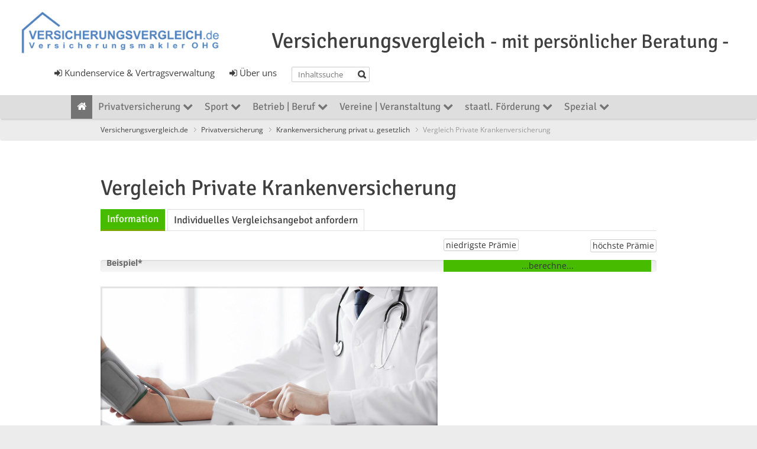

--- FILE ---
content_type: text/html; charset=UTF-8
request_url: https://www.versicherungsvergleich.de/unterseite.php?site=private-krankenversicherung
body_size: 26008
content:
	
	
<!DOCTYPE html> 
<html>
<head>
	<meta charset="UTF-8">
	<title>private Krankenversicherung Vergleich - Versicherungsve</title>	<meta name="description" content="Private Krankenversicherung Vergleich mit PKV Rechner - Vergleich der PKV  - Versicherungsvergleich PKV - Private Krankenversicherung Test - Beitragsvergle">
	<meta name="keywords" content="private Krankenversicherung, private Krankenversicherung Vergleich, Krankenversicherung Vergleich, Krankenversicherungsvergleich, Krankenversicherung, Versicherungsvergleich Krankenversicherung,">
	<meta name="viewport" content="width=device-width, initial-scale=1.0, maximum-scale=1.0">
 
  <script src="js/jquery371.js"></script>
    <!-- Das neueste kompilierte und minimierte CSS -->

<link rel="stylesheet" href="bootstrap/css/bootstrap.min.css" type='text/css'>


<!-- Optionales Theme -->

<link rel="stylesheet" href="bootstrap/css/bootstrap-theme.min.css" type='text/css'>

    <link href="css/style.css" rel="stylesheet" type="text/css" media="screen">

	<link href="css/style-headers.css" rel="stylesheet" type="text/css" media="screen">
  
    <link href="css/style-colors.css" rel="stylesheet" type="text/css" media="screen">

  <link href="font-awesome/css/font-awesome.min.css" rel="stylesheet" type="text/css">

    <link rel="stylesheet" href="css/fancybox/jquery.fancybox.css?v=2.1.5" type="text/css" media="screen" />
  

<!-- Das neueste kompilierte und minimierte JavaScript -->
<script src="bootstrap/js/bootstrap.min.js"></script>

    <!-- SLIDER REVOLUTION 4.x CSS SETTINGS -->
	<link rel="stylesheet" type="text/css" href="rs-plugin/css/settings.css" media="screen" />
    <!-- SLIDER REVOLUTION 4.x CSS SETTINGS -->
    <!--<link rel="stylesheet" type="text/css" href="css/noneed.css" media="screen" />-->
    <link rel="stylesheet" type="text/css" href="css/extralayers.css" media="screen" />	
 <!-- <script type="text/javascript" src="counter/count_l.js"></script> -->
    <!--[if lt IE 9]>
		<script src="https://html5shiv.googlecode.com/svn/trunk/html5.js"></script>
		<link href="css/style-ie.css" rel="stylesheet" type="text/css" media="screen">
	<![endif]-->
  <!-- Global site tag (gtag.js) - Google Analytics -->
<script async src="https://www.googletagmanager.com/gtag/js?id=G-J45HXSS9T1"></script>
<script>
  window.dataLayer = window.dataLayer || [];
  function gtag(){dataLayer.push(arguments);}
  gtag('js', new Date());

  gtag('config', 'G-J45HXSS9T1');
</script>
	<link rel='stylesheet' href='bafin/css/style.css' type='text/css' media='screen' />
  <style>


.imagepost .img-border:before{
  box-shadow: inset 0 0 0 0px rgb(0 0 0 / 10%);

}


</style>
	
	<script language="JavaScript">
<!--
function iframeheight()
{
  //find the height of the internal page
  var the_height=
    document.getElementById('the_iframe').contentWindow.
      document.body.scrollHeight;

  //change the height of the iframe
  document.getElementById('the_iframe').height=
      the_height;
}
//-->
</script>
	<script type="text/javascript">
     	window.addEventListener('message', receiveMessage, false);
 		window.addEventListener('message', receiveMessage_form, false);
 
function receiveMessage(event) {
  if (event.origin !== 'https://vergleiche.versicherungssoftware.de')
    return;

  if (event.data !== 'scroll')
    return;
 
  var temp = parseInt(event.data) + 500;
  
  $('html,body').scrollTop(0);

};


function receiveMessage_form(event) {
	
	 var origin = event.origin || event.originalEvent.origin;
	
  if (origin !== 'https://versicherungsvergleich-software.de')
    return;

  if (event.data !== 'scroll')
    return;
 
  var temp = parseInt(event.data) + 500;
  
 $('html,body').scrollTop(0);


}




</script>

<script   src="js/countervgl.js"></script>


<script src="https://cloud.ccm19.de/app.js?apiKey=e30f56e28f195c40408b0c6f1c701a9054f034209b0f5b82&amp;domain=620d2ba20da94123e23862c3&amp;lang=de_DE" referrerpolicy="origin"></script>
</head><body class="home color-green"><div class="root">
<header class="h8 no-topbar">

    <section class="main-header" style="max-width:99%;padding-top:10px;">
                
                    <div class=" col-sm-12 col-md-12" style="border:0px solid #ff0000;padding-bottom:12px;">
                            <div class=" col-sm-10 col-md-4 ">
                                <a href="https://www.versicherungsvergleich.de"><img src="images/versicherungsvergleich.png" alt="Versicherungsvergleich.de" style="width:90%;"></a> 
                            
                                
                                
                            </div>
                            <div class=" col-sm-12 col-md-8">
                                    <div class="headslider" style="width:100%;text-align:center;"><h1>Versicherungsvergleich <span class="h1_index"> - mit persönlicher Beratung -</span></h1>
                                    </div>	
                        
                                    
                    </div>
                    <div class=" col-sm-12 col-md-6" style="margin-top:10px;margin-bottom:10px;">
                            <div  style="float:right;margin-left:25px;">
                                        <form action="suche" class="searchform" method="get" style="margin-top:0px;">
                                            <fieldset>
                                                <input type="text" placeholder="Inhaltssuche" id="s" name="searchterm" value="" style="" size="10">
                                                <button value="Suche" id="searchsubmit" type="submit" ></button>
                                            </fieldset>
                                
                                        </form>
                            </div>
                            <div  style="float:right;margin-left:25px;" >
                                <a href="unternehmensinfo" style="margin: 0; font-size:15px;"> <i class="fa fa-sign-in" style="font-size:15px;"></i> Über uns</a>
                        
                            </div>
                            <div  style="float:right;" >
                                <a href="kundencenter" style="margin: 0; font-size:15px;"><i class="fa fa-sign-in" style="font-size:15px;"></i> Kundenservice & Vertragsverwaltung</a><br>
                
                            </div>
                    </div>

                        <img id="counter_l" alt="" style="width: 1px; height: 1px; border: none;">
            
               
	  
   </section>

 
       <nav class="mainmenu menuheader">
   
      <ul>
        <li class="current-menu-item"><a href="/" title="Hauptseite Versicherungsvergleich.de"><i class="fa fa-home"></i></a></li>
        <li ><a href="#" >Privatversicherung <i class="fa fa-chevron-down"></i> </a><ul class="nav_new_sublist"><li><a style="color: #3f3f3f;" href="/krankenversicherung">    Krankenversicherung privat u. gesetzlich</a><ul class="nav_new_sublist"><li><a style="color: #3f3f3f;" href="/private-krankenversicherung">    Vergleich Private Krankenversicherung</a></li><li><a style="color: #3f3f3f;" href="/private-krankenzusatzversicherung">    Private Krankenzusatzversicherung Vergleiche</a></li><li><a style="color: #3f3f3f;" href="/ambulante-zusatzversicherung">    Krankenzusatzversicherung ambulant</a></li><li><a style="color: #3f3f3f;" href="/zahnzusatzversicherung">    Zahnzusatzversicherung</a></li><li><a style="color: #3f3f3f;" href="/krankenhauszusatzversicherung">    Krankenhauszusatzversicherung - Vergleich</a></li><li><a style="color: #3f3f3f;" href="/krankenhaustagegeld">    Krankenhaustagegeld - Krankenhaustagegeldversicherung</a></li><li><a style="color: #3f3f3f;" href="/krankentagegeldversicherung">    Krankentagegeld Krankentagegeldversicherung Vergleich</a></li><li><a style="color: #3f3f3f;" href="/betriebliche_krankenversicherung">    Betriebliche Krankenversicherung</a></li><li><a style="color: #3f3f3f;" href="/beamten-beihilfeversicherung">    Beamten-Beihilfeversicherung</a></li><li><a style="color: #3f3f3f;" href="/kinderkrankenversicherung">    Kinderkrankenversicherung</a></li><li><a style="color: #3f3f3f;" href="/studentenkrankenversicherung">    Studentenkrankenversicherung</a></li><li><a style="color: #3f3f3f;" href="/rentnerkrankenversicherung">    Rentnerkrankenversicherung</a></li><li><a style="color: #3f3f3f;" href="/auslandskrankenversicherung">    Auslandskrankenversicherung</a></li><li><a style="color: #3f3f3f;" href="/reisekrankenversicherung">    Reisekrankenversicherung</a></li><li><a style="color: #3f3f3f;" href="/gruppenkrankenversicherung">    Gruppenkrankenversicherung</a></li><li><a style="color: #3f3f3f;" href="/dread-disease-schwere-erkrankung">    Dread Disease-schwere Erkrankung</a></li><li><a style="color: #3f3f3f;" href="/gesetzliche-krankenkassen">    Krankenkassenvergleich</a></li></ul></li><li><a style="color: #3f3f3f;" href="/haftpflichtversicherung">    Haftpflichtversicherung</a><ul class="nav_new_sublist"><li><a style="color: #3f3f3f;" href="/haftung_allgemein">    Haftung Allgemein</a></li><li><a style="color: #3f3f3f;" href="/kinderhaftpflichtversicherung">    Versicherungsvergleich Kinderhaftpflichtversicherung</a></li><li><a style="color: #3f3f3f;" href="/singlehaftpflichtversicherung">    Single Haftpflichtversicherung - auch mit Kind</a></li><li><a style="color: #3f3f3f;" href="/familienhaftpflichtversicherung">    Versicherungsvergleich Familienhaftpflichtversicherung</a></li><li><a style="color: #3f3f3f;" href="/hundehaftpflichtversicherung">    Versicherungsvergleich Hundehaftpflichtversicherung</a></li><li><a style="color: #3f3f3f;" href="/pferdehaftpflichtversicherung">    Versicherungsvergleich Pferdehaftpflichtversicherung</a></li><li><a style="color: #3f3f3f;" href="/tierhaftpflichtversicherung">    Vergleich Tierhaftpflichtversicherung</a></li><li><a style="color: #3f3f3f;" href="/jagdhaftpflichtversicherung">    Vergleich Jagdhaftpflichtversicherung</a></li><li><a style="color: #3f3f3f;" href="/bauherrenhaftpflichtversicherung">    Bauherrenhaftpflichtversicherung - Bauherrenhaftpflicht - VERGLEICH</a></li><li><a style="color: #3f3f3f;" href="/gebaeudehaftpflichtversicherung">    Vergleich Gebäudehaftpflichtversicherung</a></li><li><a style="color: #3f3f3f;" href="/gewaesser-und-oeltankversicherung">    Gewässer und Öltankversicherung</a></li><li><a style="color: #3f3f3f;" href="/grundstueckshaftpflichtversicherung">    Vergleich Grundstückshaftpflichtversicherung</a></li><li><a style="color: #3f3f3f;" href="/kfz-haftpflichtversicherung">    Kfz Haftpflichtversicherung</a></li><li><a style="color: #3f3f3f;" href="/modellhalterhaftpflichtversicherung">    Modellhalterhaftpflichtversicherung</a></li><li><a style="color: #3f3f3f;" href="/sporthaftpflichtversicherung">    Sporthaftpflichtversicherung</a></li><li><a style="color: #3f3f3f;" href="/veranstaltungshaftpflichtversicherung">    Vergleich Veranstaltungshaftpflichtversicherung</a></li></ul></li><li><a style="color: #3f3f3f;" href="/gebaeudeversicherung">    Gebäudeversicherung Wohngebäudeversicherung Vergleich</a><ul class="nav_new_sublist"><li><a style="color: #3f3f3f;" href="/wohngebaeudeversicherung">    Gebäudeversicherung Vergleich Wohngebäudeversicherung</a></li><li><a style="color: #3f3f3f;" href="/gebaeudehaftpflichtversicherung">    Gebäudehaftpflichtversicherung</a></li><li><a style="color: #3f3f3f;" href="/gewaesser-und-oeltankversicherung">    Gewässer und Öltankversicherung</a></li><li><a style="color: #3f3f3f;" href="/elementarversicherung">    Elementarversicherung - Elementarschadenversicherung</a></li><li><a style="color: #3f3f3f;" href="/graffitiversicherung">    Graffitiversicherung</a></li><li><a style="color: #3f3f3f;" href="/glasversicherung">    Glasversicherung</a></li><li><a style="color: #3f3f3f;" href="/photovoltaikanlagenversicherung">    Photovoltaikanlagenversicherung</a></li><li><a style="color: #3f3f3f;" href="/solaranlagenversicherung">    Solaranlagenversicherung</a></li><li><a style="color: #3f3f3f;" href="/immobilienrechtsschutz">    Immobilienrechtsschutz</a></li><li><a style="color: #3f3f3f;" href="/vermieterrechtsschutz">    Vermieterrechtsschutz</a></li><li><a style="color: #3f3f3f;" href="/mietverlustversicherung">    Mietverlustversicherung</a></li><li><a style="color: #3f3f3f;" href="/mietnomadenversicherung">    Mietnomadenversicherung</a></li><li><a style="color: #3f3f3f;" href="/grundstueckshaftpflicht">    Grundstückshaftpflicht Vergleich</a></li><li><a style="color: #3f3f3f;" href="/feuerrohbauversicherung">    Feuerrohbauversicherung - kostenfrei - beitragsfrei</a></li><li><a style="color: #3f3f3f;" href="/bauherrenhaftpflichtversicherung">    Bauherrenhaftpflichtversicherung</a></li><li><a style="color: #3f3f3f;" href="/eigenleistungs-ausfallgarantie">    Eigenleistungsversicherung</a></li><li><a style="color: #3f3f3f;" href="/baufertigstellungsversicherung">    Baufertigstellungsversicherung</a></li><li><a style="color: #3f3f3f;" href="/bauleistungsversicherung_bauwesenversicherung">    Bauleistungsversicherung Bauwesenversicherung</a></li><li><a style="color: #3f3f3f;" href="/bauhelferversicherung">    Bauhelferversicherung</a></li><li><a style="color: #3f3f3f;" href="/ferienhausversicherung">    Ferienhausversicherung - Auslandsimmobilie</a></li></ul></li><li><a style="color: #3f3f3f;" href="/hausratversicherung">    Hausratversicherung</a><ul class="nav_new_sublist"><li><a style="color: #3f3f3f;" href="/hausratversicherung-vergleich">    Hausratversicherung Vergleich</a></li><li><a style="color: #3f3f3f;" href="/fahrradversicherung">    Fahrradversicherung u. Pedelecversicherung</a></li><li><a style="color: #3f3f3f;" href="/gegenstandsversicherung">    Gegenstandsversicherung</a></li><li><a style="color: #3f3f3f;" href="/glasversicherung">    Glasversicherung</a></li><li><a style="color: #3f3f3f;" href="/kunstversicherung">    Kunstversicherung</a></li><li><a style="color: #3f3f3f;" href="/elementarversicherung">    Elementarversicherung</a></li><li><a style="color: #3f3f3f;" href="/private_elektronikversicherung">    Private Elektronikversicherung</a></li><li><a style="color: #3f3f3f;" href="/mieterrechtsschutzversicherung">    Mieterrechtsschutzversicherung</a></li><li><a style="color: #3f3f3f;" href="/mietkautionsversicherung">    Mietkautionsversicherung</a></li></ul></li><li><a style="color: #3f3f3f;" href="/gegenstandsversicherung">    Gegenstandsversicherung</a></li><li><a style="color: #3f3f3f;" href="/musikinstrumentenversicherung">    Musikinstrumentenversicherung</a></li><li><a style="color: #3f3f3f;" href="/lebensversicherung">    Lebensversicherung</a><ul class="nav_new_sublist"><li><a style="color: #3f3f3f;" href="/private-lebensversicherung">    Private Lebensversicherung</a></li><li><a style="color: #3f3f3f;" href="/kapitallebensversicherung-klassisch">    Kapitallebensversicherung klassisch</a></li><li><a style="color: #3f3f3f;" href="/kapitallebensversicherung-fondsgebunden">    Kapitallebensversicherung - fondsgebunden</a></li><li><a style="color: #3f3f3f;" href="/risikolebensversicherung">    Risikolebensversicherung</a></li><li><a style="color: #3f3f3f;" href="/sterbegeldversicherung">    Sterbegeldversicherung</a></li><li><a style="color: #3f3f3f;" href="/britische-lebensversicherung">    Britische Lebensversicherung</a></li><li><a style="color: #3f3f3f;" href="/direktversicherung">    Direktversicherung</a></li><li><a style="color: #3f3f3f;" href="/gehaltsumwandlung">    Gehaltsumwandlung</a></li><li><a style="color: #3f3f3f;" href="/betriebliche-altersversorgung">    Betriebliche Altersversorgung</a></li><li><a style="color: #3f3f3f;" href="/lebensversicherung-verkaufen">    Lebensversicherung verkaufen</a></li><li><a style="color: #3f3f3f;" href="/wiederanlage-lebensversicherung">    Wiederanlage Lebensversicherung</a></li></ul></li><li><a style="color: #3f3f3f;" href="/rentenversicherung">    Rentenversicherung privat u. gesetzlich</a><ul class="nav_new_sublist"><li><a style="color: #3f3f3f;" href="/private-rentenversicherung">    Private Rentenversicherung</a></li><li><a style="color: #3f3f3f;" href="/rueruprente">    Rüruprente - Basisrente  /   staatl. gefördert</a></li><li><a style="color: #3f3f3f;" href="/riesterrente">    Riesterrente  /  staatl. gefördert</a></li><li><a style="color: #3f3f3f;" href="/handwerkerrentenversicherung">    Handwerkerrentenpflichtversicherung u. Befreiung</a></li><li><a style="color: #3f3f3f;" href="/gesetzliche_rentenversicherung">    gesetzliche Rentenversicherung</a></li></ul></li><li><a style="color: #3f3f3f;" href="/rechtsschutzversicherung">    Rechtsschutzversicherung</a><ul class="nav_new_sublist"><li><a style="color: #3f3f3f;" href="/privatrechtsschutzversicherung">    Rechtsschutzversicherung Vergleich</a></li><li><a style="color: #3f3f3f;" href="/berufsrechtsschutzversicherung">    Berufsrechtsschutzversicherung</a></li><li><a style="color: #3f3f3f;" href="/verkehrsrechtsschutz">    Verkehrsrechtsschutz</a></li><li><a style="color: #3f3f3f;" href="/mieterrechtsschutzversicherung">    Mieterrechtsschutzversicherung</a></li><li><a style="color: #3f3f3f;" href="/vermieterrechtsschutzversicherung">    Vermieterrechtsschutzversicherung</a></li><li><a style="color: #3f3f3f;" href="/immobilienrechtsschutzversicherung">    Immobilienrechtsschutzversicherung</a></li><li><a style="color: #3f3f3f;" href="/internetrechtsschutzversicherung">    Internetrechtsschutzversicherung</a></li><li><a style="color: #3f3f3f;" href="/jagdrechtsschutzversicherung">    Jagdrechtsschutzversicherung</a></li></ul></li><li><a style="color: #3f3f3f;" href="/unfallversicherung">    Unfallversicherung privat u. gesetzlich</a><ul class="nav_new_sublist"><li><a style="color: #3f3f3f;" href="/private-unfallversicherung">    Unfallversicherung Vergleich</a></li><li><a style="color: #3f3f3f;" href="/kinderunfallversicherung">    Kinderunfallversicherung</a></li><li><a style="color: #3f3f3f;" href="/kinderinvaliditaetsversicherung">    Kinderinvaliditätsversicherung</a></li><li><a style="color: #3f3f3f;" href="/gesetzliche-unfallversicherung">    Gesetzliche Unfallversicherung</a></li></ul></li><li><a style="color: #3f3f3f;" href="/pflegeversicherung">    Pflegeversicherung privat u. gesetzlich</a><ul class="nav_new_sublist"><li><a style="color: #3f3f3f;" href="/pflegetagegeldversicherung">    Pflegetagegeldversicherung</a></li><li><a style="color: #3f3f3f;" href="/pflegerentenversicherung">    Pflegerentenversicherung</a></li><li><a style="color: #3f3f3f;" href="/pflegekostenversicherung">    Pflegekostenversicherung</a></li><li><a style="color: #3f3f3f;" href="/pflegebahrversicherung">    Pflegebahrversicherung</a></li><li><a style="color: #3f3f3f;" href="/gesetzliche-pflegeversicherung">    Gesetzliche Pflegeversicherung</a></li><li><a style="color: #3f3f3f;" href="/familienpflegezeitgesetz">    Familienpflegezeitgesetz</a></li></ul></li><li><a style="color: #3f3f3f;" href="/berufsunfaehigkeit">    Berufsunfähigkeit - Arbeitsunfähigkeit</a><ul class="nav_new_sublist"><li><a style="color: #3f3f3f;" href="/berufsunfaehigkeitsversicherung">    Berufsunfähigkeitsversicherung</a></li><li><a style="color: #3f3f3f;" href="/erwerbsunfaehigkeit">    Erwerbsunfähigkeitsversicherung</a></li><li><a style="color: #3f3f3f;" href="/dread-disease-schwere-erkrankung">    Dread Disease Versicherung</a></li><li><a style="color: #3f3f3f;" href="/private-unfallversicherung">    Unfallversicherung</a></li><li><a style="color: #3f3f3f;" href="/funtionsinvaliditaetsversicherung">    Funktionsinvaliditätsversicherung</a></li><li><a style="color: #3f3f3f;" href="/grundfaehigkeitsversicherung">    Grundfähigkeitsversicherung</a></li></ul></li><li><a style="color: #3f3f3f;" href="/kfz-versicherung">    Kfz Versicherung</a><ul class="nav_new_sublist"><li><a style="color: #3f3f3f;" href="/haftpflicht_teil_-vollkaskoversicherung">    Kfz-Haftpflicht, Teil- und Vollkasko</a></li><li><a style="color: #3f3f3f;" href="/kfz_schutzbrief">    Kfz-Schutzbrief</a></li><li><a style="color: #3f3f3f;" href="/verkehrsrechtsschutz">    Verkehrsrechtsschutz</a></li><li><a style="color: #3f3f3f;" href="/flotten_fuhrparkversicherung">    Flottenversicherung - Fuhrparkversicherung</a></li></ul></li><li><a style="color: #3f3f3f;" href="/tierversicherung">    Tierversicherung</a><ul class="nav_new_sublist"><li><a style="color: #3f3f3f;" href="/hundehaftpflichtversicherung">    Hundehaftpflichtversicherung</a></li><li><a style="color: #3f3f3f;" href="/hundekrankenversicherung">    Hundekrankenversicherung</a></li><li><a style="color: #3f3f3f;" href="/hunde-op-versicherung">    Hunde OP Versicherung</a></li><li><a style="color: #3f3f3f;" href="/hundelebensversicherung">    Hunde - Lebensversicherung</a></li><li><a style="color: #3f3f3f;" href="/katzenkranken-op-versicherung">    Katzenkranken + OP Versicherung</a></li><li><a style="color: #3f3f3f;" href="/sonstige-tiere">    Sonstige Tiere</a></li></ul></li><li><a style="color: #3f3f3f;" href="/pferdeversicherung">    Pferdeversicherung</a><ul class="nav_new_sublist"><li><a style="color: #3f3f3f;" href="/pferdehaftpflichtversicherung">    Pferdehaftpflichtversicherung</a></li><li><a style="color: #3f3f3f;" href="/pferdehueterhaftpflichtversicherung">    Pferdehüterhaftpflichtversicherung</a></li><li><a style="color: #3f3f3f;" href="/pferdehalterrechtsschutz">    Pferdehalterrechtsschutz</a></li><li><a style="color: #3f3f3f;" href="/sattelversicherung">    Pferde - Sattelversicherung</a></li><li><a style="color: #3f3f3f;" href="/pferdetransportversicherung">    Pferdetransportversicherung</a></li><li><a style="color: #3f3f3f;" href="/pferdediebstahlversicherung">    Pferdediebstahlversicherung</a></li><li><a style="color: #3f3f3f;" href="/pferdekranken-op-versicherung">    Pferdekranken + OP Versicherung</a></li><li><a style="color: #3f3f3f;" href="/pferdelebensversicherung">    Pferdelebensversicherung</a></li><li><a style="color: #3f3f3f;" href="/Leibesfrucht_Fohlenversicherung">    Leibesfrucht- / Fohlenversicherung</a></li><li><a style="color: #3f3f3f;" href="/reitlehrerhaftpflichtversicherung">    Reitlehrerhaftpflichtversicherung</a></li><li><a style="color: #3f3f3f;" href="/reiterunfallversicherung">    Reiterunfallversicherung</a></li><li><a style="color: #3f3f3f;" href="/schulpferdehaftpflichtversicherung">    Schulpferdehaftpflichtversicherung</a></li><li><a style="color: #3f3f3f;" href="/Fremd_Gastreiter">    Fremd- / Gastreiter</a></li><li><a style="color: #3f3f3f;" href="/Schul_Leihpferdeversicherung">    Schul- und Leihpferdeversicherung</a></li><li><a style="color: #3f3f3f;" href="/Weide_Flurversicherung">    Weide- / Flurversicherung</a></li></ul></li><li><a style="color: #3f3f3f;" href="/reiseversicherung">    Reiseversicherung</a><ul class="nav_new_sublist"><li><a style="color: #3f3f3f;" href="/reiseruecktrittsversicherung">    Reiserücktrittsversicherung</a></li><li><a style="color: #3f3f3f;" href="/reisekrankenversicherung">    Reisekrankenversicherung</a></li><li><a style="color: #3f3f3f;" href="/reisegepaeckversicherung">    Reisegepäckversicherung</a></li><li><a style="color: #3f3f3f;" href="/reiseabbruchversicherung">    Reiseabbruchversicherung</a></li><li><a style="color: #3f3f3f;" href="/reisehaftpflichtversicherung">    Reisehaftpflichtversicherung</a></li><li><a style="color: #3f3f3f;" href="/reiseunfallversicherung">    Reiseunfallversicherung</a></li></ul></li><li><a style="color: #3f3f3f;" href="/bootsversicherung">    Bootsversicherung</a></li><li><a style="color: #3f3f3f;" href="/bausparen">    Bausparen</a></li></ul></li><li ><a href="#" >Sport <i class="fa fa-chevron-down"></i> </a><ul style="width: 320px; right: auto; left: 0;" class="nav_new_sublist"><li><a style="color: #3f3f3f;" href="/sportversicherungen">    Versicherungen für 500 Sportarten</a></li><li><a style="color: #3f3f3f;" href="/sporthaftpflichtversicherung">    Sporthaftpflichtversicherung</a></li><li><a style="color: #3f3f3f;" href="/sportrechtsschutzversicherung">    Rechtsschutz mit Kautionsversicherung</a></li><li><a style="color: #3f3f3f;" href="/sportunfallversicherung">    Sportinvaliditäts- und Unfallversicherung</a></li><li><a style="color: #3f3f3f;" href="/sportreisekrankenversicherung">    Reisekrankenversicherung - was die Gesetzliche und was die Private zahlt</a></li><li><a style="color: #3f3f3f;" href="/sportauslandsruecktransportversicherung">    Auslandsrücktransportversicherung</a></li><li><a style="color: #3f3f3f;" href="/sportgeraeteversicherung">    Sportgeräteversicherung - geliehen und gemietet</a></li><li><a style="color: #3f3f3f;" href="/jagdwaffenversicherung">    Jagdwaffenversicherung</a></li><li><a style="color: #3f3f3f;" href="/sportvereinssportversicherung">    Vereinssportversicherung</a></li><li><a style="color: #3f3f3f;" href="/tagesunfallversicherung">    Tages- und Berufssportler-Unfallversicherung</a></li><li><a style="color: #3f3f3f;" href="/instruktorenversicherung">    Instruktorenversicherung</a></li><li><a style="color: #3f3f3f;" href="/bu_versicherung">    Berufsunfähigkeitsversicherung für Sportler</a></li><li><a style="color: #3f3f3f;" href="/sport_transportversicherung">    Transportversicherung - Equipment</a></li></ul></li><li ><a href="#" >Betrieb | Beruf <i class="fa fa-chevron-down"></i> </a><ul class="nav_new_sublist"><li><a style="color: #3f3f3f;" href="/vertragssicherheit">    <b>Verbraucherschutz Info</b></a></li><li><a style="color: #3f3f3f;" href="/betriebs-berufs-gewerbehaftpflicht">    Betriebs-Berufs-Gewerbehaftpflicht</a><ul class="nav_new_sublist"><li><a style="color: #3f3f3f;" href="/haftung">    Haftung</a></li><li><a style="color: #3f3f3f;" href="/berufshaftpflicht-arzt">    Berufshaftpflicht Arzt</a></li><li><a style="color: #3f3f3f;" href="/berufshaftpflicht-heilnebenberufe">    Berufshaftpflicht Heilnebenberufe</a></li><li><a style="color: #3f3f3f;" href="/berufshaftpflicht-architekt-ingenieur">    Berufshaftpflicht Architekt / Ingenieur</a></li><li><a style="color: #3f3f3f;" href="/berufshaftpflicht-steuerberater-wirtschaftpruefer">    Berufshaftpflicht Steuerberater / Wirtschaftsprüfer</a></li><li><a style="color: #3f3f3f;" href="/berufshaftpflicht-rechtsanwalt-notar">    Berufshaftpflicht Rechtsanwalt / Notar</a></li><li><a style="color: #3f3f3f;" href="/berufshaftpflicht_instruktoren">    Berufshaftpflicht Instruktoren</a></li><li><a style="color: #3f3f3f;" href="/betriebshaftpflicht-dienstleistung">    Betriebshaftpflicht Dienstleistung</a></li><li><a style="color: #3f3f3f;" href="/betriebshaftpflicht-onlineshop">    Betriebshaftpflicht Online-Shop Internethandel</a></li><li><a style="color: #3f3f3f;" href="/betriebshaftpflicht-baunebengewerbe">    Betriebshaftpflicht Baunebengewerbe</a></li><li><a style="color: #3f3f3f;" href="/betriebshaftpflicht-handel">    Betriebshaftpflicht Handel</a></li><li><a style="color: #3f3f3f;" href="/betriebshaftpflicht-gastronomie">    Betriebshaftpflicht Gastronomie</a></li><li><a style="color: #3f3f3f;" href="/betriebshaftpflicht-handwerk">    Betriebshaftpflicht Handwerk</a></li><li><a style="color: #3f3f3f;" href="/betriebshaftpflicht-it-haftpflicht">    Berufshaftpflicht IT-Betriebshaftpflicht IT</a></li><li><a style="color: #3f3f3f;" href="/betriebshaftpflicht-medien-branche">    Betriebshaftpflicht Medien-Branche</a></li></ul></li><li><a style="color: #3f3f3f;" href="/buerohaftpflicht">    Bürohaftpflicht</a></li><li><a style="color: #3f3f3f;" href="/betriebsinhalts-inventarversicherung">    Inhaltsversicherung - Inventarversicherung</a></li><li><a style="color: #3f3f3f;" href="/betriebs-mietkautionsversicherung">    Mietkautionsversicherung</a></li><li><a style="color: #3f3f3f;" href="/elektronikversicherung">    Elektronikversicherung</a></li><li><a style="color: #3f3f3f;" href="/betriebs-elementarversicherung">    Elementarversicherung</a></li><li><a style="color: #3f3f3f;" href="/cyberriskversicherung">    Cyberversicherung CyberRiskversicherung</a></li><li><a style="color: #3f3f3f;" href="/maschinenversicherung">    Maschinenversicherung</a></li><li><a style="color: #3f3f3f;" href="/betriebsausfallsversicherungen">    Betriebsausfallsversicherungen</a><ul class="nav_new_sublist"><li><a style="color: #3f3f3f;" href="/betriebskostenversicherung">    Betriebskostenversicherung</a></li><li><a style="color: #3f3f3f;" href="/betriebsschliessungsversicherung">    Betriebsschließungsversicherung</a></li><li><a style="color: #3f3f3f;" href="/betriebsunterbrechungsversicherung">    Betriebsunterbrechungsversicherung</a></li></ul></li><li><a style="color: #3f3f3f;" href="/geschaeftsgebaeudeversicherungen">    Geschäftsgebäudeversicherungen</a><ul class="nav_new_sublist"><li><a style="color: #3f3f3f;" href="/gebaeudeversicherungen">    Gebäudeversicherung - Substanz</a></li><li><a style="color: #3f3f3f;" href="/gewerbeglasversicherung">    Glasversicherung - Gewerbe</a></li><li><a style="color: #3f3f3f;" href="/betriebs-gewaesser-und-oeltankversicherung">    Gewässer und Öltankversicherung</a></li><li><a style="color: #3f3f3f;" href="/betriebs-graffitiversicherung">    Graffitiversicherung</a></li><li><a style="color: #3f3f3f;" href="/betriebs-solaranlagenversicherung">    Solaranlagenversicherung</a></li><li><a style="color: #3f3f3f;" href="/betriebs-mietverlustversicherung">    Mietverlustversicherung</a></li><li><a style="color: #3f3f3f;" href="/betriebs-mietkautionsversicherung">    Betriebs-Mietkautionsversicherung</a></li><li><a style="color: #3f3f3f;" href="/betriebsunterbrechungversicherung">    Betriebsunterbrechungversicherung</a></li></ul></li><li><a style="color: #3f3f3f;" href="/flottenversicherung">    Flottenversicherung</a></li><li><a style="color: #3f3f3f;" href="/transportversicherung">    Transportversicherung</a><ul class="nav_new_sublist"><li><a style="color: #3f3f3f;" href="/handelswarenversicherung">    Handelswaren- Autoinhaltsversicherung</a></li><li><a style="color: #3f3f3f;" href="/valorenversicherung">    Valorenversicherung</a></li><li><a style="color: #3f3f3f;" href="/lagerversicherung">    Lagerversicherung - Warenlagerversicherung</a></li></ul></li><li><a style="color: #3f3f3f;" href="/firmenrechtsschutz">    Firmenrechtsschutzversicherung - Firmenrechtsschutz</a><ul class="nav_new_sublist"><li><a style="color: #3f3f3f;" href="/firmenrechtsschutz-basis">    Firmenrechtsschutz Basis</a></li><li><a style="color: #3f3f3f;" href="/verkehrsrechtschutz">    Verkehrsrechtsschutz</a></li><li><a style="color: #3f3f3f;" href="/arbeitgeberrechtsschutz">    Arbeitgeberrechtsschutz</a></li><li><a style="color: #3f3f3f;" href="/internet-data-cyberrechtsschutz">    Internet-, Data-, Cyberrechtsschutz</a></li><li><a style="color: #3f3f3f;" href="/immobilienrechtschutz">    Immobilienrechtsschutz</a></li><li><a style="color: #3f3f3f;" href="/arzt-manager-land-forstwirtschaft-spezial">    Arzt, Manager, Land-Forstwirtschaft-Spezial</a></li></ul></li><li><a style="color: #3f3f3f;" href="/produkthaftpflicht">    Produkthaftpflicht - Produkthaftpflichtversicherung</a></li><li><a style="color: #3f3f3f;" href="/montageversicherung">    Montageversicherung</a></li><li><a style="color: #3f3f3f;" href="/rueckrufversicherung">    Rückrufversicherung</a></li><li><a style="color: #3f3f3f;" href="/vertrauensschadensversicherung">    Vertrauensschadensversicherung</a></li><li><a style="color: #3f3f3f;" href="/d-und-o-versicherung">    D&O Versicherung</a></li><li><a style="color: #3f3f3f;" href="/umweltversicherungen">    Umweltversicherungen</a><ul class="nav_new_sublist"><li><a style="color: #3f3f3f;" href="/umweltschadensversicherung">    Umweltschadensversicherung</a></li><li><a style="color: #3f3f3f;" href="/umwelthaftpflichtversicherung">    Umwelthaftpflichtversicherung</a></li></ul></li><li><a style="color: #3f3f3f;" href="/kautionsversicherung">    Kautionsversicherung - Bürgschaftsversicherung</a></li><li><a style="color: #3f3f3f;" href="/kreditversicherung">    Kreditversicherung</a></li><li><a style="color: #3f3f3f;" href="/windkraftanlagenversicherung">    Windkraftanlagenversicherung</a></li><li><a style="color: #3f3f3f;" href="/checklisten-firmen">    Checklisten-Firmen</a><ul class="nav_new_sublist"><li><a style="color: #E9581D;width:auto;" href="/dummyseite_betrieb"> (<span style="font-weight: bold; color: #3f3f3f;">t</span>) (<span style="font-weight: bold; color: #3f3f3f;">k</span>) (<span style="font-weight: bold; color: #3f3f3f;">d</span>) dummyseite_betrib</a></li></ul></li><li><a style="color: #3f3f3f;" href="/gewerbesteuerrechner">    Gewerbesteuerrechner</a></li><li><a style="color: #3f3f3f;" href="/betriebsrentenstaerkungsgesetz">    Betriebsrentenstärkungsgesetz</a></li></ul></li><li ><a href="#" >Vereine | Veranstaltung <i class="fa fa-chevron-down"></i> </a><ul class="nav_new_sublist"><li><a style="color: #3f3f3f;" href="/vereinshaftpflichtversicherung">    Vereinshaftpflichtversicherung</a></li><li><a style="color: #3f3f3f;" href="/vereinsrechtsschutzversicherung">    Vereinsrechtsschutzversicherung</a></li><li><a style="color: #3f3f3f;" href="/vereinsinhaltsversicherung">    Vereinsinhaltsversicherung</a></li><li><a style="color: #3f3f3f;" href="/vereinsunfallversicherung">    Vereinsunfallversicherung</a></li><li><a style="color: #3f3f3f;" href="/vereinsgebaeudeversicherung">    Vereinsgebäudeversicherung</a></li><li><a style="color: #3f3f3f;" href="/vereinselektronikversicherung">    Vereinselektronikversicherung</a></li><li><a style="color: #3f3f3f;" href="/vereinsausruestungsversicherung">    Vereinsausrüstungsversicherung</a></li><li><a style="color: #3f3f3f;" href="/vereinsausstellungsversicherung">    Vereinsausstellungsversicherung</a></li><li><a style="color: #3f3f3f;" href="/vereinsreiseversicherung">    Vereinsreiseversicherung</a></li><li><a style="color: #3f3f3f;" href="/veranstaltungshaftpflichtversicherung">    Veranstaltungshaftpflichtversicherung</a></li><li><a style="color: #3f3f3f;" href="/veranstaltungsausfallversicherung">    Veranstaltungsausfallversicherung</a></li><li><a style="color: #3f3f3f;" href="/modellhalterhaftpflichtversicherung">    Modellhalterhaftpflichtversicherung</a></li><li><a style="color: #3f3f3f;" href="/regen-wetterversicherung">    Regen - Wetterversicherung</a></li><li><a style="color: #3f3f3f;" href="/garderobenversicherung">    Garderobenversicherung</a></li><li><a style="color: #3f3f3f;" href="/checkliste-verein">    Checkliste-Vereine</a></li></ul></li><li ><a href="#" >staatl. Förderung <i class="fa fa-chevron-down"></i> </a><ul style="width: 320px; right: auto; left: 0;" class="nav_new_sublist"><li><a style="color: #3f3f3f;" href="/rueruprente">    Rüruprente</a></li><li><a style="color: #3f3f3f;" href="/riesterrente">    Riesterrente</a></li><li><a style="color: #3f3f3f;" href="/direktversicherung-gehaltsumwandlung">    Direktversicherung Gehaltsumwandlung</a></li><li><a style="color: #3f3f3f;" href="/betriebliche-altersvorsorge">    Betriebliche Altersvorsorge</a></li><li><a style="color: #3f3f3f;" href="/pflegebahrversicherung">    Pflegeversicherung Bahr</a></li><li><a style="color: #3f3f3f;" href="/vermoegenswirksame-leistungen">    Vermögenswirksame Leistungen</a></li><li><a style="color: #3f3f3f;" href="/bausparen">    Bausparen</a></li><li><a style="color: #3f3f3f;" href="/berufsunfaehigkeitsversicherung-in-kombi-mit-ruerup">    Berufsunfähigkeitsversicherung / Kombi Rürup</a></li></ul></li><li ><a href="#" >Spezial <i class="fa fa-chevron-down"></i> </a><ul class="nav_new_sublist"><li><a style="color: #3f3f3f;" href="/altersvorsorge">    Altersvorsorge - unsere Empfehlung</a></li><li><a style="color: #3f3f3f;" href="/oeffentlicher-Dienst">    Versicherung für Beamte + ö.D.</a></li><li><a style="color: #3f3f3f;" href="/kinderversicherungen">    Kinderversicherungen</a></li><li><a style="color: #3f3f3f;" href="/studentenversicherungen">    Studentenversicherungen</a></li><li><a style="color: #3f3f3f;" href="/hausversicherungen">    Hausversicherung, Hausversicherungen</a></li><li><a style="color: #3f3f3f;" href="/private_elektronikversicherung">    Private Elektronikversicherung</a></li><li><a style="color: #3f3f3f;" href="/fahrradversicherung">    Fahrradversicherung / Pedelecversicherung</a></li><li><a style="color: #3f3f3f;" href="/drohnenversicherung_multicopterversicherung">    Drohnenversicherung Multicopterversicherung</a></li><li><a style="color: #3f3f3f;" href="/dauercamper-versicherung">    Campingversicherung - Dauercamper</a></li><li><a style="color: #3f3f3f;" href="/wohnmobilversicherung">    Wohnmobilversicherung</a></li><li><a style="color: #3f3f3f;" href="/waldversicherung">    Waldversicherung Vergleich</a></li><li><a style="color: #3f3f3f;" href="/weidetierversicherung">    Weidetierversicherung</a></li><li><a style="color: #3f3f3f;" href="/hoergeraeteversicherung">    Hörgeräteversicherung</a></li></ul></li>        
      </ul>
      
     
      <div class="clear"></div>

 			  </nav>
 <div class="clear"></div>
 </header>  <section class="content load" style="margin-top: 60px;text-align: center;"><img src="images/loading.gif" alt="" class="noBorder"/><span style="margin-bottom: 400px;margin-left: 20px;">Inhalte werden geladen. Einen kurzen Moment bitte....</span></section><section class="breadcrumb"><p style="padding: 0.2em 0;"><a href="./">Versicherungsvergleich.de</a> <a>Privatversicherung</a> <a href="krankenversicherung">Krankenversicherung privat u. gesetzlich</a> Vergleich Private Krankenversicherung</p></section><section class="content ready" style="display: none; "><h1>Vergleich Private Krankenversicherung</h1><div class=""><div class="tabbed"><ul class="tabs"><li><a href="#" class="selected" dataid=" " id="information">Information</a></li><li><a href="#"  dataid="angebot">Individuelles Vergleichsangebot anfordern</a></li></ul><div class="kommen"></div><div class="einspar" style="margin-top: 15px;"></div><div class="tab-content" dataid="1"><section class="main single"><p><span class="img-border"><img alt="Vergleich Private Krankenversicherung" src="images/unterseiten/private-krankenversicherung.jpg"></span></p><section class="columns" style="margin: 30px 0 0;"><h2 style="margin: 0 0 0.5em;"><span>Information</span></h2></section><section class="dbInhalt"><b><i class="fa fa-arrow-circle-down"></i> <a class="scroll" href="#anker1">  1. Private Krankenversicherung (PKV) - wer sich versichern kann</a> </b><br />
<b><i class="fa fa-arrow-circle-down"></i> <a class="scroll" href="#anker2">  2. Private Krankenversicherung - Vorteile in Kurzfassung</a> </b><br />
<b><i class="fa fa-arrow-circle-down"></i> <a class="scroll" href="#anker3">  3. nicht belegt</a></b><br />
<b><i class="fa fa-arrow-circle-down"></i> <a class="scroll" href="#anker4">  4. Einsparung mit der privaten Krankenversicherung</a> </b><br />
<b><i class="fa fa-arrow-circle-down"></i> <a class="scroll" href="#anker5">  5. Selbstbeteiligung (SB) - und der Einfluss auf die Beitragshöhe</a> </b><br />
<b><i class="fa fa-arrow-circle-down"></i> <a class="scroll" href="#anker6">  6. Arbeitgeberzuschuss private Krankenversicherung für Arbeitnehmer</a></b><br />
<b><i class="fa fa-arrow-circle-down"></i> <a class="scroll" href="#anker7">  7. Entwicklung der GKV Beiträge - Pflichtgrenzen und Bemessungsgrenzen</a></b><br />
<b><i class="fa fa-arrow-circle-down"></i> <a class="scroll" href="#anker8">  8. Leistungsbereiche der Privaten Krankenversicherung</a> </b><br />
<b><i class="fa fa-arrow-circle-down"></i> <a class="scroll" href="#anker9">  9. Beitragsrückerstattung und Sonderleistungen</a> </b><br />
<b><i class="fa fa-arrow-circle-down"></i> <a class="scroll" href="#anker10">10. Wartezeitentfall und sofortiger Versicherungsschutz</a></b><br />
<b><i class="fa fa-arrow-circle-down"></i> <a class="scroll" href="#anker11">11. Belegeinreichung - nicht immer mit Vorleistung</a></b><br />
<b><i class="fa fa-arrow-circle-down"></i> <a class="scroll" href="#anker12">12. Versicherungspflichtgrenzen/Jahresarbeitsentgeltgrenzen (JAEG)</a></b><br />
<b><i class="fa fa-arrow-circle-down"></i> <a class="scroll" href="#anker13">13. Wechsel von PKV zu PKV - der Krankenversicherungsvergleich</a></b><br />
<b><i class="fa fa-arrow-circle-down"></i> <a class="scroll" href="#anker14">14. Kündigung der privaten Krankenversicherung</a></b><br />
<b><i class="fa fa-arrow-circle-down"></i> <a class="scroll" href="#anker15">15. Wechsel von GKV zur PKV - der Krankenversicherungsvergleich</a></b><br />
<b><i class="fa fa-arrow-circle-down"></i> <a class="scroll" href="#anker16">16. Kündigung der gesetzlichen Krankenkasse</a></b><br />
<b><i class="fa fa-arrow-circle-down"></i> <a class="scroll" href="#anker17">17. Beim Wechsel Vorerkrankungen immer angeben</a></b><br />
<b><i class="fa fa-arrow-circle-down"></i> <a class="scroll" href="#anker18">18. Vergleich private Krankenversicherung und GKV</a></b><br />
<b><i class="fa fa-arrow-circle-down"></i> <a class="scroll" href="#anker19">19. Privat versichert und Rentner, Anspruch auf Beitragszuschuss</a></b><br />
<b><i class="fa fa-arrow-circle-down"></i> <a class="scroll" href="#anker20">20. PKV Krankenversicherungsvergleich - Inhalt und Besonderheiten</a></b><br />
<b><i class="fa fa-arrow-circle-down"></i> <a class="scroll" href="#anker21">21. Verband der privaten Krankenversicherung</a></b><br />
<b><i class="fa fa-arrow-circle-down"></i> <a class="scroll" href="#anker22">22. "medizinisch notwendige Heilbehandlung"</a></b><br />
<b><i class="fa fa-arrow-circle-down"></i> <a class="scroll" href="#anker23">23. Schlichtungsstelle - Ombudsmann</a></b><br />
<b><i class="fa fa-arrow-circle-down"></i> <a class="scroll" href="#anker24">24. Urteile rund um die private Krankenversicherung</a></b><br />
<b><i class="fa fa-arrow-circle-down"></i> <a class="scroll" href="#anker25">25. PKV Krankenversicherungsvergleich - teilnehmende Gesellschaften - Versicherungsvergleich Krankenversicherung</a></b><br />

<a id="anker1"><h2>1. Private Krankenversicherung - wer sich versichern kann</h2></a>

<p>
Nachfolgender Personenkreis kann von der gesetzlichen Krankenversicherung in die private Krankenversicherung wechseln bzw. generell in der privaten Krankenversicherung versichert werden. 
</p>

<p>
Hierzu zählen <strong>Freiberufler, Selbständige, Beamte und Arbeitnehmer und deren Familienangehörige sowie Hausfrauen und Studenten.</strong>
Bei Arbeitnehmern ist zu beachten: <strong>Das Bruttoeinkommen muss über der Jahresarbeitsentgeltgrenze (JAEG) /Versicherungspflichtgrenze liegen. Urlaubs- und Weihnachtsgeld sowie Bonuszahlungen zählen zum Bruttoeinkommen.</strong>
</p>

<p>
Wenn die Versicherungspflichtgrenze im letzten Jahr überschritten wurde, besteht für Arbeitneher die Möglichkeit in die private Krankenversicherung zu wechseln.
</p>

<p>
<b>Ab 2020:</b>
</p>

<p>
<strong>Dies bedeutet, dass bei einem Wechsel mindestens folgendes jährliches Arbeitnehmer-Bruttoeinkommen erzielt worden sein muss: Im Jahr 2020 jährlich Euro 62.550,00 (monatlich Euro 5.212,50).</strong>
</p>


<p>
Die private Krankenversicherung ist seit 2009 wie die gesetzliche Krankenversicherung mittlerweile auch eine "Ersatz-Pflichtversicherung". <b>Alle in Deutschland lebenden Personen müssen krankenversichert sein, entweder in der gesetzlichen Krankenkasse oder in einer privaten Krankenkasse.</b>
</p>
  
<a id="anker2"><h2>2. PKV Vorteile in Kurzfassung</h2></a>

<h3>2.1. Die Beiträge der PKV sind nicht einkommensabhängig und häufig günstiger.</h3>

<p>
Beiträge: für Singles = i.d.R. günstiger
</p>

<p>
Beiträge: verheiratet, ein Pflichtversicherter, ein Versicherter mit Einkommen über der Versicherungspflichtgrenze = meist günstiger
</p>

<p>
Beiträge: verheiratet, ein Selbständiger, Ehepartner nicht tätig = Hier ist ggf. ein "Ehegattenarbeitsvertrag" anzuraten. Vorteil: zu verhältnismässig geringen Sozialbeiträgen erwirbt der Ehepartner Ansprüche aus der Sozialversicherung (gesetzliche Krankenversicherung, Rentenversicherung, Arbeitslosenversicherung und Pflegeversicherung). Die Aufwendungen seitens des Arbeitgebers sind als Kosten voll absetzbar) = günstiger
</p>

<p>
Beiträge: verheiratet, beide mit Einkommen über der Versicherungspflichtgrenze = günstiger
</p> 

<p>
Wenn Kinder mit zu versichern sind, so reduzieren sich die Beitragsvorteile. Der Kinderbeitrag beträgt etwa Euro 110 (Stand 2015). Dies ändert sich wieder mit Berufsbeginn der Kinder, da diese sich dann selbst versichern müssen und somit der PKV-Beitrag sich wieder vermindert.
</p>

<h3>2.2. Die Leistungen sind in vielen Bereichen umfassender</h3>
 
<p>
Vorab: einseitig verfügte Leistungsreduzierungen und gänzliche Leistungsstreichungen sind seitens der Privatversicherer im Gegensatz zur GKV nicht möglich (Siehe auch "GKV - Reformen seit den 70ern). Der einmal gewählte Versicherungsschutz bleibt Ihnen erhalten.
</p>

<ul class="tick">
<li>freie Arztwahl (auch Ärzte die nur Privatpatienten behandeln)</li>
<li>I.d.R. kürzere Wartezeiten beim Arzt</li>
<li>Keine Medikamenteneinschränkungen</li>
<li>kein Verweis auf billigere gleichartige Präparate</li>
<li>Terminvereinbarung/Vergabe nach Notwendigkeit (ggf. nicht nach Quartalen)</li>
<li>Kein Auslandskrankenschein nötig (Europa- und Weltgeltung)</li>
<li>Erstattung vieler alternativer Heilmethoden (Naturheilverfahren ...)</li>
<li>Erstattung für Sehhilfen (Brillen, Kontaktlinsen, lasern)</li>
<li>Erstattung für Zahnersatz bis 80 %</li>
<li>Erstattung für Inlays bis 80 %</li>
<li>Im Krankenhaus = Komfort fördert die Genesung </li>
<li>Unterbringung auf der Privatstation (Einbett- oder Zweibettzimmer)</li>
<li>wahlweise mit und ohne Chefarztbehandlung</li>
<li>Beitragsrückerstattung</li>
</ul> 

<a id="anker3"><h2>3. nicht belegt</h2></a>
<a id="anker4"><h2>4. Einsparungen mit der privaten Krankenversicherung</h2></a>

<p>
<b>Mit der PKV sind Einsparungen von 300 Euro monatlich keine Seltenheit.</b> Insbesondere unter Berücksichtigung, dass bei Arbeitnehmern, der Arbeitgeberanteil zur Krankenversicherung als Arbeitgeberzuschuss in der monatlichen Beitragskalkulation integriert ist. Die Beiträge zur privaten Krankenversicherung werden anders als die der gesetzlichen Krankenversicherung nicht in Abhängigkeit vom Einkommen berechnet. Massgeblich für die Beitragshöhe sind hier Alter, Berufsgruppe und Gesundheitszustand der zu versichernden Person. Wer schon früh der privaten Krankenversicherung beitritt, hat ausser den Mehrleistungen zusätzlich niedrige Beiträge.
</p>

<p>
<b>Prämienbeispiele</b>
</p>

<p>
Gerechnet wurde mit dem Eintrittsalter 30, 40 und 50 Jahre. Der Versicherungsschutz umfasst den <b>ambulanten Bereich</b> mit Euro 600 Jahresselbstbeteiligung, das <b>Krankenhaus mit Zweibettzimmer</b> und die Chefarztbehandlung, der <b>Zahnbereich</b> wird mit 80% vergütet (einschliesslich Zahnersatz),es wurde ein <b>Krankentagegeld/Verdienstausfall</b> von 120 Euro pro Tag ab der 7.Woche eingerechnet. Die <b>Pflegepflichtversicherung</b> ist ebenfalls enthalten.
</p>

<table class="alt">

<tr>
<th>Eintrittsalter</th>
<th>PKV niedrigster Beitrag</th>
<th>PKV höchster Beitrag</th>
<th>GKV Höchstbeitrag inkl Pflege, Zusatzbeitrag 0,9 %</th>
<th>Einsparungen zur gKV</th>
</tr>

<tr>
<td>30 Jahre</td>
<td>360,77 Euro</td>
<td>583,92 Euro</td>
<td>746,63 Euro</td>
<td>385,86 Euro</td>
</tr>

<tr>
<td>40 Jahre</td>
<td>438,52 Euro</td>
<td>707,69 Euro</td>
<td>746,63 Euro</td>
<td>308,11 Euro</td>
</tr>

<tr>
<td>50 Jahre</td>
<td>560,88 Euro</td>
<td>888,51 Euro</td>
<td>746,63 Euro</td>
<td>185,75 Euro</td>
</tr>

</table>


<p>
GKV: Zum 01-01-2015 hat sich die Beitragbemessungsgrenze erhöht. Dies führte automatisch zu einer Beitragsanhebung. 2017  geschieht dies wieder. Von allen Kassen wird ein 
Zuschlag erhoben. Dieser beträgt im Durchschnitt 1,1 %.
</p>

<a id="anker5"><h2>5. Selbstbeteiligung (SB) - und der Einfluss auf die Beitragshöhe</h2></a>

<p>
<b>PKV:</b> Üblicherweise werden die privaten Tarife mit unterschiedlichen Selbstbeteiligungshöhen angeboten. Die Spanne bewegt sich von 300 Euro bis zur Höchstgrenze von 10.000 Euro und gilt  i.d.R. für ein Jahr.  Prozentuale Eigenbeteiligungen von 10 oder 20%, auch diese Form ist möglich, kann jedoch sehr teuer kommen. Denken Sie an chronische Erkrankungen die eine ärztliche Dauerbehandlung erforderlich machen und/oder eine teure langanhaltende medikamentöse Behandlung angesagt ist. Hier können die Prozente teuer zu stehen kommen. Fall - bzw. behandlungsbezogene Beteiligungen stellen die Ausnahme dar. <b>Wir empfehlen eine Festbetrags-Selbstbeteiligung.</b>
</p>

<p>
<b>Der Privatversicherte hat die freie Wahl</b> der Höhe und bestimmt somit ganz wesentlich seinen Beitrag selbst. Diese Selbstbeteiligung  bezieht sich fast immer ausschliesslich auf Kosten der ambulanten Behandlung, hierbei ist die Zahnversicherung ausgenommen. Bei den  sogenannten Kombitarifen gibt es ebenso andere Regelungen. In unserem online Krankenversicherungsvergleich finden Sie die nötigen Details.
</p>

<p>
Die Selbstbeteiligung als Fixbetrag <b>trägt zur Beitragsstabilisierung bei und mindert Beitragsanpassungen.</b> Ausserdem kommt der Versicherungsnehmer somit häufig in den Genuss einer <b>Beitragsrückerstattung</b> (bei Nichtinanspruchnahme der Versicherung), diese kann bis zu 6 Monatsbeiträge betragen.
</p>

<p>
Bei einem Arbeitnehmer, der vom Arbeitgeber seinen obligatorischen 50% igen Beitragszuschuss bis zu einem Betrag von Euro 309,34 erhält, <b>sollten Selbstbeteiligung und Beitragshöhe im Hinblick auf die Nutzung des vollen Zuschusses, abgestimmt bzw. optimiert werden.</b> D.h. es macht in vielen Fällen Sinn einen teureren Tarif (2014 bis zu Euro 591,40) mit geringerer SB zu wählen, da sich der Arbeitgeber ja hälftig beteiligt.
</p>

<p>
<b>GKV:</b> Die Selbstbeteiligungen/Eigenbeteiligungen der GKV sind vorgegeben. So sind viele Leistungen <b>überhaupt nicht enthalten oder stehen nur eingeschränkt zur Verfügung.</b> Eine bestimmte Euro-Grösse ist somit nicht vorhanden. Hier erlebt mancher eine böse Überraschung.
</p>

<ul class="circle">
<li>Tausende Medikamente wurden ganz gestrichen</li>
<li>Medikamente - generelle  Zuzahlungen zwischen 5 Euro - 10 Euro</li>
<li>Sehhilfen - Gestelle und Kontaktlinsen wurden ganz gestrichen</li>
<li>Zahnersatz - Erstattung nur mit Festzuschüssen</li>
<li>Krankenhausbeteiligung mit der Tagespauschale (10 Euro pro Tag, max. für 28 Tage) </li>
<li>Zuzahlungen bei Heil- und Hilfsmitteln</li>
</ul>

<p>
Einen ganz genauen Überblick über die Kürzungen der GKV Leistungen, die als Gesundheitsreformen verkauft wurden, erhalten Sie unter Punkt 3.
</p>

<p>
Versicherungsvergleich private Krankenversicherung - Beitragsbeispiele:
</p>

<table class="alt">

<tr>
<th>Eintrittsalter</th>
<th>PKV Beitrag SB Euro 0</th>
<th>PKV Beitrag SB Euro 300</th>
<th>PKV Beitrag SB Euro 600</th>
<th>PKV Beitrag SB Euro 1000</th>
<th>GKV Höchstbeitrag inkl. Pflege u. Zusatzbeitrag 0,9 %</th>
</tr>

<tr>
<td>30 Jahre</td>
<td>464,20 Euro</td>
<td>422,87 Euro</td>
<td>360,77 Euro</td>
<td>273,88 Euro</td>
<td>766,99 Euro</td>
</tr>

<tr>
<td>40 Jahre</td>
<td>566,27 Euro</td>
<td>525,85 Euro</td>
<td>438,52 Euro</td>
<td>366,13 Euro</td>
<td>766,99 Euro</td>
</tr>

<tr>
<td>50 Jahre</td>
<td>704,40 Euro</td>
<td>681,55 Euro</td>
<td>560,88 Euro</td>
<td>498,39 Euro</td>
<td>766,99 Euro</td>
</tr>

</table>



<p>
<b>Fazit:</b> Letztendlich sieht die Praxis so aus, dass in vielen Fällen diese Selbstkosten der GKV die vereinbarte Eigenbeteiligungshöhe Höhe eines privat Versicherten wesentlich übersteigen.
</p>

<a id="anker6"><h2>6. Arbeitgeberzuschuss private Krankenversicherung von 50 % für den Arbeitnehmer</h2></a>

<p>
Hierbei handelt es sich um eine <b>verpflichtende Leistung des Arbeitgebers</b>. Der Arbeitnehmer erhält für sich und seine Familienmitglieder 50 % seines PKV-Beitrages (im Jahr 2020) bis zu einem Höchstbetrag <b>von monatlich Euro 420,86.</b>
</p>

<a id="anker7"><h2>7. Entwicklung der GKV Beiträge - Bemessungsgrenzen, Pflichtgrenzen und Höchstbeiträge</h2></a>


<table class="alt">

<tr>
<th>Jahr</th>
<th>Beitrags-<br />bemessungsgrenze</th>
<th>Veränderung zum Vorjahr</th>
<th>Versicherungspflichtgrenze</th>
<th>Höchstbeiträge</th>
</tr>

<tr>
<td>2000</td>
<td>39.574,00 Euro</td>
<td></td>
<td>39.574,00 Euro</td>
<td>445,21 Euro</td>
</tr>

<tr>
<td>2005</td>
<td>42.300,00 Euro</td>
<td>1,07 %</td>
<td>46.800,00 Euro</td>
<td>500,55 Euro</td>
</tr>

<tr>
<td>2010</td>
<td>45.000,00 Euro</td>
<td>2,04 %</td>
<td>49.950,00 Euro</td>
<td>558,75 Euro</td>
</tr>

<tr>
<td>2011</td>
<td>44.550,00 Euro</td>
<td>-1,00 %</td>
<td>49.500,00 Euro</td>
<td>575,44 Euro</td>
</tr>

<tr>
<td>2012</td>
<td>45.900,00 Euro</td>
<td>3,03 %</td>
<td>50.850,00 Euro</td>
<td>592,88 Euro</td>
</tr>

<tr>
<td>2013</td>
<td>47.250,00 Euro</td>
<td>2,94 %</td>
<td>52.200,00 Euro</td>
<td>610,31 Euro</td>
</tr>

<tr>
<td>2014</td>
<td>48.600,00 Euro</td>
<td>2,86 %</td>
<td>53.550,00 Euro</td>
<td>627,75 Euro</td>
</tr>

<tr>
<td>2015</td>
<td>49.500,00 Euro</td>
<td>1,85 %</td>
<td>54.900,00 Euro</td>
<td>602,25 Euro</td>
</tr>

<tr>
<td>2016</td>
<td>50.850,00 Euro</td>
<td>2,65 %</td>
<td>56.250,00 Euro</td>
<td>618,68 Euro</td>
</tr>

<tr>
<td>2017</td>
<td>52.200,00 Euro</td>
<td>2,58 %</td>
<td>57.600,00 Euro</td>
<td>635,10 Euro</td>
</tr>

<tr>
<td>2018</td>
<td>53.100,00 Euro</td>
<td>1.72%</td>
<td>59.400,00 Euro</td>
<td>646,05 Euro</td>
</tr>

<tr>
<td>2019</td>
<td>54.450,00 Euro</td>
<td>2.54%</td>
<td>60.750,00 Euro</td>
<td>662,48 Euro</td>
</tr>
<tr>
<td>2020</td>
<td>56.250,00 Euro</td>
<td>3,30%</td>
<td>62.550,00 Euro</td>
<td>684,38 Euro</td>
</tr>
</table>

<a id="anker8"><h2>8. Private Krankenversicherung und deren Leistungsbereiche</h2></a>

<p>
Die private Krankenversicherung erbringt Leistungen für den
</p>

<b>8.1. ambulante Heilbehandlung:</b>

<p>
Leistungen für Arztbehandlung, Arzneimittel, Heil- und Hilfsmittel, Akupunktur, Heilpraktikerbehandlung, Alternative Behandlungsmethoden, wie TCM (Traditionelle Chinesische Medizin ) usw.
</p>

<b>8.2. stationären Behandlung </b>
<p>
Einbettzimmer mit Chefarztbehandlung; Zweibettzimmer mit Chefarztbehandlung und Mehrbettzimmer mit Belegarztbehandlung oder letzteres auch mit der Chefarztbehandlung
</p>

<b>8.3. zahnärztlichen Behandlung:</b>

<p>
Leistungen für Untersuchung, Inlays, Onlays, Brücken, Kieferorthopädie, usw.
</p>

<b>8.4. für den Verdienstausfall:</b>

<p>
die Krankentagegeldversicherung springt nach dem Ablauf der vereinbarten Karenzzeit in der vertraglich vereinbarten Höhe ein. Die Karenzzeit beträgt wahlweise 4, 8, 14, 21 Tage (und auch später, ganz nach Wunsch) für den Selbständigen. Für den Arbeitnehmer beginnt die Krankengeldzahlung  nach Ablauf seiner vertraglichen Gehaltsfortzahlung, meistens ab der 7.Woche.
</p>

<b>8.5. Krankenhaustagegeld:</b>

<p>
das Krankenhaustagegeld (KHT) wird für jeden Tag des Krankenhausaufenthaltes gezahlt. Das KHT gehört nicht automatisch zur privaten Krankenvollversicherung. Aber auch für diesen Beitragsanteil erhält der Arbeitnehmer den 50%-igen Arbeitgeberanteil, sofern der Höchstbeitrag des Arbeitgebers von Euro 309,34 noch nicht ausgereizt ist.
</p>

<b>8.6. Pflegepflichtversicherung:</b>

<p>
Pflichtbaustein zu Krankenversicherung, der einen Teil der tatsächlichen Pflegekosten des Pflegebedürftigen im Pflegefall übernimmt.
</p>

<a id="anker9"><h2>9. Beitragsrückerstattung und Sonderleistungen</h2></a>

<h3>9.1. Beitragsrückerstattung:</h3>

<p>
werden innerhalb eines bestimmten Zeitraums i.d.R. 1 Jahr keine Leistungen beansprucht, werden vom Krankenversicherungsunternehmen bis zu 6 Monatsbeiträge, von Versicherer zu Versicherer unterschiedlich, an den Versicherten zurückerstattet. Bei einem Arbeitnehmer kann unter Berücksichtigung eines hälftigen Arbeitgeberzuschusses im Einzelfall es zum Null-Beitrag führen.
</p>

<h3>9.2. Gesundheitsbonus:</h3>

<p>
einige Krankenversicherer belohnen das gesundheitsbewusste Verhalten seiner Versicherten durch teilweise erhebliche Beitragsvorteile, z.B.: BMI-Wert im Normalbereich, Nichtraucher, usw.
</p>

<p>
<b>Um einen Marktüberblick über die angebotenen Gesellschaften (ca. 30) und deren Tarife/Tarifkombinationen (über 3000) einschliesslich deren Leistungsinhalte zu verschaffen, ist ein Krankenversicherungsvergleich unumgänglich.</b>
</p>

<a id="anker10"><h2>10. Wartezeitentfall und sofortiger Versicherungsschutz</h2></a>

<p>
Wechseln Sie von der gesetzlichen Krankenkasse zur privaten Krankenversicherung so entfallen i.d.R. die Wartezeiten (es wird die Vorversicherungszeit auf die Wartezeit angerechnet) Formalitäten: Sie lassen sich von der GKV  eine sogenannte Vorversicherungsbescheinigung erstellen und legen diese dem Privatversicherer vor. 
Wechseln Sie von einer privaten Krankenversicherung zu einer anderen privaten Krankenversicherung, sind i.d.R. Wartezeiten zu berücksichtigen. Diese können entfallen, wenn ein ärztliches Zeugnis (Formular des Versicherers) vorgelegt wird.
</p>

<p>
<b>3 Monate beträgt die allgemeine Wartezeit.</b> Sie betrifft die Bereiche: Arztbehandlung, Medikamente, Heilpraktikerbehandlung, Heil- und Hilfsmittel, also all das was ambulant geschieht. Auch für die Krankenhauskostenübernahme gelten diese drei Monate.
</p>
 
<p>
<b>8 Monate betragen die besonderen Wartezeiten.</b> Sie betreffen die Bereiche: Zahnversicherung, Schwangerschaft sowie Psychotherapie. Einige Versicherer sehen hier auch eine etwas kürzere,  5-  monatige, Wartezeit vor.
</p>

<a id="anker11"><h2>11. Belegeinreichung - nicht immer mit Vorleistung</h2></a>

<p>
<b>Arztrechnungen:</b> Als Privatpatient müssen Sie nicht unbedingt in Vorleistung gehen. Reichen Sie Ihre Kostenbelege umgehend bei Ihrem Krankenversicherer im Original ein und nach Erstattung dieser Rechnungen begleichen Sie dann Ihren Arzt.<br /> 
Häufig erhalten Sie die Rechnung über eine privatärztliche <a class="text_blue_0000ff" href="http://www.abrechnungsstellen-vergleich.de/"><i class="fa fa-sign-out"></i> Abrechnungsstelle </a>. Diese Abrechnungsstelle übernimmt den Honorareinzug für Ihren Arzt.
</p>
 
<p>
<b>Medikamentenkosten:</b> Wenn es um Medikamente geht und diese häufig bezogen werden oder eine medikamentöse Dauerbehandlung erforderlich ist, stellt die Apotheke Ihnen gerne auch eine Monatsrechnung aus, die Sie, wie oben erläutert, behandeln.
</p>

<p>
<b>Krankenhausrechnungen:</b> Haben Sie einen Krankenhausaufenthalt hinter sich, so rechnet das Krankenhaus i.d.R. mit Ihrer privaten Krankenversicherung direkt ab.
</p>

<a id="anker12"><h2>12. Versicherungspflichtgrenzen/Jahresarbeitsentgeltgrenzen (JAEG)</h2></a>

<p>
<b> Versicherungspflichtgrenzen/Jahresarbeitsentgeltgrenzen (JAEG) und Beitragsbemessungsgrenzen sowie Höchstbeiträge der gesetzlichen Krankenkasse und Mindestbeiträge für Selbständige der letzten Jahre </b>
</p>

<p>Die JAEG bestimmt, ob in die PKV gewechselt werden kann. Aus der Beitragsbemessungsgrenze wird der maximale Zahlbeitrag mit einem %-Satz für die gesetzliche Krankenkasse ermittelt. Für bestimmte Gruppen gibt es in der GKV Mindestbeiträge. Achtung: Diese gelten nur kurzfristig und werden dann dem tatsächlichen Einkommen angepasst. Hinweis: PKV-Beiträge sind einkommensunabhängig und richten sich immer nach dem individuellen Umfang des gewählten Schutzes und den persönlichen Daten (Alter, Beruf, Gesundheitszustand, usw.)
</p>

<a id="anker13"><h2>13. Wechsel - privater zu privater Krankenversicherung - PKV zur PKV</h2></a>

<p>Sie sind in einer privaten Krankenversicherung. Der Wechsel zu einem anderen Versicherungsunternehmen war bisher mit dem kompletten Verlust der Altersrückstellungen verbunden. Seit 2008 können die Versicherten bei einem privaten Krankenversichererwechsel die Altersrückstellungen, welche auf den neuen Basistarif entfallen, mitnehmen. Wie hoch diese Rückstellungen sind, muß jedoch errechnet werden. Damit soll mehr Wettbewerb unter den Krankenversicherungen entstehen. Allerdings ist damit auch ein erhöhter Aufwand auf die Versicherungsunternehmen zugekommen, den alle Versicherten bezahlen müssen. Das heißt, wer seine private Krankenversicherung wechseln möchte, wird einen Vorteil haben. Für die Versicherten, welche mit ihrem Unternehmen zufrieden sind und nicht wechseln, werden mit dieser Regelung allerdings höhere Kosten entstehen. Es ist nicht ratsam, wegen geringfügiger Beitragsunterschiede zu wechseln. Denn bedenken Sie bitte, jede Gesellschaft passt turnusmässig ihre Beiträge an die gestiegenen Krankheitskosten an. Ausserdem ist es bei einer Verschlechterung des Gesundheitszustandes i.d.R. nicht ratsam zu wechseln. Vergleichen Sie und setzen sich dann bitte erst mit uns in Verbindung.
</p>

<a id="anker14"><h2>14. Kündigung der privaten Krankenversicherung</h2></a>


<h3>14.1. Ordentliche Kündigung</h3>

<p>
Bitte beachten Sie die vereinbarte  Mindestvertragslaufzeit (zwischen ein  und drei Jahren) Ihres Vertrages. Der Vertrag ist jeweils mit einer Frist von drei Monaten zum Ende des Versicherungsjahres zu kündigen. Zum Teil entspricht das Kalenderjahr dem Versicherungsjahr, d.h. es endet dann immer zum 31.12. des Jahres. Dies ist unterschiedlich geregelt. Die Kündigung sollte immer per Einschreiben erfolgen. Bevor Sie jedoch kündigen, sollten Sie bereits den neuen Versicherungsschein in Händen halten! Nicht, dass Sie plötzlich ohne Versicherungsschutz sind. Also rechtzeitig beraten lassen und nichts auf die lange Bank schieben.
</p>

<h3>14.2. Ausserordentliche Kündigung</h3>

<p> 
Werden die Beiträge erhöht, haben Sie ein ausserordentliches Kündigungsrecht. Innerhalb eines Monats nach Kenntnis von der Beitragsanpassung können Sie den Vertrag kündigen.
</p>

<h3>14.3. Kündigung bei eintretender Versicherungspflicht</h3>
<p>
Bei eintretender Versicherungspflicht können Sie die PKV  innerhalb dreier Monate rückwirkend zum Versicherungspflichtbeginn kündigen.
</p>

<a id="anker15"><h2>15. Wechsel von der gesetzlichen zur privaten Krankenversicherung - GKV zu PKV</h2></a> 

<p>
Über 10 Millionen Mitglieder zählt die private Krankenversicherung und dies mit steigender Tendenz. Nicht umsonst entscheiden sich Selbständige, Freiberufler, Beamte und Arbeitnehmer mit entsprechendem Einkommen oberhalb der Versicherungspflichtgrenze für die private Krankenversicherung. Häufig wird aber gemahnt und dies zu Recht. Versicherungsschutz sollte beim Versicherungsmakler nachgefragt werden. Holen Sie sich ggf. eine Zweitmeinung ein. Wir befürworten dies ausdrücklich und übernehmen auch die hierdurch entstehenden Kosten eines Versicherungsberaters. 
</p>

<a id="anker16"><h2>16. Kündigung der gesetzlichen Krankenversicherung (GKV) </h2></a>

<p>
Die Kündigung der gesetzlichen Krankenversicherung ist grundsätzlich nur ordentlich möglich. D.h. die Mitgliedschaft bei der GKV muss mindestens über einen Zeitraum von 18 Monaten bestanden haben. Die Kündigung kann dann zum übernächsten Kalendermonat vorgenommen werden. Voraussetzung zum Wirksamwerden der Kündigung ist, dass im Regelfall dem Arbeitgeber eine Mitgliedsbescheinigung der neuen GKV innerhalb der Kündigungsfrist vorgelegt wird.<br><br>
<b>Sonderkündigungsrecht</b> <br />Da der Beitragssatz zur gesetzlichen Krankenversicherung gesetzlich vorgeschrieben wird, besteht kein Sonderkündigungsrecht bei einer Beitragssatzerhöhung. Wird jedoch ein Zusatzbeitrag erhoben, so besteht ein Sonderkündigungsrecht zu dem Zeitpunkt, in dem der Zusatzbeitrag das erste Mal erhoben wird. Hierauf muss das Krankenversicherungsunternehmen explizit hinweisen.
</p>

<a id="anker17"><h2>17. Beim Wechsel Vorerkrankungen immer angeben</h2></a>

<p>
Bitte beantworten Sie wahrheitsgemäss alle Antragsfragen zu den Vorerkrankungen. Verschweigen Sie bitte nichts wonach gefragt wird. So sind Sie auf der sicheren Seite. Sollten Erkrankungen vorliegen, die Ihrer Meinung nach nicht bedeutend sind, bitte angeben. Sofern diese zu Erschwerungen der Antragsannahme führen, wird Ihnen ein Vorschlag des Beitragzuschlages gemacht. Sie haben dann immer die Freiheit ja oder nein zu sagen. Sie entscheiden.
</p>

<a id="anker18"><h2>18. Vergleich der GKV mit der PKV</h2></a>

<table class="alt">

<tr>
<th></th>
<th colspan="2">Ambulante Behandlung</th>
</tr>

<tr>
<th></th>
<th>gesetzlich</th>
<th>privat</th>
</tr>

<tr>
<td><b>Arztkosten</b></td>
<td>Kosten von zugelassenen Kassenärzten werden erstattet.</td>
<td>Erstattung bis zu den Höchstsätzen der jeweiligen Gebührenordnung für Ärzte, Zahnärzte (GOÄ bzw. GOZ) und Heilpraktiker (GebüH)</td>
</tr>

<tr>
<td><b>Heilmittel</b></td>
<td>werden zu 85 % erstattet (15 % Eigenanteil) Unterliegen der Budgetierung</td>
<td>werden bis zu 100 % erstattet</td>
</tr>

<tr>
<td><b>Heilpraktiker</b></td>
<td>wird in der Regel nicht erstattet</td>
<td>variiert je nach Tarif</td>
</tr>

<tr>
<td><b>Schutzimpfungen</b></td>
<td>gemäß dem Impfkalender des Bundesgesundheitsministeriums werden Impfungen voll erstattet</td>
<td>gemäß dem Impfkalender des Bundesgesundheitsministeriums werden Impfungen voll erstattet</td>
</tr>

<tr>
<td><b>Vorsorge</b></td>
<td>werden abhängig vom Alter im Rahmen vorgeschriebener Programme voll erstattet. Kassen können Boni für erfolgte Vorsorgeuntersuchungen anbieten.</td>
<td>werden voll erstattet für alle zur Früherkennung von Krankheiten notwendigen Vorsorgeuntersuchungen</td>
</tr>

<tr>
<td><b>Sehhilfen</b></td>
<td>keine Erstattung, ausgenommen Kinder unter 18 Jahren und schwer sehbehinderte Menschen</td>
<td>werden voll erstattet, abhängig vom Tarif bis zu einer gewissen Höchstsumme und nur in gewissen Zeitintervallen (z.B. bis 300 Euro alle 2 Jahre). U.u. auch vorher, wenn sich die Sehstärke stark verändert hat. Brillengestelle, Brillengläser und Kontaktlinsen sind frei wählbar</td>
</tr>
</table>

<table class="alt">

<tr>
<th></th>
<th colspan="2">Stationäre Behandlung</th>
</tr>

<tr>
<th></th>
<th>gesetzlich</th>
<th>privat</th>
</tr>

<tr>
<td><b>Unterbringung</b></td>
<td>im Mehrbettzimmer in zugelassenen Krankenhäusern Eigenanteil: 10 Euro pro Tag für max. 14 Tage im Jahr (entspricht max. 140 Euro im Jahr)</td>
<td>freie Wahl des Krankenhauses. Der Aufenthalt im Mehrbettzimmer wird voll erstattet, je nach Tarif auch im Zwei- oder Einbettzimmer mit Chefarzt</td>
</tr>

<tr>
<td><b>Arztkosten</b></td>
<td>es werden nur Behandlung durch den diensthabenden Arzt oder kassenzugelassenen Belegarzt bezahlt</td>
<td>100 % der Kosten für privatärztliche Behandlung bis zu den Höchstgrenzen der GOÄ, u.U. in Absprache auch darüber</td>
</tr>

<tr>
<td><b>Transportkosten</b></td>
<td>bei medizinischer Notwendigkeit erstattet. Eigenanteil 13 Euro pro Fahrt</td>
<td>bei medizinischer Notwendigkeit erstattet</td>
</tr>

</table>

<table class="alt">
<tr>
<th></th>
<th colspan="2">Zahnärztliche Behandlung</th>
</tr>

<tr>
<th></th>
<th>gesetzlich</th>
<th>privat</th>
</tr>

<tr>
<td><b>Zahnbehandlung</b></td>
<td>100 % Erstattung</td>
<td>100 % Erstattung</td>
</tr>

<tr>
<td><b>Zahnersatz</b></td>
<td>je nach ärztlichem Befund variierende Zuschüsse</td>
<td>Erstattung je nach Tarif bis zu 100 %. Bei 100 % Erstattung bestehen Höchstsummen je Kalenderjahr</td>
</tr>

<tr>
<td><b>Inlays</b></td>
<td>keine Erstattung</td>
<td>Erstattung je nach Tarif bis zu 100 %</td>
</tr>

<tr>
<td><b>Implantate</b></td>
<td>keine Erstattung</td>
<td>Erstattung je nach Tarif bis zu 100 %</td>
</tr>

<tr>
<td><b>Zahnstaffel</b></td>
<td>keine Summenbegrenzung</td>
<td>Erstattungshöchstgrenzen während der ersten Versicherungsjahre. Entfällt bei Behandlungen nach einem Unfall</td>
</tr>

</table>

<table class="alt">

<tr>
<th></th>
<th colspan="2">Allgemeines</th>
</tr>

<tr>
<th></th>
<th>gesetzlich</th>
<th>privat</th>
</tr>

<tr>
<td><b>Rückerstattung</b></td>
<td>im Regelfall sind keine Beitragsrückerstattungen vorgesehen. Bei einigen Krankenkassen wurde in diese Richtung ein Modellversuch gestartet.</td>
<td>Je nach Tarif gibt es Rückerstattung von bis 6 gezahlten Monatsbeiträgen nach leistungsfreien Jahren (Kalenderjahr)</td>
</tr>

<tr>
<td><b>Beitragserrechnung</b></td>
<td>prozentualer Beitragssatz vom monatlichen Bruttoeinkommen</td>
<td>vom Einkommen unabhängig; Grundlage: Alter, Gesundheitszustand, Tarifwahl</td>
</tr>

</table>

<a id="anker19"><h2>19. Privatversichert und Rentner, Anspruch auf Beitragszuschuss</h2></a>

<p>
Sie beziehen einen gesetzliche Rente, dann erhalten Sie als Privatversicherter selbstverständlich auch den <b>Beitragszuschuss von 7 % des Rentenzahlbetrages</b> für die 
<a class="text_blue_0000ff" href="/rentnerkrankenversicherung"><i class="fa fa-sign-in"></i> Rentnerkrankenversicherung</a>.
</p>

<a id="anker20"><h2>20. PKV Krankenversicherungsvergleich - Inhalt und Besonderheiten</h2></a>

<p>
Der online Krankenversicherungsvergleich wird anonym durchgeführt. Sie brauchen keine Adresse einzugeben. Es handelt sich um einen echten Vergleich, es werden die Versicherer mit Leistung und Prämie benannt. 
</p>

<blockquote>
<p>
Anmerkung: Es handelt sich um keine "Basis-", "Komfort-" und "Premiumtarife" ohne den Versicherer zu benennen. Auch wird nicht nur ein Tarifangebot eines Versicherers gerechnet (häufig als "Tarifrechner" ausgewiesen) und als Beispiel herangezogen. Wir werben auch nicht mit "ab 59 Euro privat krankenversichert", das gibt es nicht.
Mit unserem Vergleichsrechner haben Sie den vollen Einblick. Haben Sie Fragen, dann rufen Sie uns an oder rufen Sie Ihr individuelles Angebot ab. Vielen Dank. 
</p>
</blockquote>

<blockquote>
<p>
<b>Speziell für unsere Kunden</b>
Wir vergüten Ihnen bei Abschluss einer Krankenvollversicherung die Kosten für eine sogenannte <a class="text_blue_0000ff" href="/zweitmeinung"><i class="fa fa-sign-in"></i> "Zweitmeinung"</a> bis zu Euro 300 - Wir möchten, dass Sie sich sicher sind, die richtige Entscheidung getroffen zu haben. 
</p>
</blockquote>


<a id="anker21"><h2>21. Verband der privaten Krankenversicherung</h2></a>

<p>
Es werden die allgemeinen Interessen der Privaten Krankenversicherung, der Privaten Pflegeversicherung der angeschlossenen Versicherer vertreten. Zu grundsätzlichen Tarifgestaltungsfragen berät er die Krankenversicherer.  Zu sozialpolitischen und ordnungspolitischen Fragen/Punkten nimmt er Stellung.<br />
Dem PKV Verband gehören 49 Mitglieder an (42 ordentliche u. 7 ausserordentliche). Die Anschrift lautet:<br />
Verband der Privaten Krankenversicherung e.V.<br />
Gustav-Heinemann-Ufer 74 c<br />
D 50968 Köln<br />
</p>

<a id="anker22"><h2>22. medizinisch notwendige Heilbehandlung</h2></a>

<p>
Dieses Thema gibt leider immer wieder Anlass zu Differenzen zwischen dem Versicherungsnehmer und dem Versicherer. Nach den Vertragsbedingungen kommt der Krankenversicherer für die Kosten einer -medizinisch notwendigen Heilbehandlung- auf. <b>Nur, wer bestimmt die medizinische Notwendigkeit ? Es ist nicht ausschliesslich der Versicherungsnehmer als Patient und der behandelnde Arzt!</b> Der Versicherungsnehmer wird hier nicht selten alleine gelassen. Der Arzt empfiehlt und der Versicherungsnehmer folgt der Empfehlung. Der Versicherer schränkt die Leistung ein oder verweigert gar generell die Leistungspflicht. <br /><br />

<b>Den Ärzten sei zu empfehlen,</b> dass Sie auf diesen Umstand den Patienten auch mündlich hinweisen und Ihn nicht im Glauben lassen das alles von der Versicherung automatisch übernommen wird. <br /><br />
<b>Dem Versicherungsnehmer sei zu empfehlen,</b> vor Beginn einer kostspieligen Behandlung oder eines Krankenaufenthaltes sich die Leistungszusage des Krankenversicherers einzuholen. Dies geschieht i.d.R. sehr zügig. <br /><br />
<b>Den Versicherern sei zu empfehlen,</b> mit diesem Thema sensibler und grosszügiger umzugehen. 
Der Versicherungsnehmer hat erst einmal zum behandelnden Arzt mehr Vertrauen und muss sich ja auf dessen Urteil/Rat verlassen können. Es kommt hier in der Folge nicht selten zum Vertrauensbruch zwischen Patient  und Arzt. Wer ist Schuld? Der Versicherer, das sollte doch vermieden werden.<br /><br />
Die geltenden Bedingungen/Bestimmungen machen Sinn, bedenkt man dass ansonsten die ?Übermassbehandlungen? der Patienten und die unnötige Kostenbelastungen weiter zunehmen würden.
</p>



<a id="anker23"><h2>23. Schlichtungsstelle - Ombudsmann</h2></a>

<p>
Meinungsunterschiede und Streitigkeiten müssen nicht gleich vor Gericht ausgetragen werden.
Eine Institution der Europäischen Kommission hat ein Netzwerk für Beschwerden im Finanzdienstleistungsbereich geschaffen "FIN-NET". Der PKV-Ombudsmann gehört diesem an. Über die Vermittlung des Ombudsmann wird die aussergerichtliche Streitbeilegung betrieben (und dies in der Mehrzahl der Fälle ausserordentlich erfolgreich). <b>Das Schlichtungsverfahren selbst kostet Sie nichts.</b>
</p>

<p>
Ombudsmann der Privaten Kranken- und Pflegeversicherung ist seit 01.01.2014 Herr Heinz Lanfermann. Die Anschrift lautet:<br />
<p>

OMBUDSMANN<br />
Private Kranken-/Pflegeversicherung<br />
Postfach 06 02 22<br />
D 10052 Berlin<br /><br />

Telefon: 0800 2 55 04 44<br />
Telefax: 030 20 45 89 31<br />
</p>

<a id="anker24"><h2>24. Urteile zur privaten Krankenversicherung</h2></a> 

<p>
<b>Stichwort:</b> Beitragserhöhung, ausserordentliches Kündigungsrecht durch den VN<br />
<b>OLG Bremen 06-02-2014 - Az 3 U 35/13</b>
</p>

<p>
<b>Stichwort:</b> Laseroperation - Lasik OP-Kosten, Behandlung durch juristische Person (Augenzentrum)<br />
<b>LG Dortmund - 05-10-2006 - Az 2 S 17/05</b>
</p>

<p>
<b>Stichwort:</b> Selbstbehalt<br />
<b>Finanzgericht Köln - Az.: 15 K 1858/12</b>
</p>

<p>
<b>Stichwort:</b> Heilmittel in einfacher Ausführung<br />
<b>LG Dortmund - 18-11-2010 -  2 S 39/10</b>
</p>

<p>
<b>Stichwort:</b> Beitragsrückerstattung, Rechnung nicht eingereicht , aussergewöhnliche Belastung <br />
<b>Finanzgericht Rheinland Pfalz -31-01-2012 - Az 2V 1883/11</b>
</p>

<p>
<b>Stichwort:</b> Zahnzusatzversicherung, Eintritt Versicherungsfall<br />
<b>OLG Karlsruhe - 27-06-2013 - Az 12U 127/12</b>
</p>

<p>
<b>Stichwort:</b> alternative Behandlungsmethode Immuntherapie bei unheilbarer Krankheit<br />
<b>BGH - 30-10-2013 - Az IV ZR 307/12</b>
</p>

<a id="anker25"><h2>25. Krankenversicherungsvergleich - teilnehmende Gesellschaften</h2></a> 

<table class="alt">

<tr>
<th></th>
<th></th>
</tr>

<tr>
<td>Allianz</td>
<td>Alte Oldenburger</td>
</tr>

<tr>
<td>Arag</td>
<td>AXA</td>
</tr>

<tr>
<td>Barmenia</td>
<td>Bayerische Beamtenversicherung BBV</td>
</tr>

<tr>
<td>BBKK</td>
<td>Central</td>
</tr>

<tr>
<td>Concordia</td>
<td>Continentale</td>
</tr>

<tr>
<td>CSS</td>
<td>DBV</td>
</tr>

<tr>
<td>DKV</td>
<td>Deutscher Ring</td>
</tr>

<tr>
<td>ERGO</td>
<td>Europa</td>
</tr>

<tr>
<td>Gothaer</td>
<td>Hallesche</td>
</tr>

<tr>
<td>Hanse-Merkur</td>
<td>Inter</td>
</tr>

<tr>
<td>LKH</td>
<td>Mannheimer</td>
</tr>

<tr>
<td>Münchner Verein</td>
<td>Nürnberger</td>
</tr>

<tr>
<td>R+V</td>
<td>Signal</td>
</tr>

<tr>
<td>SDK</td>
<td>Union</td>
</tr>

<tr>
<td>Universa</td>
<td>Württembergische</td>
</tr>


</table>


<p>


</section></section><aside><ul style="list-style-type:none;margin:0px;border-bottom:1px solid #e5e5e5;" class="accordion_none"><li><a style="font-size: 17px;" class="fancybox" data-fancybox-type="iframe" href="https://wwwdirekt.de/render/235/callform/536/CALL/10/220/3" title=""><i class="fa fa-reply-all"></i>   kostenfreier R&uuml;ckruf</a></li></ul><ul style="list-style-type:none;margin:0px;border-bottom:1px solid #e5e5e5;" class="accordion_none"><li><i class="fa fa-phone"  style="margin-right:5px;color:#777777;"></i><span style="font-size: 17px;color:#777777;"> 0176 / 344 800 87</span></li></ul><ul style="list-style-type:none;margin:0px;border-bottom:1px solid #e5e5e5;" class="accordion_none"><li><i class="fa fa-whatsapp"  style="margin-right:5px;color:#777777;"></i><span style="font-size: 17px;color:#777777;"> 0176 / 344 800 87</span></li></ul><ul style="list-style-type:none;margin:0px;border-bottom:1px solid #e5e5e5;" class="accordion_none"><li><a href="news-tipps-empfehlungen" style="padding: 1px 0 1px 0px; color: #777777; font-size: 17px;" class=""> <i class="fa fa-share-alt"></i>  News, Tipps, Empfehlungen</a></li></ul><ul style="list-style-type:none;margin:0px;border-bottom:1px solid #e5e5e5;" class="accordion_none"><li><a href="stiftung-warentest" style="padding: 1px 0 1px 0px; color: #777777; font-size: 17px;" class=""><i class="fa fa-tasks"></i>  Stiftung Warentest</a></li></ul><ul class="accordion2" id="empfehlen"><li id="empfehlen"><a style="padding: 1px 0 1px 25px; color: #777777; font-size: 17px;" class=""><i class="fa fa-thumbs-up"></i> Seite einem Freund empfehlen</a><div style="display: none; margin-left: 26px;"><iframe src="/formulare/weiter_empfehlen.php" width="90%" height="400" name="iFrame" title="Seite weiter empfehlen"></iframe></div></li></ul><p style="margin: 0;box-shadow: none; margin-top: 5px; display: none; cursor: pointer;" class="msg info empfok"><a href="#" class="hide">hide this</a> <b>Vielen Dank</b></p><section><h3><span>Krankenversicherung privat u. gesetzlich</span></h3><ul><li><a href="private-krankenversicherung">Vergleich Private Krankenversicherung</a></li><li><a href="private-krankenzusatzversicherung">Private Krankenzusatzversicherung Vergleiche</a></li><li><a href="ambulante-zusatzversicherung">Krankenzusatzversicherung ambulant</a></li><li><a href="zahnzusatzversicherung">Zahnzusatzversicherung</a></li><li><a href="krankenhauszusatzversicherung">Krankenhauszusatzversicherung - Vergleich</a></li><li><a href="krankenhaustagegeld">Krankenhaustagegeld - Krankenhaustagegeldversicherung</a></li><li><a href="krankentagegeldversicherung">Krankentagegeld Krankentagegeldversicherung Vergleich</a></li><li><a href="betriebliche_krankenversicherung">Betriebliche Krankenversicherung</a></li><li><a href="beamten-beihilfeversicherung">Beamten-Beihilfeversicherung</a></li><li><a href="kinderkrankenversicherung">Kinderkrankenversicherung</a></li><li><a href="studentenkrankenversicherung">Studentenkrankenversicherung</a></li><li><a href="rentnerkrankenversicherung">Rentnerkrankenversicherung</a></li><li><a href="auslandskrankenversicherung">Auslandskrankenversicherung</a></li><li><a href="reisekrankenversicherung">Reisekrankenversicherung</a></li><li><a href="gruppenkrankenversicherung">Gruppenkrankenversicherung</a></li><li><a href="dread-disease-schwere-erkrankung">Dread Disease-schwere Erkrankung</a></li><li><a href="gesetzliche-krankenkassen">Krankenkassenvergleich</a></li></ul></section><section><h3><span>Spezialthemen</span></h3><ul><li class="spezialthemen"><a href="sportversicherungen">Versicherungen für 500 Sportarten</a></li><li class="spezialthemen"><a href="sporthaftpflichtversicherung">Sporthaftpflichtversicherung</a></li><li class="spezialthemen"><a href="sportrechtsschutzversicherung">Rechtsschutz mit Kautionsversicherung</a></li><li class="spezialthemen"><a href="sportunfallversicherung">Sportinvaliditäts- und Unfallversicherung</a></li><li class="spezialthemen"><a href="sportreisekrankenversicherung">Reisekrankenversicherung - was die Gesetzliche und was die Private zahlt</a></li><li class="spezialthemen"><a href="sportauslandsruecktransportversicherung">Auslandsrücktransportversicherung</a></li><li class="spezialthemen"><a href="sportgeraeteversicherung">Sportgeräteversicherung - geliehen und gemietet</a></li><li class="spezialthemen"><a href="jagdwaffenversicherung">Jagdwaffenversicherung</a></li><li class="spezialthemen"><a href="sportvereinssportversicherung">Vereinssportversicherung</a></li><li class="spezialthemen"><a href="tagesunfallversicherung">Tages- und Berufssportler-Unfallversicherung</a></li><li class="spezialthemen"><a href="instruktorenversicherung">Instruktorenversicherung</a></li><li class="spezialthemen"><a href="bu_versicherung">Berufsunfähigkeitsversicherung für Sportler</a></li><li class="spezialthemen"><a href="sport_transportversicherung">Transportversicherung - Equipment</a></li></ul></section></aside></div><div class="tab-content" dataid="angebot"><iframe class="formiframe" height="2000" width="100%" border="0" scrolling="auto" src="" /></iframe></div><div class="tab-content" dataid="kommentare"><section class="comments"><h2><span>9 Kommentare</span></h2><ul class="commentlist"><li class="comment even"><div class="comment-author vcard"><span class="img-border"><img width="32" height="32" class="avatar avatar-32 photo" src="images/default_avatar.png" alt=""></span><cite class="fn">Henkel,M.</cite><p class="comment-meta commentmetadata"><a href="">2020-02-05 17:26:30</a> <span class="sep">|</span> <a class="comment-reply-link" style="cursor: pointer;">auf diesen Beitrag antworten</a></p></div><div class="comment-body"><p>Guten Tag,

Vielen Dank. Ich wechsle zur hkk!</p></div><div class="reply-block-ok-89" style="display: none;"><p class="msg success"><a href="#" class="hide">hide this</a> Ihr Beitrag wurde gespeichert. Dieser erscheint automatisch nach erfolgreicher Überprüfung. Vielen Dank. </p></div><div class="reply-block reply-block-89" style="display: none;"><fieldset><legend>Reply to the post</legend><p class="msg notice"><a href="#" class="hide">hide this</a> Kommentare werden erst nach erfolgreicher Überprüfung sichtbar sein. </p><label for="author">Name</label><input name="author" class="replyauthor" id="author"><br><label for="email">Email</label><input name="author" class="replyemail" id="email"><br><p class="msg error fehlermeldung" style="display: none;"><a href="#" class="hide">hide this</a> Fehlermeldung. Ihre Email Adresse ist nicht korrekt.</p><p class="msg info"><a href="#" class="hide">hide this</a> Freischaltungsinformation wird an obige Email Adresse versendet. </p><input type="hidden" class="seitenid" value="44" /><input type="hidden" class="unterseitenid" value="89" /><label for="comment">Antwort</label><textarea cols="50" rows="8" id="comment" name="comment" class="replycomment"></textarea><p><button name="send" class="replysend" >abschicken</button></p></fieldset></div></li><li class="comment even"><div class="comment-author vcard"><span class="img-border"><img width="32" height="32" class="avatar avatar-32 photo" src="images/default_avatar.png" alt=""></span><cite class="fn">Peters</cite><p class="comment-meta commentmetadata"><a href="">2017-06-01 11:51:39</a> <span class="sep">|</span> <a class="comment-reply-link" style="cursor: pointer;">auf diesen Beitrag antworten</a></p></div><div class="comment-body"><p>Sehr geehrte Damen und Herren!

Danke für Ihre Hilfe. Ich habe durch den Wechsel richtig Geld gespart.

M und L Peters</p></div><div class="reply-block-ok-71" style="display: none;"><p class="msg success"><a href="#" class="hide">hide this</a> Ihr Beitrag wurde gespeichert. Dieser erscheint automatisch nach erfolgreicher Überprüfung. Vielen Dank. </p></div><div class="reply-block reply-block-71" style="display: none;"><fieldset><legend>Reply to the post</legend><p class="msg notice"><a href="#" class="hide">hide this</a> Kommentare werden erst nach erfolgreicher Überprüfung sichtbar sein. </p><label for="author">Name</label><input name="author" class="replyauthor" id="author"><br><label for="email">Email</label><input name="author" class="replyemail" id="email"><br><p class="msg error fehlermeldung" style="display: none;"><a href="#" class="hide">hide this</a> Fehlermeldung. Ihre Email Adresse ist nicht korrekt.</p><p class="msg info"><a href="#" class="hide">hide this</a> Freischaltungsinformation wird an obige Email Adresse versendet. </p><input type="hidden" class="seitenid" value="44" /><input type="hidden" class="unterseitenid" value="71" /><label for="comment">Antwort</label><textarea cols="50" rows="8" id="comment" name="comment" class="replycomment"></textarea><p><button name="send" class="replysend" >abschicken</button></p></fieldset></div></li><li class="comment even"><div class="comment-author vcard"><span class="img-border"><img width="32" height="32" class="avatar avatar-32 photo" src="images/default_avatar.png" alt=""></span><cite class="fn">TT</cite><p class="comment-meta commentmetadata"><a href="">2016-01-09 17:58:03</a> <span class="sep">|</span> <a class="comment-reply-link" style="cursor: pointer;">auf diesen Beitrag antworten</a></p></div><div class="comment-body"><p>Guten Tag,
Vielen Dank für Ihre telefonische Beratung. Ich kann Sie nur empfehlen. Sehr wohltuend Ihre Bereitschaft auch in etwas schwierigen Fällen zu helfen. TT</p></div><div class="reply-block-ok-57" style="display: none;"><p class="msg success"><a href="#" class="hide">hide this</a> Ihr Beitrag wurde gespeichert. Dieser erscheint automatisch nach erfolgreicher Überprüfung. Vielen Dank. </p></div><div class="reply-block reply-block-57" style="display: none;"><fieldset><legend>Reply to the post</legend><p class="msg notice"><a href="#" class="hide">hide this</a> Kommentare werden erst nach erfolgreicher Überprüfung sichtbar sein. </p><label for="author">Name</label><input name="author" class="replyauthor" id="author"><br><label for="email">Email</label><input name="author" class="replyemail" id="email"><br><p class="msg error fehlermeldung" style="display: none;"><a href="#" class="hide">hide this</a> Fehlermeldung. Ihre Email Adresse ist nicht korrekt.</p><p class="msg info"><a href="#" class="hide">hide this</a> Freischaltungsinformation wird an obige Email Adresse versendet. </p><input type="hidden" class="seitenid" value="44" /><input type="hidden" class="unterseitenid" value="57" /><label for="comment">Antwort</label><textarea cols="50" rows="8" id="comment" name="comment" class="replycomment"></textarea><p><button name="send" class="replysend" >abschicken</button></p></fieldset></div></li><li class="comment even"><div class="comment-author vcard"><span class="img-border"><img width="32" height="32" class="avatar avatar-32 photo" src="images/default_avatar.png" alt=""></span><cite class="fn">Siegfried K.</cite><p class="comment-meta commentmetadata"><a href="">2015-07-20 08:12:15</a> <span class="sep">|</span> <a class="comment-reply-link" style="cursor: pointer;">auf diesen Beitrag antworten</a></p></div><div class="comment-body"><p>Habe dieses Jahr eine Rückerstattung von 4 Beiträgen erhalten. Sehr gute Empfehlung! S.Kopf</p></div><div class="reply-block-ok-47" style="display: none;"><p class="msg success"><a href="#" class="hide">hide this</a> Ihr Beitrag wurde gespeichert. Dieser erscheint automatisch nach erfolgreicher Überprüfung. Vielen Dank. </p></div><div class="reply-block reply-block-47" style="display: none;"><fieldset><legend>Reply to the post</legend><p class="msg notice"><a href="#" class="hide">hide this</a> Kommentare werden erst nach erfolgreicher Überprüfung sichtbar sein. </p><label for="author">Name</label><input name="author" class="replyauthor" id="author"><br><label for="email">Email</label><input name="author" class="replyemail" id="email"><br><p class="msg error fehlermeldung" style="display: none;"><a href="#" class="hide">hide this</a> Fehlermeldung. Ihre Email Adresse ist nicht korrekt.</p><p class="msg info"><a href="#" class="hide">hide this</a> Freischaltungsinformation wird an obige Email Adresse versendet. </p><input type="hidden" class="seitenid" value="44" /><input type="hidden" class="unterseitenid" value="47" /><label for="comment">Antwort</label><textarea cols="50" rows="8" id="comment" name="comment" class="replycomment"></textarea><p><button name="send" class="replysend" >abschicken</button></p></fieldset></div></li><li class="comment even"><div class="comment-author vcard"><span class="img-border"><img width="32" height="32" class="avatar avatar-32 photo" src="images/default_avatar.png" alt=""></span><cite class="fn">Oemer,Y</cite><p class="comment-meta commentmetadata"><a href="">2015-07-07 14:26:12</a> <span class="sep">|</span> <a class="comment-reply-link" style="cursor: pointer;">auf diesen Beitrag antworten</a></p></div><div class="comment-body"><p>Guten Tag, viele Dank für die Beratung. Ein sehr gutes Angebot. Danke.
</p></div><div class="reply-block-ok-46" style="display: none;"><p class="msg success"><a href="#" class="hide">hide this</a> Ihr Beitrag wurde gespeichert. Dieser erscheint automatisch nach erfolgreicher Überprüfung. Vielen Dank. </p></div><div class="reply-block reply-block-46" style="display: none;"><fieldset><legend>Reply to the post</legend><p class="msg notice"><a href="#" class="hide">hide this</a> Kommentare werden erst nach erfolgreicher Überprüfung sichtbar sein. </p><label for="author">Name</label><input name="author" class="replyauthor" id="author"><br><label for="email">Email</label><input name="author" class="replyemail" id="email"><br><p class="msg error fehlermeldung" style="display: none;"><a href="#" class="hide">hide this</a> Fehlermeldung. Ihre Email Adresse ist nicht korrekt.</p><p class="msg info"><a href="#" class="hide">hide this</a> Freischaltungsinformation wird an obige Email Adresse versendet. </p><input type="hidden" class="seitenid" value="44" /><input type="hidden" class="unterseitenid" value="46" /><label for="comment">Antwort</label><textarea cols="50" rows="8" id="comment" name="comment" class="replycomment"></textarea><p><button name="send" class="replysend" >abschicken</button></p></fieldset></div></li><li class="comment even"><div class="comment-author vcard"><span class="img-border"><img width="32" height="32" class="avatar avatar-32 photo" src="images/default_avatar.png" alt=""></span><cite class="fn">Anonymos</cite><p class="comment-meta commentmetadata"><a href="">2014-10-11 16:03:53</a> <span class="sep">|</span> <a class="comment-reply-link" style="cursor: pointer;">auf diesen Beitrag antworten</a></p></div><div class="comment-body"><p>Guten Tag ich habe die folgende Frage: Ich bin bei der Halleschen Krankenversicherung im Krankenhaus mit dem Zweibettzimmer mit Chefarztbehandlung versichert. Nun wird mir der Kranhausaufenthalt für 2 Tage mit der Begründung "medizinisch nicht notwendig" abgelehnt. Mein Arzt hat mir aber ein Krankenhausaufenthalt empfohlen. Es wurde ein Eingriff unter Vollnarkose durchgeführt. Können Sie mir weiterhelfen, das ist nicht zu verstehen. Danke . Mit freundlichen Grüssen XX</p></div><div class="reply-block-ok-36" style="display: none;"><p class="msg success"><a href="#" class="hide">hide this</a> Ihr Beitrag wurde gespeichert. Dieser erscheint automatisch nach erfolgreicher Überprüfung. Vielen Dank. </p></div><div class="reply-block reply-block-36" style="display: none;"><fieldset><legend>Reply to the post</legend><p class="msg notice"><a href="#" class="hide">hide this</a> Kommentare werden erst nach erfolgreicher Überprüfung sichtbar sein. </p><label for="author">Name</label><input name="author" class="replyauthor" id="author"><br><label for="email">Email</label><input name="author" class="replyemail" id="email"><br><p class="msg error fehlermeldung" style="display: none;"><a href="#" class="hide">hide this</a> Fehlermeldung. Ihre Email Adresse ist nicht korrekt.</p><p class="msg info"><a href="#" class="hide">hide this</a> Freischaltungsinformation wird an obige Email Adresse versendet. </p><input type="hidden" class="seitenid" value="44" /><input type="hidden" class="unterseitenid" value="36" /><label for="comment">Antwort</label><textarea cols="50" rows="8" id="comment" name="comment" class="replycomment"></textarea><p><button name="send" class="replysend" >abschicken</button></p></fieldset></div></li><li class="comment even"><div class="comment-author vcard"><span class="img-border"><img width="32" height="32" class="avatar avatar-32 photo" src="images/default_avatar.png" alt=""></span><cite class="fn">M.P.</cite><p class="comment-meta commentmetadata"><a href="">2014-09-23 09:20:15</a> <span class="sep">|</span> <a class="comment-reply-link" style="cursor: pointer;">auf diesen Beitrag antworten</a></p></div><div class="comment-body"><p>Super gelaufen - Danke für die Hilfestellung M.P</p></div><div class="reply-block-ok-34" style="display: none;"><p class="msg success"><a href="#" class="hide">hide this</a> Ihr Beitrag wurde gespeichert. Dieser erscheint automatisch nach erfolgreicher Überprüfung. Vielen Dank. </p></div><div class="reply-block reply-block-34" style="display: none;"><fieldset><legend>Reply to the post</legend><p class="msg notice"><a href="#" class="hide">hide this</a> Kommentare werden erst nach erfolgreicher Überprüfung sichtbar sein. </p><label for="author">Name</label><input name="author" class="replyauthor" id="author"><br><label for="email">Email</label><input name="author" class="replyemail" id="email"><br><p class="msg error fehlermeldung" style="display: none;"><a href="#" class="hide">hide this</a> Fehlermeldung. Ihre Email Adresse ist nicht korrekt.</p><p class="msg info"><a href="#" class="hide">hide this</a> Freischaltungsinformation wird an obige Email Adresse versendet. </p><input type="hidden" class="seitenid" value="44" /><input type="hidden" class="unterseitenid" value="34" /><label for="comment">Antwort</label><textarea cols="50" rows="8" id="comment" name="comment" class="replycomment"></textarea><p><button name="send" class="replysend" >abschicken</button></p></fieldset></div></li><li class="comment even"><div class="comment-author vcard"><span class="img-border"><img width="32" height="32" class="avatar avatar-32 photo" src="images/default_avatar.png" alt=""></span><cite class="fn">Klaus-Peter</cite><p class="comment-meta commentmetadata"><a href="">2014-09-20 14:47:55</a> <span class="sep">|</span> <a class="comment-reply-link" style="cursor: pointer;">auf diesen Beitrag antworten</a></p></div><div class="comment-body"><p>Ich spare jetzt durch den Wechsel meiner Krankenversicherung über 100 E im Monat! Und die 300 E nehme ich auch mit, wenns klappt ;-)  Klaus-Peter</p></div><div class="reply-block-ok-32" style="display: none;"><p class="msg success"><a href="#" class="hide">hide this</a> Ihr Beitrag wurde gespeichert. Dieser erscheint automatisch nach erfolgreicher Überprüfung. Vielen Dank. </p></div><div class="reply-block reply-block-32" style="display: none;"><fieldset><legend>Reply to the post</legend><p class="msg notice"><a href="#" class="hide">hide this</a> Kommentare werden erst nach erfolgreicher Überprüfung sichtbar sein. </p><label for="author">Name</label><input name="author" class="replyauthor" id="author"><br><label for="email">Email</label><input name="author" class="replyemail" id="email"><br><p class="msg error fehlermeldung" style="display: none;"><a href="#" class="hide">hide this</a> Fehlermeldung. Ihre Email Adresse ist nicht korrekt.</p><p class="msg info"><a href="#" class="hide">hide this</a> Freischaltungsinformation wird an obige Email Adresse versendet. </p><input type="hidden" class="seitenid" value="44" /><input type="hidden" class="unterseitenid" value="32" /><label for="comment">Antwort</label><textarea cols="50" rows="8" id="comment" name="comment" class="replycomment"></textarea><p><button name="send" class="replysend" >abschicken</button></p></fieldset></div></li><li class="comment even"><div class="comment-author vcard"><span class="img-border"><img width="32" height="32" class="avatar avatar-32 photo" src="images/default_avatar.png" alt=""></span><cite class="fn">f.schuster</cite><p class="comment-meta commentmetadata"><a href="">2014-09-05 11:19:29</a> <span class="sep">|</span> <a class="comment-reply-link" style="cursor: pointer;">auf diesen Beitrag antworten</a></p></div><div class="comment-body"><p>Guten Tag,

Sie haben hier die beste Seite zur Krankenversicherung. Sehr, sehr gute Infos. Vielen Dank, ich bin fündig geworden.
f.s.</p></div><div class="reply-block-ok-30" style="display: none;"><p class="msg success"><a href="#" class="hide">hide this</a> Ihr Beitrag wurde gespeichert. Dieser erscheint automatisch nach erfolgreicher Überprüfung. Vielen Dank. </p></div><div class="reply-block reply-block-30" style="display: none;"><fieldset><legend>Reply to the post</legend><p class="msg notice"><a href="#" class="hide">hide this</a> Kommentare werden erst nach erfolgreicher Überprüfung sichtbar sein. </p><label for="author">Name</label><input name="author" class="replyauthor" id="author"><br><label for="email">Email</label><input name="author" class="replyemail" id="email"><br><p class="msg error fehlermeldung" style="display: none;"><a href="#" class="hide">hide this</a> Fehlermeldung. Ihre Email Adresse ist nicht korrekt.</p><p class="msg info"><a href="#" class="hide">hide this</a> Freischaltungsinformation wird an obige Email Adresse versendet. </p><input type="hidden" class="seitenid" value="44" /><input type="hidden" class="unterseitenid" value="30" /><label for="comment">Antwort</label><textarea cols="50" rows="8" id="comment" name="comment" class="replycomment"></textarea><p><button name="send" class="replysend" >abschicken</button></p></fieldset></div></li></ul></section>                            <section class="comment-form">
                                <h2><span>Einen Kommentar schreiben</span></h2>
                                <p class="msg notice"><a href="#" class="hide">hide this</a> Kommentare werden erst nach erfolgreicher Überprüfung sichtbar sein. </p>
                                <fieldset>
                                    <label for="author">Name</label><input name="author" class="newauthor" id="author"><br>
                                    <label for="email">Email</label>
                                    <input name="email" id="email" class="newemail">
                                    <input type="hidden" class="seitenid" value="44" />
                                    <p class="msg error fehlermeldung" style="display: none;"><a href="#" class="hide">hide this</a> Fehlermeldung. Ihre Email Adresse ist nicht korrekt.</p>
                                    <p class="msg info"><a href="#" class="hide">hide this</a> Freischaltungsinformation wird an obige Email Adresse versendet. </p>
                                    <br>
                                    <label for="comment" >Kommentar</label>
                                    <textarea cols="50" rows="8" id="comment" class="newcomment" name="comment"></textarea>
                                    <p><button name="send" type="submit" class="newsend">abschicken</button></p>
                                </fieldset>
                            </section>
                            
                            <section class="comment-form-ok" style="display: none;">
                            	<p class="msg success"><a href="#" class="hide">hide this</a> Ihr Beitrag wurde gespeichert. Dieser erscheint automatisch nach erfolgreicher Überprüfung. Vielen Dank. </p>
                            </section>
            
                            </div></div></div></section>	
<a href="#" id="back-to-top" class="gone"> <i class="fa fa-angle-up"></i> </a>
<footer style="color:#ebebeb;"> 
  <section class="widgets">
    <article>
      <span class="h3">Kontakt<br>Geschäftsführung</span><br><br>
      <div itemscope itemtype="https://schema.org/Organization">
	  <span itemprop="name">Versicherungsvergleich.de<br></span>
      <span itemprop="name">Versicherungsmakler OHG<br></span>
   
      <div itemprop="address" itemscope itemtype="https://schema.org/PostalAddress">
       
          <span itemprop="streetAddress">Winkelweg 2</span><br />
          <span itemprop="postalCode">D-82211</span> 
          <span itemprop="addressLocality">Herrsching</span><br />
        
      </div>
        <span itemprop="telephone" >Telefon: 08152 4119 </span><br />
		
        
        <span itemprop="email">mailto: smieskol(@)versicherungsvergleich.de </span>

    </div>
	
   </article>
   <article >
   <span class="h3">Kontakt<br>Kundenbetreuung</span><br><br>
      <div itemscope itemtype="https://schema.org/Organization">
	  <span itemprop="name">erfolgt durch den Dienstleister parium<br></span>
      <span itemprop="name">Versicherungsmakler GmbH<br></span>
   
     
        <span itemprop="telephone" >Telefon: 089 904299 70  </span><br>
		<span itemprop="faxNumber" >Telefax: 089 904299 799  </span><br />
        
        <span itemprop="email">mailto: service@versicherungsvergleich.de</span><br>
		<span >WhatsApp: 0176 / 344 800 87</span>

    </div>
									
    </article>
    <article>
		 <span class="h3">Internes und <br>
Ihre Sicherheit</span>
	    <ul>
	     <li><a href="/impressum">Impressum/Unternehmensinfo</a></li>
	     <li><a href="/datenschutz">Datenschutz</a></li>
	    <li><a href="/agb">AGB</a></li>
	     <li><a href="/maklerauftrag">Maklerauftrag</a></li>
		 <li><a href="/sitemap">Sitemap</a></li>
	  
	     <li><a href="/warum-versicherungsmakler">Warum Versicherungsmakler</a></li>
	      <li><a href="/datenumgang">Der Umgang mit Ihren Daten</a></li>
			<li><a href="/ihr-recht-auf-widerruf">Ihr Recht auf Widerruf</a></li>
	     <li><a href="/checklisten">Checklisten</a></li>
	   
	    </ul>  
    </article>
    <article style="width:20%;">
  
    <span class="h3">Service<br> und mehr</span>
    <div class="footer_service" style="margin-top:10px;">
 
									
								
									
												<ul style="list-style-type:none;margin:0px;border-bottom:1px solid #ffffff;" class="accordion_none">
										<li>
											<i class="fa fa-whatsapp"  style="margin-right:5px;color:#ffffff;"></i><span style="font-size: 14px;color:#ffffff;">0176 / 344 800 87</span>

											
										</li>
									</ul>
									
										
										
									
									
									<ul style="list-style-type:none;margin:0px;border-bottom:1px solid #e5e5e5;" class="accordion_none">
										<li>
											<a href="news-tipps-empfehlungen" style="padding: 1px 0 1px 0px; color: #ffffff; font-size: 14px;" class=""><i class="fa fa-share-alt"></i>  News, Tipps, Empfehlungen</a>
											
										</li>
									</ul>
									<ul style="list-style-type:none;margin:0px;border-bottom:1px solid #e5e5e5;" class="accordion_none">
										<li>
											<a href="stiftung-warentest" style="padding: 1px 0 1px 0px; color: #ffffff; font-size: 14px;" class=""><i class="fa fa-tasks"></i>  Stiftung Warentest</a>
											
										</li>
									</ul>
									
								
									<ul style="list-style-type:none;margin:0px;border-bottom:1px solid #e5e5e5;" class="accordion_none">
										<li>
											<a href="https://versdirekt.de/de/vergleichsrechner-privatgewerbe" target="blank" style="padding: 1px 0 1px 0px; color: #ffffff; font-size: 14px;" class=""><i class="fa fa-area-chart" aria-hidden="true"></i> VERSDIREKT f&uuml;r Makler</a>
											
										</li>
									</ul>
								
									
								
								<p style="margin: 0;box-shadow: none; margin-top: 5px; display: none; cursor: pointer;" class="msg info empfok">
									<a href="#" class="hide">hide this</a> 
									<b>Vielen Dank</b>
								</p>	
    
    </div>
    </article>
     
    <!--
    <article class="widget_links">
      <h3><span>Leistungen</span></h3>
      <ul>
        <li><a href="impressum">Impressum/Unternehmensinfo</a></li>
        
        <li><a href="s//www.versdirekt.com" target="_blank">Vergleichrechner für Makler</a></li>
        <li><a href="#">unverbindliche Angebote</a></li>
        <li><a href="#">anonyme Onlinevergleiche</a></li>
        <li><a href="#">kompetente Beratung</a></li>
        <li><a href="#">ganzheitliche Betreuung</a></li>
        <li><a href="#">direkte Ansprechpartner</a></li>
        <li><a href="#">Direkt Expertenchat</a></li>
        <li><a class="fancybox" href="https://ssl.versicherungsauktionshaus.info/formulare/call_formular.asp?referer=&untersparte=" data-fancybox-type="iframe">Rückrufservice</a></li>
      </ul>
    </article><article class="widget_newsletter">
      <h3><span>Newsletter Anmeldung</span></h3>
      <p>Tragen Sie unterhalb Ihre Email Adresse ein und klicken Sie auf das Briefsymbol.</p>
      <form action="newsletter-signup.php" method="post" class="newsletter-subscribe-form">
        <p>
          <input name="MAIL" id="news_email" placeholder="Ihre Email Adresse">
          <button type="submit" name="subscribe" id="subscribe" value="1" style="padding: 7px 0px 25px 0px;"><img src="images/mail.png" alt="Subscribe"></button>
        </p>
      </form>
    </article>-->
	<p>Als Versicherungsmakler, werden wir nicht ohne Grund seit Jahren, bei google und bing, mit bestem ranking für „Versicherungsvergleich“, direkt nach check24 und verivox, empfohlen.
</p>
  </section>
  <section class="bottom">
      
    <p><a href="#">vdabbakw_4912 | Versicherungsvergleich.de</a> 2022 | 
   <!-- <img src="counter/counter.php?id=4912" alt="Alle Rechte vorbehalten" style="width: 1px; height: 1px; border: none;" />-->
   
   </p>
    <nav class="social">
      <ul>
        
      </ul>
    </nav>
  </section>
  	
	<!-- Telefonservice-->
		<div id="telefonservice" class="green">
		<div class="tel2">X</div>
		<div class="tel1" style="padding-top:10px;"> 
		Kontakt
		</div>
	
		<div class="tel4" style="padding-top:20px;">
<table>
<tr>
<td ><img src="/bilder/symbole/telefon.png" alt="Telefonkontakt" style="width:75%;"></td>
<td>089 / 904 299 716</td>
</tr>
<tr>
<td><img src="/bilder/symbole/mobil.png" alt="Mobiltelefon" style="width:75%;"></td>
<td>0176 / 344 800 87</td>
</tr>
<tr>
<td><img src="/bilder/symbole/fax.png" alt="Fax" style="width:75%;"></td>
<td>089 /  904 299 799</td>
</tr>
<tr>
<td><img src="/bilder/symbole/whatsapp.png" alt="WhatsApp" style="width:75%;"></td>
<td>0176 / 344 800 87</td>
</tr>
<tr>
<td><img src="/bilder/symbole/call.png" alt="Callback" style="width:75%;"></td>
<td><a class="fancybox" data-fancybox-type="iframe" href="https://wwwdirekt.de/render/235/callform/536/CALL/10/220/3" style="color:#0000ff;">Rückruf</a> / kostenfrei</td>
</tr>
<tr>
<td><i class="fa fa-thumbs-o-up" aria-hidden="true" style="color:#f6a804;font-size:20px;"></i></td>
<td>

<a class="fancybox" data-fancybox-type="iframe" href="https://versicherungsvergleich.de/formulare/weiter_empfehlen_pop.php" style="color:#0000ff;">Seite empfehlen</a> 
</td>
</tr>
<tr>
<td><img src="/bilder/symbole/email.png" alt="E-Mail" style="width:75%;"></td>
<td><a class="fancybox" data-fancybox-type="iframe" href="https://wwwdirekt.de/render/534/Sofortanfrage/536/Allgemein/62/220/3" style="color:#0000ff;">service@versicherungsvergleich.de</td>

</td>
</tr>
</table>




		</div>
		
		
		
		
		
		
		</div>







</footer>
	
</div>
<!--<script type="text/javascript" src="js/jquery.js"></script>-->
<!--<script src="https://ajax.googleapis.com/ajax/libs/jquery/1.11.1/jquery.min.js"></script>-->
<script src="js/jquery1111.js"></script>
<script type="text/javascript" src="js/scripts.js"></script>
<script type="text/javascript" src="js/side_scripts.js"></script>
<script type="text/javascript" src="js/fancybox/jquery.fancybox.pack.js?v=2.1.5"></script>

<!-- SLIDER REVOLUTION 4.x SCRIPTS  -->
<script type="text/javascript" src="rs-plugin/js/jquery.themepunch.tools.min.js"></script>
<script type="text/javascript" src="rs-plugin/js/jquery.themepunch.revolution.min.js"></script>

<script>
$(window).load(function(){
    $(".fancybox").fancybox();
	//$('.mainmenu').sticky({topSpacing:0});
	$('#back-to-top').click(function(){
		$('html, body').animate({scrollTop:0}, 'slow');
		return false;
	});
	
	$('.tp-bannertimer').hide();
	
	var stickyNavTop = $('.menuheader').offset().top;  
	var stickyNav = function(){  
		var scrollTop = $(window).scrollTop();  
			   
		if (scrollTop > stickyNavTop) {   
			$('.menuheader').addClass('sticker'); 
			$('.slider').css('margin-top', '150px');
			$('.breadcrumb').css('margin-top', '150px');
		} else {  
			$('.menuheader').removeClass('sticker'); 
			$('.slider').css('margin-top', '0px');
			$('.breadcrumb').css('margin-top', '0px');  
		}  
	};  
	  
	stickyNav();  
	  
	$(window).scroll(function() {  
		stickyNav();  
	});  
	
	$(window).scroll(function () {
		if ($(window).scrollTop() > $(window).height() / 2 ) {
			$("#back-to-top").removeClass('gone');
			$("#back-to-top").addClass('visible');
		} else {
			$("#back-to-top").removeClass('visible');
			$("#back-to-top").addClass('gone');
		}
	});
	
	jQuery('.tp-banner').show().revolution(
					{
						dottedOverlay:"none",
						delay:6000,
						startwidth:1170,
						startheight:430,
						hideThumbs:200,

						thumbWidth:100,
						thumbHeight:50,
						thumbAmount:5,

						navigationType:"bullet",
						navigationArrows:"solo",
						navigationStyle:"none",

						touchenabled:"on",
						onHoverStop:"on",

						swipe_velocity: 0.7,
						swipe_min_touches: 1,
						swipe_max_touches: 1,
						drag_block_vertical: false,

						parallax:"mouse",
						parallaxBgFreeze:"on",
						parallaxLevels:[7,4,3,2,5,4,3,2,1,0],

						keyboardNavigation:"off",

						navigationHAlign:"center",
						navigationVAlign:"bottom",
						navigationHOffset:0,
						navigationVOffset:20,

						soloArrowLeftHalign:"left",
						soloArrowLeftValign:"center",
						soloArrowLeftHOffset:20,
						soloArrowLeftVOffset:0,

						soloArrowRightHalign:"right",
						soloArrowRightValign:"center",
						soloArrowRightHOffset:20,
						soloArrowRightVOffset:0,

						shadow:0,
						fullWidth:"on",
						fullScreen:"off",

						spinner:"spinner4",

						stopLoop:"off",
						stopAfterLoops:-1,
						stopAtSlide:-1,

						shuffle:"on",

						autoHeight:"off",
						forceFullWidth:"off",



						hideThumbsOnMobile:"on",
						hideNavDelayOnMobile:1500,
						hideBulletsOnMobile:"off",
						hideArrowsOnMobile:"off",
						hideThumbsUnderResolution:0,

						hideSliderAtLimit:0,
						hideCaptionAtLimit:0,
						hideAllCaptionAtLilmit:0,
						startWithSlide:1,
						videoJsPath:"rs-plugin/videojs/",
						fullScreenOffsetContainer: ""
					});


	
$(window).scroll(function() {
				if($(this).scrollTop() > 200 && $('#telefonservice').hasClass("green")) {
							$('#telefonservice').fadeIn();
				} 
				
				else {
						$('#telefonservice').fadeOut();
				}
			});

 
			$('#telefonservice').click(function (e) {
				
					$('#telefonservice').removeClass("green");
					$('#telefonservice').addClass("blue");
					
					$('#telefonservice').hide();
 					
			});	
	
		
});	

	
</script> 
<!--[if lt IE 9]>
    <script type="text/javascript" src="js/ie.js"></script>
<![endif]--><script>
$(document).ready(function() {
	function checkemail(email) {
		var emailReg = /^([\w-\.]+@([\w-]+\.)+[\w-]{2,4})?$/;
		var emailaddressVal = email;
		
		if(email != '') { // WENN INPUT OK
			if(!emailReg.test(emailaddressVal)){
				$('.fehlermeldung').fadeIn();
			}else{
				send();
				$('.fehlermeldung').fadeOut();
			}
		}else{
			$('.fehlermeldung').fadeIn();
		}
		
	}
	
	function send() {
		var author = $('.newauthor').val();
		var email = $('.newemail').val();
		var comment = $('.newcomment').val();
		var zweck = 'newcomment';
		var seitenid = $('.seitenid').val();
		
		//checkemail(email);
		
		$.ajax({
			data: {
				zweck : zweck,
				author : author,
				email : email,
				comment : comment,
				seitenid : seitenid
			},
			url: '/ajax/input.php',
			type: 'POST',
			dataType: 'JSON',
			success: function(response){
			 
			 	$('.comment-form').hide();
				$('.comment-form-ok').fadeIn();
				 
			}
		});
	}
	
	$('.empf').click(function() {
		$('#empf').toggle();
	});
	

	
	
	$('.empfabsenden').click(function() {
		var email = $('.empfemail').val();
		var text = $('.empftext').val();
		var ihreemail = $('.ihreemail').val();
		var seite = window.location.pathname;
		
		$.ajax({
			data: {
				zweck : 'empf',
				text : text,
				email : email,
				ihreemail : ihreemail,
				seite : seite
			},
			url: '//ajax/input.php',
			type: 'POST',
			dataType: 'JSON',
			success: function(response){
				 $('.empfok').fadeIn();
				 $('#empf').hide();
			}
		});
		
	});
	
	$('.newsend').click(function() {
		$('.fehlermeldung').fadeOut();
		var email = $('.newemail').val();
		checkemail(email);
	});
	
	$('.replysend').click(function() {
		var author = $('.replyauthor').val();
		var email = $('.replyemail').val();
		var comment = $('.replycomment').val();
		var zweck = 'replycomment';
		var seitenid = $('.seitenid').val();
		var unterseitenid = $('.unterseitenid').val();
		
		$.ajax({
			data: {
				zweck : zweck,
				author : author,
				email : email,
				comment : comment,
				seitenid : seitenid,
				unterseitenid : unterseitenid
			},
			url: '//ajax/input.php',
			type: 'POST',
			dataType: 'JSON',
			success: function(response){
			 
				 $('.reply-block-'+response+'').hide();
				 $('.reply-block-ok-'+response+'').fadeIn();
				 
			}
		});
	});
	
	history.pushState(null, null, 'private-krankenversicherung');
	
	$('.tab-content').each(function() {
		if($(this).attr('dataid') == '1') {
			$(this).show();
		}else{
			$(this).hide();	
		}
	});
	
	$('.tabs li a').click(function() {
		var dataid = $(this).attr('dataid');
		var url = '/private-krankenversicherung';
		var slash = '\/';
		
		history.pushState(null, null, ''+url+''+slash+''+dataid+'');
	});
	
});

$('.comment-reply-link').click(function() {
	$(this).parent().parent().parent().find('.reply-block').toggle();
});

$(".accordion3").click(function() {
	$(".insideservice").slideToggle();
});


function ready() {
	$('.load').hide();
	$('.ready').fadeIn('slow');
	$('.progress').fadeIn();
	$('.formiframe').attr('src', 'https://wwwdirekt.de/render/552/Private-Krankenversicherung/4912/PKV/51/220/3');
 /*$('.formiframe').attr('src', 'https://wwwdirekt.de/render/552/Private-Krankenversicherung/4912/PKV/51/220/3&amp;Branche=Vergleich Private Krankenversicherung');*/
	$('.rechneriframe').attr('src', '');
	$('.rechneriframe').attr('width', '935px');
	$('.rechneriframe').attr('height', '2500px');

	$('.scroll').click(function(event) {
		event.preventDefault();
		var ziel = $(this).attr("href");
		$('html, body').animate({scrollTop: $(ziel).offset().top -100 }, 'slow');
	});
	
	if ($("#information").hasClass("selected")) {
	
			if('360,77' != 0 && '583,92' != 0 && '39' != 0) {
				$('.kommen').append('<span class="dreieck" style="margin-left: 874px;margin-top: 21px; position: absolute;"></span><span class="dreieck" style="margin-left: 630.44596912521px;margin-top: 20px; position: absolute;"></span><span style="margin-left: 580.44596912521px;border: 1px solid #ccc;border-radius: 3px;padding: 0 3px;">niedrigste Prämie</span><span style="float: right;border: 1px solid #ccc;border-radius: 3px;padding: 0 3px;">höchste Prämie</span>');
				$('.einspar').append('<p class="progress" style="margin-bottom: 25px;"><span class="min" style="display: none;position: relative; z-index: 3000;font-weight: bold; margin-left: 600.44596912521px; color: #fff;">360,77 EUR</span><span class="max" style="display: none; float: right; margin-right: 10px; position: relative; z-index: 3000;font-weight: bold;color: #fff;">583,92 EUR</span><span class="fill skill-4" style="text-align: center;width: 0px; margin-left: 580.44596912521px;"><span class="text_berechne">...berechne...</span><span class="text_einspar" style="display: none;">[ <span style="font-weight: bold;">223 Euro</span> =  <span style="font-weight: bold;">39%</span> ]</span></p>');
				$('.einspar').append('<span style="position: absolute;margin-top: -50px;display: block; margin-left: 10px; font-weight: bold; color: #666;">Beispiel*<span>');
				animate();
			}
			
	}
		
$(".tabs li" ).click(function() {
		if ($("#information").hasClass("selected")) {
			$('.kommen').show();
			$('.einspar').show();
			}
		else {
			$('.kommen').hide();
			$('.einspar').hide();
		}
	});
};

function animate() {
	$('.skill-4').animate( {
		width: "359.55403087479"
	}, 2500 );
	
	setTimeout(function() {
		$('.text_berechne').hide();
		$('.text_einspar').fadeIn('slow');
		$('.min').fadeIn('slow');
		$('.max').fadeIn('slow');
	}, 3000);
	
};

function scrollToTop() {
    self.scroll(0,0);
}

window.onload = ready;

</script>

</body>

</html>

--- FILE ---
content_type: text/html; charset=UTF-8
request_url: https://www.versicherungsvergleich.de/formulare/weiter_empfehlen.php
body_size: 1356
content:
<html>
<head>
<title>Versicherungsvergleich.de weiter empfehlen</title>
<meta http-equiv="Content-Type" content="text/html; charset=iso-8859-1">
<meta name="viewport" content="width=device-width, initial-scale=1.0, maximum-scale=1.0">
<link href="../css/style.css" rel="stylesheet" type="text/css" media="screen">
	<link href="../css/style-headers.css" rel="stylesheet" type="text/css" media="screen">
    <link href="../css/style-colors.css" rel="stylesheet" type="text/css" media="screen">
<style type="text/css">
<!--
h1 { font-family:Arial, Helvetica, sans-serif; font-size:14px; font-weight:bold; color:#3366FF;  }

td { font-family:Arial, Helvetica, sans-serif; font-size:12px; color:#000000; }
.error {color: #FF0000;}
//-->
</style>


</head>
<body bgcolor="#FFFFFF" text="#333333" leftmargin="0" topmargin="0" marginwidth="0" marginheight="0" style="scrollbar-base-color:#6088ff">
<div align="center"> 
  <table width="620" border="0" cellspacing="0" cellpadding="0">
    <tr> 
      <td height="20">&nbsp; </td>
    </tr>
    <tr>
      <td>
        
                 </h1>
      </td>
    </tr>
   
    <tr> 
      <td> 
    
       <form action="/formulare/weiter_empfehlen.php" method="POST" enctype="text/html">
          <table >
          <tr> 
             
              <td  bgcolor="#FFFFFF"> 
                 <input id="emailsender" type="text" name="emailsender"  size="20" maxlength="50" placeholder="Ihre Email Adresse" style="width:290px;"><br />
				  <span class="error"></span>
              </td>
            </tr>
            <tr> 
            
              <td  bgcolor="#FFFFFF" style="padding-top:5px;"> 
                 <input id="email" type="text" name="email"  size="20" maxlength="50" placeholder="Empfänger Email Adresse"  style="width:290px;"><br />
				  <span class="error"></span>
              </td>
            </tr>
            <tr> 
             
              <td  bgcolor="#FFFFFF"  > 
               
              <textarea name="comment" rows="3" cols="40" id="comment" style="width:300px;min-height: 80px; resize: none; margin-top: 5px; color: #777;" wrap="physical">Hallo, 
diese Seite kann ich Dir empfehlen. www.versicherungsvergleich.de 
Gruß </textarea>
				 
              </td>
            </tr>
			 <tr> 
             
              <td  bgcolor="#FFFFFF" colspan="3" style="padding-top:15px;"> 
			   <div><input id="privacy" type="checkbox" name="privacy" value="privacy" /><font color="#FF0033">*</font> <span style="font-weight:bold;">Datenschutzerkl&auml;rung/Privacy Policy</span> <br />
				  <span class="error"></span></div>
			<p >  Wenn Sie auf Senden klicken, stimmen Sie der Verarbeitung Ihrer pers&ouml;nlichen Daten zu. Die Datenschutzbestimmungen gem&auml&szlig; DSGVO finden Sie in unserer Datenschutzerkl&auml;rung.<br /><br />
                 If you click on send, you agree to the processing of your personal data. You will find the terms on data protection in accordance with the DSGVO in our privacy policy.</p>
              </td>
            </tr>
            <tr> 
              
              <td bgcolor="#FFFFFF" width="141"> 
                <input class="bluebutton" style="margin-top:15px;margin-bottom:25px;text-align:center;color:#ffffff;padding:0px;width:100%;height:auto;" type="Submit" name="sub" value="Abschicken/Send" >

              </td>
             





			  <td bgcolor="#FFFFFF">&nbsp;</td>
            </tr>
          </table>
        </form>
        <br>
      </td>
    </tr>
    <tr> 
      <td></td>
    </tr>
  </table>
</div>
</body>
</html>


--- FILE ---
content_type: text/css
request_url: https://www.versicherungsvergleich.de/css/style.css
body_size: 15059
content:
/* signika-regular - latin */
@font-face {
	font-display: swap; /* Check https://developer.mozilla.org/en-US/docs/Web/CSS/@font-face/font-display for other options. */
	font-family: 'Signika';
	font-style: normal;
	font-weight: 400;
	src: url('../fonts/signika-v25-latin-regular.woff2') format('woff2'); /* Chrome 36+, Opera 23+, Firefox 39+, Safari 12+, iOS 10+ */
  }
  /* open-sans-300 - latin */
  @font-face {
	font-display: swap; /* Check https://developer.mozilla.org/en-US/docs/Web/CSS/@font-face/font-display for other options. */
	font-family: 'Open Sans';
	font-style: normal;
	font-weight: 300;
	src: url('../fonts/open-sans-v36-latin-300.woff2') format('woff2'); /* Chrome 36+, Opera 23+, Firefox 39+, Safari 12+, iOS 10+ */
  }
  
  /* open-sans-300italic - latin */
  @font-face {
	font-display: swap; /* Check https://developer.mozilla.org/en-US/docs/Web/CSS/@font-face/font-display for other options. */
	font-family: 'Open Sans';
	font-style: italic;
	font-weight: 300;
	src: url('../fonts/open-sans-v36-latin-300italic.woff2') format('woff2'); /* Chrome 36+, Opera 23+, Firefox 39+, Safari 12+, iOS 10+ */
  }
  
  /* open-sans-regular - latin */
  @font-face {
	font-display: swap; /* Check https://developer.mozilla.org/en-US/docs/Web/CSS/@font-face/font-display for other options. */
	font-family: 'Open Sans';
	font-style: normal;
	font-weight: 400;
	src: url('../fonts/open-sans-v36-latin-regular.woff2') format('woff2'); /* Chrome 36+, Opera 23+, Firefox 39+, Safari 12+, iOS 10+ */
  }
  
  /* open-sans-italic - latin */
  @font-face {
	font-display: swap; /* Check https://developer.mozilla.org/en-US/docs/Web/CSS/@font-face/font-display for other options. */
	font-family: 'Open Sans';
	font-style: italic;
	font-weight: 400;
	src: url('../fonts/open-sans-v36-latin-italic.woff2') format('woff2'); /* Chrome 36+, Opera 23+, Firefox 39+, Safari 12+, iOS 10+ */
  }
  
  /* open-sans-500 - latin */
  @font-face {
	font-display: swap; /* Check https://developer.mozilla.org/en-US/docs/Web/CSS/@font-face/font-display for other options. */
	font-family: 'Open Sans';
	font-style: normal;
	font-weight: 500;
	src: url('../fonts/open-sans-v36-latin-500.woff2') format('woff2'); /* Chrome 36+, Opera 23+, Firefox 39+, Safari 12+, iOS 10+ */
  }
  
  /* open-sans-500italic - latin */
  @font-face {
	font-display: swap; /* Check https://developer.mozilla.org/en-US/docs/Web/CSS/@font-face/font-display for other options. */
	font-family: 'Open Sans';
	font-style: italic;
	font-weight: 500;
	src: url('../fonts/open-sans-v36-latin-500italic.woff2') format('woff2'); /* Chrome 36+, Opera 23+, Firefox 39+, Safari 12+, iOS 10+ */
  }
  
  /* open-sans-600 - latin */
  @font-face {
	font-display: swap; /* Check https://developer.mozilla.org/en-US/docs/Web/CSS/@font-face/font-display for other options. */
	font-family: 'Open Sans';
	font-style: normal;
	font-weight: 600;
	src: url('../fonts/open-sans-v36-latin-600.woff2') format('woff2'); /* Chrome 36+, Opera 23+, Firefox 39+, Safari 12+, iOS 10+ */
  }
  
  /* open-sans-600italic - latin */
  @font-face {
	font-display: swap; /* Check https://developer.mozilla.org/en-US/docs/Web/CSS/@font-face/font-display for other options. */
	font-family: 'Open Sans';
	font-style: italic;
	font-weight: 600;
	src: url('../fonts/open-sans-v36-latin-600italic.woff2') format('woff2'); /* Chrome 36+, Opera 23+, Firefox 39+, Safari 12+, iOS 10+ */
  }
  
  /* open-sans-700 - latin */
  @font-face {
	font-display: swap; /* Check https://developer.mozilla.org/en-US/docs/Web/CSS/@font-face/font-display for other options. */
	font-family: 'Open Sans';
	font-style: normal;
	font-weight: 700;
	src: url('../fonts/open-sans-v36-latin-700.woff2') format('woff2'); /* Chrome 36+, Opera 23+, Firefox 39+, Safari 12+, iOS 10+ */
  }
  
  /* open-sans-700italic - latin */
  @font-face {
	font-display: swap; /* Check https://developer.mozilla.org/en-US/docs/Web/CSS/@font-face/font-display for other options. */
	font-family: 'Open Sans';
	font-style: italic;
	font-weight: 700;
	src: url('../fonts/open-sans-v36-latin-700italic.woff2') format('woff2'); /* Chrome 36+, Opera 23+, Firefox 39+, Safari 12+, iOS 10+ */
  }
  
  /* open-sans-800 - latin */
  @font-face {
	font-display: swap; /* Check https://developer.mozilla.org/en-US/docs/Web/CSS/@font-face/font-display for other options. */
	font-family: 'Open Sans';
	font-style: normal;
	font-weight: 800;
	src: url('../fonts/open-sans-v36-latin-800.woff2') format('woff2'); /* Chrome 36+, Opera 23+, Firefox 39+, Safari 12+, iOS 10+ */
  }
  
  /* open-sans-800italic - latin */
  @font-face {
	font-display: swap; /* Check https://developer.mozilla.org/en-US/docs/Web/CSS/@font-face/font-display for other options. */
	font-family: 'Open Sans';
	font-style: italic;
	font-weight: 800;
	src: url('../fonts/open-sans-v36-latin-800italic.woff2') format('woff2'); /* Chrome 36+, Opera 23+, Firefox 39+, Safari 12+, iOS 10+ */
  }
  /* raleway-100 - latin */
  @font-face {
	font-display: swap; /* Check https://developer.mozilla.org/en-US/docs/Web/CSS/@font-face/font-display for other options. */
	font-family: 'Raleway';
	font-style: normal;
	font-weight: 100;
	src: url('../fonts/raleway-v29-latin-100.woff2') format('woff2'); /* Chrome 36+, Opera 23+, Firefox 39+, Safari 12+, iOS 10+ */
  }
  
  /* raleway-100italic - latin */
  @font-face {
	font-display: swap; /* Check https://developer.mozilla.org/en-US/docs/Web/CSS/@font-face/font-display for other options. */
	font-family: 'Raleway';
	font-style: italic;
	font-weight: 100;
	src: url('../fonts/raleway-v29-latin-100italic.woff2') format('woff2'); /* Chrome 36+, Opera 23+, Firefox 39+, Safari 12+, iOS 10+ */
  }
  
  /* raleway-200 - latin */
  @font-face {
	font-display: swap; /* Check https://developer.mozilla.org/en-US/docs/Web/CSS/@font-face/font-display for other options. */
	font-family: 'Raleway';
	font-style: normal;
	font-weight: 200;
	src: url('../fonts/raleway-v29-latin-200.woff2') format('woff2'); /* Chrome 36+, Opera 23+, Firefox 39+, Safari 12+, iOS 10+ */
  }
  
  /* raleway-200italic - latin */
  @font-face {
	font-display: swap; /* Check https://developer.mozilla.org/en-US/docs/Web/CSS/@font-face/font-display for other options. */
	font-family: 'Raleway';
	font-style: italic;
	font-weight: 200;
	src: url('../fonts/raleway-v29-latin-200italic.woff2') format('woff2'); /* Chrome 36+, Opera 23+, Firefox 39+, Safari 12+, iOS 10+ */
  }
  
  /* raleway-300 - latin */
  @font-face {
	font-display: swap; /* Check https://developer.mozilla.org/en-US/docs/Web/CSS/@font-face/font-display for other options. */
	font-family: 'Raleway';
	font-style: normal;
	font-weight: 300;
	src: url('../fonts/raleway-v29-latin-300.woff2') format('woff2'); /* Chrome 36+, Opera 23+, Firefox 39+, Safari 12+, iOS 10+ */
  }
  
  /* raleway-300italic - latin */
  @font-face {
	font-display: swap; /* Check https://developer.mozilla.org/en-US/docs/Web/CSS/@font-face/font-display for other options. */
	font-family: 'Raleway';
	font-style: italic;
	font-weight: 300;
	src: url('../fonts/raleway-v29-latin-300italic.woff2') format('woff2'); /* Chrome 36+, Opera 23+, Firefox 39+, Safari 12+, iOS 10+ */
  }
  
  /* raleway-regular - latin */
  @font-face {
	font-display: swap; /* Check https://developer.mozilla.org/en-US/docs/Web/CSS/@font-face/font-display for other options. */
	font-family: 'Raleway';
	font-style: normal;
	font-weight: 400;
	src: url('../fonts/raleway-v29-latin-regular.woff2') format('woff2'); /* Chrome 36+, Opera 23+, Firefox 39+, Safari 12+, iOS 10+ */
  }
  
  /* raleway-italic - latin */
  @font-face {
	font-display: swap; /* Check https://developer.mozilla.org/en-US/docs/Web/CSS/@font-face/font-display for other options. */
	font-family: 'Raleway';
	font-style: italic;
	font-weight: 400;
	src: url('../fonts/raleway-v29-latin-italic.woff2') format('woff2'); /* Chrome 36+, Opera 23+, Firefox 39+, Safari 12+, iOS 10+ */
  }
  
  /* raleway-700 - latin */
  @font-face {
	font-display: swap; /* Check https://developer.mozilla.org/en-US/docs/Web/CSS/@font-face/font-display for other options. */
	font-family: 'Raleway';
	font-style: normal;
	font-weight: 700;
	src: url('../fonts/raleway-v29-latin-700.woff2') format('woff2'); /* Chrome 36+, Opera 23+, Firefox 39+, Safari 12+, iOS 10+ */
  }
  
  /* raleway-700italic - latin */
  @font-face {
	font-display: swap; /* Check https://developer.mozilla.org/en-US/docs/Web/CSS/@font-face/font-display for other options. */
	font-family: 'Raleway';
	font-style: italic;
	font-weight: 700;
	src: url('../fonts/raleway-v29-latin-700italic.woff2') format('woff2'); /* Chrome 36+, Opera 23+, Firefox 39+, Safari 12+, iOS 10+ */
  }
  
  /* raleway-800 - latin */
  @font-face {
	font-display: swap; /* Check https://developer.mozilla.org/en-US/docs/Web/CSS/@font-face/font-display for other options. */
	font-family: 'Raleway';
	font-style: normal;
	font-weight: 800;
	src: url('../fonts/raleway-v29-latin-800.woff2') format('woff2'); /* Chrome 36+, Opera 23+, Firefox 39+, Safari 12+, iOS 10+ */
  }
  
  /* raleway-800italic - latin */
  @font-face {
	font-display: swap; /* Check https://developer.mozilla.org/en-US/docs/Web/CSS/@font-face/font-display for other options. */
	font-family: 'Raleway';
	font-style: italic;
	font-weight: 800;
	src: url('../fonts/raleway-v29-latin-800italic.woff2') format('woff2'); /* Chrome 36+, Opera 23+, Firefox 39+, Safari 12+, iOS 10+ */
  }
  
  /* raleway-900 - latin */
  @font-face {
	font-display: swap; /* Check https://developer.mozilla.org/en-US/docs/Web/CSS/@font-face/font-display for other options. */
	font-family: 'Raleway';
	font-style: normal;
	font-weight: 900;
	src: url('../fonts/raleway-v29-latin-900.woff2') format('woff2'); /* Chrome 36+, Opera 23+, Firefox 39+, Safari 12+, iOS 10+ */
  }
  
  /* raleway-900italic - latin */
  @font-face {
	font-display: swap; /* Check https://developer.mozilla.org/en-US/docs/Web/CSS/@font-face/font-display for other options. */
	font-family: 'Raleway';
	font-style: italic;
	font-weight: 900;
	src: url('../fonts/raleway-v29-latin-900italic.woff2') format('woff2'); /* Chrome 36+, Opera 23+, Firefox 39+, Safari 12+, iOS 10+ */
  }
  




* {
	margin: 0;
	padding: 0
}
html {/*overflow: scroll;*/
	background: #ececec;
}
body {
	position: relative;
	background: #fff;
	color: #333333;
	/*font: 0.813em/1.5em "Arial", sans-serif;*/
	font-family: "Open Sans",Arial,sans-serif;
	font-size: 14px;

}
body.boxed {
	background-color: #ededed;
}
dt {
	font-weight: 700;
}
img {
	border: none;
	vertical-align: middle;
}
ul[class] {
	list-style: none;
}
a {
	color: #777777;
	-moz-transition: color 0.5s;
	-webkit-transition: color 0.5s;
	-o-transition: color 0.5s;
	transition: color 0.5s;
	text-decoration: none;
}
a:hover {
	color: #93BF1B;
	text-decoration: none;
}
a * {
	cursor: pointer;
}
textarea, input, select, option, optgroup, button {
	font-family: inherit;
	font-size: inherit;
	vertical-align: middle;
}
textarea {
	min-width: 92%;
	max-width: 97%;
	min-height: 150px;
	padding: 5px 1%;
}
button, [type="radio"], [type="checkbox"], [type="submit"], [type="button"], [type="reset"], label, select {
	cursor: pointer;
	vertical-align: middle;
}
input, select, textarea {
	outline: none;
}
select option {
	padding: 0 10px;
}
fieldset {
	overflow: hidden;
	border: none;
}
legend {
	display: none;
}
option {
	padding: 0 5px;
}
table {
	border-collapse: collapse;
}
th.rotate {
/* Safari */
-webkit-transform: rotate(-60deg);

/* Firefox */
-moz-transform: rotate(-60deg);

/* IE */
-ms-transform: rotate(-60deg);

/* Opera */
-o-transform: rotate(-60deg);

/* Internet Explorer */
filter: progid:DXImageTransform.Microsoft.BasicImage(rotation=1);

writing-mode: lr-tb;
}
th > p.rotate {
/* Safari */
-webkit-transform: rotate(-60deg);

/* Firefox */
-moz-transform: rotate(-60deg);

/* IE */
-ms-transform: rotate(-60deg);

/* Opera */
-o-transform: rotate(-60deg);

/* Internet Explorer */
filter: progid:DXImageTransform.Microsoft.BasicImage(rotation=1);

writing-mode: lr-tb;

}
button::-moz-focus-inner, input[type="reset"]::-moz-focus-inner, input[type="button"]::-moz-focus-inner, input[type="submit"]::-moz-focus-inner, input[type="file"]>input[type="button"]::-moz-focus-inner {
padding: 0;
border: none;
}
h1 {
	margin: 1em 0 0.5em;
	color: #3f3f3f;
	font: 400 0.95em "Signika", sans-serif;
}
h1:first-child {
	margin: 1em 0 0.3em;
	font-size: 2.615em;
}
h1 span.h1_index {
    font-size: 0.90em;
    margin: 1em 0 0.3em;
}
h2 {
	margin: 1em 0 0.5em;
	color: #3f3f3f;
	font: 300 2.154em "Signika", sans-serif;
}
h2 span {
	display: inline-block;
	margin-bottom: -1px;
	padding: 8px 0;
	border-bottom: 2px solid #ff8400;
}
h3 {
	margin: 1.5em 0 1em;
	color: #3f3f3f;
	font-family: "Open Sans",Arial,sans-serif;
}
h3 span {
	display: inline-block;
	margin-bottom: -1px;
	padding: 8px 0;
	border-bottom: 2px solid #ff8400;
}
h4 {
	margin: 1.5em 0 1em;
	color: #3f3f3f;
	font: 300 1.538em "Signika", sans-serif;
}
h5 {
	margin: 1.5em 0 1em;
	color: #3f3f3f;
	font: 300 1.385em "Signika", sans-serif;
}
h6 {
	margin: 1.5em 0 1em;
	color: #3f3f3f;
	font: 300 1.231em "Signika", sans-serif;
}
p {
	margin: 1em 0;
}

.text_bold {font-weight:bold;}

ul, ol {
	margin: 1em 0;
	padding: 0;
}
li {
	margin: 0.5em 0 0.5em 2em;
}
.alignleft {
	float: left;
	margin: 0 20px 20px 0;
}
.alignright {
	float: right;
	margin: 0 20px 20px 0;
}
label {
	display: block;
	color: #3f3f3f;
	font-weight: bold;
}
input, textarea, select {
	padding: 10px 3%;
	border: 1px solid #ccc;
	border-radius: 2px;
	background: #fff;
}
input.error, textarea.error, select.error {
	border-color: #e65842;
	background-color: #ffe6dc;
	box-shadow: 0 0 2px 1px #ffece6;
	color: #ef4437;
}
select {
	padding: 8px 3%;
	color: #999;
}
a.button, button {
	display: inline-block;
	height: 32px;
	padding: 0 20px;
	border: none;
	border: 1px solid #de6200;
	border-radius: 3px;
	background: #ff9e00;
	background: url([data-uri]);
	background: -moz-linear-gradient(top, #ff9e00 0%, #ff6a00 100%);
	background: -webkit-gradient(linear, left top, left bottom, color-stop(0%, #ff9e00), color-stop(100%, #ff6a00));
	background: -webkit-linear-gradient(top, #ff9e00 0%, #ff6a00 100%);
	background: -o-linear-gradient(top, #ff9e00 0%, #ff6a00 100%);
	background: -ms-linear-gradient(top, #ff9e00 0%, #ff6a00 100%);
	background: linear-gradient(to bottom, #ff9e00 0%, #ff6a00 100%);
filter: progid:DXImageTransform.Microsoft.gradient( startColorstr='#ff9e00', endColorstr='#ff6a00', GradientType=0 );
	color: #fff;
	font: bold 1em/32px "Arial", sans-serif;
	text-shadow: 0 -1px 0 #da5c00;
	text-transform: uppercase;
	box-shadow: 0 2px 2px rgba(0,0,0,0.2);
}
a.button:hover, button:hover {
	background: #ff6a00;
	background: url([data-uri]);
	background: -moz-linear-gradient(top, #ff6a00 0%, #ff9e00 100%);
	background: -webkit-gradient(linear, left top, left bottom, color-stop(0%, #ff6a00), color-stop(100%, #ff9e00));
	background: -webkit-linear-gradient(top, #ff6a00 0%, #ff9e00 100%);
	background: -o-linear-gradient(top, #ff6a00 0%, #ff9e00 100%);
	background: -ms-linear-gradient(top, #ff6a00 0%, #ff9e00 100%);
	background: linear-gradient(to bottom, #ff6a00 0%, #ff9e00 100%);
filter: progid:DXImageTransform.Microsoft.gradient( startColorstr='#ff6a00', endColorstr='#ff9e00', GradientType=0 );
}
blockquote {
	margin: 1.5em 0 1.5em 1em;
	padding: 1px 0 1px 1.5em;
	border-left: 2px solid #ff8400;
	font-style: italic;
}
.clear {
	clear: both;
	height: 0;
	overflow: hidden;
}




/* Main layout
------------------------------------------ */
.root {
	overflow: hidden;
}
/*
body.boxed .root {max-width: 1000px; margin: 0 auto; background: #fff; box-shadow: 0 0 3px rgba(0,0,0,0.3);}
@media (max-width: 980px) {
	.root {margin: 0; padding: 0 20px;}
	header, footer, .breadcrumb {margin: 0 -20px;}
	footer, .breadcrumb {padding-left: 20px; padding-right: 20px;}
}
body.boxed {background: #ececec;}
*/


body.boxed .root {
	max-width: 1000px;
	margin: 0 auto;
	background: #fff;
}


#telefonservice {
     background-color: #f5f5f5;
     border: 2px solid #f9c82a;
     box-shadow: 3px 3px 5px #999999;
     border-radius:5px;
     cursor: pointer;
     display: none;
     height: auto;
     padding: 10px;
     position: fixed;
     right: 30px;
     text-align: left;
     top: 50px;
     width: 300px;
     z-index: 50;


}

.tel3 {
     font-size: 20px;
     font-weight: bold;
     margin-top: 30px;
  background-color: #f5f5f5;
  color:#333333;
}

.tel1 {
     font-size: 20px;
     font-weight: bold;
     margin-top: -10px;
   color: #353737;
 background-color: #f5f5f5;
}

.tel2 {
     color: #999999;
     font-size: 14px;
     font-weight: bold;
     margin-right: 3px;
     text-align: right;
}



.tel4 {
     margin-top: 0px;
color:#333333;
}

#telefonservice .fa.fa-phone {
     transform: rotate(30deg);
}

#telefonserviceB {
	background-color: #ffffff;
	border: 2px solid #999999;
	box-shadow: 3px 3px 5px #999999;
	border-radius:5px;
	cursor: pointer;
	display: none;
	height: auto;
	padding: 10px;
	position: fixed;
	right: 50px;
	text-align: center;
	top: 50px;
	width: 200px;
	z-index: 50;
	background-image: url(../images/hotline_hg.png);
	 background-repeat:no-repeat;
 background-position:0 100%;

}

.tel3B {
	font-size: 20px;
	font-weight: bold;
	margin-top: 30px;
 background-color: #ffffff;
 color:#333333;
}

.tel1B {
	font-size: 20px;
	font-weight: bold;
	margin-top: -10px;
  color: #4f9ec2;
background-color: #ffffff;
}

.tel2B {
	color: #999999;
	font-size: 14px;
	font-weight: bold;
	margin-right: 3px;
	text-align: right;
}



.tel4B {
	margin-top: 0px;
color:#333333;
}

#telefonserviceB .fa.fa-phone {
	transform: rotate(30deg);
}




.indextext_afterheader{
	border: 1px solid #ff9d01;
    margin-top: 35px;
    margin: 35px 6%;
    padding: 15px;
    font-size: 1.2em;
    font-weight: bold;
    border-left: 10px solid #ff9d01;
    /* border-right: 10px solid #ffcb03; */
    /*background-color: #fdf7e9;*/
	}
	.indextext_afterheader_blue{
		border: 1px solid #23366e;
		margin-top: 35px;
		margin: 35px 6%;
		padding: 15px;
		font-size: 1.2em;
		font-weight: bold;
		border-left: 10px solid #23366e;
		/* border-right: 10px solid #ffcb03; */
		background-color: #ffffff;
		}

.tablecheck td {

	border:1px solid #ddd;
	padding:10px;
}

.tdgrey{

	background-color: #efefef;
}

.bluebutton {background: #2589e9;
	background: url([data-uri]);
	background: -moz-linear-gradient(top,  #2589e9 0%, #52b3f2 100%);
	background: -webkit-gradient(linear, left top, left bottom, color-stop(0%,#2589e9), color-stop(100%,#52b3f2));
	background: -webkit-linear-gradient(top,  #2589e9 0%,#52b3f2 100%);
	background: -o-linear-gradient(top,  #2589e9 0%,#52b3f2 100%);
	background: -ms-linear-gradient(top,  #2589e9 0%,#52b3f2 100%);
	background: linear-gradient(to bottom,  #2589e9 0%,#52b3f2 100%);
	filter: progid:DXImageTransform.Microsoft.gradient( startColorstr='#2589e9', endColorstr='#52b3f2',GradientType=0 );
	color: #fff;
	display: inline-block;
    height: 32px;
	font: bold 1em/32px "Arial", sans-serif;
	text-transform: uppercase;
	box-shadow: 0 2px 2px rgba(0,0,0,0.2);
	border-radius: 3px;
}
a.bluebutton:hover {border-color: #2589e9; border-top-color: #499dd3; background: #52b3f2;
	background: url([data-uri]);
	background: -moz-linear-gradient(top,  #52b3f2 0%, #2589e9 100%);
	background: -webkit-gradient(linear, left top, left bottom, color-stop(0%,#52b3f2), color-stop(100%,#2589e9));
	background: -webkit-linear-gradient(top,  #52b3f2 0%,#2589e9 100%);
	background: -o-linear-gradient(top,  #52b3f2 0%,#2589e9 100%);
	background: -ms-linear-gradient(top,  #52b3f2 0%,#2589e9 100%);
	background: linear-gradient(to bottom,  #52b3f2 0%,#2589e9 100%);
	filter: progid:DXImageTransform.Microsoft.gradient( startColorstr='#52b3f2', endColorstr='#2589e9',GradientType=0 );
	color: #fff; text-shadow: 0 -1px 0 #3687c0;}


@media (max-width: 980px) {
.root {
	margin: 0;
	padding: 0 20px;
}
.boxed .root .content {
	padding: 0;
}
header, footer, .breadcrumb {
	margin: 0 -20px;
}
footer, .breadcrumb {
	padding-left: 20px;
	padding-right: 20px;
}

.topnav_box .img {width:90%;height:auto;} 
}


@media (max-width: 400px) {
.root {
	margin: 0;
	padding: 0 10px;
}
footer {
	padding-left: 10px;
	padding-right: 10px;
}
}
body.boxed.shadow .root {
	box-shadow: 0 0 3px rgba(0,0,0,0.3);
}
body.boxed.f01 {
	background: url("../images/frames/frame01.png") center 0 repeat-y, url("../images/patterns/pattern05.png") left top repeat;
	background-color: #eee;
}
body.boxed.f02 {
	background: url("../images/frames/frame02.png") center 0 repeat-y, url("../images/patterns/pattern05.png") left top repeat;
	background-color: #bbb;
}
body.boxed.f03 {
	background: url("../images/frames/frame03.png") center 0 repeat-y, url("../images/patterns/pattern05.png") left top repeat;
	background-color: #ddd;
}
body.boxed.f04 {
	background: url("../images/frames/frame04-1.png") center 0 repeat-y, url("../images/patterns/pattern05.png") left top repeat;
	background-color: #d6d6d6;
}
body.boxed.f05 {
	background: url("../images/frames/frame04-2.png") center 0 repeat-y, url("../images/patterns/pattern05.png") left top repeat;
	background-color: #d6d6d6;
}
body.boxed.f06 {
	background: url("../images/frames/frame05.png") center 0 repeat-y, url("../images/patterns/pattern05.png") left top repeat;
	background-color: #d6d6d6;
}
body.boxed.f07 {
	background: url("../images/frames/frame06.png") center 0 repeat-y, url("../images/patterns/pattern05.png") left top repeat;
	background-color: #d6d6d6;
}
body.boxed.f08 {
	background: url("../images/frames/frame07.png") center 0 repeat-y, url("../images/patterns/pattern05.png") left top repeat;
	background-color: #d6d6d6;
}
body.boxed.f09 {
	background: url("../images/frames/frame08.png") center 0 repeat-y, url("../images/patterns/pattern05.png") left top repeat;
	background-color: #eee;
}
header {
	position: relative;
	z-index: 50;
	background: #fff;
	box-shadow: 0 0 4px rgba(0,0,0,0.3);
}
header>section.top {
	position: relative;
	z-index: 20;
	height: 30px;
	margin: 0;
	box-shadow: inset 0 -2px 2px rgba(0,0,0,0.05);
	background: #747474;
	color: #fff;
	font-size: 0.846em;
	text-align: right;
}
header>section.top>div {
	max-width: 940px;
	margin: 0 auto;
}
header>section.top p {
	float: left;
	margin: 0;
	padding: 0;
	line-height: 30px;
}
header>section.top nav {
	display: inline-block;
}
header>section.top nav>ul {
	height: 30px;
	margin: 0;
	list-style: none;
	text-align: left;
}
header>section.top nav>ul>li {
	float: left;
	position: relative;
	margin: 0;
}
header>section.top nav>ul>li>a {
	display: inline-block;
	height: 30px;
	padding: 0 10px;
	color: #fff;
	line-height: 30px;
}
header>section.top nav>ul>li:hover>a {
	background-color: #3f3f3f;
	color: #fff;
}
header>section.top nav>ul>li.current-menu-item>a, header>section.top nav>ul>li.current-menu-item:hover>a {
	color: #fff;
	background-color: #ff8400;
}
header>section.top nav>ul>ul {
	font-size: 1.182em;
	line-height: 1em;
}
header nav.utils a.cart {
	padding: 0 16px 0 30px;
	background: url("../images/utils-cart.png") 8px 50% no-repeat;
}
header nav.utils a.login {
	padding: 0 16px 0 30px;
	background: url("../images/utils-padlock.png") 8px 50% no-repeat;
}
header nav.utils a.lang {
	padding: 0 20px 0 16px;
	background: url("../images/utils-down.png") 100% 50% no-repeat;
}
header nav.utils a:hover {
	background-color: #555;
}
header>section.main-header {
	position: relative;
	z-index: 0;
	max-width: 940px;
	margin: 0 auto;
	background: #fff;
	padding-top:15px;
}
.boxed header>section.main-header {
	padding: 0 30px;
}
header>section.main-header nav {
	float: right;
	clear: right;
	margin: 2px 0 0;
}
/*********************************************************/
navigation>section.top {
	position: relative;
	z-index: 20;
	height: 30px;
	margin: 0;
	box-shadow: inset 0 -2px 2px rgba(0,0,0,0.05);
	background: #747474;
	color: #fff;
	font-size: 0.846em;
	text-align: right;
}
navigation>section.top>div {
	max-width: 940px;
	margin: 0 auto;
}
navigation>section.top p {
	float: left;
	margin: 0;
	padding: 0;
	line-height: 30px;
}
navigation>section.top nav {
	display: inline-block;
}
navigation>section.top nav>ul {
	height: 30px;
	margin: 0;
	list-style: none;
	text-align: left;
}
navigation>section.top nav>ul>li {
	float: left;
	position: relative;
	margin: 0;
}
navigation>section.top nav>ul>li>a {
	display: inline-block;
	height: 30px;
	padding: 0 10px;
	color: #fff;
	line-height: 30px;
}
navigation>section.top nav>ul>li:hover>a {
	background-color: #3f3f3f;
	color: #fff;
}
navigation>section.top nav>ul>li.current-menu-item>a, header>section.top nav>ul>li.current-menu-item:hover>a {
	color: #fff;
	background-color: #ff8400;
}
navigation>section.top nav>ul>ul {
	font-size: 1.182em;
	line-height: 1em;
}
navigation nav.utils a.cart {
	padding: 0 16px 0 30px;
	background: url("../images/utils-cart.png") 8px 50% no-repeat;
}
navigation nav.utils a.login {
	padding: 0 16px 0 30px;
	background: url("../images/utils-padlock.png") 8px 50% no-repeat;
}
navigation nav.utils a.lang {
	padding: 0 20px 0 16px;
	background: url("../images/utils-down.png") 100% 50% no-repeat;
}
navigation nav.utils a:hover {
	background-color: #555;
}
navigation>section.main-header {
	position: relative;
	z-index: 0;
	max-width: 940px;
	margin: 0 auto;
	background: #fff;
}
.boxed navigation>section.main-header {
	padding: 0 30px;
}
navigation>section.main-header nav {
	float: right;
	clear: right;
	margin: 2px 0 0;
}

/**********************************************************/

nav.mainmenu {
	margin: 17px -20px 0 0;
}
nav.mainmenu ul {
	list-style: none;
	margin: 0;
	max-width: 1040px;
}
nav.mainmenu>ul {
	padding: 6px 0 13px;
}
nav.mainmenu>ul>li {
	float: left;
	position: relative;
	height: 20px;
	margin: 0 -1px 13px 0;
}
nav.mainmenu>ul>li:first-child {
	border: none;
}
nav.mainmenu>ul>li>a {
	float: left;
	height: 20px;
	padding: 0 10px;
	border-left: 1px solid #e3e3e3;
	color: #3f3f3f;
	font: 300 1.231em/20px "Signika", sans-serif;
}
nav.mainmenu>ul>li:hover {
	z-index: 30;
	height: 43px;
	margin: -10px -1px 0 0;
}
nav.mainmenu>ul>li:hover>a {
	height: 40px;
	border-bottom: 3px solid #3f3f3f;
	background: #e6e6e6;
	color: #3f3f3f;
	line-height: 40px;
}
nav.mainmenu>ul>li>a:active {
	color: #ff8400;
}
nav.mainmenu>ul>li.current-menu-item>a {
	color: #ff8400;
}
.h1 nav.mainmenu>ul>li.current-menu-item:hover {
	height: 20px;
	margin: 0 -1px 0 0;
	padding-bottom: 13px;
}
.h1 nav.mainmenu>ul>li.current-menu-item:hover>a {
	height: 20px;
	padding: 0 19px;
	background: none;
	border-bottom: none;
	line-height: 20px;
}
nav.mainmenu>ul>li>ul {
	font-size: 0.923em;
}
header nav>ul ul {
	display: none;
	position: absolute;
	left: 0;
	top: 100%;
	width: 280px;
	margin: 0;
	padding: 10px 0 10px;
	background: #fff;
	box-shadow: 1px 1px 4px rgba(0,0,0,0.5);
	font-weight: 400;
}
header .top nav>ul>li>ul {
	width: 160px;
	font-size: 1.091em;
}
header .top nav>ul>li>ul ul {
	font-size: 1em;
}
header nav ul ul li {
	display: block;
	float: none;
	position: relative;
	margin: 0;
}
header nav ul ul li.parent>a {
	background: url("../images/sm-arrow.png") 100% 50% no-repeat;
}
header nav ul ul li a {
	display: block;
	padding: 4px 15px 4px 14px;
	color: #3f3f3f;
}
header nav ul ul li a:hover, header nav ul ul li:hover>a {
	background-color: #ebebeb;
	color: #3f3f3f;
}
header nav ul ul>li.current-menu-item>a {
	background-color: #ebebeb;
	color: #3f3f3f;
}
header nav ul ul ul {
	display: none;
	position: absolute;
	left: 100%;
	top: -10px;
	font-size: 1em;
}
header li:hover>ul {
	display: block;
}
header nav>ul>li.right>ul {
	left: auto;
	right: 0;
}
header nav>ul>li.right ul ul {
	left: auto;
	right: 100%;
}
header nav a {
	-moz-transition: none;
	-webkit-transition: none;
	-o-transition: none;
	transition: none;
}
header nav .select {
	display: none;
}
header p.title {
	float: left;
	margin: 13px 0;
	color: #999;
	font: 400 1.154em "Signika", sans-serif;
}
header p.title a {
	display: block;
	color: #3f3f3f;
	font-size: 2.267em;
	font-weight: 400;
}
header p.title a:hover {
	color: #3f3f3f;
}
header p.title img {
	vertical-align: middle;
}
header .searchform {
	float: right;
	margin-top: 18px;
}
header .searchform fieldset, aside .searchform fieldset {
	border: 1px solid #ccc;
	border-radius: 2px;
}
header .searchform input, aside .searchform input {
	margin: 0;
	padding: 3px 10px;
	border: none;
	box-shadow: none;
	background: #fff;
	font-size: 0.917em;
}
header .searchform input {
	color: #747474;
}
header .searchform button, aside .searchform button {
	width: 24px;
	height: 24px;
	padding: 0;
	border: none;
	background: #fff url("../images/search.png") center center no-repeat;
	box-shadow: none;
	line-height: 24px;
}
header .top .searchform {
	display: inline-block;
	width: 220px;
	margin-top: 8px;
	font-size: 1.091em;
}
header .top .searchform fieldset {
	background: #fff;
}
header .top .searchform input {
	width: 170px;
}

/********************************************/
navigation nav>ul ul {
	display: none;
	position: absolute;
	left: 0;
	top: 100%;
	width: 280px;
	margin: 0;
	padding: 10px 0 10px;
	background: #fff;
	box-shadow: 1px 1px 4px rgba(0,0,0,0.5);
	font-weight: 400;
}
navigation .top nav>ul>li>ul {
	width: 140px;
	font-size: 1.091em;
}
navigation .top nav>ul>li>ul ul {
	font-size: 1em;
}
navigation nav ul ul li {
	display: block;
	float: none;
	position: relative;
	margin: 0;
}
navigation nav ul ul li.parent>a {
	background: url("../images/sm-arrow.png") 100% 50% no-repeat;
}
navigation nav ul ul li a {
	display: block;
	padding: 4px 15px 4px 14px;
	color: #3f3f3f;
}
navigation nav ul ul li a:hover, navigation nav ul ul li:hover>a {
	background-color: #ebebeb;
	color: #3f3f3f;
}
navigation nav ul ul>li.current-menu-item>a {
	background-color: #ebebeb;
	color: #3f3f3f;
}
navigation nav ul ul ul {
	display: none;
	position: absolute;
	left: 100%;
	top: -10px;
	font-size: 1em;
}
navigation li:hover>ul {
	display: block;
}
navigation nav>ul>li.right>ul {
	left: auto;
	right: 0;
}
navigation nav>ul>li.right ul ul {
	left: auto;
	right: 100%;
}
navigation nav a {
	-moz-transition: none;
	-webkit-transition: none;
	-o-transition: none;
	transition: none;
}
navigation nav .select {
	display: none;
}
navigation p.title {
	float: left;
	margin: 13px 0;
	color: #999;
	font: 400 1.154em "Signika", sans-serif;
}
navigation p.title a {
	display: block;
	color: #3f3f3f;
	font-size: 2.267em;
	font-weight: 400;
}
navigation p.title a:hover {
	color: #3f3f3f;
}
navigation p.title img {
	vertical-align: middle;
}
navigation .searchform {
	float: right;
	margin-top: 18px;
}
navigation .searchform fieldset, aside .searchform fieldset {
	border: 1px solid #ccc;
	border-radius: 2px;
}
navigation .searchform input, aside .searchform input {
	margin: 0;
	padding: 3px 10px;
	border: none;
	box-shadow: none;
	background: #fff;
	font-size: 0.917em;
}
navigation .searchform input {
	color: #747474;
}
navigation .searchform button, aside .searchform button {
	width: 24px;
	height: 24px;
	padding: 0;
	border: none;
	background: #fff url("../images/search.png") center center no-repeat;
	box-shadow: none;
	line-height: 24px;
}
navigation .top .searchform {
	display: inline-block;
	width: 220px;
	margin-top: 8px;
	font-size: 1.091em;
}
navigation .top .searchform fieldset {
	background: #fff;
}
navigation .top .searchform input {
	width: 170px;
}
/********************************************/

@media (max-width: 980px) {
header>section {
	padding: 0 20px;
}
.boxed header>section.main-header {
	margin: 0 -20px;
	padding: 0 40peaderx;
}
navigation>section {
	padding: 0 20px;
}
.boxed navigation>section.main-header {
	margin: 0 -20px;
	padding: 0 40peaderx;
}
}

@media (max-width: 800px) {
header>section {
	margin: 0 -20px;
	padding: 5px 20px 0;
}
header>section.top {
	height: auto;
	padding: 5px 20px 0;
	text-align: right;
}
header>section.top nav {
	width: 280px;
}
header>section.top .searchform {
	margin: 0;
}
header>section.main-header nav .select {
	width: 350px;
}
header nav>ul {
	display: none;
}
header nav.social {
	text-align: left;
}
header nav.social>ul {
	display: block;
	height: 24px;
	margin: 15px 0;
	padding: 0;
	line-height: 24px;
}
header nav .select {
	display: block;
	margin: 10px auto;
	text-align: left;
}
header>section.main-header nav .select {
	margin: 0 0 10px;
}
header .top nav .select {
	margin: 2px 0 5px;
}
header nav .select select {
	width: 100%;
}
header nav {
	padding-bottom: 1px;
	text-align: center;
}


navigation>section {
	margin: 0 -20px;
	padding: 5px 20px 0;
}
navigation>section.top {
	height: auto;
	padding: 5px 20px 0;
	text-align: right;
}
navigation>section.top nav {
	width: 280px;
}
navigation>section.top .searchform {
	margin: 0;
}
header>section.main-header nav .select {
	width: 350px;
}
navigation nav>ul {
	display: none;
}
navigation nav.social {
	text-align: left;
}
navigation nav.social>ul {
	display: block;
	height: 24px;
	margin: 15px 0;
	padding: 0;
	line-height: 24px;
}
navigation nav .select {
	display: block;
	margin: 10px auto;
	text-align: left;
}
navigation>section.main-header nav .select {
	margin: 0 0 10px;
}
navigation .top nav .select {
	margin: 2px 0 5px;
}
navigation nav .select select {
	width: 100%;
}
navigation nav {
	padding-bottom: 1px;
	text-align: center;
}

@media (max-width: 645px) {
header p.title strong {
	text-align: center;
}
header p.title {
	float: none;
	margin: 10px auto;
	text-align: center;
}
header .searchform {
	float: none;
	width: 220px;
	margin: 20px auto 0;
	text-align: center
}
header .searchform input {
	width: 180px;
	padding: 3px 5px;
}
header nav.social {
	text-align: center;
}

header .topnav_blockre_kfz {text-align:center; float:none;}

}
}


header>section.main-header nav {
	float: none;
	clear: left;
}
header>section.main-header nav .select {
	width: auto;
}



navigation p.title strong {
	text-align: center;
}
navigation p.title {
	float: none;
	margin: 10px auto;
	text-align: center;
}
navigation .searchform {
	float: none;
	width: 220px;
	margin: 20px auto 0;
	text-align: center
}
navigation .searchform input {
	width: 180px;
	padding: 3px 5px;
}
navigation nav.social {
	text-align: center;
}
navigation>section.main-header nav {
	float: none;
	clear: left;
}
navigation>section.main-header nav .select {
	width: auto;
}


@media (max-width: 620px) {
header>section.top p {
	float: none;
	text-align: center;
}
header>section.top {
	text-align: center;
}
header>section.top nav {
	clear: both;
	width: 100%;
	margin: 0 auto;
}

navigation>section.top p {
	float: none;
	text-align: center;
}
navigation>section.top {
	text-align: center;
}
navigation>section.top nav {
	clear: both;
	width: 100%;
	margin: 0 auto;
}
}

@media (max-width: 400px) {
header>section {
	padding: 5px 10px 0;
}
header>section.top p {
	float: none;
	text-align: center;
}
header>section.top {
	text-align: center;
}
header nav {
	padding: 0 10px 1px;
}
header>section.top nav {
	display: block;
	clear: both;
	width: auto;
	margin: 0 auto;
	padding: 0 0 5px;
}
header>section.top nav .select {
	display: block;
	width: auto;
	margin: 2px 0 5px;
}
.boxed header>section.main-header {
	padding: 0 30px;
}

navigation>section {
	padding: 5px 10px 0;
}
navigation>section.top p {
	float: none;
	text-align: center;
}
navigation>section.top {
	text-align: center;
}
navigation nav {
	padding: 0 10px 1px;
}
navigation>section.top nav {
	display: block;
	clear: both;
	width: auto;
	margin: 0 auto;
	padding: 0 0 5px;
}
navigation>section.top nav .select {
	display: block;
	width: auto;
	margin: 2px 0 5px;
}
.boxed navigation>section.main-header {
	padding: 0 30px;
}

}
.breadcrumb {
	border-bottom: 1px solid #e6e6e6;
	background-color: #ececec;
}
.breadcrumb p {
	max-width: 940px;
	margin: 0 auto;
	padding: 1em 0;
	color: #999;
	font-size: 0.846em;
}
.breadcrumb p a {
	display: inline-block;
	margin-right: 5px;
	padding-right: 14px;
	background: url("../images/bcrumb-arrow.gif") 100% 50% no-repeat;
	color: #3f3f3f;
}
.breadcrumb p a:hover {
	color: #999;
}
.content {
	position: relative;
	overflow: hidden;
	clear: both;
	max-width: 940px;
	margin: 0 auto;
	padding: 1px 0 40px;
}
.boxed .content {
	max-width: 100%;
	padding: 1px 30px 40px;
}

@media (max-width: 980px) {
.content {
	max-width: 100%;
}
}
aside {
	margin-top: 3em;
}
aside h3 {
	margin-bottom: 1em;
	font-weight: normal;
	border-bottom: 1px solid #dfdfdf;
	color: #3f3f3f;
	font-size: 1.5em;
	font-weight: 300;
}
aside h3 span {
	display: inline-block;
	margin-bottom: -1px;
	padding: 8px 0;
	border-bottom: 2px solid #ff8400;
}
.social ul, ul.social {
	overflow: hidden;
	margin: 10px 0;
}
.social ul li, ul.social li {
	display: inline-block;
	margin: 0 0 0 5px;
	list-style: none;
	width: 24px;
	height: 24px;
}
.social ul li a, ul.social li a {
	display: inline-block;
	overflow: hidden;
	width: 24px;
	height: 24px;
	background: url("../images/social.png");
	text-indent: -500em;
	opacity: 0.3;
}
.social ul li a:hover, ul.social li a:hover {
	opacity: 1;
}
footer {
	margin: 0 -7px;
	padding: 25px 7px 0;
	background: url("../images/footer.png");
	box-shadow: inset 0 3px 7px rgba(0,0,0,0.2);
	color: #aeaeae;
}
footer a {
	color: #ebebeb;
}
footer a:hover {
	color: #aeaeae;
}
footer section {
	overflow: hidden;
	margin: 0 auto;
	max-width: 940px;
}
footer section.bottom {
	overflow: hidden;
	padding: 20px 0;
	border-top: 1px solid #575757;
	color: #999;
	font-size: 0.923em;
}
.boxed footer section.bottom {
	padding: 20px 0;
}
footer section.bottom p {
	float: left;
	margin: 0 0 1em;
	font-size: 0.917em;
}
footer nav.social {
	float: right;
	margin: 0;
}
footer nav.social ul {
	float: right;
	overflow: hidden;
	margin: 0;
}
footer nav.social ul li {
	float: left;
	margin-left: 8px;
}
footer article {
     display: inline-block;
     font-size: 0.923em;
     margin: 0px 0px 25px 2%;
     vertical-align: top;
     width: 23.75%;
}
footer article:nth-of-type(4n-3) {
	margin-left: 0;
}
footer article h3 {
	margin-bottom: 1em;
	font-weight: normal;
	border-bottom: 1px solid #575757;
	color: #efefef;
	font-size: 1.5em;
	font-weight: 300;
}
footer article h3 span {
	display: inline-block;
	margin-bottom: -1px;
	padding: 8px 0;
	border-bottom: 1px solid #82a522;
}
footer article ul {
	list-style: none;
}
footer article ul li {
	margin: 0 0 0.5em;
	line-height: 1.3em;
}
footer article.widget_photos ul li {
	display: inline-block;
	margin: 0 3px 6px 0;
}
footer article.widget_links ul li:before {
	float: left;
	overflow: hidden;
	width: 7px;
	margin-right: 7px;
	content: "—";
	color: #747474;
}
footer article.tagcloud a {
	padding: 0 2px;
}
footer article input {
	width: 66.3%;
	margin-right: 5px;
	padding: 5px 3%;
	border: 1 px solid #ccc;
	border-radius: 2px;
	font-size: 1.167em;
	vertical-align: top;
	color: #777;
}
footer article button {
	width: 40px;
	height: 28px;
	padding: 0;
	border-radius: 3px;
	line-height: 17px;
	vertical-align: top;
	box-shadow: 0 1px 1px rgba(0,0,0,0.18);
	text-align: center;
}




@media (max-width: 980px) {
footer {
	margin: 0 -20px;
	padding: 25px 20px 0;
}
}

@media (max-width: 800px) {
footer article {
	width: 48.5%;
}
footer article:nth-of-type(2n-1) {
	margin-left: 0;
}
}

@media (max-width: 400px) {
footer article {
	width: 100%;
	margin-left: 0;
}
}
.social a.email {
	background-position: 0 0;
}
.social a.facebook {
	background-position: -32px 0;
}
.social a.twitter {
	background-position: -64px 0;
}
.social a.pinterest {
	background-position: -96px 0;
}
.social a.rss {
	background-position: -128px 0;
}
.social a.linkedin {
	background-position: -160px 0;
}
.social a.flickr {
	background-position: -192px 0;
}
.social a.vimeo {
	background-position: -224px 0;
}
.social a.blogger {
	background-position: -256px 0;
}
.social a.tumblr {
	background-position: -288px 0;
}
.social a.skype {
	background-position: -320px 0;
}
.social a.behance {
	background-position: -352px 0;
}
.social a.googleplus {
	background-position: -384px 0;
}
.social a.youtube {
	background-position: -416px 0;
}
.social a.dribble {
	background-position: -448px 0;
}
.social a.instagram {
	background-position: -480px 0;
}
.social a.picasa {
	background-position: -512px 0;
}
.social a.github {
	background-position: -544px 0;
}
.social a.stumbleupon {
	background-position: -576px 0;
}
.social a.lastfm {
	background-position: -608px 0;
}
footer .social a.email {
	background-position: 0 -30px;
}
footer .social a.facebook {
	background-position: -32px -30px;
}
footer .social a.twitter {
	background-position: -64px -30px;
}
footer .social a.pinterest {
	background-position: -96px -30px;
}
footer .social a.rss {
	background-position: -128px -30px;
}
footer .social a.linkedin {
	background-position: -160px -30px;
}
footer .social a.flickr {
	background-position: -192px -30px;
}
footer .social a.vimeo {
	background-position: -224px -30px;
}
footer .social a.blogger {
	background-position: -256px -30px;
}
footer .social a.tumblr {
	background-position: -288px -30px;
}
footer .social a.skype {
	background-position: -320px -30px;
}
footer .social a.behance {
	background-position: -352px -30px;
}
footer .social a.googleplus {
	background-position: -384px -30px;
}
footer .social a.youtube {
	background-position: -416px -30px;
}
footer .social a.dribble {
	background-position: -448px -30px;
}
footer .social a.instagram {
	background-position: -480px -30px;
}
footer .social a.picasa {
	background-position: -512px -30px;
}
footer .social a.github {
	background-position: -544px -30px;
}
footer .social a.stumbleupon {
	background-position: -576px -30px;
}
footer .social a.lastfm {
	background-position: -608px -30px;
}
.soc-tooltip {
	position: absolute;
	z-index: 100;
	padding-bottom: 5px;
	background: url("../images/social-tooltip.png") 50% 100% no-repeat;
}
.soc-tooltip p {
	height: 20px;
	margin: 0;
	padding: 0 8px;
	border-radius: 2px;
	background: #999;
	color: #fff;
	font-size: 0.846em;
	line-height: 20px;
}
.soc-tooltip.ft p {
	color: #3f3f3f;
}

@media (max-width: 645px) {
header .social {
	text-align: center;
}
}

@media (max-width: 550px) {
footer nav.social {
	float: none;
	clear: both;
}
footer nav.social ul {
	float: none;
	text-align: center;
}
footer nav.social ul li {
	float: none;
	display: inline-block;
}
footer nav.social ul li a {
	display: inline-block;
	float: none;
}
footer section.bottom p {
	float: none;
	text-align: center;
}
}
/* Column system
------------------------------------------ */
.columns {
	overflow: hidden;
	margin: 30px 0;
}
.columns>article, .columns>div, .columns>section {
	display: inline-block;
	margin: 0 0 20px 3%;
	vertical-align: top;
}
.columns>article.col1, .columns>div.col1, .columns>section.col1 {
	margin: 0 0 50px 0;
}
.columns>article.col6, .columns>div.col6, .columns>section.col6 {
	margin-left: 2%;
}
.columns>h2:first-child, .why-us h2 {
	margin: 0 0 1.5em;
	border-bottom: 1px solid #dfdfdf;
	font-weight: 300;
	font-size: 1.846em;
}
.columns>h2:first-child {
	margin-bottom: 1em;
}
.columns>h2:first-child, .home section .columns h2:first-child, .home section .latest h2:first-child, .why-us h2 {
	margin: 0 0 1.5em;
	border-bottom: 1px solid #dfdfdf;
	font-weight: 300;
	font-size: 1.846em;
}
.columns>h2:first-child {
	margin-bottom: 1em;
}
.columns h2:first-child span, .columns .more:first-child+h2 span, section h2:first-child span {
	display: inline-block;
	margin-bottom: -1px;
	padding: 10px 0;
	border-bottom: 2px solid #ff8400;
}
section .why-us h2:first-child span {
	padding-top: 0;
	padding-bottom: 7px;
}
.columns .more:first-child+h2 {
	clear: none;
	margin: 0 0 1em;
}
.columns .more:first-child {
	float: right;
	margin: 1em 0 0;
}
.why-us h2 {
	margin-top: 0;
}
.col1 {
	width: 100%;
	margin-left: 0;
}
.col2 {
	width: 48.5%;
}
.columns>.col2:nth-of-type(2n-1) {
	margin-left: 0;
}
.col3 {
	width: 31.3%;
	margin-left: 3%;
}
.columns>.col3:nth-of-type(3n-2) {
	margin-left: 0;
}
.col4 {
	width: 22.5%;
}
.columns>.col4:nth-of-type(4n-3) {
	margin-left: 0;
}
.columns>.col23 {
	width: 64%;
	margin-left: 0;
}
.col23+.col3 {
	margin-left: 3%;
}
.col3+.col23 {
	margin-left: 3%;
}
.col34 {
	width: 73%;
}
.col34+.col4, .col4+.col34 {
	margin-left: 3%;
}
.col5 {
	width: 17.5%;
	margin-left: 3%;
}
.columns>.col5:nth-of-type(5n-4) {
	margin-left: 0;
}
.col6 {
	width: 15%;
}
.columns>.col6:nth-of-type(6n-5) {
	margin-left: 0;
}
.col1, .col2, .col3, col4, .col23, .col6, .col34 {
	overflow: hidden;
}
.col4 + .col2 {
	margin-left: 3% !important;
}
.col2 img.post-thumbnail {
	width: 100%;
	max-width: 455px;
}
.home .col2 h2, .home .col3 h2, .post>h2 {
	font-size: 1.846em;
	font-weight: 400;
}
.col2 h2 a, .col3 h2 a, .col2 h2 a, .col3 h2 a {
	color: #3f3f3f;
}
.col2 h2 a:hover, .col3 h2 a:hover, .col2 h2 a:hover, .col3 h2 a:hover {
	color: #ff8400;
}
.columns .post h2 {
	font-weight: 300;
}
.columns h2:first-child {
	margin-top: 0;
}
.columns .col3 h3:first-child {
	margin-top: 0;
	font-size: 1.385em;
}
.col1 .img img {
	width: 100%;
}
.col2 img, .col3 img, .col4 img, .col6 img, .col5 img {
	width: 100%;
}
.col2 img {
	max-width: 455px;
}
.col3 img {
	max-width: 300px;
}
.col4 img {
	max-width: 220px;
}
.col6 img {
	max-width: 140px;
}
.col34 img {
	max-width: 705px;
}
.col2.post {
	margin-bottom: 40px;
}
.col3.post h2, .col2.post h2 {
	margin: 0.5em 0 0;
}
.col3 h3 {
	margin-bottom: 0.5em;
	font-size: 1.538em;
}
.col3 h3 img, .col4 h3 img {
	width: auto;
	margin-right: 5px;
}
.col3 p {
	margin: 0.5em 0;
}
.img-border {
	max-width: 100%;
	width: auto;
}
a:hover span.img-border {
	opacity: 0.7;
}
.post>p>img, .single>article>p>img, .post>p>.img-border img, .single>article>p>.img-border img, .post .img-border img {
	max-width: 100%;
}
*>.img-border>img {
	margin: 0;
}



@media (max-width: 800px) {
.columns>.col23, .columns>.col2, .columns>.col3, .columns > .col3:nth-of-type(3n-2), .columns>.col4, .columns>.col34 {
	width: 48%;
	margin-left: 4%;
}
.columns>.col23 + .col3 {
	margin-left: 3%;
}
.columns>.col2:nth-of-type(2n-1), .columns>.col3:nth-of-type(2n-1), .columns>.col4:nth-of-type(2n-1), .columns>.col34:nth-of-type(2n-1), .columns>.col23:nth-of-type(2n-1) {
	margin-left: 0;
}
.col23 .img, .col2 .img, .col3 .img, .col23 .img img, .col2 .img img, .col3 .img img, .col1 .img img, .col4 .img img {
	width: 100%;
}
.col23 .img img, .col2 .img img, .col3 .img img, .col4 .img img {
	max-width: 100%;
}
.col2 .img-border, .col3 .img-border, .col4 .img-border {
	width: 100%;
}
.columns>.col4+.col4+.col2 {
	margin-left: 0 !important;
}
}

@media (max-width: 400px) {
.columns>.col23, .columns>.col2, .columns>.col3, .columns>.col4, .columns>.col34 {
	width: 98%;
	margin-left: 0;
}
.col23+.col3 {
	width: 98%;
	margin-left: 0;
}
.col6 {
	width: 48%;
}
.col5 {
	width: 48%;
}
.col5:nth-of-type(2n-1) {
	margin-left: 0;
}
.columns>.col6:nth-of-type(2n-1), .columns>.col2:nth-of-type(2n-1), .columns>.col3:nth-of-type(2n-1), .columns>.col4:nth-of-type(2n-1) {
	margin-left: 0;
}
.col23 .img, .col2 .img, .col3 .img, .col23 .img img, .col2 .img img, .col3 .img img, .col1 .img img, .col4 .img img {
	width: 100%;
}
.col23 .img img, .col2 .img img, .col3 .img img, .col4 .img img {
	max-width: 100%;
}
.col2 .img-border, .col3 .img-border, .col4 .img-border {
	width: 100%;
}
.columns>.col23, .columns>.col2, .columns>.col3, .columns > .col3:nth-of-type(3n-2) {
	margin-left: 0;
	width: 100%;
}
}
/* overwrite portfolio item margins */
.first-item {
	margin-left: 0 !important;
}
.next-item {
	margin-left: 3% !important;
}

@media (max-width: 400px) {
.first-item {
	margin-left: 0 !important;
}
.next-item {
	margin-left: 0 !important;
}
}
/* Widely used classes and styles
------------------------------------------ */
.more a {
	padding-left: 15px;
	background: url("../images/more.png") 0 50% no-repeat;
	color: #3f3f3f;
}
.more a:hover {
	color: #ff8400;
}
a.go-top {
	position: fixed;
	right: 0;
	bottom: 50px;
	display: block;
	overflow: hidden;
	width: 44px;
	height: 40px;
	background: #ff8400 url("../images/go-top.png") 50% 50% no-repeat;
	text-indent: -50em;
}

@media (max-width: 960px) {
a.go-top {
	display: none;
}
}
h2.alt {
	border-bottom: 1px solid #dfdfdf;
	font-weight: 300;
	font-size: 1.846em;
}
h2.alt span {
	display: inline-block;
	margin-bottom: -1px;
	padding: 10px 0;
	border-bottom: 2px solid #ff8400;
}
.dc, .dc-alt {
	float: left;
	margin: 0.3em 10px 5px 0;
	color: #3f3f3f;
	font-size: 4em;
}
.dc-alt {
	color: #ff8400;
}

.circle li {list-style-type:circle;}

ul.tick li {
	margin-left: 0;
	padding-left: 25px;
	background: url("../images/tick.png") 0 1px no-repeat;
}
ul.tack li {
	margin-left: 0;
	padding-left: 25px;
	background: url("../images/tick.png") 0 1px no-repeat;
}
ul.tick li:before {
	display: none;
}
ul.tack li:before {
	display: none;
}
ul.dash li {
	margin-left: 0;
}
ul.dash li:before {
	overflow: hidden;
	float: left;
	width: 7px;
	margin-right: 10px;
	content: "—";
}
ol.tricky li {
     background: url("../images/trick.png") no-repeat scroll 0px 4px transparent;
     font-weight: bold;
     margin-left: 0px;
     padding-left: 25px;
}
div.video {
	position: relative;
	padding-bottom: 45%;
	padding-top: 25px;
	height: 0;
}
div.video iframe {
	position: absolute;
	left: 0;
	top: 0;
	width: 100%;
	height: 100%;
}
iframe {
	border: none;
}
.img-border {
	display: inline-block;
	position: relative;
}
.img-border:before {
	display: block;
	position: absolute;
	left: 0;
	top: 0;
	width: 100%;
	height: 100%;
	z-index: 2;
	box-shadow: inset 0 0 0 2px rgba(0,0,0,0.1);
	content: " ";
}
.posts .img-border {
	width: auto;
}
.table {
	overflow-x: auto;
}
/* tabs */
ul.tabs {
	margin: 0 0 1em;
	border-bottom: 1px solid #dfdfdf;
}
ul.tabs:after {
	clear: both;
	display: block;
	height: 0;
	content: ' ';
}
ul.tabs li {
	float: left;
	margin: 2px 4px 0 0;
}
ul.tabs li a {
	float: left;
	border: 1px solid #dfdfdf;
	color: #3f3f3f;
	margin: 0 0 -1px;
	padding: 0 10px;
	font: 300 1.231em/35px "Signika", sans-serif;
}
ul.tabs a.selected {
	padding-bottom: 2px;
	border: 1px solid #ff8400;
	border-bottom: 3px solid #d97000;
	background: #ff8400;
	color: #fff;
	line-height: 31px;
}
.tab-content h2 {
	font-weight: 300;
	font-size: 1.538em;
}

@media (max-width: 600px) {
ul.tabs li {
	float: none;
	margin: 0;
}
ul.tabs li a {
	float: none;
	display: block;
	margin: 0;
}
ul.tabs li a.selected {
	border-bottom-color: #d97000;
}
ul.tabs {
	height: auto;
}
}
.tabbed.alt ul.tabs {
	float: left;
	width: 25%;
	height: auto;
	margin: 0;
}
.tabbed.alt ul.tabs li {
	float: none;
	margin: 0;
}
.tabbed.alt ul.tabs li a {
	float: none;
	display: block;
	border-right: none;
	border-top: none;
}
.tabbed.alt ul.tabs li:first-child a {
	border-top: 1px solid #dfdfdf;
}
.tabbed.alt ul.tabs li:first-child a.selected {
	border-top: none;
}
.tabbed.alt .tab-content {
	overflow: hidden;
	width: 74%;
	padding: 0 0 0 5%;
	border-left: 1px solid #dfdfdf;
}
/* pagination */
.wp-pagenavi {
	display: block;
	clear: both;
	margin: 1em 0;
	font-size: 1.308em;
}
.wp-pagenavi span.current {
	display: inline-block;
	margin-right: 5px;
	padding: 0 5px;
	color: #ff8400;
}
.wp-pagenavi a {
	display: inline-block;
	margin-right: 5px;
	padding: 0 5px;
	color: #3f3f3f;
}
.wp-pagenavi a:hover {
	color: #ff8400;
}
.wp-pagenavi a.nextpostslink {
	padding-right: 20px;
	background: url("../images/more.png") right center no-repeat;
	font-size: 0.706em;
}
.wp-pagenavi a.previouspostslink {
	padding-left: 20px;
	background: url("../images/back.png") left center no-repeat;
	font-size: 0.706em;
}
/* accordion */
ul.accordion, ul.accordion2 {
	border-top: 1px solid #e5e5e5;
}

ul.footer.accordion2 {
     border-top: 0px solid #e5e5e5;
}
ul.accordion li, ul.accordion2 li {
	margin: 0;
	border-bottom: 1px solid #e5e5e5;
}
ul.accordion li>a, ul.accordion2  li>a{
	display: block;
	padding: 5px 0 5px 25px;
	color: #3f3f3f;
	font: 300 1.333em "Signika", sans-serif;
	outline: none;
	cursor: pointer;
}
ul.accordion li>a:before, ul.accordion2 li>a:before{
	float: left;
	position: relative;
	margin: -3px -20px 0;
	color: #93BF1B;
	font: 400 1.308em "Signika", sans-serif;
	content: "+";
}
ul.accordion li>a.expanded:before, ul.accordion2 li>a.expanded:before {
	color: #aeaeae;
	content: "-";
}
ul.accordion li>div, ul.accordion2 li>div {
	display: none;
}

ul.accordion2 {margin-top:0px;margin-bottom:0px;}

ul.accordion_none {margin:0px;padding:0px;border:0px solid #ff0000;}
ul.accordion_none li {margin:0px 0px 0px 25px;padding:0px;font: 300 1.333em "Signika", sans-serif;}


/*Accordion GKV 4927*/

ul.accordion_gkv > li >a{
	display: block;
	padding: 5px 0 5px 25px;
	color: #ffffff;
	font: 300 1.333em "Signika", sans-serif;
	outline: none;
	cursor: pointer;
	   background: linear-gradient(to bottom, #52b3f2 0%,#2589e9 100%);
}

ul.accordion_gkv >li >a:hover {
    color: #ffffff;
}


ul.accordion.accordion_gkv li>a:before{
	float: left;
	position: relative;
	margin: -3px -20px 0;
	color: #ffffff;
	font: 400 1.308em "Signika", sans-serif;
	content: "+";
}
ul.accordion.accordion_gkv li>a.expanded:before{
	color: #aeaeae;
	content: "-";
}

ul.accordion.accordion_gkv li>a:before {
     color: #aeaeae;
}


/* sliders in content */
.content-slider {
	overflow: hidden;
}
.content-slider>h2:first-child {
	margin-bottom: 0.75em;
	border-bottom: 1px solid #dfdfdf;
	font-weight: 300;
}
.content-slider.related>h2:first-child {
	font-size: 1.846em;
}
.content-slider>div.slider-box {
	position: relative;
	overflow: hidden;
	width: 100%;
	height: 250px;
	margin: 0;
	padding: 0;
}
.content-slider .next-prev {
	position: relative;
	top: -50px;
	float: right;
	overflow: hidden;
	margin: 0 0 -15px;
	padding: 0;
}
.content-slider h2+.next-prev {
	top: -65px;
}
.content-slider .next-prev li {
	float: left;
	margin: 0;
	width: 22px;
}
.content-slider .next-prev a {
	float: left;
	overflow: hidden;
	width: 22px;
	height: 22px;
	background: url("../images/slider2-controls.png");
	text-indent: -1000px;
	outline: none;
}
.content-slider .next-prev .prev a {
	background-position: 0 0;
}
.content-slider .next-prev .next a {
	background-position: -22px 0;
}
.content-slider>div {
	padding: 0;
}
.content-slider>div>div {
	overflow: hidden;
	position: absolute;
	left: 0;
	top: 0;
	padding: 0;
}
.content-slider article {
	display: inline-block;
	width: 220px;
	margin: 0 20px 0 0;
	vertical-align: top;
}
.content-slider article h3 {
	margin: 0.5em 0;
	font-size: 1.231em
}
.content-slider.related article h3 {
	font-size: 1.385em;
}
.content-slider article h3 a {
	color: #3f3f3f;
}
.content-slider article h3 a:hover {
	color: #ff8400;
}
.content-slider article p {
	margin: 0;
	color: #999;
}
.content-slider article img {
	width: 100%;
	max-width: 220px;
}
.content-slider.related>div {
	height: 250px;
}
.content-slider.related article>div {
	position: relative;
	overflow: hidden;
}
.content-slider.related article div div {
	display: none;
}
.content-slider.related article div:hover div {
	display: block;
	position: absolute;
	left: 0;
	top: 0;
	z-index: 2;
	width: 100%;
	height: 100%;
	background: rgba(255,132,0,0.8);
}
.content-slider.related article div ul {
	overflow: hidden;
	position: relative;
	z-index: 3;
	top: 60px;
	list-style: none;
	width: 70px;
	margin: 0 auto;
	padding: 5px;
	border-radius: 20px;
	background: rgba(255,255,255,0.3);
	text-align: center;
}
.content-slider.related article div ul li {
	display: inline-block;
	margin: 0 0 0 5px;
	padding: 0;
}
.content-slider.related article div ul li:first-child {
	margin-left: 0;
}
.content-slider.related article div ul li a {
	display: inline-block;
	overflow: hidden;
	width: 30px;
	height: 30px;
	margin: 0;
	background: url("../images/actions.png");
	text-indent: -500em;
	vertical-align: middle;
}
.content-slider.related article div ul li a.view {
	background-position: 0 0;
}
.content-slider.related article div ul li a.go {
	background-position: -34px 0;
}
.main .content-slider>div.slider-box {
	height: 220px;
}
.main .content-slider article {
	width: 155px;
	height: 210px;
}
.main .content-slider article p {
	margin-top: 1em;
	line-height: 1.2em;
	color: #3f3f3f;
}
.main .content-slider.big>div.slider-box {
	height: 280px;
}
.main .content-slider.big article {
	width: 210px;
	height: 280px;
	font: 300 1.231em "Signika", sans-serif;
}
/* sliders
------------------------------------------ */

.slider {
	position: relative;
	z-index: 20;
	overflow: hidden;
}
.slider div.video {
	overflow: hidden;
	height: auto;
}

@media (max-width: 980px) {
.slider {
	margin: 0 -20px;
}
}
.slider > * {
	opacity: 0;
}
.slider1 {
	width: 100%;
	height: 430px;
	background: url("../images/slider/slider_bg.jpg");
	
}
.boxed .slider1 {
	width: 100%;
	padding: 0;
}
.slider1 article {
	position: absolute;
	left: 0;
	top: 0;
	width: 100%;
	min-height: 430px;
	margin: 0;
}
.slider1 article div {
	position: absolute;
	left: 50%;
	top: 60px;
	z-index: 2;
	width: 480px;
	margin: 0 0 0 -480px;
}
.boxed .slider1 article div {
	margin: 0 0 0 -450px;
}
.slider1 article img, .slider1 article div.video {
	position: relative;
	left: 50%;
	top: 0;
	z-index: 1;
	width: 1260px;
	margin: 0 0 0 -630px;
}
.slider1 article div.video {
	width: 960px;
	margin-left: -480px;
}
.slider1 article h3 {
	margin: 0;
	color: #3f3f3f;
	font-size: 3.462em;
	line-height: 1.2em;
}
.slider1 article h3 strong {
	color: #ff8400;
	font-weight: 300;
}
.slider1 article p {
	color: #3f3f3f;
	font-size: 1.077em;
}
.slider1 article p.cta {
	background: none repeat scroll 0 0 #fff;
height: 59px;
line-height: 59px;
margin-top: 2em;
padding: 0 15px;
width: 254px;
}
.slider1 article p.cta a {
	color: #3f3f3f;
}
.slider1 article p.cta a:hover {
	color: #ff8400;
}
.slider1 article p.cta a.button {
	margin-right: 15px;
	border: none;
	color: #fff;
}
.slider1 .next-prev {
	position: absolute;
	left: 0;
	top: 0;
	width: 100%;
	z-index: 50;
	margin: 0;
	padding: 0;
	list-style: none;
}
.slider1 .next-prev li {
	position: absolute;
	top: 50%;
	margin: 0;
	width: 30px;
}
.slider1 .next-prev .prev {
	left: 0;
}
.slider1 .next-prev .next {
	right: 0;
}
.slider1 .next-prev a {
	display: block;
	position: absolute;
	top: 50%;
	overflow: hidden;
	width: 30px;
	height: 100px;
	margin: -50px 0 0 0;
	background: url("../images/slider1-controls.png");
	text-indent: -1000px;
	outline: none;
}
.slider1 .next-prev .prev a {
	background-position: 0 -100px;
}
.slider1 .next-prev .prev a:hover {
	background-position: 0 0;
}
.slider1 .next-prev .next a {
	background-position: -30px -100px;
}
.slider1 .next-prev .next a:hover {
	background-position: -30px 0;
}
.slider1 .slider-pager {
	overflow: hidden;
	position: absolute;
	left: 50%;
	bottom: 20px;
	z-index: 50;
	margin: 0 0 0 -480px;
	padding: 0;
	list-style: none;
}
/*Visible when hover for slider 4*/
/*
.slider1 .next-prev {
	display: none;
}

.slider1:hover .next-prev {
	display: block;
}*/

.boxed .slider1 .slider-pager {
	margin-left: -430px;
}
.slider-pager li {
	display: inline-block;
	margin: 0;
	padding: 0;
}
.slider-pager a {
	float: left;
	overflow: hidden;
	width: 18px;
	height: 18px;
	background: url("../images/paginator-orange.png") -13px 50% no-repeat;
	text-indent: 500px;
	outline: none;
}
.slider-pager a.selected {
	background-position: 4px 50%;
}

@media (max-width: 1260px) {
.slider1 article {
	left: 0;
	margin-left: 0;
}
.slider1 .slider-pager {
	left: auto;
	right: 20px;
	margin-left: 0;
}
}

@media (max-width: 1080px) {
.slider1 article {
	left: 0;
	margin: 0 -20px 0 0;
	padding: 0 20px;
}
.slider1 article div, .boxed .slider1 article div {
	width: 60%;
	top: 30px;
	left: 40px;
	margin-left: 0;
}
.slider1 article p {
	font-size: 1em;
	line-height: 1.3em;
}
}

@media (max-width: 980px) {
.slider.slider1 {
	margin: 0 -20px;
	padding: 0 20px;
}
}

@media (max-width: 940px) {
.slider1 article div {
	top: 1em;
}
}

@media (max-width: 790px) {
.slider1 .next-prev {
	display: none;
}
.slider1 article {
	padding: 0;
}
.slider1 article div, .boxed .slider1 article div {
	left: 20px;
}
}

@media (max-width: 650px) {
.slider1 article h3 {
	font-size: 2.308em;
}
}
.slider2 {
	max-width: 940px;
	height: 351px;
	margin: 0 auto;
	padding: 20px;
}
.slider2 article {
	position: absolute;
	left: 50%;
	top: 20px;
	width: 100%;
	max-width: 940px;
	margin-left: -470px;
}

@media (max-width: 960px) {
.slider2 article {
	left: 0;
	margin-left: 0;
}
}
.slider2 article img, .slider2 article div.video {
	position: static;
	width: 100%;
}
.slider2 article div {
	position: absolute;
	left: 0;
	bottom: 20px;
	width: 94%;
	margin: 0 3%;
	background: rgba(255,255,255,0.8);
}
.slider2 article div h3 {
	width: 80%;
	margin: 0 auto;
	padding: 10px 0;
	color: #3f3f3f;
	font-size: 1.769em;
	text-align: center;
}
.slider2 .slider-pager {
	display: none;
}
.slider2 .next-prev {
	position: absolute;
	left: 0;
	bottom: 85px;
	z-index: 50;
	width: 88%;
	height: 0;
	margin: 0 6%;
}
.slider2 .next-prev li {
	position: absolute;
	top: 10px;
	margin: 0;
	width: 22px;
}
.slider2 .next-prev .prev {
	left: 0;
}
.slider2 .next-prev .next {
	right: 0;
}
.slider2 .next-prev a {
	display: block;
	overflow: hidden;
	width: 22px;
	height: 22px;
	background: url("../images/slider2-controls.png");
	text-indent: -1000px;
	outline: none;
}
.slider2 .next-prev .prev a {
	background-position: 0 0;
}
.slider2 .next-prev .next a {
	background-position: -22px 0;
}

@media (max-width: 800px) {
.slider2 article div h3 {
	font-size: 1.077em;
	line-height: 2em;
}
}

@media (max-width: 400px) {
.slider2 article div h3 {
	font-size: 0.923em;
}
}
.slider3 {
	width: 100%;
	padding: 25px 0 30px;
	background: #ebebeb;
}
.slider3 .slider {
	height: 370px;
	overflow: visible!important;
}
.slider3>div {
	position: relative;
	overflow: visible;
	width: 94%;
	max-width: 940px;
	margin: 0 auto;
	padding-bottom: 15px;
	background: url("../images/slider3-shadow.png") 50% 100% no-repeat;
}
.slider3 article {
	position: absolute;
	left: 0;
	top: 0;
	z-index: 2;
	overflow: hidden;
	width: 100%;
	padding: 10px 0;
	background: #fff;
	box-shadow: 0 0 5px rgba(0,0,0,0.2);
}
.slider3 .img-border, .slider3 .video {
	float: left;
	width: 75%;
	max-width: 700px;
	margin: 0 20px 0 10px;
}
.slider3 .img-border img {
	width: 100%;
}
.slider3 h3 {
	margin: 0.5em 0;
	font-size: 2.615em;
	font-weight: 500;
	line-height: 1em;
}
.slider3 h3, .slider3 p {
	margin-right: 10px;
}
.slider3 p {
	font-size: 1.077em;
}
.slider3 p a.button {
	font-size: 0.929em;
}
.slider3 .next-prev {
	position: absolute;
	left: -30px;
	top: 0;
	z-index: 1;
	width: 100%;
	height: 70px;
	margin: 0;
	padding: 0 30px;
}
.slider3 .next-prev li {
	position: absolute;
	top: 0;
	height: 370px;
	margin: 0;
	padding: 0;
}
.slider3 .next-prev li.next {
	right: 0;
}
.slider3 .next-prev li.prev {
	left: 0;
}
.slider3 .next-prev a {
	display: block;
	overflow: hidden;
	position: absolute;
	top: 50%;
	width: 30px;
	height: 70px;
	margin-top: -35px;
	background: url("../images/slider3-controls.png");
	text-indent: -50em;
	opacity: .5;
}
.slider3 .next-prev a:hover {
	opacity: 1;
}
.slider3 .next-prev .next a {
	right: 0;
	background-position: -30px 0;
}
.slider3 .next-prev .prev a {
	left: 0;
	background-position: 0 0;
}
.slider3 .slider-pager {
	position: absolute;
	z-index: 50;
	left: 0;
	top: auto;
	bottom: -25px;
	width: 100%;
	margin: 0;
	padding: 0;
	text-align: center;
}
/* uncomment to hide arrows for boxed version */
.boxed .slider3 .next-prev {
	display: none;
}

@media (max-width: 1045px) {
.slider3 h3 {
	font-size: 2em;
}
.slider3 p {
	font-size: 1em;
}
}

@media (max-width: 980px) {
.slider3 {
	margin-left: -20px;
	margin-right: -20px;
	padding: 25px 20px 45px;
}
}

@media (max-width: 940px) {
.slider3 h3 {
	font-size: 1.692em;
}
.slider3>div {
	background-image: none;
}
}

@media (max-width: 900px) {
.slider3 h3 {
	font-size: 1.538em;
}
.slider3 .img-border {
	max-width: 60%;
}
.slider3>div {
	background: none;
}
}

@media (max-width: 770px) {
.slider3 .img-border {
	display: block;
	float: none;
	width: auto;
	max-width: 770px;
	margin: 0;
}
.slider3 h3, .slider3 p {
	margin-left: 10px;
	margin-right: 10px;
}
.slider3 article {
	margin: 0 -10px;
	padding: 10px;
}
.slider3 .next-prev .next a {
	right: -10px;
}
.slider3 .next-prev .prev a {
	left: -10px;
}
}
.slider4 {
	width: 100%;
	padding: 25px 0 45px;
	background: #ececec;
}
.slider4 .slider {
	height: 308px;
	overflow: visible!important;
}
.slider4>div {
	position: relative;
	overflow: visible;
	width: 100%;
	max-width: 960px;
	margin: 0 auto;
}
.slider4 article {
	position: absolute;
	left: 0;
	top: 0;
	z-index: 2;
	overflow: hidden;
	width: 100%;
	padding: 0;
}
.slider4 article>div {
	float: right;
	width: 63%;
	max-width: 600px;
	margin: 0 20px 0 10px;
	padding: 5px 0 15px;
	background: url("../images/slider4-shadow.png") 50% 100% no-repeat;
}
.slider4 article>div>span {
	display: block;
}
.slider4 article>div>span, .slider4 article>div>div.video {
	box-shadow: 0 0 4px rgba(0,0,0,0.2);
}
.slider4 .img-border, .slider4 .video {
	border: 10px solid #fff;
}
.slider4 .img-border img {
	width: 100%;
}
.slider4 h3 {
	margin: 0.5em 0;
	font-size: 2.846em;
	font-weight: 400;
	line-height: 1em;
}
.slider4 h3, .slider4 p {
	margin-right: 10px;
}
.slider4 p {
	font-size: 1.077em;
}
.slider4 h3+p {
	color: #3f3f3f;
	font: 300 1.643em/1.2em "Signika", sans-serif;
}
.slider4 p a.button {
	font-size: 0.929em;
}
.slider4 .next-prev {
	display: none;
}
.slider4 .slider-pager {
	position: absolute;
	top: auto;
	bottom: -40px;
	z-index: 50;
	width: 100%;
	margin: 0;
	text-align: center;
}

/* uncomment to hide arrows for boxed version */
/*.boxed .slider4 .next-prev {display:none;}*/

@media (max-width: 1045px) {
.slider4 h3 {
	font-size: 2em;
}
.slider4 p+p {
	font-size: 1em;
}
}

@media (max-width: 980px) {
.slider4 {
	margin-left: -20px;
	margin-right: -20px;
	padding: 25px 20px 45px;
}
}

@media (max-width: 940px) {
.slider4 h3 {
	font-size: 1.692em;
}
.slider4 article>div {
	background-image: none;
}
}

@media (max-width: 900px) {
.slider4 h3 {
	font-size: 1.538em;
}
.slider4 h3+p {
	font-size: 1.385em;
}
}

@media (max-width: 770px) {
.slider4 .img-border {
	display: block;
	float: none;
	width: auto;
	max-width: 770px;
	margin: 0;
}
}

@media (max-width: 600px) {
.slider4 article>span {
	float: none;
	width: 100%;
}
.slider4 article>div {
	float: none;
	width: auto;
	margin: 0;
}
}
.slider5 {
	background: #4b3d30;
}
.slider5>div {
	overflow: hidden;
	width: auto;
	max-width: 940px;
	margin: 0 auto;
	padding: 25px 0 10px;
}
.slider5 form {
	float: left;
	width: 45%;
	max-width: 420px;
	height: 320px;
}
.slider5 .slider {
	position: relative;
	float: right;
	width: 52%;
	max-width: 480px;
	padding: 0 0 23px;
	border: 10px solid #fff;
	background: #fff;
	box-shadow: 0 0 5px rgba(0,0,0,0.15);
}
.slider5 article {
	position: absolute;
	left: 0;
	top: 0;
	width: 100%;
	padding: 0;
}
.slider5 article .img-border, .slider5 article .video {
	position: relative;
	z-index: 0;
}
.slider5 article .img-border img {
	width: 100%;
}
.slider5 h3 {
	position: absolute;
	left: 0;
	bottom: 0;
	z-index: 1;
	width: 100%;
	margin: 0;
	padding: 10px 0;
	background: rgba(0,0,0,0.6);
	color: #fff;
	font: 300 1.385em/1em "Signika", sans-serif;
	text-align: center;
}
.slider5 .next-prev {
	display: none;
}
.slider5 .slider-pager {
	position: absolute;
	left: 0;
	bottom: -8px;
	width: 100%;
	margin: 0;
	text-align: center;
}
.home .slider5 h2:first-child, .slider5 h2:first-child, .home .slider5 h2 {
	margin-top: 0em;
	margin-bottom: 0.5em;
	border: none;
	color: #fff;
	font-size: 3em;
	line-height: 1.2em;
	text-shadow: 0 2px 0 rgba(0, 0, 0, 0.2);
}
.slider5 h2 strong {
	color: #ff8400;
	font-weight: 500;
}
.slider5 h2 + p {
	margin-bottom: 0.5em;
	color: #fff;
	font: 300 1.438em "Signika", sans-serif;
	text-shadow: 0 2px 0 rgba(0, 0, 0, 0.2);
}
.slider5 p.input {
	display: inline-block;
	width: 46%;
	margin: 0 10px 10px 0;
}
.slider5 p.input input {
	width: 90%;
	margin: 0;
	padding: 10px 5%;
	border: none;
	border-radius: 2px;
	font-size: 1.077em;
}
.slider5 p.textarea {
	width: 92%;
	margin: 0 0 10px;
}
.slider5 p.textarea textarea {
	width: 96%;
	max-width: 96%;
	height: 70px;
	min-height: 70px;
	margin: 0;
	padding: 10px 3%;
	border: none;
	border-radius: 2px;
	font-size: 1.077em;
}
.slider5 p.submit {
	margin: 0;
}
.slider5 form {
	height: auto;
}

@media (max-width: 980px) {
.slider5 {
	margin: 0 -20px;
	padding: 0 20px;
}
.slider5>div {
	margin: 0 -20px;
	padding: 25px 20px;
}
.slider5 .slider {
	margin-right: 0;
}
.home .slider5 h2:first-child, .slider5 h2:first-child, .home .slider5 h2 {
	font-size: 2em;
}
.slider5 h2:first-child {
	margin-right: 10px;
}
}

@media (min-width: 601px) and (max-width: 670px) {
.home .slider5 h2:first-child, .slider5 h2:first-child, .home .slider5 h2 {
	font-size: 1.5em;
}
.slider5 h2 + p {
	font-size: 1em;
}
.slider5 p.input {
	width: 95%;
}
.slider5 p.input input {
	padding: 3px 5%;
}
.slider5 form {
	height: auto;
}
.slider5 h2:first-child {
	margin-right: 10px;
}
}

@media (max-width: 600px) {
.slider5 .slider, .slider5 form {
	float: none;
	width: auto;
	margin: 0 auto 1em;
}
.slider5 form {
	height: auto;
}
}
.slider6 {
	padding: 25px 0 10px;
	background: #ebebeb;
}
.slider6>div {
	width: 95%;
	max-width: 940px;
	margin: 0 auto;
	padding-bottom: 15px;
	background: url("../images/slider6-shadow.png") 50% 100% no-repeat;
}
.slider6>div>div {
	border: 10px solid #fff;
	background: #fff;
	box-shadow: 0 0 3px rgba(0,0,0,0.1);
}
.slider6 .slides {
	float: left;
	position: relative;
	width: 81%!important;
	max-width: 750px;
	height: 344px;
}
.slider6 article {
	display: none;
	position: absolute;
	left: 0;
	top: 0;
	width: 100%;
}
.slider6 article:after {
	clear: both;
}
.slider6 article:first-child {
	display: block;
}
.slider6 article .img {
	overflow: hidden;
	width: 100%;
}
.slider6 article img {
	position: relative;
	z-index: 0;
	width: 100%;
	margin: 0;
}
.slider6 article h3 {
	position: absolute;
	left: -16px;
	bottom: 23px;
	z-index: 2;
	margin: 0;
	padding: 10px 30px;
	background: #fff;
	box-shadow: 0 0 3px rgba(0,0,0,0.15);
	color: #747474;
	font: 300 2.154em/1em "Signika", sans-serif;
}
.slider6 article h3:before {
	display: block;
	position: absolute;
	left: 0;
	bottom: -10px;
	content: ' ';
	width: 0;
	height: 0;
	border-left: 3px solid transparent;
	border-top: 5px solid #aeaeae;
	border-right: 3px solid #aeaeae;
	border-bottom: 5px solid transparent;
}
.slider6 .img-border, .slider6 .video {
	display: block;
}
.slider6 .menu {
	float: right;
	position: relative;
	width: 18%!important;
}
.slider6 .menu a.prev {
	display: block;
	overflow: hidden;
	height: 16px;
	background: #fff url("../images/up-down.png") 50% 0 no-repeat;
	text-indent: -50em;
}
.slider6 .menu a.next {
	display: block;
	overflow: hidden;
	height: 16px;
	background: #fff url("../images/up-down.png") 50% 100% no-repeat;
	text-indent: -50em;
}
.slider6 .menu div {
	overflow: hidden;
	position: relative;
	height: auto;
	margin-top: 6px;
}
.slider6 .menu ul {
	position: absolute;
	left: 0;
	top: 0;
	list-style: none;
	margin: 0;
	padding: 0;
	max-width: 97%!important
}
.slider6 .menu li {
	width: 100%;
	margin: 0 0 6px;
	padding: 0;
}
.slider6 .menu li .img-border, .slider6 .menu li .img-border img {
	max-width: 100%;
}
.slider6 .caroufredsel_wrapper {
	width: 100% !important;
	height: 100%!important
}

@media (max-width: 980px) {
.slider6 {
	margin: 0 -20px;
	padding: 25px 20px 10px;
}
}

@media (max-width: 960px) {
.slider6>div {
	background: none;
}
}

@media (max-width: 600px) {
.slider6 article h3 {
	font-size: 1.385em;
}
}

@media (max-width: 650px) {
.slider6 .menu ul {
	width: 100%;
}
.slider6 .menu {
	margin-right: -4px;
}
}
.slider7 {
	overflow: hidden;
	margin: 0;
	background: #ffffff;
	background: url([data-uri]);
	background: -moz-linear-gradient(top, #ffffff 0%, #f0f0f0 100%);
	background: -webkit-gradient(linear, left top, left bottom, color-stop(0%, #ffffff), color-stop(100%, #f0f0f0));
	background: -webkit-linear-gradient(top, #ffffff 0%, #f0f0f0 100%);
	background: -o-linear-gradient(top, #ffffff 0%, #f0f0f0 100%);
	background: -ms-linear-gradient(top, #ffffff 0%, #f0f0f0 100%);
	background: linear-gradient(to bottom, #ffffff 0%, #f0f0f0 100%);
filter: progid:DXImageTransform.Microsoft.gradient( startColorstr='#ffffff', endColorstr='#f0f0f0', GradientType=0 );
}
.slider7>div {
	margin: 0 -5px;
	padding: 0 5px;
	box-shadow: inset 0 -3px 2px 2px rgba(0,0,0,0.05);
}
.slider7>div>div {
	overflow: hidden;
	position: relative;
	width: 100%;
	max-width: 960px;
	margin: 0 auto;
	padding: 25px 0;
}
.slider7 .slider {
	position: relative;
	z-index: 2;
	float: right;
	width: 68%;
	max-width: 650px;
	height: 360px;
	margin: 0;
	padding: 0;
	box-shadow: 0 0 4px rgba(0,0,0,0.25);
}
.slider7 article {
	overflow: hidden;
	position: absolute;
	left: 0;
	top: 0;
	width: 100%;
	height: 100%;
	padding: 0;
	background: #fff;
}
.slider7 article img, .slider7 article div.video {
	position: absolute;
	z-index: 1;
	left: 0;
	top: 0;
	width: 100%;
	margin: 0;
}
.slider7 article img {
	height: 100%;
	width: auto;
}
.slider7 article div.video {
	position: static;
	width: 100%;
	height: 100%;
}
.slider7 article div {
	position: relative;
	z-index: 2;
	float: right;
	width: 40%;
	padding: 40px 20px 0;
}
.slider7 h3 {
	margin: 0 0 0.5em;
	color: #fff;
	font-size: 2.462em;
}
.slider7 article p {
	color: #fff;
	font-size: 1.077em;
}
.slider7 .next-prev, .slider7 .slider-pager {
	display: none;
}
.slider7 .controls {
	position: absolute;
	left: 0;
	z-index: 1;
	width: 33%;
	margin-left: 0;
}
.slider7 .controls .button {
	margin: 0 15px;
}
.slider7 .controls ul {
	margin: 10px 0 3em;
}
.slider7 .controls ul li {
	margin: 0;
	padding: 0;
}
.slider7 .controls ul a {
	display: block;
	padding: 15px 0;
	color: #3f3f3f;
	font: 300 1.385em/1em "Signika", sans-serif;
	outline: none;
}
.slider7 .controls ul a:hover, .slider7 .controls ul .active a {
	background: rgba(0,0,0,0.12);
}
.slider7 .controls ul a:before {
	float: left;
	width: 30px;
	height: 30px;
	margin: -5px 10px 0 15px;
	border-radius: 16px;
	background-color: #999;
	background-position: 50% 50%;
	background-repeat: no-repeat;
	content: ' ';
}
.slider7 .controls ul .active a:before {
	background-color: #ff8400;
}
.slider7 .controls ul a:before {
	background-image: url("../images/icon-camera.png");
}
.slider7 .controls ul a.info:before {
	background-image: url("../images/icon-info.png");
}
.slider7 .controls ul a.cart:before {
	background-image: url("../images/icon-cart.png");
}
.slider7 .controls ul a.people:before {
	background-image: url("../images/icon-people.png");
}
.slider7 .controls ul a.mail:before {
	background-image: url("../images/icon-mail.png");
}

@media (max-width: 1000px) and (min-width: 651px) {
.slider7 {
	margin: 0 -20px;
	padding: 0 20px;
}
.slider7>div {
	margin: 0 -20px;
}
.slider7 .controls ul a {
	font-size: 1.077em;
}
.slider7 .controls ul a:before {
	margin-top: -8px;
}
}

@media (max-width: 880px) and (min-width: 651px) {
.slider7 .controls {
	left: -10px;
}
.slider7 .slider {
	margin-right: 10px;
}
.slider7 h3 {
	font-size: 1.385em;
}
}

@media (max-width: 840px) and (min-width: 651px) {
.slider7 .slider {
	width: 60%;
}
.slider7 .controls {
	width: 40%;
}
.slider7 .controls ul {
	margin-bottom: 1em;
}
}

@media (max-width: 800px) and (min-width: 651px) {
.slider7 .controls ul a {
	padding: 12px 0;
}
}

@media (max-width: 700px) and (min-width: 651px) {
.slider7 .controls ul {
	margin: 0;
}
.slider7 .controls ul a:before {
	display: none;
}
.slider7 .controls ul a {
	padding: 10px;
}
.slider7 article div {
	padding: 20px 10px 0;
}
.slider7 h3 {
	font-size: 1.154em
}
.slider7 article p {
	font-size: 1em;
	line-height: 1.2em;
}
}

@media (max-width: 650px) {
.slider7 {
	margin: 0 -20px;
	padding: 0 20px;
}
.slider7>div {
	margin: 0 -20px;
}
.slider7 .controls {
	position: static;
	float: none;
	clear: both;
	width: 100%;
	margin-left: 0;
}
.slider7 .slider {
	float: none;
	width: 100%;
}
}

@media (max-width: 650px) {
.slider7 h3 {
	font-size: 1.462em;
}
.slider7 article div {
	padding: 20px 10px 0;
}
}

@media (max-width: 450px) {
.slider7 h3 {
	font-size: 1.231em;
	line-height: 1.2em;
}
.slider7 article p {
	font-size: 1em;
	line-height: 1.2em;
}
}
.slider8 {
	position: relative;
	width: 100%;
	height: 542px;
}
.slider8 article {
	position: absolute;
	left: 0;
	top: 0;
	z-index: 2;
	overflow: hidden;
	width: 100%;
	height: 100%;
	padding: 0;
}
.slider8 article>div {
	position: relative;
	z-index: 2;
	width: 100%;
	max-width: 940px;
	height: 100%;
	margin: 0 auto;
}
.slider8 article>div>div {
	float: right;
	width: 28%;
	height: 100%;
	max-width: 275px;
	margin: 0;
	padding: 1px 20px;
	background: rgba(0,0,0,0.75);
	color: #fff;
}
.slider8 img {
	position: absolute;
	left: 0;
	top: 0;
	z-index: 1;
	width: 100%;
}
.slider8 h3 {
	margin: 1em 0 0.5em;
	color: #fff;
	font-size: 2.769em;
	font-weight: 300;
	line-height: 1em;
}
.slider8 h3 strong {
	color: #ff8400;
	font-weight: 300;
}
.slider8 p a.cta {
	display: inline-block;
	height: 30px;
	padding: 0 30px 0 20px;
	background: url("../images/slider-cta-bg.png") 100% 50% no-repeat;
	color: #3f3f3f;
	font-size: 0.929em;
	font-weight: 700;
	line-height: 30px;
	text-transform: uppercase;
}
.slider8 .next-prev {
	position: absolute;
	left: 0;
	top: 50%;
	z-index: 50;
	width: 100%;
	height: 0;
	margin: -30px 0 0;
}
.slider8 .next-prev li {
	margin: 0;
	width: 30px;
}
.slider8 .next-prev .prev {
	float: left;
}
.slider8 .next-prev .next {
	float: right;
}
.slider8 .next-prev a {
	display: block;
	overflow: hidden;
	width: 30px;
	height: 60px;
	background: url("../images/slider8-controls.png") no-repeat;
	background-color: rgba(255,255,255,0.9);
	text-indent: -1000px;
	outline: none;
}
.slider8 .next-prev a:hover {
	background-color: #fff;
}
.slider8 .next-prev .prev a {
	background-position: 0 50%;
}
.slider8 .next-prev .next a {
	background-position: -30px 50%;
}
.slider8 .slider-pager {
	position: absolute;
	z-index: 50;
	left: 50%;
	z-index: 100;
	top: auto;
	bottom: 30px;
	width: 275px;
	margin: 0 0 0 170px;
	padding: 0 20px;
}
.slider8 .slider-pager li {
	display: inline-block;
	width: 18px;
	margin: 0;
	padding: 0;
}
.slider8 .slider-pager a {
	float: left;
	overflow: hidden;
	width: 10px;
	height: 10px;
	border-radius: 6px;
	background: rgba(255,255,255,0.4);
	text-indent: 500px;
	outline: none;
}
.slider8 .slider-pager a.selected {
	background: rgba(255,255,255,1);
}

/* uncomment to hide arrows for boxed version */
/* .boxed .slider8 .next-prev {display: none;} */

@media (max-width: 1000px) {
.slider8 .slider-pager {
	left: auto;
	right: 0;
	bottom: 10px;
	width: 28%;
}
}

@media (max-width: 980px) {
.slider8 {
	margin: 0 -20px;
	padding: 0 20px;
}
}

@media (max-width: 960px) {
.slider8 article>div>div {
	width: 50%;
	max-width: 50%;
	padding-right: 40px;
}
.slider8 .slider-pager {
	width: auto;
}
}

@media (max-width: 800px) {
.slider8 h3 {
	font-size: 2em;
}
}

@media (max-width: 650px) {
.slider8 article>div>div {
	width: 75%;
	max-width: 75%;
}
.slider8 h3 {
	font-size: 1.5em;
}
.slider8 p {
	line-height: 1.2em;
}
}

@media (max-width: 580px) {
.slider8 h3 {
	font-size: 1.3em;
}
.slider8 p {
	font-size: 0.917em;
	line-height: 1.2em;
}
}

@media (max-width: 420px) {
.slider8 h3 {
	font-size: 1em;
}
.slider8 p {
	font-size: 0.769em;
}
.slider8 p a.cta {
	padding: 0;
	height: auto;
	background: none;
	color: #fff;
	line-height: 1em;
}
}

@media (max-width: 400px) {
.slider8 .next-prev li.prev {
	padding-left: 10px;
}
.slider8 .next-prev li.next {
	padding-right: 10px;
}
.slider8 h3 {
	margin-bottom: -0.5em;
	font-size: 0.923em;
}
}
.slider9 {
	position: relative;
	width: 100%;
	padding: 30px 0 65px;
	background: #f6f6f6;
}
.slider9 .slider {
	max-width: 940px;
	height: 347px;
	overflow: visible!important
}
.slider9>div {
	position: relative;
	overflow: visible;
	width: 100%;
	max-width: 960px;
	margin: 0 auto;
}
.slider9 article {
	position: absolute;
	left: 0;
	top: 0;
	z-index: 2;
	overflow: hidden;
	width: 100%;
	padding: 0;
}
.slider9 article>div {
	float: right;
	width: 60%;
	max-width: 580px;
	margin: 2px 2px 2px 0;
	padding: 0 0 15px;
	background: url("../images/slider4-shadow.png") 50% 100% no-repeat;
}
.slider9 article>div>div {
	position: relative;
	padding: 10px;
	background: #fff;
	box-shadow: 0 0 2px rgba(0,0,0,0.1);
}
.slider9 .img-border {
	border: none;
}
.slider9 .video {
	width: auto;
}
.slider9 .img-border img {
	width: 100%;
}
.slider9 h3 {
	margin: 0.5em 0;
	font-size: 2.615em;
	font-weight: 400;
	line-height: 1em;
}
.slider9 h3, .slider9 p {
	margin-right: 10px;
}
.slider9 h3+p {
	font: 300 1.385em/1.2em "Signika", sans-serif;
}
.slider9 p a.button {
	margin-right: 20px;
	font-size: 0.929em;
}
.slider9 p .more {
	white-space: nowrap;
}
.slider9 .next-prev {
	display: none;
}
.slider9 .slider-pager {
	display: none;
}
.slider9 .slider-titles {
	position: absolute;
	z-index: 21;
	left: 0;
	bottom: 0;
	width: 100%;
	height: 50px;
	margin: 0;
	border-bottom: 1px solid #636363;
	background: #747474;
	box-shadow: 0 0 4px rgba(0, 0, 0, 0.2) inset;
	list-style: none;
	text-align: center;
}
.slider9 .slider-titles li {
	display: inline-block;
	height: 50px;
	margin: 0;
}
.slider9 .slider-titles li:hover, .slider9 .slider-titles li.active {
	background: #3f3f3f;
}
.slider9 .slider-titles a {
	display: inline-block;
	height: 50px;
	padding: 0 20px;
	color: #fff;
	font: 300 1.154em/50px "Signika", sans-serif;
}
.slider9 .slider-titles .active>a {
	margin-top: -6px;
	padding-top: 6px;
	background: url("../images/arrow-up-gray.png") 50% 0 no-repeat;
}

@media (max-width: 980px) {
.slider9 {
	margin-left: -20px;
	margin-right: -20px;
	padding: 25px 30px 65px;
}
.slider9 .slider-titles li a {
	padding: 0 10px;
}
}

@media (max-width: 900px) {
.slider9 h3 {
	font-size: 2em;
}
.slider9 .slider-titles a {
	font-size: 1em;
}
}

@media (max-width: 770px) {
.slider9 .img-border {
	display: block;
	float: none;
	width: auto;
	max-width: 770px;
	margin: 0;
}
.slider9 {
	padding-bottom: 25px;
}
.slider9 article>div {
	float: none;
	width: auto;
	max-width: 770px;
	margin: 0;
}
.slider9 .slider-titles {
	display: none;
}
.slider9 .slider-pager {
	display: block;
	position: absolute;
	top: auto;
	bottom: -17px;
	width: 100%;
	margin: 0;
	text-align: center;
}
.slider9 h3 {
	font-size: 1.538em;
}
.slider9 h3+p {
	font-size: 1em;
}
}

/* comment or remove this line to show navigation arrows */
.boxed .slider10>a {
	display: none;
}

@media (max-width: 1070px) {
.slider10>a {
	width: 30px;
}
}

@media (max-width: 960px) {
.slider10>a {
	display: none;
}
}
.slider11 {
	border-bottom: 1px solid #ececec;
	background: #f7f7f7;
}
.slider11>div {
	position: relative;
	width: auto;
	max-width: 940px;
	height: 430px;
	margin: 0 auto;
}
.slider11 article {
	position: absolute;
	left: 0;
	top: 0;
	overflow: hidden;
	width: 100%;
	min-height: 362px;
	max-width: 590px;
	padding: 25px 350px 0 0;
}
.slider11 article div {
	float: left;
	width: 44.3%;
	padding-right: 4%;
}
.slider11 article img {
	float: left;
	width: 51.7%;
	max-width: 305px;
}
.slider11 .next-prev {
	display: none;
}
.slider11 .slider-pager {
	position: absolute;
	left: 0;
	bottom: 25px;
	margin: 0;
}
.slider11 h3 {
	margin-top: 1em;
	font-size: 2.615em;
	font-weight: 400;
}
.slider11 h3+p {
	color: #747474;
	font: 300 1.385em "Signika", sans-serif;
}
.slider11 p.more {
	font-size: 0.923em;
}

@media (max-width: 980px) {
.slider11 {
	margin: 0 -20px;
	padding: 0 20px;
}
.slider11 article {
	width: 60%;
	max-width: 60%;
}
}

@media (max-width: 920px) {
.slider11 article {
	width: 100%;
	max-width: 100%;
	min-height: 0;
	padding-right: 0;
}
}

@media (max-width: 630px) {
.slider11 h3 {
	margin-top: 0;
	font-size: 1.846em;
}
.slider11 h3+p {
	font-size: 1.077em;
}
.slider11 article {
	height: auto;
}
}

@media (max-width: 450px) {
.slider11 article {
	text-align: center;
}
.slider11 article div {
	float: none;
	width: 100%;
	margin: 0 auto 1em;
	text-align: left;
}
.slider11 article img {
	float: none;
	margin: 1em 0;
}
}
.slider12 {
	position: relative;
	width: 100%;
	padding: 25px 0;
	border-bottom: 1px solid #e4e4e4;
	background: #f6f6f6;
}
.slider12 .slider {
	position: relative;
	width: 100%;
	max-width: 940px;
	height: 360px;
	margin: 0 auto;
	background: url("../images/footer.png");
	box-shadow: inset 0 0 7px rgba(0,0,0,0.15);
}
.slider12 article {
	position: absolute;
	left: 0;
	top: 0;
	width: 100%;
	max-width: 940px;
	overflow: hidden;
}
.slider12 .img {
	float: left;
	width: 65%;
	max-width: 610px;
}
.slider12 .img img, .slider12 .video {
	width: 100%;
}
.slider12 .text {
	float: right;
	width: 29%;
	padding: 0 3% 0 0;
	color: #fff;
}
.slider12 h3 {
	color: #fff;
	font-weight: 300;
	font-size: 2em;
}
.slider12 p {
	color: #ccc;
}
.slider12 article a {
	color: #fff;
	text-decoration: none;
}
.slider12 article a:hover {
	color: #ccc;
}
.slider12 .next-prev {
	position: absolute;
	right: 0;
	bottom: 0;
	z-index: 31;
	height: 50px;
	padding: 0;
	margin: 0 10px 0 0;
}
.slider12 .next-prev li {
	float: left;
	margin: 0;
	padding: 0;
}
.slider12 .next-prev li a {
	float: left;
	overflow: hidden;
	width: 30px;
	height: 50px;
	background: url("../images/slider12controls.png") no-repeat;
	text-indent: -50em;
}
.slider12 .next-prev li.prev a {
	background-position: 10px 0;
}
.slider12 .next-prev li.prev a:hover {
	background-position: 10px -50px;
}
.slider12 .next-prev li.next a {
	background-position: -20px 0;
}
.slider12 .next-prev li.next a:hover {
	background-position: -20px -50px;
}
.slider12 .slider-pager {
	position: absolute;
	left: 65%;
	bottom: 0;
	z-index: 30;
	width: 40%;
	height: 50px;
	margin: 0;
	padding: 0 0 0 3%;
	background: rgba(0,0,0,0.4);
	line-height: 50px;
}
.slider12 .slider-pager li {
	display: inline-block;
	margin: 0;
	vertical-align: middle;
}
.slider12 .slider-pager a {
	background: url("../images/paginator-slider12.png") -12px 4px no-repeat;
}
.slider12 .slider-pager a.selected {
	background-position: 5px 4px;
}

@media (max-width: 980px) {
.slider12 {
	margin: 0 -25px;
	padding: 25px;
}
}

@media (max-width: 880px) {
.slider12 h3 {
	font-size: 1.25em;
}
.slider12 p {
	font-size: 0.923em;
	line-height: 1.3em;
}
}

@media (max-width: 720px) {
.slider12 h3 {
	margin: 0.5em 0;
}
}

@media (max-width: 675px) {
.slider12 .img {
	width: 50%;
}
.slider12 .text {
	width: 45%;
}
.slider12 h3 {
	font-size: 1em;
}
.slider12 .slider-pager {
	left: 50%;
	padding-left: 2%;
	width: 50%;
	height: 35px;
	line-height: 35px;
}
.slider12 .next-prev, .slider12 .next-prev li a {
	height: 35px;
}
.slider12 .next-prev li.prev a {
	background-position: 10px -7px;
}
.slider12 .next-prev li.prev a:hover {
	background-position: 10px -57px;
}
.slider12 .next-prev li.next a {
	background-position: -20px -7px;
}
.slider12 .next-prev li.next a:hover {
	background-position: -20px -57px;
}
}

@media (max-width: 675px) {
.slider12 .slider {
	padding-bottom: 50px;
}
.slider12 .img, .slider12 .text {
	float: none;
	width: auto;
}
.slider12 .text {
	padding: 10px 20px;
}
.slider12 h3 {
	font-size: 2em;
}
.slider12 p {
	font-size: 1em;
}
.slider12 .slider-pager {
	left: 0;
	width: 100%;
	height: 50px;
	line-height: 50px;
}
.slider12 .next-prev, .slider12 .next-prev li a {
	height: 50px;
}
.slider12 .next-prev li.prev a {
	background-position: 10px 0;
}
.slider12 .next-prev li.prev a:hover {
	background-position: 10px -50px;
}
.slider12 .next-prev li.next a {
	background-position: -20px 0;
}
.slider12 .next-prev li.next a:hover {
	background-position: -20px -50px;
}
}

@media (max-width: 400px) {
.slider12 h3 {
	font-size: 1.25em;
}
.slider12 p {
	font-size: 0.923em;
}
}
/* Home page styles
------------------------------------------ */
.hp-quote {
	clear: both;
	width: 70%;
	margin: 25px auto;
	padding: 15px 0 15px 55px;
	background: url("../images/quote.png") 0 30px no-repeat;
	color: #747474;
}
.hp-quote blockquote, blockquote.hp-quote {
	margin: 0;
	padding: 0;
	border: none;
}
article .hp-quote {
	width: auto;
	padding: 0 0 0 55px;
	background-position: 0 0;
}
.hp-quote p {
	margin: 0.5em 0;
	font: 300 1.846em/1.1em "Signika", sans-serif;
}
.hp-quote p.signature {
	font: normal 1em "Arial", sans-serif;
	text-align: right;
}
.hp-quote p.signature span {
	color: #3f3f3f;
}
.why-us ul {
	margin-top: 0;
	color: #3f3f3f;
	font-size: 0.923em;
}
.why-us li {
	margin-left: 0;
	padding-left: 25px;
	background: url("../images/tick.png") 0 1px no-repeat;
}
.home section .why-us h2 {
	margin-bottom: 1em;
}
.home .hp-latest2 .col2 h2 {
	font-size: 1.538em;
}
.home .tabbed .tab-content h2 {
	font-weight: 400;
}
.home .tabbed .img-border:before {
	box-shadow: inset 0 0 0 3px rgba(0,0,0,0.1);
}
/* intro */
.hp-intro {
	overflow: hidden;
	margin: 0;
	padding: 20px 0;
}
.boxed .hp-intro {
	margin: 0 -30px;
	padding: 20px;
}
.hp-intro p.cta {
	float: right;
	height: 79px;
	margin: 0;
	padding: 0 20px 0 50px;
	background: url("../images/cta.png") left center no-repeat;
	font-size: 1.231em;
	line-height: 79px;
}
.hp-intro p.slogan {
	float: left;
	width: 60%;
	margin: 0;
	color: #3f3f3f;
	font: 300 2em/1.3em "Signika", sans-serif;
}
.boxed .hp-intro p.slogan {
	margin-left: 2%;
}
.intro {
	margin-bottom: 3em;
}
.intro h1 {
	font-weight: 300;
	font-size: 2.462em;
	line-height: 1.2em;
}
.intro h1 strong {
	color: #ff8400;
	font-weight: 300;
}

@media (max-width: 820px) {
.hp-intro p.cta, .hp-intro p.slogan, .boxed .hp-intro p.slogan {
	float: none;
	width: 90%;
	margin: 1em auto;
	padding: 0;
	background: none;
	text-align: center;
}
.hp-intro p.cta a {
	display: block;
	padding: 10px;
	text-align: center;
}

}
/* services list */
ul.hp-services {
	margin: -1.5em 0 0;
	padding: 0;
	list-style: none;
}
ul.hp-services li {
	overflow: hidden;
	margin: 0;
	padding: 20px 0;
	border-top: 1px solid #dfdfdf;
}
ul.hp-services li:first-child {
	border-top: none;
}
ul.hp-services li img {
	float: left;
	width: auto;
	margin-right: 25px;
}
ul.hp-services li div {
	overflow: hidden;
}
ul.hp-services li h3 {
	margin: 0 0 0.5em;
	font-size: 1.846em;
}
ul.hp-services li h3 a {
	color: #3f3f3f;
}
ul.hp-services li h3 a:hover {
	color: #ff8400;
}
/* recent work */
.columns.hp-recent-work>h2:first-child {
	margin-bottom: 0.75em;
}
.hp-recent-work>div {
	padding: 0;
	height: 270px;
}
.hp-recent-work>div>div {
	overflow: hidden;
	position: absolute;
	left: 0;
	top: 0;
}
.hp-recent-work article {
	display: inline-block;
	width: 220px;
	margin: 0 20px 0 0;
}
.hp-recent-work article h3 {
	margin: 0.5em 0;
	font-size: 1.538em;
}
.hp-recent-work article h3 a {
	color: #3f3f3f;
}
.hp-recent-work article h3 a:hover {
	color: #ff8400;
}
.hp-recent-work article p {
	margin: 0;
	color: #999;
}
.hp-recent-work article>div {
	position: relative;
	overflow: hidden;
}
.hp-recent-work article div div {
	display: none;
}
.hp-recent-work article div:hover div {
	display: block;
	position: absolute;
	left: 0;
	top: 0;
	z-index: 2;
	width: 100%;
	height: 100%;
	background: rgba(255,132,0,0.8);
}
.hp-recent-work article div ul {
	overflow: hidden;
	position: relative;
	z-index: 3;
	top: 60px;
	list-style: none;
	width: 70px;
	margin: 0 auto;
	padding: 5px;
	border-radius: 20px;
	background: rgba(255,255,255,0.3);
	text-align: center;
}
.hp-recent-work article div ul li {
	display: inline-block;
	margin: 0 0 0 5px;
	padding: 0;
}
.hp-recent-work article div ul li:first-child {
	margin-left: 0;
}
.hp-recent-work article div ul li a {
	display: inline-block;
	overflow: hidden;
	width: 30px;
	height: 30px;
	margin: 0;
	background: url("../images/actions.png");
	text-indent: -500em;
	vertical-align: middle;
}
.hp-recent-work article div ul li a.view {
	background-position: 0 0;
}
.hp-recent-work article div ul li a.go {
	background-position: -34px 0;
}
.hp-recent-work article img {
	width: 100%;
	max-width: 220px;
}
/* Our clients logo list */
.hp-our-clients>div.slider-box {
	height: 100px;
}
.hp-our-clients>div ul {
	position: absolute;
	left: -10px;
	top: 0;
	list-style: none;
	width: 1000em;
	margin: 0;
	padding: 0;
}
.hp-our-clients>div ul li {
	float: left;
	width: 140px;
	margin: 0 10px;
}
.home .col3 h3 {
	margin-bottom: 1.5em;
	border-bottom: 1px solid #dfdfdf;
	font-size: 1.846em;
}
.home .col3 h3 span {
	display: inline-block;
	margin-bottom: -1px;
	padding: 8px 0;
	border-bottom: 2px solid #ff8400;
}
.home .col4 h3, .home .with-icons .col3 h3 {
	margin: 0.5em 0;
	border-bottom: none;
	font-size: 1.538em;
}
.home .col4 h3 a, .home .col3 h3 a {
	color: #3f3f3f;
}
.home .col4 h3 a:hover, .home .col3 h3 a:hover {
	color: #ff8400;
}
.home h2+p {
	margin-top: 0;
}
.home .latest h3 {
	margin-bottom: 0;
	font-size: 1.538em;
	font-weight: 400;
}
.home .latest h3 a {
	color: #3f3f3f;
}
.home .latest h3 a:hover {
	color: #ff8400;
}
.home .latest article {
	clear: both;
}
.cat-archive {
	padding-left: 6px;
}
.cat-archive>section {
	position: relative;
	ov

--- FILE ---
content_type: text/css
request_url: https://www.versicherungsvergleich.de/css/style-headers.css
body_size: 4237
content:
/* headers
---------------------------------*/
header.h1 nav.mainmenu>ul>li.current-menu-item>ul {top: 33px;}
header.h1 nav.mainmenu>ul>li:hover>a {padding-left: 20px; border-left-width: 0;}
header.h1 nav.mainmenu>ul>li.current-menu-item:hover>a {border-left-width: 1px;}

header.h2 nav.mainmenu>ul {padding-top: 0;}
header.h2 nav.mainmenu>ul>li {float: left; position: relative; height: 43px; margin: -2px 0 0; }
header.h2 nav.mainmenu>ul>li>a {float: left; height: 40px; padding: 0 19px; border-left: none; border-bottom: 3px solid #fff; color: #3f3f3f; font: 300 1.231em/40px "Signika",sans-serif; transition: all 0.4s ease-out 0s;}
header.h2 nav.mainmenu>ul>li>a:active {color: #ff8400;}
header.h2 nav.mainmenu>ul>li:hover>a {border-bottom: 3px solid #3f3f3f; background: #e6e6e6; color: #3f3f3f; transition: all 0.1s ease-out 0s;}
header.h2 nav.mainmenu>ul>li.current-menu-item>a {border-bottom: 3px solid #ff8400; color: #3f3f3f;}
header.h2 nav.mainmenu>ul>li.current-menu-item:hover>a {background: transparent; line-height: 40px;}

header.h3 nav.mainmenu>ul {padding-top: 0;}
header.h3 nav.mainmenu>ul>li {float: left; position: relative; height: 45px; margin: 0 0 0; border-left: none;}
header.h3 nav.mainmenu>ul>li>a {float: left; height: 42px; padding: 0 19px; border-left: none; border-bottom: 3px solid #fff; color: #3f3f3f; font: 300 1.231em/40px "Signika",sans-serif; transition: color 0.25s ease 0s, background 0.25s ease 0s, border-bottom 0.25s ease 0s;}
header.h3 nav.mainmenu>ul>li>a:active {color: #ff8400;}
header.h3 nav.mainmenu>ul>li.parent>a:after {display: block; position: absolute; left: 50%; bottom: 0; z-index: 50; width: 9px; height: 5px; margin-left: -4px; content: " ";}
header.h3 nav.mainmenu>ul>li:hover>a {border-bottom: 3px solid #3f3f3f; background: #747474; color: #fff;}
header.h3 nav.mainmenu>ul>li.current-menu-item>a {border-bottom: 3px solid #d97000; background: #ff8400; color: #fff;}

header.h4 nav.mainmenu>ul {height: 42px; padding: 2px 0 0;}
header.h4 nav.mainmenu>ul>li {float: left; position: relative; height: 40px; margin: 0 0 0 0px; border: none;}
header.h4 nav.mainmenu>ul>li.parent:hover {background: url("../images/h4-gray-hover.png") 0% 32px no-repeat;}
header.h4 nav.mainmenu>ul>li>a {float: left; height: 32px; padding: 0 19px; border-left: none; border-bottom: none; color: #3f3f3f; font: 300 1.231em/32px "Signika",sans-serif;}
header.h4 nav.mainmenu>ul>li>a:active {color: #ff8400;}
header.h4 nav.mainmenu>ul>li:hover>a {background: #747474; color: #fff;}
header.h4 nav.mainmenu>ul>li.current-menu-item>a {color: #fff; background: #ff8400 url("../images/h4-orange.png") 0% 32px no-repeat;}
header.h4 nav.mainmenu>ul>li.current-menu-item.parent {background: url("../images/h4-orange.png") 0% 32px no-repeat;}
header.h4 nav.mainmenu>ul>li.current-menu-item.parent:hover {background: url("../images/h4-orange.png") 0% 32px no-repeat;}
header.h4 nav.mainmenu>ul ul {border-top: 3px solid #3f3f3f;}
header.h4 nav.mainmenu>ul ul ul {left: 100%; border-top: none;}

header.h5 {border-bottom: 3px solid #ff8400;}
header.h5 .top {background: #f5f5f5; color: #747474;}
header.h5 .top nav>ul>li>a {color: #747474;}
header.h5 .top nav>ul>li:hover>a, header.h5 .top nav>ul>li.current-menu-item>a {background: #e6e6e6; color: #747474;}
header.h5 nav.mainmenu>ul {padding-top: 0;}
header.h5 nav.mainmenu>ul>li {float: left; position: relative; height: 42px; margin: -2px 0 0 2px; padding-bottom: 0; border: none;}
header.h5 nav.mainmenu>ul>li>a {float: left; height: 41px; padding: 0 19px; border-left: none; border-bottom: 1px solid #fff; border-radius: 3px 3px 0 0; background: #747474; color: #fff; font: 300 1.231em/42px "Signika",sans-serif; transition: all 0.4s ease-out 0s;}
header.h5 nav.mainmenu>ul>li>a:active {color: #ff8400;}
header.h5 nav.mainmenu>ul>li:hover>a {border-bottom: 1px solid #3f3f3f; background: #3f3f3f; color: #fff; transition: all 0.1s ease-out 0s;}
header.h5 nav.mainmenu>ul>li.current-menu-item>a {border-bottom: 1px solid #ff8400; background: #ff8400; color: #fff;}

header.h6 {border-bottom: 3px solid #ff8400;}
header.h6 nav.mainmenu>ul {margin-bottom: -1px; padding-top: 0;}
header.h6 nav.mainmenu>ul>li {float: left; position: relative; height: 41px; margin: 0 0 0 2px; border: none;}
header.h6 nav.mainmenu>ul>li>a {float: left; height: 41px; padding: 0 19px; border-left: none; border-radius: 3px 3px 0 0; background: transparent; color: #3f3f3f; font: 300 1.231em/42px "Signika",sans-serif; -webkit-transition: all 0.25s ease 0s; -moz-transition: all 0.25s ease 0s; -ms-transition: all 0.25s ease 0s; -o-transition: all 0.25s ease 0s; transition: all 0.25s ease 0s;}
header.h6 nav.mainmenu>ul>li>a:active {color: #ff8400;}
header.h6 nav.mainmenu>ul>li:hover>a {border-bottom: none; background: #3f3f3f; color: #fff;}
header.h6 nav.mainmenu>ul>li.current-menu-item>a {height: 41px; background: #ff8400; color: #fff;}

header.h7 nav.mainmenu>ul {height: 42px; padding: 2px 0 0;}
header.h7 nav.mainmenu>ul>li {float: left; position: relative; height: 40px; margin: 0 0 0 2px; border: none;}
header.h7 nav.mainmenu>ul>li.parent:hover {background: url("../images/dropdown-arrow-gray-hover.png") 50% 32px no-repeat;}
header.h7 nav.mainmenu>ul>li>a {float: left; height: 32px; padding: 0 19px; border-left: none; border-bottom: none; border-radius: 16px; color: #3f3f3f; font: 300 1.231em/32px "Signika",sans-serif; transition: all 0.2s ease-out 0s !important;}
header.h7 nav.mainmenu>ul>li>a:active {color: #ff8400;}
header.h7 nav.mainmenu>ul>li:hover>a {background: #747474; color: #fff;}
header.h7 nav.mainmenu>ul>li.current-menu-item>a {background: #ff8400; color: #fff;}
header.h7 nav.mainmenu>ul>li.current-menu-item.parent:hover {background: url("../images/dropdown-arrow-orange.png") 50% 32px no-repeat;}
header.h7 nav.mainmenu>ul ul {border-top: 3px solid #3f3f3f;}
header.h7 nav.mainmenu>ul ul ul {left: 100%; border-top: none;}

header.h8 section.top {border-bottom: 1px solid #ebebeb; background: #f5f5f5; color: #747474;}
header.h8 section.top a {color: #3f3f3f;}
header.h8 section.top li:hover>a {background-color: #e6e6e6; color: #3f3f3f;}
header.h8 p.title strong {display: inline-block; margin-right: 10px;}
@media (max-width: 645px) {
	header.h8 p.title strong {display: block; margin-right: 0; text-align: center;}
}

header.h8 nav.mainmenu {clear: both; float: none; margin: 15px 0 0; padding: 0 19px; background: #3f3f3f;}
header.h8 nav.mainmenu>ul {width: 100%; max-width: 1040px; margin: 0 auto; padding: 0;}
header.h8 nav.mainmenu>ul>li {height: 40px; margin: 0; border: none; line-height: 40px;}
header.h8 nav.mainmenu>ul>li>a {height: 40px; border: none; color: #fff; line-height: 40px;}
header.h8 nav.mainmenu>ul>li>a:active {color: #ff8400;}
header.h8 nav.mainmenu>ul>li:hover>a {background: #747474; color: #fff; -webkit-transition: all 0.5s ease 0s; -moz-transition: all 0.5s ease 0s; -ms-transition: all 0.5s ease 0s; -o-transition: all 0.5s ease 0s; transition: all 0.5s ease 0s;}
header.h8 nav.mainmenu>ul>li.current-menu-item>a {background: #ff8400; color: #fff;}
header.h8 nav.mainmenu>ul ul li a {padding: 5px 15px; line-height: 1.75em;}
@media (max-width: 800px) {
	header.h8 nav.mainmenu {margin: 10px 0 0; padding: 5px 20px;}
	header.h8 nav.mainmenu .select {margin: 0;}
}

header.h9 section.top {border-bottom: 1px solid #ebebeb; background: #f5f5f5; color: #747474;}
header.h9 section.top a {color: #3f3f3f;}
header.h9 section.top li:hover>a {background-color: #e6e6e6; color: #3f3f3f;}
header.h9 p.title strong {display: inline-block; margin-right: 10px;}

@media (max-width: 645px) {
	header.h9 p.title strong {display: block; margin-right: 0; text-align: center;}
}
header.h9 nav.mainmenu {clear: both; float: none; margin: 17px 0 0; padding: 0 19px; background: #3f3f3f;}
header.h9 nav.mainmenu>ul {width: 100%; max-width: 940px; margin: 0 auto; padding: 0;}
header.h9 nav.mainmenu>ul>li {height: 30px; margin: 0; padding: 5px 1px; border: none; line-height: 30px;}
header.h9 nav.mainmenu>ul>li>a {height: 30px; border-left: none; border: none; border-radius: 15px; color: #fff; line-height: 30px; -webkit-transition: all 0.5s ease 0s; -moz-transition: all 0.5s ease 0s; -ms-transition: all 0.5s ease 0s; -o-transition: all 0.5s ease 0s; transition: all 0.5s ease 0s;}
header.h9 nav.mainmenu>ul>li>a:active {color: #ff8400;}
header.h9 nav.mainmenu>ul>li:hover>a {background: #747474; color: #fff;}
header.h9 nav.mainmenu>ul>li.current-menu-item>a {background: #ff8400; color: #fff;}
header.h9 nav.mainmenu>ul ul li a {padding: 5px 15px; line-height: 1.75em;}
@media (max-width: 800px) {
	header.h9 nav.mainmenu {margin: 10px 10px 0; padding: 5px 10px;}
	header.h9 nav.mainmenu .select {margin: 0;}
}

header.h10 section.top {border-bottom: 1px solid #ebebeb; background: #f5f5f5; color: #747474;}
header.h10 section.top a {color: #3f3f3f;}
header.h10 section.top li:hover>a {background-color: #e6e6e6; color: #3f3f3f;}
header.h10 p.title strong {display: inline-block; margin-right: 10px;}
@media (max-width: 645px) {
	header.h10 p.title strong {display: block; margin-right: 0; text-align: center;}
}
header.h10 nav.mainmenu {clear: both; float: none; margin: 17px 0 0; padding: 0 19px; background: #3f3f3f;}
header.h10 nav.mainmenu>ul {width: 100%; max-width: 940px; margin: 0 auto; padding: 0;}
header.h10 nav.mainmenu>ul>li {height: 32px; margin: 0; padding: 3px 0 6px; border: none; line-height: 32px;}
header.h10 nav.mainmenu>ul>li>a {height: 32px; margin-top: -3px; padding-top: 3px; border: none; color: #fff; line-height: 32px;}
header.h10 nav.mainmenu>ul>li>a:active {color: #ff8400;}
header.h10 nav.mainmenu>ul>li:hover>a {padding-bottom: 3px; border-bottom: 3px solid #a7a7a7; background: #747474; color: #fff;}
header.h10 nav.mainmenu>ul>li.current-menu-item>a {padding-bottom: 3px; border-bottom: 3px solid #ff8400; background: transparent; color: #fff;}
header.h10 nav.mainmenu>ul ul li a {padding: 5px 15px; line-height: 1.75em;}
header.h10 nav.mainmenu>ul>li>ul {margin-top: -3px; border-top: 3px solid #a7a7a7;}
@media (max-width: 800px) {
	header.h10 nav.mainmenu {margin: 10px 0 0; padding: 5px 20px;}
	header.h10 nav.mainmenu .select {margin: 0;}
}
@media (max-width: 400px) {
	header.h10 nav.mainmenu {margin: 10px 0 0; padding: 5px 20px;}
	header.h10 nav.mainmenu .select {margin: 0;}
}

header.h11 nav.mainmenu>ul {padding-top: 0;}
header.h11 nav.mainmenu>ul>li {float: left; position: relative; height: 33px; margin: -2px 0 0; padding-bottom: 10px; border-left: none;}
header.h11 nav.mainmenu>ul>li>a {float: left; height: 33px; padding: 0 20px; border-left: none; border-bottom: none; color: #3f3f3f; font: 300 1.231em/33px "Signika",sans-serif; transition-property: all; transition-duration: 0.3s;}
header.h11 nav.mainmenu>ul>li:hover>a {background: #747474; color: #fff;}
header.h11 nav.mainmenu>ul>li>a:active {color: #ff8400;}
header.h11 nav.mainmenu>ul>li.current-menu-item>a {background: #ff8400; color: #fff;}
header.h11 nav.mainmenu>ul>li>ul {margin-top: -10px;}

header.h12 nav.mainmenu>ul {padding-top: 0;}
header.h12 nav.mainmenu>ul>li {float: left; position: relative; height: 43px; margin: 0; border-left: none;}
header.h12 nav.mainmenu>ul>li>a {float: left; height: 40px; padding: 0 19px; border-left: none; border-bottom: 3px solid #fff; color: #3f3f3f; font: 300 1.231em/40px "Signika",sans-serif; transition: all 0.4s ease-out 0s;}
header.h12 nav.mainmenu>ul>li>a:active {color: #3f3f3f;}
header.h12 nav.mainmenu>ul>li:hover>a {border-bottom: 3px solid #3f3f3f; background: #fff; color: #3f3f3f; transition: all 0.1s ease-out 0s;}
header.h12 nav.mainmenu>ul>li.current-menu-item>a {border-bottom: 3px solid #ff8400; color: #3f3f3f;}
header.h12 nav.mainmenu>ul>li.current-menu-item:hover>a {background: transparent; line-height: 40px;}

header.h13 nav.mainmenu>ul {height: 42px; padding: 2px 0 0;}
header.h13 nav.mainmenu>ul>li {float: left; position: relative; height: 40px; margin: 0 0 0 2px; border: none;}
header.h13 nav.mainmenu>ul>li.parent:hover {background: url("../images/dropdown-arrow-gray-hover.png") 50% 32px no-repeat;}
header.h13 nav.mainmenu>ul>li>a {float: left; height: 32px; padding: 0 19px; border-left: none; border-bottom: none; border-radius: 6px; color: #3f3f3f; font: 300 1.231em/32px "Signika",sans-serif; transition: all 0.15s linear 0s; text-transform: uppercase;}
header.h13 nav.mainmenu>ul>li>a:active {color: #ff8400;}
header.h13 nav.mainmenu>ul>li:hover>a {background: #747474; color: #fff;}
header.h13 nav.mainmenu>ul>li.current-menu-item>a {background: #ff8400; color: #fff;}
header.h13 nav.mainmenu>ul>li.current-menu-item.parent:hover {background: url("../images/dropdown-arrow-orange.png") 50% 32px no-repeat;}
header.h13 nav.mainmenu>ul ul {border-top: 3px solid #3f3f3f;}
header.h13 nav.mainmenu>ul ul ul {left: 100%; border-top: none;}

header.h14 nav.mainmenu>ul {height: 42px; padding: 2px 0 0;}
header.h14 nav.mainmenu>ul>li {float: left; position: relative; height: 40px; margin: 0 0 0 2px; border: none;}
header.h14 nav.mainmenu>ul>li.parent:hover {background: url("../images/dropdown-arrow-gray-hover.png") 50% 32px no-repeat;}
header.h14 nav.mainmenu>ul>li>a {float: left; height: 32px; padding: 0 19px; border-left: none; border-bottom: none; color: #3f3f3f; font: 300 1.231em/32px "Signika",sans-serif; transition: all 0.15s linear 0s;}
header.h14 nav.mainmenu>ul>li>a:active {color: #ff8400;}
header.h14 nav.mainmenu>ul>li:hover>a {background: #747474; color: #fff;}
header.h14 nav.mainmenu>ul>li.current-menu-item>a {color: #fff; background: #ff8400 url("../images/dropdown-arrow-orange.png") 50% 32px no-repeat;}
header.h14 nav.mainmenu>ul>li.current-menu-item.parent {background: url("../images/dropdown-arrow-orange.png") 50% 32px no-repeat;}
header.h14 nav.mainmenu>ul>li.current-menu-item.parent:hover {background: url("../images/dropdown-arrow-orange.png") 50% 32px no-repeat;}
header.h14 nav.mainmenu>ul ul {border-top: 3px solid #3f3f3f;}
header.h14 nav.mainmenu>ul ul ul {left: 100%; border-top: none;}

header.h15:after {display: block; clear: both; overflow: hidden; height: 0; content: ' ';}
header.h15 .top {height: 42px; 	background: #3f3f3f;}
header.h15 .top p {line-height: 42px;}
header.h15>section.top nav>ul {height: 42px;}
header.h15>section.top nav>ul>li>a {height: 42px; color: #fff; line-height: 42px;}
header.h15>section.top nav>ul>li:hover>a {background-color: #555;}
header.h15>section.top nav>ul>li.current-menu-item>a, header>section.top nav>ul>li.current-menu-item:hover>a {color: #fff; background-color: #ff8400;}
header.h15 nav.social {padding-top: 9px;}
header.h15 nav.social ul {text-align: right;}
header.h15 nav.social li {margin-left: 8px;}
header.h15 nav.social a {height: 24px; padding: 0; text-align: left; text-indent: -50em;}
header.h15>section.top nav.social a {height: 24px; line-height: 24px;}
header.h15>section.top nav.social>ul>li:hover>a {background-color: transparent; background-image: url("../images/social.png");}
header.h15 .social a.email {background-position: 0 -30px;}
header.h15 .social a.facebook {background-position: -32px -30px;}
header.h15 .social a.twitter {background-position: -64px -30px;}
header.h15 .social a.pinterest {background-position: -96px -30px;}
header.h15 .social a.rss {background-position: -128px -30px;}
header.h15 .social a.linkedin {background-position: -160px -30px;}
header.h15 .social a.flickr {background-position: -192px -30px;}
header.h15 .social a.vimeo {background-position: -224px -30px;}
header.h15 .social a.blogger {background-position: -256px -30px;}
header.h15 .social a.tumblr {background-position: -288px -30px;}
header.h15 .social a.skype {background-position: -320px -30px;}
header.h15 .social a.behance {background-position: -352px -30px;}
header.h15 .social a.googleplus {background-position: -384px -30px;}
header.h15 .social a.youtube {background-position: -416px -30px;}
header.h15 .social a.dribble {background-position: -448px -30px;}
header.h15 .social a.instagram {background-position: -480px -30px;}
header.h15 .social a.picasa {background-position: -512px -30px;}
header.h15 .social a.github {background-position: -544px -30px;}
header.h15 .social a.stumbleupon {background-position: -576px -30px;}
header.h15 .social a.lastfm {background-position: -608px -30px;}

header.h15 p.title {margin: 15px 0;}
header.h15 nav.mainmenu {margin-top: 23px; margin-bottom: 13px;}
header.h15 nav.mainmenu>ul {padding-top: 0;}

header.h15 nav.mainmenu>ul>li {float: left; position: relative; height: 33px; margin: -2px 0 0; padding-bottom: 10px; border-left: none;}
header.h15 nav.mainmenu>ul>li>a {float: left; height: 33px; padding: 0 20px; border-left: none; border-bottom: none; color: #3f3f3f; font: 300 1.231em/33px "Signika",sans-serif;}
header.h15 nav.mainmenu>ul>li:hover>a {background: #747474; color: #fff;}
header.h15 nav.mainmenu>ul>li>a:active {color: #ff8400;}
header.h15 nav.mainmenu>ul>li:hover>a:before {display: block; position: absolute; left: 0; bottom: 4px; width: 0; height: 0; border: 3px solid #747474; border-width: 3px 4px; border-bottom-color: #fff; border-right-color: #fff;}
header.h15 nav.mainmenu>ul>li.current-menu-item>a {background: #ff8400; color: #fff;}
header.h15 nav.mainmenu>ul>li.current-menu-item>a:before {display: block; position: absolute; left: 0; bottom: 4px; width: 0; height: 0; border: 3px solid #ff8400; border-width: 3px 4px; border-bottom-color: #fff; border-right-color: #fff;}
header.h15 nav.mainmenu>ul>li>ul {margin-top: -3px; border-top: 3px solid #3f3f3f;}
header.h15 nav.mainmenu>ul>li.parent:hover, header.h15 nav.mainmenu>ul>li:hover {background: url("../images/h4-gray-hover.png") 0% 33px no-repeat;}
header.h15 nav.mainmenu>ul>li.current-menu-item, header.h15 nav.mainmenu>ul>li.current-menu-item.parent,
header.h15 nav.mainmenu>ul>li.current-menu-item.parent:hover {background: url("../images/h4-orange.png") 0% 33px no-repeat;}


@media (max-width: 800px) {
	header.h15 .main-header {padding-top: 0; padding-bottom: 0;}
	header.h15 .top .searchform {margin: 8px 0 0;} 
	header.h15>section.top {padding: 0 20px;}
	header.h15 > section.top nav.social {width: auto;}
	header.h15 > section.top nav.social > ul {text-align: right;}

}

@media (max-width: 645px) {
	header.h15 .top {padding-bottom: 1px;}
}
@media (max-width: 620px) {
	header.h15 .top	{height: auto;}
	header.h15 .top .searchform {margin: 0 0 10px;}
	header.h15 > section.top nav.social > ul {display: inline-block;}
}

/* sticky headers */
@media (min-width: 801px) {
	header.sticky {position: fixed; top: -75px; left: 0; width: 100%;}
	header.sticky .social, header.sticky p.title>span, header.sticky form {display: none;}
	header.sticky img {height: 20px; width: auto;}	
	header.sticky p.title {margin: 1px 0;}
	header.sticky nav.mainmenu {margin-top: 6px;}
	header.h2.sticky nav.mainmenu {margin-top: 4px;}
	header.h3.sticky nav.mainmenu {margin-top: 0;}
	header.h4.sticky nav.mainmenu {height: 36px; margin-top: 3px;}
	header.h5.sticky nav.mainmenu>ul>li {margin-top: -3px;} 
	header.h6.sticky nav.mainmenu>ul>li {margin-top: -2px;} 
	header.h7.sticky nav.mainmenu {height: 36px; margin-top: 3px;}

	header.h8.sticky p.title, header.h9.sticky p.title, header.h10.sticky p.title {display: none;}
	header.h8.sticky nav.mainmenu, header.h9.sticky nav.mainmenu, header.h10.sticky nav.mainmenu {margin: 0; box-shadow: 0 0 4px rgba(0, 0, 0, 0.3);}

	header.h11.sticky nav.mainmenu {height: 36px; margin-top: 8px;}
	header.h12.sticky nav.mainmenu {margin-top: 2px;}
	header.h13.sticky nav.mainmenu {height: 36px; margin-top: 3px;}
	header.h14.sticky nav.mainmenu {height: 36px; margin-top: 3px;}

	header.h15.sticky:after {display: block; clear: both; overflow: hidden; height: 0; content: ' ';}
	header.h15.sticky .top {height: 30px;}
	header.h15.sticky .top p {line-height: 30px;}
	header.h15.sticky nav.mainmenu {margin-top: 6px;}
	header.h15.sticky section.top nav > ul > li > a {height: 30px; line-height: 30px;}
	header.h15.sticky section.top form {margin-top: 2px;}

	header.h1.sticky, 
	header.h2.sticky, 
	header.h3.sticky, 
	header.h4.sticky, 
	header.h5.sticky, 
	header.h6.sticky, 
	header.h7.sticky, 
	header.h11.sticky, 
	header.h12.sticky, 
	header.h13.sticky, 
	header.h14.sticky, 
	header.h15.sticky 
	{height: 75px;}
	header.h1.sticky.no-topbar,
	header.h2.sticky.no-topbar,
	header.h3.sticky.no-topbar,
	header.h4.sticky.no-topbar,
	header.h5.sticky.no-topbar,
	header.h6.sticky.no-topbar,
	header.h7.sticky.no-topbar,
	header.h11.sticky.no-topbar,
	header.h12.sticky.no-topbar,
	header.h13.sticky.no-topbar,
	header.h14.sticky.no-topbar,
	header.h15.sticky.no-topbar 
	{height: 45px;}
	header.sticky.no-topbar .top {display: none;}
}

@media (min-width: 801px) and (max-width: 1000px) {
	header.sticky {
		margin-left: 0;	margin-right: 0;
	}
}

@media (min-width: 1000px) {
	.boxed header.sticky {width: 100%; max-width: 1000px; left: 50%; margin-left: -500px;}
}

@media (min-width: 801px) {
	header.sticky {position: fixed; top: -75px; left: 0; width: 100%; margin: 0;}
}

/* navigations
---------------------------------*/
navigation.h1 nav.mainmenu>ul>li.current-menu-item>ul {top: 33px;}
navigation.h1 nav.mainmenu>ul>li:hover>a {padding-left: 20px; border-left-width: 0;}
navigation.h1 nav.mainmenu>ul>li.current-menu-item:hover>a {border-left-width: 1px;}

navigation.h2 nav.mainmenu>ul {padding-top: 0;}
navigation.h2 nav.mainmenu>ul>li {float: left; position: relative; height: 43px; margin: -2px 0 0; }
navigation.h2 nav.mainmenu>ul>li>a {float: left; height: 40px; padding: 0 19px; border-left: none; border-bottom: 3px solid #fff; color: #3f3f3f; font: 300 1.231em/40px "Signika",sans-serif; transition: all 0.4s ease-out 0s;}
navigation.h2 nav.mainmenu>ul>li>a:active {color: #ff8400;}
navigation.h2 nav.mainmenu>ul>li:hover>a {border-bottom: 3px solid #3f3f3f; background: #e6e6e6; color: #3f3f3f; transition: all 0.1s ease-out 0s;}
navigation.h2 nav.mainmenu>ul>li.current-menu-item>a {border-bottom: 3px solid #ff8400; color: #3f3f3f;}
navigation.h2 nav.mainmenu>ul>li.current-menu-item:hover>a {background: transparent; line-height: 40px;}

navigation.h3 nav.mainmenu>ul {padding-top: 0;}
navigation.h3 nav.mainmenu>ul>li {float: left; position: relative; height: 45px; margin: 0 0 0; border-left: none;}
navigation.h3 nav.mainmenu>ul>li>a {float: left; height: 42px; padding: 0 19px; border-left: none; border-bottom: 3px solid #fff; color: #3f3f3f; font: 300 1.231em/40px "Signika",sans-serif; transition: color 0.25s ease 0s, background 0.25s ease 0s, border-bottom 0.25s ease 0s;}
navigation.h3 nav.mainmenu>ul>li>a:active {color: #ff8400;}
navigation.h3 nav.mainmenu>ul>li.parent>a:after {display: block; position: absolute; left: 50%; bottom: 0; z-index: 50; width: 9px; height: 5px; margin-left: -4px; content: " ";}
navigation.h3 nav.mainmenu>ul>li:hover>a {border-bottom: 3px solid #3f3f3f; background: #747474; color: #fff;}
navigation.h3 nav.mainmenu>ul>li.current-menu-item>a {border-bottom: 3px solid #d97000; background: #ff8400; color: #fff;}

navigation.h4 nav.mainmenu>ul {height: 42px; padding: 2px 0 0;}
navigation.h4 nav.mainmenu>ul>li {float: left; position: relative; height: 40px; margin: 0 0 0 0px; border: none;}
navigation.h4 nav.mainmenu>ul>li.parent:hover {background: url("../images/h4-gray-hover.png") 0% 32px no-repeat;}
navigation.h4 nav.mainmenu>ul>li>a {float: left; height: 32px; padding: 0 19px; border-left: none; border-bottom: none; color: #3f3f3f; font: 300 1.231em/32px "Signika",sans-serif;}
navigation.h4 nav.mainmenu>ul>li>a:active {color: #ff8400;}
navigation.h4 nav.mainmenu>ul>li:hover>a {background: #747474; color: #fff;}
navigation.h4 nav.mainmenu>ul>li.current-menu-item>a {color: #fff; background: #ff8400 url("../images/h4-orange.png") 0% 32px no-repeat;}
navigation.h4 nav.mainmenu>ul>li.current-menu-item.parent {background: url("../images/h4-orange.png") 0% 32px no-repeat;}
navigation.h4 nav.mainmenu>ul>li.current-menu-item.parent:hover {background: url("../images/h4-orange.png") 0% 32px no-repeat;}
navigation.h4 nav.mainmenu>ul ul {border-top: 3px solid #3f3f3f;}
navigation.h4 nav.mainmenu>ul ul ul {left: 100%; border-top: none;}

navigation.h5 {border-bottom: 3px solid #ff8400;}
navigation.h5 .top {background: #f5f5f5; color: #747474;}
navigation.h5 .top nav>ul>li>a {color: #747474;}
navigation.h5 .top nav>ul>li:hover>a, navigation.h5 .top nav>ul>li.current-menu-item>a {background: #e6e6e6; color: #747474;}
navigation.h5 nav.mainmenu>ul {padding-top: 0;}
navigation.h5 nav.mainmenu>ul>li {float: left; position: relative; height: 42px; margin: -2px 0 0 2px; padding-bottom: 0; border: none;}
navigation.h5 nav.mainmenu>ul>li>a {float: left; height: 41px; padding: 0 19px; border-left: none; border-bottom: 1px solid #fff; border-radius: 3px 3px 0 0; background: #747474; color: #fff; font: 300 1.231em/42px "Signika",sans-serif; transition: all 0.4s ease-out 0s;}
navigation.h5 nav.mainmenu>ul>li>a:active {color: #ff8400;}
navigation.h5 nav.mainmenu>ul>li:hover>a {border-bottom: 1px solid #3f3f3f; background: #3f3f3f; color: #fff; transition: all 0.1s ease-out 0s;}
navigation.h5 nav.mainmenu>ul>li.current-menu-item>a {border-bottom: 1px solid #ff8400; background: #ff8400; color: #fff;}

navigation.h6 {border-bottom: 3px solid #ff8400;}
navigation.h6 nav.mainmenu>ul {margin-bottom: -1px; padding-top: 0;}
navigation.h6 nav.mainmenu>ul>li {float: left; position: relative; height: 41px; margin: 0 0 0 2px; border: none;}
navigation.h6 nav.mainmenu>ul>li>a {float: left; height: 41px; padding: 0 19px; border-left: none; border-radius: 3px 3px 0 0; background: transparent; color: #3f3f3f; font: 300 1.231em/42px "Signika",sans-serif; -webkit-transition: all 0.25s ease 0s; -moz-transition: all 0.25s ease 0s; -ms-transition: all 0.25s ease 0s; -o-transition: all 0.25s ease 0s; transition: all 0.25s ease 0s;}
navigation.h6 nav.mainmenu>ul>li>a:active {color: #ff8400;}
navigation.h6 nav.mainmenu>ul>li:hover>a {border-bottom: none; background: #3f3f3f; color: #fff;}
navigation.h6 nav.mainmenu>ul>li.current-menu-item>a {height: 41px; background: #ff8400; color: #fff;}

navigation.h7 nav.mainmenu>ul {height: 42px; padding: 2px 0 0;}
navigation.h7 nav.mainmenu>ul>li {float: left; position: relative; height: 40px; margin: 0 0 0 2px; border: none;}
navigation.h7 nav.mainmenu>ul>li.parent:hover {background: url("../images/dropdown-arrow-gray-hover.png") 50% 32px no-repeat;}
navigation.h7 nav.mainmenu>ul>li>a {float: left; height: 32px; padding: 0 19px; border-left: none; border-bottom: none; border-radius: 16px; color: #3f3f3f; font: 300 1.231em/32px "Signika",sans-serif; transition: all 0.2s ease-out 0s !important;}
navigation.h7 nav.mainmenu>ul>li>a:active {color: #ff8400;}
navigation.h7 nav.mainmenu>ul>li:hover>a {background: #747474; color: #fff;}
navigation.h7 nav.mainmenu>ul>li.current-menu-item>a {background: #ff8400; color: #fff;}
navigation.h7 nav.mainmenu>ul>li.current-menu-item.parent:hover {background: url("../images/dropdown-arrow-orange.png") 50% 32px no-repeat;}
navigation.h7 nav.mainmenu>ul ul {border-top: 3px solid #3f3f3f;}
navigation.h7 nav.mainmenu>ul ul ul {left: 100%; border-top: none;}

navigation.h8 section.top {border-bottom: 1px solid #ebebeb; background: #f5f5f5; color: #747474;}
navigation.h8 section.top a {color: #3f3f3f;}
navigation.h8 section.top li:hover>a {background-color: #e6e6e6; color: #3f3f3f;}
navigation.h8 p.title strong {display: inline-block; margin-right: 10px;}
@media (max-width: 645px) {
	navigation.h8 p.title strong {display: block; margin-right: 0; text-align: center;}
}

navigation.h8 nav.mainmenu {clear: both; float: none; margin: 0; padding: 0 19px; background: #dedede;}
navigation.h8 nav.mainmenu>ul {width: 100%; max-width: 940px; margin: 0 auto; padding: 0;}
navigation.h8 nav.mainmenu>ul>li {height: 40px; margin: 0; border: none; line-height: 40px;}
navigation.h8 nav.mainmenu>ul>li>a {height: 40px; border: none; color: #333333; line-height: 40px;}
navigation.h8 nav.mainmenu>ul>li>a:active {color: #ff8400;}
navigation.h8 nav.mainmenu>ul>li:hover>a {background: #ECECEC; color: #333333; -webkit-transition: all 0.5s ease 0s; -moz-transition: all 0.5s ease 0s; -ms-transition: all 0.5s ease 0s; -o-transition: all 0.5s ease 0s; transition: all 0.5s ease 0s;}
navigation.h8 nav.mainmenu>ul>li.current-menu-item>a {background: #ff8400; color: #fff;}
navigation.h8 nav.mainmenu>ul ul li a {padding: 5px 15px; line-height: 1.75em;}
@media (max-width: 800px) {
	navigation.h8 nav.mainmenu {margin: 0; padding: 5px 20px;}
	navigation.h8 nav.mainmenu .select {margin: 0;}
}

navigation.h9 section.top {border-bottom: 1px solid #ebebeb; background: #f5f5f5; color: #747474;}
navigation.h9 section.top a {color: #3f3f3f;}
navigation.h9 section.top li:hover>a {background-color: #e6e6e6; color: #3f3f3f;}
navigation.h9 p.title strong {display: inline-block; margin-right: 10px;}

@media (max-width: 645px) {
	navigation.h9 p.title strong {display: block; margin-right: 0; text-align: center;}
}
navigation.h9 nav.mainmenu {clear: both; float: none; margin: 17px 0 0; padding: 0 19px; background: #3f3f3f;}
navigation.h9 nav.mainmenu>ul {width: 100%; max-width: 940px; margin: 0 auto; padding: 0;}
navigation.h9 nav.mainmenu>ul>li {height: 30px; margin: 0; padding: 5px 1px; border: none; line-height: 30px;}
navigation.h9 nav.mainmenu>ul>li>a {height: 30px; border-left: none; border: none; border-radius: 15px; color: #fff; line-height: 30px; -webkit-transition: all 0.5s ease 0s; -moz-transition: all 0.5s ease 0s; -ms-transition: all 0.5s ease 0s; -o-transition: all 0.5s ease 0s; transition: all 0.5s ease 0s;}
navigation.h9 nav.mainmenu>ul>li>a:active {color: #ff8400;}
navigation.h9 nav.mainmenu>ul>li:hover>a {background: #747474; color: #fff;}
navigation.h9 nav.mainmenu>ul>li.current-menu-item>a {background: #ff8400; color: #fff;}
navigation.h9 nav.mainmenu>ul ul li a {padding: 5px 15px; line-height: 1.75em;}
@media (max-width: 800px) {
	navigation.h9 nav.mainmenu {margin: 10px 10px 0; padding: 5px 10px;}
	navigation.h9 nav.mainmenu .select {margin: 0;}
}

navigation.h10 section.top {border-bottom: 1px solid #ebebeb; background: #f5f5f5; color: #747474;}
navigation.h10 section.top a {color: #3f3f3f;}
navigation.h10 section.top li:hover>a {background-color: #e6e6e6; color: #3f3f3f;}
navigation.h10 p.title strong {display: inline-block; margin-right: 10px;}
@media (max-width: 645px) {
	navigation.h10 p.title strong {display: block; margin-right: 0; text-align: center;}
}
navigation.h10 nav.mainmenu {clear: both; float: none; margin: 17px 0 0; padding: 0 19px; background: #3f3f3f;}
navigation.h10 nav.mainmenu>ul {width: 100%; max-width: 940px; margin: 0 auto; padding: 0;}
navigation.h10 nav.mainmenu>ul>li {height: 32px; margin: 0; padding: 3px 0 6px; border: none; line-height: 32px;}
navigation.h10 nav.mainmenu>ul>li>a {height: 32px; margin-top: -3px; padding-top: 3px; border: none; color: #fff; line-height: 32px;}
navigation.h10 nav.mainmenu>ul>li>a:active {color: #ff8400;}
navigation.h10 nav.mainmenu>ul>li:hover>a {padding-bottom: 3px; border-bottom: 3px solid #a7a7a7; background: #747474; color: #fff;}
navigation.h10 nav.mainmenu>ul>li.current-menu-item>a {padding-bottom: 3px; border-bottom: 3px solid #ff8400; background: transparent; color: #fff;}
navigation.h10 nav.mainmenu>ul ul li a {padding: 5px 15px; line-height: 1.75em;}
navigation.h10 nav.mainmenu>ul>li>ul {margin-top: -3px; border-top: 3px solid #a7a7a7;}
@media (max-width: 800px) {
	navigation.h10 nav.mainmenu {margin: 10px 0 0; padding: 5px 20px;}
	navigation.h10 nav.mainmenu .select {margin: 0;}
}
@media (max-width: 400px) {
	navigation.h10 nav.mainmenu {margin: 10px 0 0; padding: 5px 20px;}
	navigation.h10 nav.mainmenu .select {margin: 0;}
}

navigation.h11 nav.mainmenu>ul {padding-top: 0;}
navigation.h11 nav.mainmenu>ul>li {float: left; position: relative; height: 33px; margin: -2px 0 0; padding-bottom: 10px; border-left: none;}
navigation.h11 nav.mainmenu>ul>li>a {float: left; height: 33px; padding: 0 20px; border-left: none; border-bottom: none; color: #3f3f3f; font: 300 1.231em/33px "Signika",sans-serif; transition-property: all; transition-duration: 0.3s;}
navigation.h11 nav.mainmenu>ul>li:hover>a {background: #747474; color: #fff;}
navigation.h11 nav.mainmenu>ul>li>a:active {color: #ff8400;}
navigation.h11 nav.mainmenu>ul>li.current-menu-item>a {background: #ff8400; color: #fff;}
navigation.h11 nav.mainmenu>ul>li>ul {margin-top: -10px;}

navigation.h12 nav.mainmenu>ul {padding-top: 0;}
navigation.h12 nav.mainmenu>ul>li {float: left; position: relative; height: 43px; margin: 0; border-left: none;}
navigation.h12 nav.mainmenu>ul>li>a {float: left; height: 40px; padding: 0 19px; border-left: none; border-bottom: 3px solid #fff; color: #3f3f3f; font: 300 1.231em/40px "Signika",sans-serif; transition: all 0.4s ease-out 0s;}
navigation.h12 nav.mainmenu>ul>li>a:active {color: #3f3f3f;}
navigation.h12 nav.mainmenu>ul>li:hover>a {border-bottom: 3px solid #3f3f3f; background: #fff; color: #3f3f3f; transition: all 0.1s ease-out 0s;}
navigation.h12 nav.mainmenu>ul>li.current-menu-item>a {border-bottom: 3px solid #ff8400; color: #3f3f3f;}
navigation.h12 nav.mainmenu>ul>li.current-menu-item:hover>a {background: transparent; line-height: 40px;}

navigation.h13 nav.mainmenu>ul {height: 42px; padding: 2px 0 0;}
navigation.h13 nav.mainmenu>ul>li {float: left; position: relative; height: 40px; margin: 0 0 0 2px; border: none;}
navigation.h13 nav.mainmenu>ul>li.parent:hover {background: url("../images/dropdown-arrow-gray-hover.png") 50% 32px no-repeat;}
navigation.h13 nav.mainmenu>ul>li>a {float: left; height: 32px; padding: 0 19px; border-left: none; border-bottom: none; border-radius: 6px; color: #3f3f3f; font: 300 1.231em/32px "Signika",sans-serif; transition: all 0.15s linear 0s; text-transform: uppercase;}
navigation.h13 nav.mainmenu>ul>li>a:active {color: #ff8400;}
navigation.h13 nav.mainmenu>ul>li:hover>a {background: #747474; color: #fff;}
navigation.h13 nav.mainmenu>ul>li.current-menu-item>a {background: #ff8400; color: #fff;}
navigation.h13 nav.mainmenu>ul>li.current-menu-item.parent:hover {background: url("../images/dropdown-arrow-orange.png") 50% 32px no-repeat;}
navigation.h13 nav.mainmenu>ul ul {border-top: 3px solid #3f3f3f;}
navigation.h13 nav.mainmenu>ul ul ul {left: 100%; border-top: none;}

navigation.h14 nav.mainmenu>ul {height: 42px; padding: 2px 0 0;}
navigation.h14 nav.mainmenu>ul>li {float: left; position: relative; height: 40px; margin: 0 0 0 2px; border: none;}
navigation.h14 nav.mainmenu>ul>li.parent:hover {background: url("../images/dropdown-arrow-gray-hover.png") 50% 32px no-repeat;}
navigation.h14 nav.mainmenu>ul>li>a {float: left; height: 32px; padding: 0 19px; border-left: none; border-bottom: none; color: #3f3f3f; font: 300 1.231em/32px "Signika",sans-serif; transition: all 0.15s linear 0s;}
navigation.h14 nav.mainmenu>ul>li>a:active {color: #ff8400;}
navigation.h14 nav.mainmenu>ul>li:hover>a {background: #747474; color: #fff;}
navigation.h14 nav.mainmenu>ul>li.current-menu-item>a {color: #fff; background: #ff8400 url("../images/dropdown-arrow-orange.png") 50% 32px no-repeat;}
navigation.h14 nav.mainmenu>ul>li.current-menu-item.parent {background: url("../images/dropdown-arrow-orange.png") 50% 32px no-repeat;}
navigation.h14 nav.mainmenu>ul>li.current-menu-item.parent:hover {background: url("../images/dropdown-arrow-orange.png") 50% 32px no-repeat;}
navigation.h14 nav.mainmenu>ul ul {border-top: 3px solid #3f3f3f;}
navigation.h14 nav.mainmenu>ul ul ul {left: 100%; border-top: none;}

navigation.h15:after {display: block; clear: both; overflow: hidden; height: 0; content: ' ';}
navigation.h15 .top {height: 42px; 	background: #3f3f3f;}
navigation.h15 .top p {line-height: 42px;}
navigation.h15>section.top nav>ul {height: 42px;}
navigation.h15>section.top nav>ul>li>a {height: 42px; color: #fff; line-height: 42px;}
navigation.h15>section.top nav>ul>li:hover>a {background-color: #555;}
navigation.h15>section.top nav>ul>li.current-menu-item>a, navigation>section.top nav>ul>li.current-menu-item:hover>a {color: #fff; background-color: #ff8400;}
navigation.h15 nav.social {padding-top: 9px;}
navigation.h15 nav.social ul {text-align: right;}
navigation.h15 nav.social li {margin-left: 8px;}
navigation.h15 nav.social a {height: 24px; padding: 0; text-align: left; text-indent: -50em;}
navigation.h15>section.top nav.social a {height: 24px; line-height: 24px;}
navigation.h15>section.top nav.social>ul>li:hover>a {background-color: transparent; background-image: url("../images/social.png");}
navigation.h15 .social a.email {background-position: 0 -30px;}
navigation.h15 .social a.facebook {background-position: -32px -30px;}
navigation.h15 .social a.twitter {background-position: -64px -30px;}
navigation.h15 .social a.pinterest {background-position: -96px -30px;}
navigation.h15 .social a.rss {background-position: -128px -30px;}
navigation.h15 .social a.linkedin {background-position: -160px -30px;}
navigation.h15 .social a.flickr {background-position: -192px -30px;}
navigation.h15 .social a.vimeo {background-position: -224px -30px;}
navigation.h15 .social a.blogger {background-position: -256px -30px;}
navigation.h15 .social a.tumblr {background-position: -288px -30px;}
navigation.h15 .social a.skype {background-position: -320px -30px;}
navigation.h15 .social a.behance {background-position: -352px -30px;}
navigation.h15 .social a.googleplus {background-position: -384px -30px;}
navigation.h15 .social a.youtube {background-position: -416px -30px;}
navigation.h15 .social a.dribble {background-position: -448px -30px;}
navigation.h15 .social a.instagram {background-position: -480px -30px;}
navigation.h15 .social a.picasa {background-position: -512px -30px;}
navigation.h15 .social a.github {background-position: -544px -30px;}
navigation.h15 .social a.stumbleupon {background-position: -576px -30px;}
navigation.h15 .social a.lastfm {background-position: -608px -30px;}

navigation.h15 p.title {margin: 15px 0;}
navigation.h15 nav.mainmenu {margin-top: 23px; margin-bottom: 13px;}
navigation.h15 nav.mainmenu>ul {padding-top: 0;}

navigation.h15 nav.mainmenu>ul>li {float: left; position: relative; height: 33px; margin: -2px 0 0; padding-bottom: 10px; border-left: none;}
navigation.h15 nav.mainmenu>ul>li>a {float: left; height: 33px; padding: 0 20px; border-left: none; border-bottom: none; color: #3f3f3f; font: 300 1.231em/33px "Signika",sans-serif;}
navigation.h15 nav.mainmenu>ul>li:hover>a {background: #747474; color: #fff;}
navigation.h15 nav.mainmenu>ul>li>a:active {color: #ff8400;}
navigation.h15 nav.mainmenu>ul>li:hover>a:before {display: block; position: absolute; left: 0; bottom: 4px; width: 0; height: 0; border: 3px solid #747474; border-width: 3px 4px; border-bottom-color: #fff; border-right-color: #fff;}
navigation.h15 nav.mainmenu>ul>li.current-menu-item>a {background: #ff8400; color: #fff;}
navigation.h15 nav.mainmenu>ul>li.current-menu-item>a:before {display: block; position: absolute; left: 0; bottom: 4px; width: 0; height: 0; border: 3px solid #ff8400; border-width: 3px 4px; border-bottom-color: #fff; border-right-color: #fff;}
navigation.h15 nav.mainmenu>ul>li>ul {margin-top: -3px; border-top: 3px solid #3f3f3f;}
navigation.h15 nav.mainmenu>ul>li.parent:hover, navigation.h15 nav.mainmenu>ul>li:hover {background: url("../images/h4-gray-hover.png") 0% 33px no-repeat;}
navigation.h15 nav.mainmenu>ul>li.current-menu-item, navigation.h15 nav.mainmenu>ul>li.current-menu-item.parent,
navigation.h15 nav.mainmenu>ul>li.current-menu-item.parent:hover {background: url("../images/h4-orange.png") 0% 33px no-repeat;}


@media (max-width: 800px) {
	navigation.h15 .main-navigation {padding-top: 0; padding-bottom: 0;}
	navigation.h15 .top .searchform {margin: 8px 0 0;} 
	navigation.h15>section.top {padding: 0 20px;}
	navigation.h15 > section.top nav.social {width: auto;}
	navigation.h15 > section.top nav.social > ul {text-align: right;}

}

@media (max-width: 645px) {
	navigation.h15 .top {padding-bottom: 1px;}
}
@media (max-width: 620px) {
	navigation.h15 .top	{height: auto;}
	navigation.h15 .top .searchform {margin: 0 0 10px;}
	navigation.h15 > section.top nav.social > ul {display: inline-block;}
}

/* sticky navigations */
@media (min-width: 801px) {
	navigation.sticky {position: fixed; top: -75px; left: 0; width: 100%;}
	navigation.sticky .social, navigation.sticky p.title>span, navigation.sticky form {display: none;}
	navigation.sticky img {height: 20px; width: auto;}	
	navigation.sticky p.title {margin: 1px 0;}
	navigation.sticky nav.mainmenu {margin-top: 6px;}
	navigation.h2.sticky nav.mainmenu {margin-top: 4px;}
	navigation.h3.sticky nav.mainmenu {margin-top: 0;}
	navigation.h4.sticky nav.mainmenu {height: 36px; margin-top: 3px;}
	navigation.h5.sticky nav.mainmenu>ul>li {margin-top: -3px;} 
	navigation.h6.sticky nav.mainmenu>ul>li {margin-top: -2px;} 
	navigation.h7.sticky nav.mainmenu {height: 36px; margin-top: 3px;}

	navigation.h8.sticky p.title, navigation.h9.sticky p.title, navigation.h10.sticky p.title {display: none;}
	navigation.h8.sticky nav.mainmenu, navigation.h9.sticky nav.mainmenu, navigation.h10.sticky nav.mainmenu {margin: 0; box-shadow: 0 0 4px rgba(0, 0, 0, 0.3);}

	navigation.h11.sticky nav.mainmenu {height: 36px; margin-top: 8px;}
	navigation.h12.sticky nav.mainmenu {margin-top: 2px;}
	navigation.h13.sticky nav.mainmenu {height: 36px; margin-top: 3px;}
	navigation.h14.sticky nav.mainmenu {height: 36px; margin-top: 3px;}

	navigation.h15.sticky:after {display: block; clear: both; overflow: hidden; height: 0; content: ' ';}
	navigation.h15.sticky .top {height: 30px;}
	navigation.h15.sticky .top p {line-height: 30px;}
	navigation.h15.sticky nav.mainmenu {margin-top: 6px;}
	navigation.h15.sticky section.top nav > ul > li > a {height: 30px; line-height: 30px;}
	navigation.h15.sticky section.top form {margin-top: 2px;}

	navigation.h1.sticky, 
	navigation.h2.sticky, 
	navigation.h3.sticky, 
	navigation.h4.sticky, 
	navigation.h5.sticky, 
	navigation.h6.sticky, 
	navigation.h7.sticky, 
	navigation.h11.sticky, 
	navigation.h12.sticky, 
	navigation.h13.sticky, 
	navigation.h14.sticky, 
	navigation.h15.sticky 
	{height: 75px;}
	navigation.h1.sticky.no-topbar,
	navigation.h2.sticky.no-topbar,
	navigation.h3.sticky.no-topbar,
	navigation.h4.sticky.no-topbar,
	navigation.h5.sticky.no-topbar,
	navigation.h6.sticky.no-topbar,
	navigation.h7.sticky.no-topbar,
	navigation.h11.sticky.no-topbar,
	navigation.h12.sticky.no-topbar,
	navigation.h13.sticky.no-topbar,
	navigation.h14.sticky.no-topbar,
	navigation.h15.sticky.no-topbar 
	{height: 45px;}
	navigation.sticky.no-topbar .top {display: none;}
}

@media (min-width: 801px) and (max-width: 1000px) {
	navigation.sticky {
		margin-left: 0;	margin-right: 0;
	}
}

@media (min-width: 1000px) {
	.boxed navigation.sticky {width: 100%; max-width: 1000px; left: 50%; margin-left: -500px;}
}

@media (min-width: 801px) {
	navigation.sticky {position: fixed; top: -75px; left: 0; width: 100%; margin: 0;}
}

header.h8 nav.mainmenu {
    background: #dedede none repeat scroll 0 0;
    clear: both;
    float: none;
    margin: 0;
    padding: 0 19px;

}

header.h8 nav.mainmenu>ul>li>a {
    color: #747474; }
header.h8 nav.mainmenu>ul>li>a:active {color: #747474;}

--- FILE ---
content_type: text/css
request_url: https://www.versicherungsvergleich.de/bafin/css/style.css
body_size: 657
content:
@charset "utf-8";
/* CSS Document */
td {
	padding:5px
}
.even {
	background:#ddd
}
.odd {
	background:#eee
}
#ta_vers {
	width:100%;
	font-size:14px;
	border: 1px #ccc solid
}
.tablesorter .header,
.tablesorter .tablesorter-header {
	background-repeat: no-repeat;
	background-position: center right;
	padding: 4px 20px 4px 4px;
	cursor: pointer;
}
.tablesorter th.headerSortUp,
.tablesorter th.tablesorter-headerSortUp {
	background-color: #9fbfdf;
}
.tablesorter th.headerSortDown,
.tablesorter th.tablesorter-headerSortDown {
	background-color: #8cb3d9;
}
.tablesorter tbody td.primary, .tablesorter tbody tr.odd td.primary { 
    background-color: #f6f6f6; 
} 
.tablesorter tbody tr.even td.primary { 
    background-color: #eee; 
} 
.tablesorter tbody td.secondary, .tablesorter tbody tr.odd td.secondary { 
    background-color: #d6d6ff; 
} 
.tablesorter tbody tr.even td.secondary { 
    background-color: #c0d2ed; 
}
#div-container {
	width:930px;
	margin: auto
}
.box1 {
	width:215px;
	text-align:left;
	padding-left:10px;	
}
.box2 {
	width:120px;
	text-align:center;	
}
.box3 {
	width:130px;
	text-align:center;
}
.box4 {
	width:55px;
	text-align:center;
}
.box5 {
	width:50px;
	text-align:center;
}
.bold {
	font-weight: bold;
}
#ta_vers td {
	padding-bottom: 4px;	
}
p {
	display: block;	
}
.prozent {
	width: 100%; 
	height: 15px; 
	background: #ddd; 
	border: 1px solid #ddd;
	top:3px;
	position: relative;
	border-radius: 2px;
	-webkit-border-radius: 2px;	
	-webkit-box-shadow: inset 1px 1px 1px 0px #000;
	box-shadow: inset 1px 1px 1px 0px #000; 
}
.prozent-none {
	width: 100%; 
	height: 15px; 
	top:4px;
	position: relative;
}
.balken {
	height:12px; 
	float: left; 
	margin: 1px;	
}
.prozentzahl {
	float: left; 
	font-size: 11px; 
	margin-top: 3px;	
}
.first {
	padding-left: 7px;	
}











--- FILE ---
content_type: text/css
request_url: https://www.versicherungsvergleich.de/css/style.css
body_size: 15059
content:
/* signika-regular - latin */
@font-face {
	font-display: swap; /* Check https://developer.mozilla.org/en-US/docs/Web/CSS/@font-face/font-display for other options. */
	font-family: 'Signika';
	font-style: normal;
	font-weight: 400;
	src: url('../fonts/signika-v25-latin-regular.woff2') format('woff2'); /* Chrome 36+, Opera 23+, Firefox 39+, Safari 12+, iOS 10+ */
  }
  /* open-sans-300 - latin */
  @font-face {
	font-display: swap; /* Check https://developer.mozilla.org/en-US/docs/Web/CSS/@font-face/font-display for other options. */
	font-family: 'Open Sans';
	font-style: normal;
	font-weight: 300;
	src: url('../fonts/open-sans-v36-latin-300.woff2') format('woff2'); /* Chrome 36+, Opera 23+, Firefox 39+, Safari 12+, iOS 10+ */
  }
  
  /* open-sans-300italic - latin */
  @font-face {
	font-display: swap; /* Check https://developer.mozilla.org/en-US/docs/Web/CSS/@font-face/font-display for other options. */
	font-family: 'Open Sans';
	font-style: italic;
	font-weight: 300;
	src: url('../fonts/open-sans-v36-latin-300italic.woff2') format('woff2'); /* Chrome 36+, Opera 23+, Firefox 39+, Safari 12+, iOS 10+ */
  }
  
  /* open-sans-regular - latin */
  @font-face {
	font-display: swap; /* Check https://developer.mozilla.org/en-US/docs/Web/CSS/@font-face/font-display for other options. */
	font-family: 'Open Sans';
	font-style: normal;
	font-weight: 400;
	src: url('../fonts/open-sans-v36-latin-regular.woff2') format('woff2'); /* Chrome 36+, Opera 23+, Firefox 39+, Safari 12+, iOS 10+ */
  }
  
  /* open-sans-italic - latin */
  @font-face {
	font-display: swap; /* Check https://developer.mozilla.org/en-US/docs/Web/CSS/@font-face/font-display for other options. */
	font-family: 'Open Sans';
	font-style: italic;
	font-weight: 400;
	src: url('../fonts/open-sans-v36-latin-italic.woff2') format('woff2'); /* Chrome 36+, Opera 23+, Firefox 39+, Safari 12+, iOS 10+ */
  }
  
  /* open-sans-500 - latin */
  @font-face {
	font-display: swap; /* Check https://developer.mozilla.org/en-US/docs/Web/CSS/@font-face/font-display for other options. */
	font-family: 'Open Sans';
	font-style: normal;
	font-weight: 500;
	src: url('../fonts/open-sans-v36-latin-500.woff2') format('woff2'); /* Chrome 36+, Opera 23+, Firefox 39+, Safari 12+, iOS 10+ */
  }
  
  /* open-sans-500italic - latin */
  @font-face {
	font-display: swap; /* Check https://developer.mozilla.org/en-US/docs/Web/CSS/@font-face/font-display for other options. */
	font-family: 'Open Sans';
	font-style: italic;
	font-weight: 500;
	src: url('../fonts/open-sans-v36-latin-500italic.woff2') format('woff2'); /* Chrome 36+, Opera 23+, Firefox 39+, Safari 12+, iOS 10+ */
  }
  
  /* open-sans-600 - latin */
  @font-face {
	font-display: swap; /* Check https://developer.mozilla.org/en-US/docs/Web/CSS/@font-face/font-display for other options. */
	font-family: 'Open Sans';
	font-style: normal;
	font-weight: 600;
	src: url('../fonts/open-sans-v36-latin-600.woff2') format('woff2'); /* Chrome 36+, Opera 23+, Firefox 39+, Safari 12+, iOS 10+ */
  }
  
  /* open-sans-600italic - latin */
  @font-face {
	font-display: swap; /* Check https://developer.mozilla.org/en-US/docs/Web/CSS/@font-face/font-display for other options. */
	font-family: 'Open Sans';
	font-style: italic;
	font-weight: 600;
	src: url('../fonts/open-sans-v36-latin-600italic.woff2') format('woff2'); /* Chrome 36+, Opera 23+, Firefox 39+, Safari 12+, iOS 10+ */
  }
  
  /* open-sans-700 - latin */
  @font-face {
	font-display: swap; /* Check https://developer.mozilla.org/en-US/docs/Web/CSS/@font-face/font-display for other options. */
	font-family: 'Open Sans';
	font-style: normal;
	font-weight: 700;
	src: url('../fonts/open-sans-v36-latin-700.woff2') format('woff2'); /* Chrome 36+, Opera 23+, Firefox 39+, Safari 12+, iOS 10+ */
  }
  
  /* open-sans-700italic - latin */
  @font-face {
	font-display: swap; /* Check https://developer.mozilla.org/en-US/docs/Web/CSS/@font-face/font-display for other options. */
	font-family: 'Open Sans';
	font-style: italic;
	font-weight: 700;
	src: url('../fonts/open-sans-v36-latin-700italic.woff2') format('woff2'); /* Chrome 36+, Opera 23+, Firefox 39+, Safari 12+, iOS 10+ */
  }
  
  /* open-sans-800 - latin */
  @font-face {
	font-display: swap; /* Check https://developer.mozilla.org/en-US/docs/Web/CSS/@font-face/font-display for other options. */
	font-family: 'Open Sans';
	font-style: normal;
	font-weight: 800;
	src: url('../fonts/open-sans-v36-latin-800.woff2') format('woff2'); /* Chrome 36+, Opera 23+, Firefox 39+, Safari 12+, iOS 10+ */
  }
  
  /* open-sans-800italic - latin */
  @font-face {
	font-display: swap; /* Check https://developer.mozilla.org/en-US/docs/Web/CSS/@font-face/font-display for other options. */
	font-family: 'Open Sans';
	font-style: italic;
	font-weight: 800;
	src: url('../fonts/open-sans-v36-latin-800italic.woff2') format('woff2'); /* Chrome 36+, Opera 23+, Firefox 39+, Safari 12+, iOS 10+ */
  }
  /* raleway-100 - latin */
  @font-face {
	font-display: swap; /* Check https://developer.mozilla.org/en-US/docs/Web/CSS/@font-face/font-display for other options. */
	font-family: 'Raleway';
	font-style: normal;
	font-weight: 100;
	src: url('../fonts/raleway-v29-latin-100.woff2') format('woff2'); /* Chrome 36+, Opera 23+, Firefox 39+, Safari 12+, iOS 10+ */
  }
  
  /* raleway-100italic - latin */
  @font-face {
	font-display: swap; /* Check https://developer.mozilla.org/en-US/docs/Web/CSS/@font-face/font-display for other options. */
	font-family: 'Raleway';
	font-style: italic;
	font-weight: 100;
	src: url('../fonts/raleway-v29-latin-100italic.woff2') format('woff2'); /* Chrome 36+, Opera 23+, Firefox 39+, Safari 12+, iOS 10+ */
  }
  
  /* raleway-200 - latin */
  @font-face {
	font-display: swap; /* Check https://developer.mozilla.org/en-US/docs/Web/CSS/@font-face/font-display for other options. */
	font-family: 'Raleway';
	font-style: normal;
	font-weight: 200;
	src: url('../fonts/raleway-v29-latin-200.woff2') format('woff2'); /* Chrome 36+, Opera 23+, Firefox 39+, Safari 12+, iOS 10+ */
  }
  
  /* raleway-200italic - latin */
  @font-face {
	font-display: swap; /* Check https://developer.mozilla.org/en-US/docs/Web/CSS/@font-face/font-display for other options. */
	font-family: 'Raleway';
	font-style: italic;
	font-weight: 200;
	src: url('../fonts/raleway-v29-latin-200italic.woff2') format('woff2'); /* Chrome 36+, Opera 23+, Firefox 39+, Safari 12+, iOS 10+ */
  }
  
  /* raleway-300 - latin */
  @font-face {
	font-display: swap; /* Check https://developer.mozilla.org/en-US/docs/Web/CSS/@font-face/font-display for other options. */
	font-family: 'Raleway';
	font-style: normal;
	font-weight: 300;
	src: url('../fonts/raleway-v29-latin-300.woff2') format('woff2'); /* Chrome 36+, Opera 23+, Firefox 39+, Safari 12+, iOS 10+ */
  }
  
  /* raleway-300italic - latin */
  @font-face {
	font-display: swap; /* Check https://developer.mozilla.org/en-US/docs/Web/CSS/@font-face/font-display for other options. */
	font-family: 'Raleway';
	font-style: italic;
	font-weight: 300;
	src: url('../fonts/raleway-v29-latin-300italic.woff2') format('woff2'); /* Chrome 36+, Opera 23+, Firefox 39+, Safari 12+, iOS 10+ */
  }
  
  /* raleway-regular - latin */
  @font-face {
	font-display: swap; /* Check https://developer.mozilla.org/en-US/docs/Web/CSS/@font-face/font-display for other options. */
	font-family: 'Raleway';
	font-style: normal;
	font-weight: 400;
	src: url('../fonts/raleway-v29-latin-regular.woff2') format('woff2'); /* Chrome 36+, Opera 23+, Firefox 39+, Safari 12+, iOS 10+ */
  }
  
  /* raleway-italic - latin */
  @font-face {
	font-display: swap; /* Check https://developer.mozilla.org/en-US/docs/Web/CSS/@font-face/font-display for other options. */
	font-family: 'Raleway';
	font-style: italic;
	font-weight: 400;
	src: url('../fonts/raleway-v29-latin-italic.woff2') format('woff2'); /* Chrome 36+, Opera 23+, Firefox 39+, Safari 12+, iOS 10+ */
  }
  
  /* raleway-700 - latin */
  @font-face {
	font-display: swap; /* Check https://developer.mozilla.org/en-US/docs/Web/CSS/@font-face/font-display for other options. */
	font-family: 'Raleway';
	font-style: normal;
	font-weight: 700;
	src: url('../fonts/raleway-v29-latin-700.woff2') format('woff2'); /* Chrome 36+, Opera 23+, Firefox 39+, Safari 12+, iOS 10+ */
  }
  
  /* raleway-700italic - latin */
  @font-face {
	font-display: swap; /* Check https://developer.mozilla.org/en-US/docs/Web/CSS/@font-face/font-display for other options. */
	font-family: 'Raleway';
	font-style: italic;
	font-weight: 700;
	src: url('../fonts/raleway-v29-latin-700italic.woff2') format('woff2'); /* Chrome 36+, Opera 23+, Firefox 39+, Safari 12+, iOS 10+ */
  }
  
  /* raleway-800 - latin */
  @font-face {
	font-display: swap; /* Check https://developer.mozilla.org/en-US/docs/Web/CSS/@font-face/font-display for other options. */
	font-family: 'Raleway';
	font-style: normal;
	font-weight: 800;
	src: url('../fonts/raleway-v29-latin-800.woff2') format('woff2'); /* Chrome 36+, Opera 23+, Firefox 39+, Safari 12+, iOS 10+ */
  }
  
  /* raleway-800italic - latin */
  @font-face {
	font-display: swap; /* Check https://developer.mozilla.org/en-US/docs/Web/CSS/@font-face/font-display for other options. */
	font-family: 'Raleway';
	font-style: italic;
	font-weight: 800;
	src: url('../fonts/raleway-v29-latin-800italic.woff2') format('woff2'); /* Chrome 36+, Opera 23+, Firefox 39+, Safari 12+, iOS 10+ */
  }
  
  /* raleway-900 - latin */
  @font-face {
	font-display: swap; /* Check https://developer.mozilla.org/en-US/docs/Web/CSS/@font-face/font-display for other options. */
	font-family: 'Raleway';
	font-style: normal;
	font-weight: 900;
	src: url('../fonts/raleway-v29-latin-900.woff2') format('woff2'); /* Chrome 36+, Opera 23+, Firefox 39+, Safari 12+, iOS 10+ */
  }
  
  /* raleway-900italic - latin */
  @font-face {
	font-display: swap; /* Check https://developer.mozilla.org/en-US/docs/Web/CSS/@font-face/font-display for other options. */
	font-family: 'Raleway';
	font-style: italic;
	font-weight: 900;
	src: url('../fonts/raleway-v29-latin-900italic.woff2') format('woff2'); /* Chrome 36+, Opera 23+, Firefox 39+, Safari 12+, iOS 10+ */
  }
  




* {
	margin: 0;
	padding: 0
}
html {/*overflow: scroll;*/
	background: #ececec;
}
body {
	position: relative;
	background: #fff;
	color: #333333;
	/*font: 0.813em/1.5em "Arial", sans-serif;*/
	font-family: "Open Sans",Arial,sans-serif;
	font-size: 14px;

}
body.boxed {
	background-color: #ededed;
}
dt {
	font-weight: 700;
}
img {
	border: none;
	vertical-align: middle;
}
ul[class] {
	list-style: none;
}
a {
	color: #777777;
	-moz-transition: color 0.5s;
	-webkit-transition: color 0.5s;
	-o-transition: color 0.5s;
	transition: color 0.5s;
	text-decoration: none;
}
a:hover {
	color: #93BF1B;
	text-decoration: none;
}
a * {
	cursor: pointer;
}
textarea, input, select, option, optgroup, button {
	font-family: inherit;
	font-size: inherit;
	vertical-align: middle;
}
textarea {
	min-width: 92%;
	max-width: 97%;
	min-height: 150px;
	padding: 5px 1%;
}
button, [type="radio"], [type="checkbox"], [type="submit"], [type="button"], [type="reset"], label, select {
	cursor: pointer;
	vertical-align: middle;
}
input, select, textarea {
	outline: none;
}
select option {
	padding: 0 10px;
}
fieldset {
	overflow: hidden;
	border: none;
}
legend {
	display: none;
}
option {
	padding: 0 5px;
}
table {
	border-collapse: collapse;
}
th.rotate {
/* Safari */
-webkit-transform: rotate(-60deg);

/* Firefox */
-moz-transform: rotate(-60deg);

/* IE */
-ms-transform: rotate(-60deg);

/* Opera */
-o-transform: rotate(-60deg);

/* Internet Explorer */
filter: progid:DXImageTransform.Microsoft.BasicImage(rotation=1);

writing-mode: lr-tb;
}
th > p.rotate {
/* Safari */
-webkit-transform: rotate(-60deg);

/* Firefox */
-moz-transform: rotate(-60deg);

/* IE */
-ms-transform: rotate(-60deg);

/* Opera */
-o-transform: rotate(-60deg);

/* Internet Explorer */
filter: progid:DXImageTransform.Microsoft.BasicImage(rotation=1);

writing-mode: lr-tb;

}
button::-moz-focus-inner, input[type="reset"]::-moz-focus-inner, input[type="button"]::-moz-focus-inner, input[type="submit"]::-moz-focus-inner, input[type="file"]>input[type="button"]::-moz-focus-inner {
padding: 0;
border: none;
}
h1 {
	margin: 1em 0 0.5em;
	color: #3f3f3f;
	font: 400 0.95em "Signika", sans-serif;
}
h1:first-child {
	margin: 1em 0 0.3em;
	font-size: 2.615em;
}
h1 span.h1_index {
    font-size: 0.90em;
    margin: 1em 0 0.3em;
}
h2 {
	margin: 1em 0 0.5em;
	color: #3f3f3f;
	font: 300 2.154em "Signika", sans-serif;
}
h2 span {
	display: inline-block;
	margin-bottom: -1px;
	padding: 8px 0;
	border-bottom: 2px solid #ff8400;
}
h3 {
	margin: 1.5em 0 1em;
	color: #3f3f3f;
	font-family: "Open Sans",Arial,sans-serif;
}
h3 span {
	display: inline-block;
	margin-bottom: -1px;
	padding: 8px 0;
	border-bottom: 2px solid #ff8400;
}
h4 {
	margin: 1.5em 0 1em;
	color: #3f3f3f;
	font: 300 1.538em "Signika", sans-serif;
}
h5 {
	margin: 1.5em 0 1em;
	color: #3f3f3f;
	font: 300 1.385em "Signika", sans-serif;
}
h6 {
	margin: 1.5em 0 1em;
	color: #3f3f3f;
	font: 300 1.231em "Signika", sans-serif;
}
p {
	margin: 1em 0;
}

.text_bold {font-weight:bold;}

ul, ol {
	margin: 1em 0;
	padding: 0;
}
li {
	margin: 0.5em 0 0.5em 2em;
}
.alignleft {
	float: left;
	margin: 0 20px 20px 0;
}
.alignright {
	float: right;
	margin: 0 20px 20px 0;
}
label {
	display: block;
	color: #3f3f3f;
	font-weight: bold;
}
input, textarea, select {
	padding: 10px 3%;
	border: 1px solid #ccc;
	border-radius: 2px;
	background: #fff;
}
input.error, textarea.error, select.error {
	border-color: #e65842;
	background-color: #ffe6dc;
	box-shadow: 0 0 2px 1px #ffece6;
	color: #ef4437;
}
select {
	padding: 8px 3%;
	color: #999;
}
a.button, button {
	display: inline-block;
	height: 32px;
	padding: 0 20px;
	border: none;
	border: 1px solid #de6200;
	border-radius: 3px;
	background: #ff9e00;
	background: url([data-uri]);
	background: -moz-linear-gradient(top, #ff9e00 0%, #ff6a00 100%);
	background: -webkit-gradient(linear, left top, left bottom, color-stop(0%, #ff9e00), color-stop(100%, #ff6a00));
	background: -webkit-linear-gradient(top, #ff9e00 0%, #ff6a00 100%);
	background: -o-linear-gradient(top, #ff9e00 0%, #ff6a00 100%);
	background: -ms-linear-gradient(top, #ff9e00 0%, #ff6a00 100%);
	background: linear-gradient(to bottom, #ff9e00 0%, #ff6a00 100%);
filter: progid:DXImageTransform.Microsoft.gradient( startColorstr='#ff9e00', endColorstr='#ff6a00', GradientType=0 );
	color: #fff;
	font: bold 1em/32px "Arial", sans-serif;
	text-shadow: 0 -1px 0 #da5c00;
	text-transform: uppercase;
	box-shadow: 0 2px 2px rgba(0,0,0,0.2);
}
a.button:hover, button:hover {
	background: #ff6a00;
	background: url([data-uri]);
	background: -moz-linear-gradient(top, #ff6a00 0%, #ff9e00 100%);
	background: -webkit-gradient(linear, left top, left bottom, color-stop(0%, #ff6a00), color-stop(100%, #ff9e00));
	background: -webkit-linear-gradient(top, #ff6a00 0%, #ff9e00 100%);
	background: -o-linear-gradient(top, #ff6a00 0%, #ff9e00 100%);
	background: -ms-linear-gradient(top, #ff6a00 0%, #ff9e00 100%);
	background: linear-gradient(to bottom, #ff6a00 0%, #ff9e00 100%);
filter: progid:DXImageTransform.Microsoft.gradient( startColorstr='#ff6a00', endColorstr='#ff9e00', GradientType=0 );
}
blockquote {
	margin: 1.5em 0 1.5em 1em;
	padding: 1px 0 1px 1.5em;
	border-left: 2px solid #ff8400;
	font-style: italic;
}
.clear {
	clear: both;
	height: 0;
	overflow: hidden;
}




/* Main layout
------------------------------------------ */
.root {
	overflow: hidden;
}
/*
body.boxed .root {max-width: 1000px; margin: 0 auto; background: #fff; box-shadow: 0 0 3px rgba(0,0,0,0.3);}
@media (max-width: 980px) {
	.root {margin: 0; padding: 0 20px;}
	header, footer, .breadcrumb {margin: 0 -20px;}
	footer, .breadcrumb {padding-left: 20px; padding-right: 20px;}
}
body.boxed {background: #ececec;}
*/


body.boxed .root {
	max-width: 1000px;
	margin: 0 auto;
	background: #fff;
}


#telefonservice {
     background-color: #f5f5f5;
     border: 2px solid #f9c82a;
     box-shadow: 3px 3px 5px #999999;
     border-radius:5px;
     cursor: pointer;
     display: none;
     height: auto;
     padding: 10px;
     position: fixed;
     right: 30px;
     text-align: left;
     top: 50px;
     width: 300px;
     z-index: 50;


}

.tel3 {
     font-size: 20px;
     font-weight: bold;
     margin-top: 30px;
  background-color: #f5f5f5;
  color:#333333;
}

.tel1 {
     font-size: 20px;
     font-weight: bold;
     margin-top: -10px;
   color: #353737;
 background-color: #f5f5f5;
}

.tel2 {
     color: #999999;
     font-size: 14px;
     font-weight: bold;
     margin-right: 3px;
     text-align: right;
}



.tel4 {
     margin-top: 0px;
color:#333333;
}

#telefonservice .fa.fa-phone {
     transform: rotate(30deg);
}

#telefonserviceB {
	background-color: #ffffff;
	border: 2px solid #999999;
	box-shadow: 3px 3px 5px #999999;
	border-radius:5px;
	cursor: pointer;
	display: none;
	height: auto;
	padding: 10px;
	position: fixed;
	right: 50px;
	text-align: center;
	top: 50px;
	width: 200px;
	z-index: 50;
	background-image: url(../images/hotline_hg.png);
	 background-repeat:no-repeat;
 background-position:0 100%;

}

.tel3B {
	font-size: 20px;
	font-weight: bold;
	margin-top: 30px;
 background-color: #ffffff;
 color:#333333;
}

.tel1B {
	font-size: 20px;
	font-weight: bold;
	margin-top: -10px;
  color: #4f9ec2;
background-color: #ffffff;
}

.tel2B {
	color: #999999;
	font-size: 14px;
	font-weight: bold;
	margin-right: 3px;
	text-align: right;
}



.tel4B {
	margin-top: 0px;
color:#333333;
}

#telefonserviceB .fa.fa-phone {
	transform: rotate(30deg);
}




.indextext_afterheader{
	border: 1px solid #ff9d01;
    margin-top: 35px;
    margin: 35px 6%;
    padding: 15px;
    font-size: 1.2em;
    font-weight: bold;
    border-left: 10px solid #ff9d01;
    /* border-right: 10px solid #ffcb03; */
    /*background-color: #fdf7e9;*/
	}
	.indextext_afterheader_blue{
		border: 1px solid #23366e;
		margin-top: 35px;
		margin: 35px 6%;
		padding: 15px;
		font-size: 1.2em;
		font-weight: bold;
		border-left: 10px solid #23366e;
		/* border-right: 10px solid #ffcb03; */
		background-color: #ffffff;
		}

.tablecheck td {

	border:1px solid #ddd;
	padding:10px;
}

.tdgrey{

	background-color: #efefef;
}

.bluebutton {background: #2589e9;
	background: url([data-uri]);
	background: -moz-linear-gradient(top,  #2589e9 0%, #52b3f2 100%);
	background: -webkit-gradient(linear, left top, left bottom, color-stop(0%,#2589e9), color-stop(100%,#52b3f2));
	background: -webkit-linear-gradient(top,  #2589e9 0%,#52b3f2 100%);
	background: -o-linear-gradient(top,  #2589e9 0%,#52b3f2 100%);
	background: -ms-linear-gradient(top,  #2589e9 0%,#52b3f2 100%);
	background: linear-gradient(to bottom,  #2589e9 0%,#52b3f2 100%);
	filter: progid:DXImageTransform.Microsoft.gradient( startColorstr='#2589e9', endColorstr='#52b3f2',GradientType=0 );
	color: #fff;
	display: inline-block;
    height: 32px;
	font: bold 1em/32px "Arial", sans-serif;
	text-transform: uppercase;
	box-shadow: 0 2px 2px rgba(0,0,0,0.2);
	border-radius: 3px;
}
a.bluebutton:hover {border-color: #2589e9; border-top-color: #499dd3; background: #52b3f2;
	background: url([data-uri]);
	background: -moz-linear-gradient(top,  #52b3f2 0%, #2589e9 100%);
	background: -webkit-gradient(linear, left top, left bottom, color-stop(0%,#52b3f2), color-stop(100%,#2589e9));
	background: -webkit-linear-gradient(top,  #52b3f2 0%,#2589e9 100%);
	background: -o-linear-gradient(top,  #52b3f2 0%,#2589e9 100%);
	background: -ms-linear-gradient(top,  #52b3f2 0%,#2589e9 100%);
	background: linear-gradient(to bottom,  #52b3f2 0%,#2589e9 100%);
	filter: progid:DXImageTransform.Microsoft.gradient( startColorstr='#52b3f2', endColorstr='#2589e9',GradientType=0 );
	color: #fff; text-shadow: 0 -1px 0 #3687c0;}


@media (max-width: 980px) {
.root {
	margin: 0;
	padding: 0 20px;
}
.boxed .root .content {
	padding: 0;
}
header, footer, .breadcrumb {
	margin: 0 -20px;
}
footer, .breadcrumb {
	padding-left: 20px;
	padding-right: 20px;
}

.topnav_box .img {width:90%;height:auto;} 
}


@media (max-width: 400px) {
.root {
	margin: 0;
	padding: 0 10px;
}
footer {
	padding-left: 10px;
	padding-right: 10px;
}
}
body.boxed.shadow .root {
	box-shadow: 0 0 3px rgba(0,0,0,0.3);
}
body.boxed.f01 {
	background: url("../images/frames/frame01.png") center 0 repeat-y, url("../images/patterns/pattern05.png") left top repeat;
	background-color: #eee;
}
body.boxed.f02 {
	background: url("../images/frames/frame02.png") center 0 repeat-y, url("../images/patterns/pattern05.png") left top repeat;
	background-color: #bbb;
}
body.boxed.f03 {
	background: url("../images/frames/frame03.png") center 0 repeat-y, url("../images/patterns/pattern05.png") left top repeat;
	background-color: #ddd;
}
body.boxed.f04 {
	background: url("../images/frames/frame04-1.png") center 0 repeat-y, url("../images/patterns/pattern05.png") left top repeat;
	background-color: #d6d6d6;
}
body.boxed.f05 {
	background: url("../images/frames/frame04-2.png") center 0 repeat-y, url("../images/patterns/pattern05.png") left top repeat;
	background-color: #d6d6d6;
}
body.boxed.f06 {
	background: url("../images/frames/frame05.png") center 0 repeat-y, url("../images/patterns/pattern05.png") left top repeat;
	background-color: #d6d6d6;
}
body.boxed.f07 {
	background: url("../images/frames/frame06.png") center 0 repeat-y, url("../images/patterns/pattern05.png") left top repeat;
	background-color: #d6d6d6;
}
body.boxed.f08 {
	background: url("../images/frames/frame07.png") center 0 repeat-y, url("../images/patterns/pattern05.png") left top repeat;
	background-color: #d6d6d6;
}
body.boxed.f09 {
	background: url("../images/frames/frame08.png") center 0 repeat-y, url("../images/patterns/pattern05.png") left top repeat;
	background-color: #eee;
}
header {
	position: relative;
	z-index: 50;
	background: #fff;
	box-shadow: 0 0 4px rgba(0,0,0,0.3);
}
header>section.top {
	position: relative;
	z-index: 20;
	height: 30px;
	margin: 0;
	box-shadow: inset 0 -2px 2px rgba(0,0,0,0.05);
	background: #747474;
	color: #fff;
	font-size: 0.846em;
	text-align: right;
}
header>section.top>div {
	max-width: 940px;
	margin: 0 auto;
}
header>section.top p {
	float: left;
	margin: 0;
	padding: 0;
	line-height: 30px;
}
header>section.top nav {
	display: inline-block;
}
header>section.top nav>ul {
	height: 30px;
	margin: 0;
	list-style: none;
	text-align: left;
}
header>section.top nav>ul>li {
	float: left;
	position: relative;
	margin: 0;
}
header>section.top nav>ul>li>a {
	display: inline-block;
	height: 30px;
	padding: 0 10px;
	color: #fff;
	line-height: 30px;
}
header>section.top nav>ul>li:hover>a {
	background-color: #3f3f3f;
	color: #fff;
}
header>section.top nav>ul>li.current-menu-item>a, header>section.top nav>ul>li.current-menu-item:hover>a {
	color: #fff;
	background-color: #ff8400;
}
header>section.top nav>ul>ul {
	font-size: 1.182em;
	line-height: 1em;
}
header nav.utils a.cart {
	padding: 0 16px 0 30px;
	background: url("../images/utils-cart.png") 8px 50% no-repeat;
}
header nav.utils a.login {
	padding: 0 16px 0 30px;
	background: url("../images/utils-padlock.png") 8px 50% no-repeat;
}
header nav.utils a.lang {
	padding: 0 20px 0 16px;
	background: url("../images/utils-down.png") 100% 50% no-repeat;
}
header nav.utils a:hover {
	background-color: #555;
}
header>section.main-header {
	position: relative;
	z-index: 0;
	max-width: 940px;
	margin: 0 auto;
	background: #fff;
	padding-top:15px;
}
.boxed header>section.main-header {
	padding: 0 30px;
}
header>section.main-header nav {
	float: right;
	clear: right;
	margin: 2px 0 0;
}
/*********************************************************/
navigation>section.top {
	position: relative;
	z-index: 20;
	height: 30px;
	margin: 0;
	box-shadow: inset 0 -2px 2px rgba(0,0,0,0.05);
	background: #747474;
	color: #fff;
	font-size: 0.846em;
	text-align: right;
}
navigation>section.top>div {
	max-width: 940px;
	margin: 0 auto;
}
navigation>section.top p {
	float: left;
	margin: 0;
	padding: 0;
	line-height: 30px;
}
navigation>section.top nav {
	display: inline-block;
}
navigation>section.top nav>ul {
	height: 30px;
	margin: 0;
	list-style: none;
	text-align: left;
}
navigation>section.top nav>ul>li {
	float: left;
	position: relative;
	margin: 0;
}
navigation>section.top nav>ul>li>a {
	display: inline-block;
	height: 30px;
	padding: 0 10px;
	color: #fff;
	line-height: 30px;
}
navigation>section.top nav>ul>li:hover>a {
	background-color: #3f3f3f;
	color: #fff;
}
navigation>section.top nav>ul>li.current-menu-item>a, header>section.top nav>ul>li.current-menu-item:hover>a {
	color: #fff;
	background-color: #ff8400;
}
navigation>section.top nav>ul>ul {
	font-size: 1.182em;
	line-height: 1em;
}
navigation nav.utils a.cart {
	padding: 0 16px 0 30px;
	background: url("../images/utils-cart.png") 8px 50% no-repeat;
}
navigation nav.utils a.login {
	padding: 0 16px 0 30px;
	background: url("../images/utils-padlock.png") 8px 50% no-repeat;
}
navigation nav.utils a.lang {
	padding: 0 20px 0 16px;
	background: url("../images/utils-down.png") 100% 50% no-repeat;
}
navigation nav.utils a:hover {
	background-color: #555;
}
navigation>section.main-header {
	position: relative;
	z-index: 0;
	max-width: 940px;
	margin: 0 auto;
	background: #fff;
}
.boxed navigation>section.main-header {
	padding: 0 30px;
}
navigation>section.main-header nav {
	float: right;
	clear: right;
	margin: 2px 0 0;
}

/**********************************************************/

nav.mainmenu {
	margin: 17px -20px 0 0;
}
nav.mainmenu ul {
	list-style: none;
	margin: 0;
	max-width: 1040px;
}
nav.mainmenu>ul {
	padding: 6px 0 13px;
}
nav.mainmenu>ul>li {
	float: left;
	position: relative;
	height: 20px;
	margin: 0 -1px 13px 0;
}
nav.mainmenu>ul>li:first-child {
	border: none;
}
nav.mainmenu>ul>li>a {
	float: left;
	height: 20px;
	padding: 0 10px;
	border-left: 1px solid #e3e3e3;
	color: #3f3f3f;
	font: 300 1.231em/20px "Signika", sans-serif;
}
nav.mainmenu>ul>li:hover {
	z-index: 30;
	height: 43px;
	margin: -10px -1px 0 0;
}
nav.mainmenu>ul>li:hover>a {
	height: 40px;
	border-bottom: 3px solid #3f3f3f;
	background: #e6e6e6;
	color: #3f3f3f;
	line-height: 40px;
}
nav.mainmenu>ul>li>a:active {
	color: #ff8400;
}
nav.mainmenu>ul>li.current-menu-item>a {
	color: #ff8400;
}
.h1 nav.mainmenu>ul>li.current-menu-item:hover {
	height: 20px;
	margin: 0 -1px 0 0;
	padding-bottom: 13px;
}
.h1 nav.mainmenu>ul>li.current-menu-item:hover>a {
	height: 20px;
	padding: 0 19px;
	background: none;
	border-bottom: none;
	line-height: 20px;
}
nav.mainmenu>ul>li>ul {
	font-size: 0.923em;
}
header nav>ul ul {
	display: none;
	position: absolute;
	left: 0;
	top: 100%;
	width: 280px;
	margin: 0;
	padding: 10px 0 10px;
	background: #fff;
	box-shadow: 1px 1px 4px rgba(0,0,0,0.5);
	font-weight: 400;
}
header .top nav>ul>li>ul {
	width: 160px;
	font-size: 1.091em;
}
header .top nav>ul>li>ul ul {
	font-size: 1em;
}
header nav ul ul li {
	display: block;
	float: none;
	position: relative;
	margin: 0;
}
header nav ul ul li.parent>a {
	background: url("../images/sm-arrow.png") 100% 50% no-repeat;
}
header nav ul ul li a {
	display: block;
	padding: 4px 15px 4px 14px;
	color: #3f3f3f;
}
header nav ul ul li a:hover, header nav ul ul li:hover>a {
	background-color: #ebebeb;
	color: #3f3f3f;
}
header nav ul ul>li.current-menu-item>a {
	background-color: #ebebeb;
	color: #3f3f3f;
}
header nav ul ul ul {
	display: none;
	position: absolute;
	left: 100%;
	top: -10px;
	font-size: 1em;
}
header li:hover>ul {
	display: block;
}
header nav>ul>li.right>ul {
	left: auto;
	right: 0;
}
header nav>ul>li.right ul ul {
	left: auto;
	right: 100%;
}
header nav a {
	-moz-transition: none;
	-webkit-transition: none;
	-o-transition: none;
	transition: none;
}
header nav .select {
	display: none;
}
header p.title {
	float: left;
	margin: 13px 0;
	color: #999;
	font: 400 1.154em "Signika", sans-serif;
}
header p.title a {
	display: block;
	color: #3f3f3f;
	font-size: 2.267em;
	font-weight: 400;
}
header p.title a:hover {
	color: #3f3f3f;
}
header p.title img {
	vertical-align: middle;
}
header .searchform {
	float: right;
	margin-top: 18px;
}
header .searchform fieldset, aside .searchform fieldset {
	border: 1px solid #ccc;
	border-radius: 2px;
}
header .searchform input, aside .searchform input {
	margin: 0;
	padding: 3px 10px;
	border: none;
	box-shadow: none;
	background: #fff;
	font-size: 0.917em;
}
header .searchform input {
	color: #747474;
}
header .searchform button, aside .searchform button {
	width: 24px;
	height: 24px;
	padding: 0;
	border: none;
	background: #fff url("../images/search.png") center center no-repeat;
	box-shadow: none;
	line-height: 24px;
}
header .top .searchform {
	display: inline-block;
	width: 220px;
	margin-top: 8px;
	font-size: 1.091em;
}
header .top .searchform fieldset {
	background: #fff;
}
header .top .searchform input {
	width: 170px;
}

/********************************************/
navigation nav>ul ul {
	display: none;
	position: absolute;
	left: 0;
	top: 100%;
	width: 280px;
	margin: 0;
	padding: 10px 0 10px;
	background: #fff;
	box-shadow: 1px 1px 4px rgba(0,0,0,0.5);
	font-weight: 400;
}
navigation .top nav>ul>li>ul {
	width: 140px;
	font-size: 1.091em;
}
navigation .top nav>ul>li>ul ul {
	font-size: 1em;
}
navigation nav ul ul li {
	display: block;
	float: none;
	position: relative;
	margin: 0;
}
navigation nav ul ul li.parent>a {
	background: url("../images/sm-arrow.png") 100% 50% no-repeat;
}
navigation nav ul ul li a {
	display: block;
	padding: 4px 15px 4px 14px;
	color: #3f3f3f;
}
navigation nav ul ul li a:hover, navigation nav ul ul li:hover>a {
	background-color: #ebebeb;
	color: #3f3f3f;
}
navigation nav ul ul>li.current-menu-item>a {
	background-color: #ebebeb;
	color: #3f3f3f;
}
navigation nav ul ul ul {
	display: none;
	position: absolute;
	left: 100%;
	top: -10px;
	font-size: 1em;
}
navigation li:hover>ul {
	display: block;
}
navigation nav>ul>li.right>ul {
	left: auto;
	right: 0;
}
navigation nav>ul>li.right ul ul {
	left: auto;
	right: 100%;
}
navigation nav a {
	-moz-transition: none;
	-webkit-transition: none;
	-o-transition: none;
	transition: none;
}
navigation nav .select {
	display: none;
}
navigation p.title {
	float: left;
	margin: 13px 0;
	color: #999;
	font: 400 1.154em "Signika", sans-serif;
}
navigation p.title a {
	display: block;
	color: #3f3f3f;
	font-size: 2.267em;
	font-weight: 400;
}
navigation p.title a:hover {
	color: #3f3f3f;
}
navigation p.title img {
	vertical-align: middle;
}
navigation .searchform {
	float: right;
	margin-top: 18px;
}
navigation .searchform fieldset, aside .searchform fieldset {
	border: 1px solid #ccc;
	border-radius: 2px;
}
navigation .searchform input, aside .searchform input {
	margin: 0;
	padding: 3px 10px;
	border: none;
	box-shadow: none;
	background: #fff;
	font-size: 0.917em;
}
navigation .searchform input {
	color: #747474;
}
navigation .searchform button, aside .searchform button {
	width: 24px;
	height: 24px;
	padding: 0;
	border: none;
	background: #fff url("../images/search.png") center center no-repeat;
	box-shadow: none;
	line-height: 24px;
}
navigation .top .searchform {
	display: inline-block;
	width: 220px;
	margin-top: 8px;
	font-size: 1.091em;
}
navigation .top .searchform fieldset {
	background: #fff;
}
navigation .top .searchform input {
	width: 170px;
}
/********************************************/

@media (max-width: 980px) {
header>section {
	padding: 0 20px;
}
.boxed header>section.main-header {
	margin: 0 -20px;
	padding: 0 40peaderx;
}
navigation>section {
	padding: 0 20px;
}
.boxed navigation>section.main-header {
	margin: 0 -20px;
	padding: 0 40peaderx;
}
}

@media (max-width: 800px) {
header>section {
	margin: 0 -20px;
	padding: 5px 20px 0;
}
header>section.top {
	height: auto;
	padding: 5px 20px 0;
	text-align: right;
}
header>section.top nav {
	width: 280px;
}
header>section.top .searchform {
	margin: 0;
}
header>section.main-header nav .select {
	width: 350px;
}
header nav>ul {
	display: none;
}
header nav.social {
	text-align: left;
}
header nav.social>ul {
	display: block;
	height: 24px;
	margin: 15px 0;
	padding: 0;
	line-height: 24px;
}
header nav .select {
	display: block;
	margin: 10px auto;
	text-align: left;
}
header>section.main-header nav .select {
	margin: 0 0 10px;
}
header .top nav .select {
	margin: 2px 0 5px;
}
header nav .select select {
	width: 100%;
}
header nav {
	padding-bottom: 1px;
	text-align: center;
}


navigation>section {
	margin: 0 -20px;
	padding: 5px 20px 0;
}
navigation>section.top {
	height: auto;
	padding: 5px 20px 0;
	text-align: right;
}
navigation>section.top nav {
	width: 280px;
}
navigation>section.top .searchform {
	margin: 0;
}
header>section.main-header nav .select {
	width: 350px;
}
navigation nav>ul {
	display: none;
}
navigation nav.social {
	text-align: left;
}
navigation nav.social>ul {
	display: block;
	height: 24px;
	margin: 15px 0;
	padding: 0;
	line-height: 24px;
}
navigation nav .select {
	display: block;
	margin: 10px auto;
	text-align: left;
}
navigation>section.main-header nav .select {
	margin: 0 0 10px;
}
navigation .top nav .select {
	margin: 2px 0 5px;
}
navigation nav .select select {
	width: 100%;
}
navigation nav {
	padding-bottom: 1px;
	text-align: center;
}

@media (max-width: 645px) {
header p.title strong {
	text-align: center;
}
header p.title {
	float: none;
	margin: 10px auto;
	text-align: center;
}
header .searchform {
	float: none;
	width: 220px;
	margin: 20px auto 0;
	text-align: center
}
header .searchform input {
	width: 180px;
	padding: 3px 5px;
}
header nav.social {
	text-align: center;
}

header .topnav_blockre_kfz {text-align:center; float:none;}

}
}


header>section.main-header nav {
	float: none;
	clear: left;
}
header>section.main-header nav .select {
	width: auto;
}



navigation p.title strong {
	text-align: center;
}
navigation p.title {
	float: none;
	margin: 10px auto;
	text-align: center;
}
navigation .searchform {
	float: none;
	width: 220px;
	margin: 20px auto 0;
	text-align: center
}
navigation .searchform input {
	width: 180px;
	padding: 3px 5px;
}
navigation nav.social {
	text-align: center;
}
navigation>section.main-header nav {
	float: none;
	clear: left;
}
navigation>section.main-header nav .select {
	width: auto;
}


@media (max-width: 620px) {
header>section.top p {
	float: none;
	text-align: center;
}
header>section.top {
	text-align: center;
}
header>section.top nav {
	clear: both;
	width: 100%;
	margin: 0 auto;
}

navigation>section.top p {
	float: none;
	text-align: center;
}
navigation>section.top {
	text-align: center;
}
navigation>section.top nav {
	clear: both;
	width: 100%;
	margin: 0 auto;
}
}

@media (max-width: 400px) {
header>section {
	padding: 5px 10px 0;
}
header>section.top p {
	float: none;
	text-align: center;
}
header>section.top {
	text-align: center;
}
header nav {
	padding: 0 10px 1px;
}
header>section.top nav {
	display: block;
	clear: both;
	width: auto;
	margin: 0 auto;
	padding: 0 0 5px;
}
header>section.top nav .select {
	display: block;
	width: auto;
	margin: 2px 0 5px;
}
.boxed header>section.main-header {
	padding: 0 30px;
}

navigation>section {
	padding: 5px 10px 0;
}
navigation>section.top p {
	float: none;
	text-align: center;
}
navigation>section.top {
	text-align: center;
}
navigation nav {
	padding: 0 10px 1px;
}
navigation>section.top nav {
	display: block;
	clear: both;
	width: auto;
	margin: 0 auto;
	padding: 0 0 5px;
}
navigation>section.top nav .select {
	display: block;
	width: auto;
	margin: 2px 0 5px;
}
.boxed navigation>section.main-header {
	padding: 0 30px;
}

}
.breadcrumb {
	border-bottom: 1px solid #e6e6e6;
	background-color: #ececec;
}
.breadcrumb p {
	max-width: 940px;
	margin: 0 auto;
	padding: 1em 0;
	color: #999;
	font-size: 0.846em;
}
.breadcrumb p a {
	display: inline-block;
	margin-right: 5px;
	padding-right: 14px;
	background: url("../images/bcrumb-arrow.gif") 100% 50% no-repeat;
	color: #3f3f3f;
}
.breadcrumb p a:hover {
	color: #999;
}
.content {
	position: relative;
	overflow: hidden;
	clear: both;
	max-width: 940px;
	margin: 0 auto;
	padding: 1px 0 40px;
}
.boxed .content {
	max-width: 100%;
	padding: 1px 30px 40px;
}

@media (max-width: 980px) {
.content {
	max-width: 100%;
}
}
aside {
	margin-top: 3em;
}
aside h3 {
	margin-bottom: 1em;
	font-weight: normal;
	border-bottom: 1px solid #dfdfdf;
	color: #3f3f3f;
	font-size: 1.5em;
	font-weight: 300;
}
aside h3 span {
	display: inline-block;
	margin-bottom: -1px;
	padding: 8px 0;
	border-bottom: 2px solid #ff8400;
}
.social ul, ul.social {
	overflow: hidden;
	margin: 10px 0;
}
.social ul li, ul.social li {
	display: inline-block;
	margin: 0 0 0 5px;
	list-style: none;
	width: 24px;
	height: 24px;
}
.social ul li a, ul.social li a {
	display: inline-block;
	overflow: hidden;
	width: 24px;
	height: 24px;
	background: url("../images/social.png");
	text-indent: -500em;
	opacity: 0.3;
}
.social ul li a:hover, ul.social li a:hover {
	opacity: 1;
}
footer {
	margin: 0 -7px;
	padding: 25px 7px 0;
	background: url("../images/footer.png");
	box-shadow: inset 0 3px 7px rgba(0,0,0,0.2);
	color: #aeaeae;
}
footer a {
	color: #ebebeb;
}
footer a:hover {
	color: #aeaeae;
}
footer section {
	overflow: hidden;
	margin: 0 auto;
	max-width: 940px;
}
footer section.bottom {
	overflow: hidden;
	padding: 20px 0;
	border-top: 1px solid #575757;
	color: #999;
	font-size: 0.923em;
}
.boxed footer section.bottom {
	padding: 20px 0;
}
footer section.bottom p {
	float: left;
	margin: 0 0 1em;
	font-size: 0.917em;
}
footer nav.social {
	float: right;
	margin: 0;
}
footer nav.social ul {
	float: right;
	overflow: hidden;
	margin: 0;
}
footer nav.social ul li {
	float: left;
	margin-left: 8px;
}
footer article {
     display: inline-block;
     font-size: 0.923em;
     margin: 0px 0px 25px 2%;
     vertical-align: top;
     width: 23.75%;
}
footer article:nth-of-type(4n-3) {
	margin-left: 0;
}
footer article h3 {
	margin-bottom: 1em;
	font-weight: normal;
	border-bottom: 1px solid #575757;
	color: #efefef;
	font-size: 1.5em;
	font-weight: 300;
}
footer article h3 span {
	display: inline-block;
	margin-bottom: -1px;
	padding: 8px 0;
	border-bottom: 1px solid #82a522;
}
footer article ul {
	list-style: none;
}
footer article ul li {
	margin: 0 0 0.5em;
	line-height: 1.3em;
}
footer article.widget_photos ul li {
	display: inline-block;
	margin: 0 3px 6px 0;
}
footer article.widget_links ul li:before {
	float: left;
	overflow: hidden;
	width: 7px;
	margin-right: 7px;
	content: "—";
	color: #747474;
}
footer article.tagcloud a {
	padding: 0 2px;
}
footer article input {
	width: 66.3%;
	margin-right: 5px;
	padding: 5px 3%;
	border: 1 px solid #ccc;
	border-radius: 2px;
	font-size: 1.167em;
	vertical-align: top;
	color: #777;
}
footer article button {
	width: 40px;
	height: 28px;
	padding: 0;
	border-radius: 3px;
	line-height: 17px;
	vertical-align: top;
	box-shadow: 0 1px 1px rgba(0,0,0,0.18);
	text-align: center;
}




@media (max-width: 980px) {
footer {
	margin: 0 -20px;
	padding: 25px 20px 0;
}
}

@media (max-width: 800px) {
footer article {
	width: 48.5%;
}
footer article:nth-of-type(2n-1) {
	margin-left: 0;
}
}

@media (max-width: 400px) {
footer article {
	width: 100%;
	margin-left: 0;
}
}
.social a.email {
	background-position: 0 0;
}
.social a.facebook {
	background-position: -32px 0;
}
.social a.twitter {
	background-position: -64px 0;
}
.social a.pinterest {
	background-position: -96px 0;
}
.social a.rss {
	background-position: -128px 0;
}
.social a.linkedin {
	background-position: -160px 0;
}
.social a.flickr {
	background-position: -192px 0;
}
.social a.vimeo {
	background-position: -224px 0;
}
.social a.blogger {
	background-position: -256px 0;
}
.social a.tumblr {
	background-position: -288px 0;
}
.social a.skype {
	background-position: -320px 0;
}
.social a.behance {
	background-position: -352px 0;
}
.social a.googleplus {
	background-position: -384px 0;
}
.social a.youtube {
	background-position: -416px 0;
}
.social a.dribble {
	background-position: -448px 0;
}
.social a.instagram {
	background-position: -480px 0;
}
.social a.picasa {
	background-position: -512px 0;
}
.social a.github {
	background-position: -544px 0;
}
.social a.stumbleupon {
	background-position: -576px 0;
}
.social a.lastfm {
	background-position: -608px 0;
}
footer .social a.email {
	background-position: 0 -30px;
}
footer .social a.facebook {
	background-position: -32px -30px;
}
footer .social a.twitter {
	background-position: -64px -30px;
}
footer .social a.pinterest {
	background-position: -96px -30px;
}
footer .social a.rss {
	background-position: -128px -30px;
}
footer .social a.linkedin {
	background-position: -160px -30px;
}
footer .social a.flickr {
	background-position: -192px -30px;
}
footer .social a.vimeo {
	background-position: -224px -30px;
}
footer .social a.blogger {
	background-position: -256px -30px;
}
footer .social a.tumblr {
	background-position: -288px -30px;
}
footer .social a.skype {
	background-position: -320px -30px;
}
footer .social a.behance {
	background-position: -352px -30px;
}
footer .social a.googleplus {
	background-position: -384px -30px;
}
footer .social a.youtube {
	background-position: -416px -30px;
}
footer .social a.dribble {
	background-position: -448px -30px;
}
footer .social a.instagram {
	background-position: -480px -30px;
}
footer .social a.picasa {
	background-position: -512px -30px;
}
footer .social a.github {
	background-position: -544px -30px;
}
footer .social a.stumbleupon {
	background-position: -576px -30px;
}
footer .social a.lastfm {
	background-position: -608px -30px;
}
.soc-tooltip {
	position: absolute;
	z-index: 100;
	padding-bottom: 5px;
	background: url("../images/social-tooltip.png") 50% 100% no-repeat;
}
.soc-tooltip p {
	height: 20px;
	margin: 0;
	padding: 0 8px;
	border-radius: 2px;
	background: #999;
	color: #fff;
	font-size: 0.846em;
	line-height: 20px;
}
.soc-tooltip.ft p {
	color: #3f3f3f;
}

@media (max-width: 645px) {
header .social {
	text-align: center;
}
}

@media (max-width: 550px) {
footer nav.social {
	float: none;
	clear: both;
}
footer nav.social ul {
	float: none;
	text-align: center;
}
footer nav.social ul li {
	float: none;
	display: inline-block;
}
footer nav.social ul li a {
	display: inline-block;
	float: none;
}
footer section.bottom p {
	float: none;
	text-align: center;
}
}
/* Column system
------------------------------------------ */
.columns {
	overflow: hidden;
	margin: 30px 0;
}
.columns>article, .columns>div, .columns>section {
	display: inline-block;
	margin: 0 0 20px 3%;
	vertical-align: top;
}
.columns>article.col1, .columns>div.col1, .columns>section.col1 {
	margin: 0 0 50px 0;
}
.columns>article.col6, .columns>div.col6, .columns>section.col6 {
	margin-left: 2%;
}
.columns>h2:first-child, .why-us h2 {
	margin: 0 0 1.5em;
	border-bottom: 1px solid #dfdfdf;
	font-weight: 300;
	font-size: 1.846em;
}
.columns>h2:first-child {
	margin-bottom: 1em;
}
.columns>h2:first-child, .home section .columns h2:first-child, .home section .latest h2:first-child, .why-us h2 {
	margin: 0 0 1.5em;
	border-bottom: 1px solid #dfdfdf;
	font-weight: 300;
	font-size: 1.846em;
}
.columns>h2:first-child {
	margin-bottom: 1em;
}
.columns h2:first-child span, .columns .more:first-child+h2 span, section h2:first-child span {
	display: inline-block;
	margin-bottom: -1px;
	padding: 10px 0;
	border-bottom: 2px solid #ff8400;
}
section .why-us h2:first-child span {
	padding-top: 0;
	padding-bottom: 7px;
}
.columns .more:first-child+h2 {
	clear: none;
	margin: 0 0 1em;
}
.columns .more:first-child {
	float: right;
	margin: 1em 0 0;
}
.why-us h2 {
	margin-top: 0;
}
.col1 {
	width: 100%;
	margin-left: 0;
}
.col2 {
	width: 48.5%;
}
.columns>.col2:nth-of-type(2n-1) {
	margin-left: 0;
}
.col3 {
	width: 31.3%;
	margin-left: 3%;
}
.columns>.col3:nth-of-type(3n-2) {
	margin-left: 0;
}
.col4 {
	width: 22.5%;
}
.columns>.col4:nth-of-type(4n-3) {
	margin-left: 0;
}
.columns>.col23 {
	width: 64%;
	margin-left: 0;
}
.col23+.col3 {
	margin-left: 3%;
}
.col3+.col23 {
	margin-left: 3%;
}
.col34 {
	width: 73%;
}
.col34+.col4, .col4+.col34 {
	margin-left: 3%;
}
.col5 {
	width: 17.5%;
	margin-left: 3%;
}
.columns>.col5:nth-of-type(5n-4) {
	margin-left: 0;
}
.col6 {
	width: 15%;
}
.columns>.col6:nth-of-type(6n-5) {
	margin-left: 0;
}
.col1, .col2, .col3, col4, .col23, .col6, .col34 {
	overflow: hidden;
}
.col4 + .col2 {
	margin-left: 3% !important;
}
.col2 img.post-thumbnail {
	width: 100%;
	max-width: 455px;
}
.home .col2 h2, .home .col3 h2, .post>h2 {
	font-size: 1.846em;
	font-weight: 400;
}
.col2 h2 a, .col3 h2 a, .col2 h2 a, .col3 h2 a {
	color: #3f3f3f;
}
.col2 h2 a:hover, .col3 h2 a:hover, .col2 h2 a:hover, .col3 h2 a:hover {
	color: #ff8400;
}
.columns .post h2 {
	font-weight: 300;
}
.columns h2:first-child {
	margin-top: 0;
}
.columns .col3 h3:first-child {
	margin-top: 0;
	font-size: 1.385em;
}
.col1 .img img {
	width: 100%;
}
.col2 img, .col3 img, .col4 img, .col6 img, .col5 img {
	width: 100%;
}
.col2 img {
	max-width: 455px;
}
.col3 img {
	max-width: 300px;
}
.col4 img {
	max-width: 220px;
}
.col6 img {
	max-width: 140px;
}
.col34 img {
	max-width: 705px;
}
.col2.post {
	margin-bottom: 40px;
}
.col3.post h2, .col2.post h2 {
	margin: 0.5em 0 0;
}
.col3 h3 {
	margin-bottom: 0.5em;
	font-size: 1.538em;
}
.col3 h3 img, .col4 h3 img {
	width: auto;
	margin-right: 5px;
}
.col3 p {
	margin: 0.5em 0;
}
.img-border {
	max-width: 100%;
	width: auto;
}
a:hover span.img-border {
	opacity: 0.7;
}
.post>p>img, .single>article>p>img, .post>p>.img-border img, .single>article>p>.img-border img, .post .img-border img {
	max-width: 100%;
}
*>.img-border>img {
	margin: 0;
}



@media (max-width: 800px) {
.columns>.col23, .columns>.col2, .columns>.col3, .columns > .col3:nth-of-type(3n-2), .columns>.col4, .columns>.col34 {
	width: 48%;
	margin-left: 4%;
}
.columns>.col23 + .col3 {
	margin-left: 3%;
}
.columns>.col2:nth-of-type(2n-1), .columns>.col3:nth-of-type(2n-1), .columns>.col4:nth-of-type(2n-1), .columns>.col34:nth-of-type(2n-1), .columns>.col23:nth-of-type(2n-1) {
	margin-left: 0;
}
.col23 .img, .col2 .img, .col3 .img, .col23 .img img, .col2 .img img, .col3 .img img, .col1 .img img, .col4 .img img {
	width: 100%;
}
.col23 .img img, .col2 .img img, .col3 .img img, .col4 .img img {
	max-width: 100%;
}
.col2 .img-border, .col3 .img-border, .col4 .img-border {
	width: 100%;
}
.columns>.col4+.col4+.col2 {
	margin-left: 0 !important;
}
}

@media (max-width: 400px) {
.columns>.col23, .columns>.col2, .columns>.col3, .columns>.col4, .columns>.col34 {
	width: 98%;
	margin-left: 0;
}
.col23+.col3 {
	width: 98%;
	margin-left: 0;
}
.col6 {
	width: 48%;
}
.col5 {
	width: 48%;
}
.col5:nth-of-type(2n-1) {
	margin-left: 0;
}
.columns>.col6:nth-of-type(2n-1), .columns>.col2:nth-of-type(2n-1), .columns>.col3:nth-of-type(2n-1), .columns>.col4:nth-of-type(2n-1) {
	margin-left: 0;
}
.col23 .img, .col2 .img, .col3 .img, .col23 .img img, .col2 .img img, .col3 .img img, .col1 .img img, .col4 .img img {
	width: 100%;
}
.col23 .img img, .col2 .img img, .col3 .img img, .col4 .img img {
	max-width: 100%;
}
.col2 .img-border, .col3 .img-border, .col4 .img-border {
	width: 100%;
}
.columns>.col23, .columns>.col2, .columns>.col3, .columns > .col3:nth-of-type(3n-2) {
	margin-left: 0;
	width: 100%;
}
}
/* overwrite portfolio item margins */
.first-item {
	margin-left: 0 !important;
}
.next-item {
	margin-left: 3% !important;
}

@media (max-width: 400px) {
.first-item {
	margin-left: 0 !important;
}
.next-item {
	margin-left: 0 !important;
}
}
/* Widely used classes and styles
------------------------------------------ */
.more a {
	padding-left: 15px;
	background: url("../images/more.png") 0 50% no-repeat;
	color: #3f3f3f;
}
.more a:hover {
	color: #ff8400;
}
a.go-top {
	position: fixed;
	right: 0;
	bottom: 50px;
	display: block;
	overflow: hidden;
	width: 44px;
	height: 40px;
	background: #ff8400 url("../images/go-top.png") 50% 50% no-repeat;
	text-indent: -50em;
}

@media (max-width: 960px) {
a.go-top {
	display: none;
}
}
h2.alt {
	border-bottom: 1px solid #dfdfdf;
	font-weight: 300;
	font-size: 1.846em;
}
h2.alt span {
	display: inline-block;
	margin-bottom: -1px;
	padding: 10px 0;
	border-bottom: 2px solid #ff8400;
}
.dc, .dc-alt {
	float: left;
	margin: 0.3em 10px 5px 0;
	color: #3f3f3f;
	font-size: 4em;
}
.dc-alt {
	color: #ff8400;
}

.circle li {list-style-type:circle;}

ul.tick li {
	margin-left: 0;
	padding-left: 25px;
	background: url("../images/tick.png") 0 1px no-repeat;
}
ul.tack li {
	margin-left: 0;
	padding-left: 25px;
	background: url("../images/tick.png") 0 1px no-repeat;
}
ul.tick li:before {
	display: none;
}
ul.tack li:before {
	display: none;
}
ul.dash li {
	margin-left: 0;
}
ul.dash li:before {
	overflow: hidden;
	float: left;
	width: 7px;
	margin-right: 10px;
	content: "—";
}
ol.tricky li {
     background: url("../images/trick.png") no-repeat scroll 0px 4px transparent;
     font-weight: bold;
     margin-left: 0px;
     padding-left: 25px;
}
div.video {
	position: relative;
	padding-bottom: 45%;
	padding-top: 25px;
	height: 0;
}
div.video iframe {
	position: absolute;
	left: 0;
	top: 0;
	width: 100%;
	height: 100%;
}
iframe {
	border: none;
}
.img-border {
	display: inline-block;
	position: relative;
}
.img-border:before {
	display: block;
	position: absolute;
	left: 0;
	top: 0;
	width: 100%;
	height: 100%;
	z-index: 2;
	box-shadow: inset 0 0 0 2px rgba(0,0,0,0.1);
	content: " ";
}
.posts .img-border {
	width: auto;
}
.table {
	overflow-x: auto;
}
/* tabs */
ul.tabs {
	margin: 0 0 1em;
	border-bottom: 1px solid #dfdfdf;
}
ul.tabs:after {
	clear: both;
	display: block;
	height: 0;
	content: ' ';
}
ul.tabs li {
	float: left;
	margin: 2px 4px 0 0;
}
ul.tabs li a {
	float: left;
	border: 1px solid #dfdfdf;
	color: #3f3f3f;
	margin: 0 0 -1px;
	padding: 0 10px;
	font: 300 1.231em/35px "Signika", sans-serif;
}
ul.tabs a.selected {
	padding-bottom: 2px;
	border: 1px solid #ff8400;
	border-bottom: 3px solid #d97000;
	background: #ff8400;
	color: #fff;
	line-height: 31px;
}
.tab-content h2 {
	font-weight: 300;
	font-size: 1.538em;
}

@media (max-width: 600px) {
ul.tabs li {
	float: none;
	margin: 0;
}
ul.tabs li a {
	float: none;
	display: block;
	margin: 0;
}
ul.tabs li a.selected {
	border-bottom-color: #d97000;
}
ul.tabs {
	height: auto;
}
}
.tabbed.alt ul.tabs {
	float: left;
	width: 25%;
	height: auto;
	margin: 0;
}
.tabbed.alt ul.tabs li {
	float: none;
	margin: 0;
}
.tabbed.alt ul.tabs li a {
	float: none;
	display: block;
	border-right: none;
	border-top: none;
}
.tabbed.alt ul.tabs li:first-child a {
	border-top: 1px solid #dfdfdf;
}
.tabbed.alt ul.tabs li:first-child a.selected {
	border-top: none;
}
.tabbed.alt .tab-content {
	overflow: hidden;
	width: 74%;
	padding: 0 0 0 5%;
	border-left: 1px solid #dfdfdf;
}
/* pagination */
.wp-pagenavi {
	display: block;
	clear: both;
	margin: 1em 0;
	font-size: 1.308em;
}
.wp-pagenavi span.current {
	display: inline-block;
	margin-right: 5px;
	padding: 0 5px;
	color: #ff8400;
}
.wp-pagenavi a {
	display: inline-block;
	margin-right: 5px;
	padding: 0 5px;
	color: #3f3f3f;
}
.wp-pagenavi a:hover {
	color: #ff8400;
}
.wp-pagenavi a.nextpostslink {
	padding-right: 20px;
	background: url("../images/more.png") right center no-repeat;
	font-size: 0.706em;
}
.wp-pagenavi a.previouspostslink {
	padding-left: 20px;
	background: url("../images/back.png") left center no-repeat;
	font-size: 0.706em;
}
/* accordion */
ul.accordion, ul.accordion2 {
	border-top: 1px solid #e5e5e5;
}

ul.footer.accordion2 {
     border-top: 0px solid #e5e5e5;
}
ul.accordion li, ul.accordion2 li {
	margin: 0;
	border-bottom: 1px solid #e5e5e5;
}
ul.accordion li>a, ul.accordion2  li>a{
	display: block;
	padding: 5px 0 5px 25px;
	color: #3f3f3f;
	font: 300 1.333em "Signika", sans-serif;
	outline: none;
	cursor: pointer;
}
ul.accordion li>a:before, ul.accordion2 li>a:before{
	float: left;
	position: relative;
	margin: -3px -20px 0;
	color: #93BF1B;
	font: 400 1.308em "Signika", sans-serif;
	content: "+";
}
ul.accordion li>a.expanded:before, ul.accordion2 li>a.expanded:before {
	color: #aeaeae;
	content: "-";
}
ul.accordion li>div, ul.accordion2 li>div {
	display: none;
}

ul.accordion2 {margin-top:0px;margin-bottom:0px;}

ul.accordion_none {margin:0px;padding:0px;border:0px solid #ff0000;}
ul.accordion_none li {margin:0px 0px 0px 25px;padding:0px;font: 300 1.333em "Signika", sans-serif;}


/*Accordion GKV 4927*/

ul.accordion_gkv > li >a{
	display: block;
	padding: 5px 0 5px 25px;
	color: #ffffff;
	font: 300 1.333em "Signika", sans-serif;
	outline: none;
	cursor: pointer;
	   background: linear-gradient(to bottom, #52b3f2 0%,#2589e9 100%);
}

ul.accordion_gkv >li >a:hover {
    color: #ffffff;
}


ul.accordion.accordion_gkv li>a:before{
	float: left;
	position: relative;
	margin: -3px -20px 0;
	color: #ffffff;
	font: 400 1.308em "Signika", sans-serif;
	content: "+";
}
ul.accordion.accordion_gkv li>a.expanded:before{
	color: #aeaeae;
	content: "-";
}

ul.accordion.accordion_gkv li>a:before {
     color: #aeaeae;
}


/* sliders in content */
.content-slider {
	overflow: hidden;
}
.content-slider>h2:first-child {
	margin-bottom: 0.75em;
	border-bottom: 1px solid #dfdfdf;
	font-weight: 300;
}
.content-slider.related>h2:first-child {
	font-size: 1.846em;
}
.content-slider>div.slider-box {
	position: relative;
	overflow: hidden;
	width: 100%;
	height: 250px;
	margin: 0;
	padding: 0;
}
.content-slider .next-prev {
	position: relative;
	top: -50px;
	float: right;
	overflow: hidden;
	margin: 0 0 -15px;
	padding: 0;
}
.content-slider h2+.next-prev {
	top: -65px;
}
.content-slider .next-prev li {
	float: left;
	margin: 0;
	width: 22px;
}
.content-slider .next-prev a {
	float: left;
	overflow: hidden;
	width: 22px;
	height: 22px;
	background: url("../images/slider2-controls.png");
	text-indent: -1000px;
	outline: none;
}
.content-slider .next-prev .prev a {
	background-position: 0 0;
}
.content-slider .next-prev .next a {
	background-position: -22px 0;
}
.content-slider>div {
	padding: 0;
}
.content-slider>div>div {
	overflow: hidden;
	position: absolute;
	left: 0;
	top: 0;
	padding: 0;
}
.content-slider article {
	display: inline-block;
	width: 220px;
	margin: 0 20px 0 0;
	vertical-align: top;
}
.content-slider article h3 {
	margin: 0.5em 0;
	font-size: 1.231em
}
.content-slider.related article h3 {
	font-size: 1.385em;
}
.content-slider article h3 a {
	color: #3f3f3f;
}
.content-slider article h3 a:hover {
	color: #ff8400;
}
.content-slider article p {
	margin: 0;
	color: #999;
}
.content-slider article img {
	width: 100%;
	max-width: 220px;
}
.content-slider.related>div {
	height: 250px;
}
.content-slider.related article>div {
	position: relative;
	overflow: hidden;
}
.content-slider.related article div div {
	display: none;
}
.content-slider.related article div:hover div {
	display: block;
	position: absolute;
	left: 0;
	top: 0;
	z-index: 2;
	width: 100%;
	height: 100%;
	background: rgba(255,132,0,0.8);
}
.content-slider.related article div ul {
	overflow: hidden;
	position: relative;
	z-index: 3;
	top: 60px;
	list-style: none;
	width: 70px;
	margin: 0 auto;
	padding: 5px;
	border-radius: 20px;
	background: rgba(255,255,255,0.3);
	text-align: center;
}
.content-slider.related article div ul li {
	display: inline-block;
	margin: 0 0 0 5px;
	padding: 0;
}
.content-slider.related article div ul li:first-child {
	margin-left: 0;
}
.content-slider.related article div ul li a {
	display: inline-block;
	overflow: hidden;
	width: 30px;
	height: 30px;
	margin: 0;
	background: url("../images/actions.png");
	text-indent: -500em;
	vertical-align: middle;
}
.content-slider.related article div ul li a.view {
	background-position: 0 0;
}
.content-slider.related article div ul li a.go {
	background-position: -34px 0;
}
.main .content-slider>div.slider-box {
	height: 220px;
}
.main .content-slider article {
	width: 155px;
	height: 210px;
}
.main .content-slider article p {
	margin-top: 1em;
	line-height: 1.2em;
	color: #3f3f3f;
}
.main .content-slider.big>div.slider-box {
	height: 280px;
}
.main .content-slider.big article {
	width: 210px;
	height: 280px;
	font: 300 1.231em "Signika", sans-serif;
}
/* sliders
------------------------------------------ */

.slider {
	position: relative;
	z-index: 20;
	overflow: hidden;
}
.slider div.video {
	overflow: hidden;
	height: auto;
}

@media (max-width: 980px) {
.slider {
	margin: 0 -20px;
}
}
.slider > * {
	opacity: 0;
}
.slider1 {
	width: 100%;
	height: 430px;
	background: url("../images/slider/slider_bg.jpg");
	
}
.boxed .slider1 {
	width: 100%;
	padding: 0;
}
.slider1 article {
	position: absolute;
	left: 0;
	top: 0;
	width: 100%;
	min-height: 430px;
	margin: 0;
}
.slider1 article div {
	position: absolute;
	left: 50%;
	top: 60px;
	z-index: 2;
	width: 480px;
	margin: 0 0 0 -480px;
}
.boxed .slider1 article div {
	margin: 0 0 0 -450px;
}
.slider1 article img, .slider1 article div.video {
	position: relative;
	left: 50%;
	top: 0;
	z-index: 1;
	width: 1260px;
	margin: 0 0 0 -630px;
}
.slider1 article div.video {
	width: 960px;
	margin-left: -480px;
}
.slider1 article h3 {
	margin: 0;
	color: #3f3f3f;
	font-size: 3.462em;
	line-height: 1.2em;
}
.slider1 article h3 strong {
	color: #ff8400;
	font-weight: 300;
}
.slider1 article p {
	color: #3f3f3f;
	font-size: 1.077em;
}
.slider1 article p.cta {
	background: none repeat scroll 0 0 #fff;
height: 59px;
line-height: 59px;
margin-top: 2em;
padding: 0 15px;
width: 254px;
}
.slider1 article p.cta a {
	color: #3f3f3f;
}
.slider1 article p.cta a:hover {
	color: #ff8400;
}
.slider1 article p.cta a.button {
	margin-right: 15px;
	border: none;
	color: #fff;
}
.slider1 .next-prev {
	position: absolute;
	left: 0;
	top: 0;
	width: 100%;
	z-index: 50;
	margin: 0;
	padding: 0;
	list-style: none;
}
.slider1 .next-prev li {
	position: absolute;
	top: 50%;
	margin: 0;
	width: 30px;
}
.slider1 .next-prev .prev {
	left: 0;
}
.slider1 .next-prev .next {
	right: 0;
}
.slider1 .next-prev a {
	display: block;
	position: absolute;
	top: 50%;
	overflow: hidden;
	width: 30px;
	height: 100px;
	margin: -50px 0 0 0;
	background: url("../images/slider1-controls.png");
	text-indent: -1000px;
	outline: none;
}
.slider1 .next-prev .prev a {
	background-position: 0 -100px;
}
.slider1 .next-prev .prev a:hover {
	background-position: 0 0;
}
.slider1 .next-prev .next a {
	background-position: -30px -100px;
}
.slider1 .next-prev .next a:hover {
	background-position: -30px 0;
}
.slider1 .slider-pager {
	overflow: hidden;
	position: absolute;
	left: 50%;
	bottom: 20px;
	z-index: 50;
	margin: 0 0 0 -480px;
	padding: 0;
	list-style: none;
}
/*Visible when hover for slider 4*/
/*
.slider1 .next-prev {
	display: none;
}

.slider1:hover .next-prev {
	display: block;
}*/

.boxed .slider1 .slider-pager {
	margin-left: -430px;
}
.slider-pager li {
	display: inline-block;
	margin: 0;
	padding: 0;
}
.slider-pager a {
	float: left;
	overflow: hidden;
	width: 18px;
	height: 18px;
	background: url("../images/paginator-orange.png") -13px 50% no-repeat;
	text-indent: 500px;
	outline: none;
}
.slider-pager a.selected {
	background-position: 4px 50%;
}

@media (max-width: 1260px) {
.slider1 article {
	left: 0;
	margin-left: 0;
}
.slider1 .slider-pager {
	left: auto;
	right: 20px;
	margin-left: 0;
}
}

@media (max-width: 1080px) {
.slider1 article {
	left: 0;
	margin: 0 -20px 0 0;
	padding: 0 20px;
}
.slider1 article div, .boxed .slider1 article div {
	width: 60%;
	top: 30px;
	left: 40px;
	margin-left: 0;
}
.slider1 article p {
	font-size: 1em;
	line-height: 1.3em;
}
}

@media (max-width: 980px) {
.slider.slider1 {
	margin: 0 -20px;
	padding: 0 20px;
}
}

@media (max-width: 940px) {
.slider1 article div {
	top: 1em;
}
}

@media (max-width: 790px) {
.slider1 .next-prev {
	display: none;
}
.slider1 article {
	padding: 0;
}
.slider1 article div, .boxed .slider1 article div {
	left: 20px;
}
}

@media (max-width: 650px) {
.slider1 article h3 {
	font-size: 2.308em;
}
}
.slider2 {
	max-width: 940px;
	height: 351px;
	margin: 0 auto;
	padding: 20px;
}
.slider2 article {
	position: absolute;
	left: 50%;
	top: 20px;
	width: 100%;
	max-width: 940px;
	margin-left: -470px;
}

@media (max-width: 960px) {
.slider2 article {
	left: 0;
	margin-left: 0;
}
}
.slider2 article img, .slider2 article div.video {
	position: static;
	width: 100%;
}
.slider2 article div {
	position: absolute;
	left: 0;
	bottom: 20px;
	width: 94%;
	margin: 0 3%;
	background: rgba(255,255,255,0.8);
}
.slider2 article div h3 {
	width: 80%;
	margin: 0 auto;
	padding: 10px 0;
	color: #3f3f3f;
	font-size: 1.769em;
	text-align: center;
}
.slider2 .slider-pager {
	display: none;
}
.slider2 .next-prev {
	position: absolute;
	left: 0;
	bottom: 85px;
	z-index: 50;
	width: 88%;
	height: 0;
	margin: 0 6%;
}
.slider2 .next-prev li {
	position: absolute;
	top: 10px;
	margin: 0;
	width: 22px;
}
.slider2 .next-prev .prev {
	left: 0;
}
.slider2 .next-prev .next {
	right: 0;
}
.slider2 .next-prev a {
	display: block;
	overflow: hidden;
	width: 22px;
	height: 22px;
	background: url("../images/slider2-controls.png");
	text-indent: -1000px;
	outline: none;
}
.slider2 .next-prev .prev a {
	background-position: 0 0;
}
.slider2 .next-prev .next a {
	background-position: -22px 0;
}

@media (max-width: 800px) {
.slider2 article div h3 {
	font-size: 1.077em;
	line-height: 2em;
}
}

@media (max-width: 400px) {
.slider2 article div h3 {
	font-size: 0.923em;
}
}
.slider3 {
	width: 100%;
	padding: 25px 0 30px;
	background: #ebebeb;
}
.slider3 .slider {
	height: 370px;
	overflow: visible!important;
}
.slider3>div {
	position: relative;
	overflow: visible;
	width: 94%;
	max-width: 940px;
	margin: 0 auto;
	padding-bottom: 15px;
	background: url("../images/slider3-shadow.png") 50% 100% no-repeat;
}
.slider3 article {
	position: absolute;
	left: 0;
	top: 0;
	z-index: 2;
	overflow: hidden;
	width: 100%;
	padding: 10px 0;
	background: #fff;
	box-shadow: 0 0 5px rgba(0,0,0,0.2);
}
.slider3 .img-border, .slider3 .video {
	float: left;
	width: 75%;
	max-width: 700px;
	margin: 0 20px 0 10px;
}
.slider3 .img-border img {
	width: 100%;
}
.slider3 h3 {
	margin: 0.5em 0;
	font-size: 2.615em;
	font-weight: 500;
	line-height: 1em;
}
.slider3 h3, .slider3 p {
	margin-right: 10px;
}
.slider3 p {
	font-size: 1.077em;
}
.slider3 p a.button {
	font-size: 0.929em;
}
.slider3 .next-prev {
	position: absolute;
	left: -30px;
	top: 0;
	z-index: 1;
	width: 100%;
	height: 70px;
	margin: 0;
	padding: 0 30px;
}
.slider3 .next-prev li {
	position: absolute;
	top: 0;
	height: 370px;
	margin: 0;
	padding: 0;
}
.slider3 .next-prev li.next {
	right: 0;
}
.slider3 .next-prev li.prev {
	left: 0;
}
.slider3 .next-prev a {
	display: block;
	overflow: hidden;
	position: absolute;
	top: 50%;
	width: 30px;
	height: 70px;
	margin-top: -35px;
	background: url("../images/slider3-controls.png");
	text-indent: -50em;
	opacity: .5;
}
.slider3 .next-prev a:hover {
	opacity: 1;
}
.slider3 .next-prev .next a {
	right: 0;
	background-position: -30px 0;
}
.slider3 .next-prev .prev a {
	left: 0;
	background-position: 0 0;
}
.slider3 .slider-pager {
	position: absolute;
	z-index: 50;
	left: 0;
	top: auto;
	bottom: -25px;
	width: 100%;
	margin: 0;
	padding: 0;
	text-align: center;
}
/* uncomment to hide arrows for boxed version */
.boxed .slider3 .next-prev {
	display: none;
}

@media (max-width: 1045px) {
.slider3 h3 {
	font-size: 2em;
}
.slider3 p {
	font-size: 1em;
}
}

@media (max-width: 980px) {
.slider3 {
	margin-left: -20px;
	margin-right: -20px;
	padding: 25px 20px 45px;
}
}

@media (max-width: 940px) {
.slider3 h3 {
	font-size: 1.692em;
}
.slider3>div {
	background-image: none;
}
}

@media (max-width: 900px) {
.slider3 h3 {
	font-size: 1.538em;
}
.slider3 .img-border {
	max-width: 60%;
}
.slider3>div {
	background: none;
}
}

@media (max-width: 770px) {
.slider3 .img-border {
	display: block;
	float: none;
	width: auto;
	max-width: 770px;
	margin: 0;
}
.slider3 h3, .slider3 p {
	margin-left: 10px;
	margin-right: 10px;
}
.slider3 article {
	margin: 0 -10px;
	padding: 10px;
}
.slider3 .next-prev .next a {
	right: -10px;
}
.slider3 .next-prev .prev a {
	left: -10px;
}
}
.slider4 {
	width: 100%;
	padding: 25px 0 45px;
	background: #ececec;
}
.slider4 .slider {
	height: 308px;
	overflow: visible!important;
}
.slider4>div {
	position: relative;
	overflow: visible;
	width: 100%;
	max-width: 960px;
	margin: 0 auto;
}
.slider4 article {
	position: absolute;
	left: 0;
	top: 0;
	z-index: 2;
	overflow: hidden;
	width: 100%;
	padding: 0;
}
.slider4 article>div {
	float: right;
	width: 63%;
	max-width: 600px;
	margin: 0 20px 0 10px;
	padding: 5px 0 15px;
	background: url("../images/slider4-shadow.png") 50% 100% no-repeat;
}
.slider4 article>div>span {
	display: block;
}
.slider4 article>div>span, .slider4 article>div>div.video {
	box-shadow: 0 0 4px rgba(0,0,0,0.2);
}
.slider4 .img-border, .slider4 .video {
	border: 10px solid #fff;
}
.slider4 .img-border img {
	width: 100%;
}
.slider4 h3 {
	margin: 0.5em 0;
	font-size: 2.846em;
	font-weight: 400;
	line-height: 1em;
}
.slider4 h3, .slider4 p {
	margin-right: 10px;
}
.slider4 p {
	font-size: 1.077em;
}
.slider4 h3+p {
	color: #3f3f3f;
	font: 300 1.643em/1.2em "Signika", sans-serif;
}
.slider4 p a.button {
	font-size: 0.929em;
}
.slider4 .next-prev {
	display: none;
}
.slider4 .slider-pager {
	position: absolute;
	top: auto;
	bottom: -40px;
	z-index: 50;
	width: 100%;
	margin: 0;
	text-align: center;
}

/* uncomment to hide arrows for boxed version */
/*.boxed .slider4 .next-prev {display:none;}*/

@media (max-width: 1045px) {
.slider4 h3 {
	font-size: 2em;
}
.slider4 p+p {
	font-size: 1em;
}
}

@media (max-width: 980px) {
.slider4 {
	margin-left: -20px;
	margin-right: -20px;
	padding: 25px 20px 45px;
}
}

@media (max-width: 940px) {
.slider4 h3 {
	font-size: 1.692em;
}
.slider4 article>div {
	background-image: none;
}
}

@media (max-width: 900px) {
.slider4 h3 {
	font-size: 1.538em;
}
.slider4 h3+p {
	font-size: 1.385em;
}
}

@media (max-width: 770px) {
.slider4 .img-border {
	display: block;
	float: none;
	width: auto;
	max-width: 770px;
	margin: 0;
}
}

@media (max-width: 600px) {
.slider4 article>span {
	float: none;
	width: 100%;
}
.slider4 article>div {
	float: none;
	width: auto;
	margin: 0;
}
}
.slider5 {
	background: #4b3d30;
}
.slider5>div {
	overflow: hidden;
	width: auto;
	max-width: 940px;
	margin: 0 auto;
	padding: 25px 0 10px;
}
.slider5 form {
	float: left;
	width: 45%;
	max-width: 420px;
	height: 320px;
}
.slider5 .slider {
	position: relative;
	float: right;
	width: 52%;
	max-width: 480px;
	padding: 0 0 23px;
	border: 10px solid #fff;
	background: #fff;
	box-shadow: 0 0 5px rgba(0,0,0,0.15);
}
.slider5 article {
	position: absolute;
	left: 0;
	top: 0;
	width: 100%;
	padding: 0;
}
.slider5 article .img-border, .slider5 article .video {
	position: relative;
	z-index: 0;
}
.slider5 article .img-border img {
	width: 100%;
}
.slider5 h3 {
	position: absolute;
	left: 0;
	bottom: 0;
	z-index: 1;
	width: 100%;
	margin: 0;
	padding: 10px 0;
	background: rgba(0,0,0,0.6);
	color: #fff;
	font: 300 1.385em/1em "Signika", sans-serif;
	text-align: center;
}
.slider5 .next-prev {
	display: none;
}
.slider5 .slider-pager {
	position: absolute;
	left: 0;
	bottom: -8px;
	width: 100%;
	margin: 0;
	text-align: center;
}
.home .slider5 h2:first-child, .slider5 h2:first-child, .home .slider5 h2 {
	margin-top: 0em;
	margin-bottom: 0.5em;
	border: none;
	color: #fff;
	font-size: 3em;
	line-height: 1.2em;
	text-shadow: 0 2px 0 rgba(0, 0, 0, 0.2);
}
.slider5 h2 strong {
	color: #ff8400;
	font-weight: 500;
}
.slider5 h2 + p {
	margin-bottom: 0.5em;
	color: #fff;
	font: 300 1.438em "Signika", sans-serif;
	text-shadow: 0 2px 0 rgba(0, 0, 0, 0.2);
}
.slider5 p.input {
	display: inline-block;
	width: 46%;
	margin: 0 10px 10px 0;
}
.slider5 p.input input {
	width: 90%;
	margin: 0;
	padding: 10px 5%;
	border: none;
	border-radius: 2px;
	font-size: 1.077em;
}
.slider5 p.textarea {
	width: 92%;
	margin: 0 0 10px;
}
.slider5 p.textarea textarea {
	width: 96%;
	max-width: 96%;
	height: 70px;
	min-height: 70px;
	margin: 0;
	padding: 10px 3%;
	border: none;
	border-radius: 2px;
	font-size: 1.077em;
}
.slider5 p.submit {
	margin: 0;
}
.slider5 form {
	height: auto;
}

@media (max-width: 980px) {
.slider5 {
	margin: 0 -20px;
	padding: 0 20px;
}
.slider5>div {
	margin: 0 -20px;
	padding: 25px 20px;
}
.slider5 .slider {
	margin-right: 0;
}
.home .slider5 h2:first-child, .slider5 h2:first-child, .home .slider5 h2 {
	font-size: 2em;
}
.slider5 h2:first-child {
	margin-right: 10px;
}
}

@media (min-width: 601px) and (max-width: 670px) {
.home .slider5 h2:first-child, .slider5 h2:first-child, .home .slider5 h2 {
	font-size: 1.5em;
}
.slider5 h2 + p {
	font-size: 1em;
}
.slider5 p.input {
	width: 95%;
}
.slider5 p.input input {
	padding: 3px 5%;
}
.slider5 form {
	height: auto;
}
.slider5 h2:first-child {
	margin-right: 10px;
}
}

@media (max-width: 600px) {
.slider5 .slider, .slider5 form {
	float: none;
	width: auto;
	margin: 0 auto 1em;
}
.slider5 form {
	height: auto;
}
}
.slider6 {
	padding: 25px 0 10px;
	background: #ebebeb;
}
.slider6>div {
	width: 95%;
	max-width: 940px;
	margin: 0 auto;
	padding-bottom: 15px;
	background: url("../images/slider6-shadow.png") 50% 100% no-repeat;
}
.slider6>div>div {
	border: 10px solid #fff;
	background: #fff;
	box-shadow: 0 0 3px rgba(0,0,0,0.1);
}
.slider6 .slides {
	float: left;
	position: relative;
	width: 81%!important;
	max-width: 750px;
	height: 344px;
}
.slider6 article {
	display: none;
	position: absolute;
	left: 0;
	top: 0;
	width: 100%;
}
.slider6 article:after {
	clear: both;
}
.slider6 article:first-child {
	display: block;
}
.slider6 article .img {
	overflow: hidden;
	width: 100%;
}
.slider6 article img {
	position: relative;
	z-index: 0;
	width: 100%;
	margin: 0;
}
.slider6 article h3 {
	position: absolute;
	left: -16px;
	bottom: 23px;
	z-index: 2;
	margin: 0;
	padding: 10px 30px;
	background: #fff;
	box-shadow: 0 0 3px rgba(0,0,0,0.15);
	color: #747474;
	font: 300 2.154em/1em "Signika", sans-serif;
}
.slider6 article h3:before {
	display: block;
	position: absolute;
	left: 0;
	bottom: -10px;
	content: ' ';
	width: 0;
	height: 0;
	border-left: 3px solid transparent;
	border-top: 5px solid #aeaeae;
	border-right: 3px solid #aeaeae;
	border-bottom: 5px solid transparent;
}
.slider6 .img-border, .slider6 .video {
	display: block;
}
.slider6 .menu {
	float: right;
	position: relative;
	width: 18%!important;
}
.slider6 .menu a.prev {
	display: block;
	overflow: hidden;
	height: 16px;
	background: #fff url("../images/up-down.png") 50% 0 no-repeat;
	text-indent: -50em;
}
.slider6 .menu a.next {
	display: block;
	overflow: hidden;
	height: 16px;
	background: #fff url("../images/up-down.png") 50% 100% no-repeat;
	text-indent: -50em;
}
.slider6 .menu div {
	overflow: hidden;
	position: relative;
	height: auto;
	margin-top: 6px;
}
.slider6 .menu ul {
	position: absolute;
	left: 0;
	top: 0;
	list-style: none;
	margin: 0;
	padding: 0;
	max-width: 97%!important
}
.slider6 .menu li {
	width: 100%;
	margin: 0 0 6px;
	padding: 0;
}
.slider6 .menu li .img-border, .slider6 .menu li .img-border img {
	max-width: 100%;
}
.slider6 .caroufredsel_wrapper {
	width: 100% !important;
	height: 100%!important
}

@media (max-width: 980px) {
.slider6 {
	margin: 0 -20px;
	padding: 25px 20px 10px;
}
}

@media (max-width: 960px) {
.slider6>div {
	background: none;
}
}

@media (max-width: 600px) {
.slider6 article h3 {
	font-size: 1.385em;
}
}

@media (max-width: 650px) {
.slider6 .menu ul {
	width: 100%;
}
.slider6 .menu {
	margin-right: -4px;
}
}
.slider7 {
	overflow: hidden;
	margin: 0;
	background: #ffffff;
	background: url([data-uri]);
	background: -moz-linear-gradient(top, #ffffff 0%, #f0f0f0 100%);
	background: -webkit-gradient(linear, left top, left bottom, color-stop(0%, #ffffff), color-stop(100%, #f0f0f0));
	background: -webkit-linear-gradient(top, #ffffff 0%, #f0f0f0 100%);
	background: -o-linear-gradient(top, #ffffff 0%, #f0f0f0 100%);
	background: -ms-linear-gradient(top, #ffffff 0%, #f0f0f0 100%);
	background: linear-gradient(to bottom, #ffffff 0%, #f0f0f0 100%);
filter: progid:DXImageTransform.Microsoft.gradient( startColorstr='#ffffff', endColorstr='#f0f0f0', GradientType=0 );
}
.slider7>div {
	margin: 0 -5px;
	padding: 0 5px;
	box-shadow: inset 0 -3px 2px 2px rgba(0,0,0,0.05);
}
.slider7>div>div {
	overflow: hidden;
	position: relative;
	width: 100%;
	max-width: 960px;
	margin: 0 auto;
	padding: 25px 0;
}
.slider7 .slider {
	position: relative;
	z-index: 2;
	float: right;
	width: 68%;
	max-width: 650px;
	height: 360px;
	margin: 0;
	padding: 0;
	box-shadow: 0 0 4px rgba(0,0,0,0.25);
}
.slider7 article {
	overflow: hidden;
	position: absolute;
	left: 0;
	top: 0;
	width: 100%;
	height: 100%;
	padding: 0;
	background: #fff;
}
.slider7 article img, .slider7 article div.video {
	position: absolute;
	z-index: 1;
	left: 0;
	top: 0;
	width: 100%;
	margin: 0;
}
.slider7 article img {
	height: 100%;
	width: auto;
}
.slider7 article div.video {
	position: static;
	width: 100%;
	height: 100%;
}
.slider7 article div {
	position: relative;
	z-index: 2;
	float: right;
	width: 40%;
	padding: 40px 20px 0;
}
.slider7 h3 {
	margin: 0 0 0.5em;
	color: #fff;
	font-size: 2.462em;
}
.slider7 article p {
	color: #fff;
	font-size: 1.077em;
}
.slider7 .next-prev, .slider7 .slider-pager {
	display: none;
}
.slider7 .controls {
	position: absolute;
	left: 0;
	z-index: 1;
	width: 33%;
	margin-left: 0;
}
.slider7 .controls .button {
	margin: 0 15px;
}
.slider7 .controls ul {
	margin: 10px 0 3em;
}
.slider7 .controls ul li {
	margin: 0;
	padding: 0;
}
.slider7 .controls ul a {
	display: block;
	padding: 15px 0;
	color: #3f3f3f;
	font: 300 1.385em/1em "Signika", sans-serif;
	outline: none;
}
.slider7 .controls ul a:hover, .slider7 .controls ul .active a {
	background: rgba(0,0,0,0.12);
}
.slider7 .controls ul a:before {
	float: left;
	width: 30px;
	height: 30px;
	margin: -5px 10px 0 15px;
	border-radius: 16px;
	background-color: #999;
	background-position: 50% 50%;
	background-repeat: no-repeat;
	content: ' ';
}
.slider7 .controls ul .active a:before {
	background-color: #ff8400;
}
.slider7 .controls ul a:before {
	background-image: url("../images/icon-camera.png");
}
.slider7 .controls ul a.info:before {
	background-image: url("../images/icon-info.png");
}
.slider7 .controls ul a.cart:before {
	background-image: url("../images/icon-cart.png");
}
.slider7 .controls ul a.people:before {
	background-image: url("../images/icon-people.png");
}
.slider7 .controls ul a.mail:before {
	background-image: url("../images/icon-mail.png");
}

@media (max-width: 1000px) and (min-width: 651px) {
.slider7 {
	margin: 0 -20px;
	padding: 0 20px;
}
.slider7>div {
	margin: 0 -20px;
}
.slider7 .controls ul a {
	font-size: 1.077em;
}
.slider7 .controls ul a:before {
	margin-top: -8px;
}
}

@media (max-width: 880px) and (min-width: 651px) {
.slider7 .controls {
	left: -10px;
}
.slider7 .slider {
	margin-right: 10px;
}
.slider7 h3 {
	font-size: 1.385em;
}
}

@media (max-width: 840px) and (min-width: 651px) {
.slider7 .slider {
	width: 60%;
}
.slider7 .controls {
	width: 40%;
}
.slider7 .controls ul {
	margin-bottom: 1em;
}
}

@media (max-width: 800px) and (min-width: 651px) {
.slider7 .controls ul a {
	padding: 12px 0;
}
}

@media (max-width: 700px) and (min-width: 651px) {
.slider7 .controls ul {
	margin: 0;
}
.slider7 .controls ul a:before {
	display: none;
}
.slider7 .controls ul a {
	padding: 10px;
}
.slider7 article div {
	padding: 20px 10px 0;
}
.slider7 h3 {
	font-size: 1.154em
}
.slider7 article p {
	font-size: 1em;
	line-height: 1.2em;
}
}

@media (max-width: 650px) {
.slider7 {
	margin: 0 -20px;
	padding: 0 20px;
}
.slider7>div {
	margin: 0 -20px;
}
.slider7 .controls {
	position: static;
	float: none;
	clear: both;
	width: 100%;
	margin-left: 0;
}
.slider7 .slider {
	float: none;
	width: 100%;
}
}

@media (max-width: 650px) {
.slider7 h3 {
	font-size: 1.462em;
}
.slider7 article div {
	padding: 20px 10px 0;
}
}

@media (max-width: 450px) {
.slider7 h3 {
	font-size: 1.231em;
	line-height: 1.2em;
}
.slider7 article p {
	font-size: 1em;
	line-height: 1.2em;
}
}
.slider8 {
	position: relative;
	width: 100%;
	height: 542px;
}
.slider8 article {
	position: absolute;
	left: 0;
	top: 0;
	z-index: 2;
	overflow: hidden;
	width: 100%;
	height: 100%;
	padding: 0;
}
.slider8 article>div {
	position: relative;
	z-index: 2;
	width: 100%;
	max-width: 940px;
	height: 100%;
	margin: 0 auto;
}
.slider8 article>div>div {
	float: right;
	width: 28%;
	height: 100%;
	max-width: 275px;
	margin: 0;
	padding: 1px 20px;
	background: rgba(0,0,0,0.75);
	color: #fff;
}
.slider8 img {
	position: absolute;
	left: 0;
	top: 0;
	z-index: 1;
	width: 100%;
}
.slider8 h3 {
	margin: 1em 0 0.5em;
	color: #fff;
	font-size: 2.769em;
	font-weight: 300;
	line-height: 1em;
}
.slider8 h3 strong {
	color: #ff8400;
	font-weight: 300;
}
.slider8 p a.cta {
	display: inline-block;
	height: 30px;
	padding: 0 30px 0 20px;
	background: url("../images/slider-cta-bg.png") 100% 50% no-repeat;
	color: #3f3f3f;
	font-size: 0.929em;
	font-weight: 700;
	line-height: 30px;
	text-transform: uppercase;
}
.slider8 .next-prev {
	position: absolute;
	left: 0;
	top: 50%;
	z-index: 50;
	width: 100%;
	height: 0;
	margin: -30px 0 0;
}
.slider8 .next-prev li {
	margin: 0;
	width: 30px;
}
.slider8 .next-prev .prev {
	float: left;
}
.slider8 .next-prev .next {
	float: right;
}
.slider8 .next-prev a {
	display: block;
	overflow: hidden;
	width: 30px;
	height: 60px;
	background: url("../images/slider8-controls.png") no-repeat;
	background-color: rgba(255,255,255,0.9);
	text-indent: -1000px;
	outline: none;
}
.slider8 .next-prev a:hover {
	background-color: #fff;
}
.slider8 .next-prev .prev a {
	background-position: 0 50%;
}
.slider8 .next-prev .next a {
	background-position: -30px 50%;
}
.slider8 .slider-pager {
	position: absolute;
	z-index: 50;
	left: 50%;
	z-index: 100;
	top: auto;
	bottom: 30px;
	width: 275px;
	margin: 0 0 0 170px;
	padding: 0 20px;
}
.slider8 .slider-pager li {
	display: inline-block;
	width: 18px;
	margin: 0;
	padding: 0;
}
.slider8 .slider-pager a {
	float: left;
	overflow: hidden;
	width: 10px;
	height: 10px;
	border-radius: 6px;
	background: rgba(255,255,255,0.4);
	text-indent: 500px;
	outline: none;
}
.slider8 .slider-pager a.selected {
	background: rgba(255,255,255,1);
}

/* uncomment to hide arrows for boxed version */
/* .boxed .slider8 .next-prev {display: none;} */

@media (max-width: 1000px) {
.slider8 .slider-pager {
	left: auto;
	right: 0;
	bottom: 10px;
	width: 28%;
}
}

@media (max-width: 980px) {
.slider8 {
	margin: 0 -20px;
	padding: 0 20px;
}
}

@media (max-width: 960px) {
.slider8 article>div>div {
	width: 50%;
	max-width: 50%;
	padding-right: 40px;
}
.slider8 .slider-pager {
	width: auto;
}
}

@media (max-width: 800px) {
.slider8 h3 {
	font-size: 2em;
}
}

@media (max-width: 650px) {
.slider8 article>div>div {
	width: 75%;
	max-width: 75%;
}
.slider8 h3 {
	font-size: 1.5em;
}
.slider8 p {
	line-height: 1.2em;
}
}

@media (max-width: 580px) {
.slider8 h3 {
	font-size: 1.3em;
}
.slider8 p {
	font-size: 0.917em;
	line-height: 1.2em;
}
}

@media (max-width: 420px) {
.slider8 h3 {
	font-size: 1em;
}
.slider8 p {
	font-size: 0.769em;
}
.slider8 p a.cta {
	padding: 0;
	height: auto;
	background: none;
	color: #fff;
	line-height: 1em;
}
}

@media (max-width: 400px) {
.slider8 .next-prev li.prev {
	padding-left: 10px;
}
.slider8 .next-prev li.next {
	padding-right: 10px;
}
.slider8 h3 {
	margin-bottom: -0.5em;
	font-size: 0.923em;
}
}
.slider9 {
	position: relative;
	width: 100%;
	padding: 30px 0 65px;
	background: #f6f6f6;
}
.slider9 .slider {
	max-width: 940px;
	height: 347px;
	overflow: visible!important
}
.slider9>div {
	position: relative;
	overflow: visible;
	width: 100%;
	max-width: 960px;
	margin: 0 auto;
}
.slider9 article {
	position: absolute;
	left: 0;
	top: 0;
	z-index: 2;
	overflow: hidden;
	width: 100%;
	padding: 0;
}
.slider9 article>div {
	float: right;
	width: 60%;
	max-width: 580px;
	margin: 2px 2px 2px 0;
	padding: 0 0 15px;
	background: url("../images/slider4-shadow.png") 50% 100% no-repeat;
}
.slider9 article>div>div {
	position: relative;
	padding: 10px;
	background: #fff;
	box-shadow: 0 0 2px rgba(0,0,0,0.1);
}
.slider9 .img-border {
	border: none;
}
.slider9 .video {
	width: auto;
}
.slider9 .img-border img {
	width: 100%;
}
.slider9 h3 {
	margin: 0.5em 0;
	font-size: 2.615em;
	font-weight: 400;
	line-height: 1em;
}
.slider9 h3, .slider9 p {
	margin-right: 10px;
}
.slider9 h3+p {
	font: 300 1.385em/1.2em "Signika", sans-serif;
}
.slider9 p a.button {
	margin-right: 20px;
	font-size: 0.929em;
}
.slider9 p .more {
	white-space: nowrap;
}
.slider9 .next-prev {
	display: none;
}
.slider9 .slider-pager {
	display: none;
}
.slider9 .slider-titles {
	position: absolute;
	z-index: 21;
	left: 0;
	bottom: 0;
	width: 100%;
	height: 50px;
	margin: 0;
	border-bottom: 1px solid #636363;
	background: #747474;
	box-shadow: 0 0 4px rgba(0, 0, 0, 0.2) inset;
	list-style: none;
	text-align: center;
}
.slider9 .slider-titles li {
	display: inline-block;
	height: 50px;
	margin: 0;
}
.slider9 .slider-titles li:hover, .slider9 .slider-titles li.active {
	background: #3f3f3f;
}
.slider9 .slider-titles a {
	display: inline-block;
	height: 50px;
	padding: 0 20px;
	color: #fff;
	font: 300 1.154em/50px "Signika", sans-serif;
}
.slider9 .slider-titles .active>a {
	margin-top: -6px;
	padding-top: 6px;
	background: url("../images/arrow-up-gray.png") 50% 0 no-repeat;
}

@media (max-width: 980px) {
.slider9 {
	margin-left: -20px;
	margin-right: -20px;
	padding: 25px 30px 65px;
}
.slider9 .slider-titles li a {
	padding: 0 10px;
}
}

@media (max-width: 900px) {
.slider9 h3 {
	font-size: 2em;
}
.slider9 .slider-titles a {
	font-size: 1em;
}
}

@media (max-width: 770px) {
.slider9 .img-border {
	display: block;
	float: none;
	width: auto;
	max-width: 770px;
	margin: 0;
}
.slider9 {
	padding-bottom: 25px;
}
.slider9 article>div {
	float: none;
	width: auto;
	max-width: 770px;
	margin: 0;
}
.slider9 .slider-titles {
	display: none;
}
.slider9 .slider-pager {
	display: block;
	position: absolute;
	top: auto;
	bottom: -17px;
	width: 100%;
	margin: 0;
	text-align: center;
}
.slider9 h3 {
	font-size: 1.538em;
}
.slider9 h3+p {
	font-size: 1em;
}
}

/* comment or remove this line to show navigation arrows */
.boxed .slider10>a {
	display: none;
}

@media (max-width: 1070px) {
.slider10>a {
	width: 30px;
}
}

@media (max-width: 960px) {
.slider10>a {
	display: none;
}
}
.slider11 {
	border-bottom: 1px solid #ececec;
	background: #f7f7f7;
}
.slider11>div {
	position: relative;
	width: auto;
	max-width: 940px;
	height: 430px;
	margin: 0 auto;
}
.slider11 article {
	position: absolute;
	left: 0;
	top: 0;
	overflow: hidden;
	width: 100%;
	min-height: 362px;
	max-width: 590px;
	padding: 25px 350px 0 0;
}
.slider11 article div {
	float: left;
	width: 44.3%;
	padding-right: 4%;
}
.slider11 article img {
	float: left;
	width: 51.7%;
	max-width: 305px;
}
.slider11 .next-prev {
	display: none;
}
.slider11 .slider-pager {
	position: absolute;
	left: 0;
	bottom: 25px;
	margin: 0;
}
.slider11 h3 {
	margin-top: 1em;
	font-size: 2.615em;
	font-weight: 400;
}
.slider11 h3+p {
	color: #747474;
	font: 300 1.385em "Signika", sans-serif;
}
.slider11 p.more {
	font-size: 0.923em;
}

@media (max-width: 980px) {
.slider11 {
	margin: 0 -20px;
	padding: 0 20px;
}
.slider11 article {
	width: 60%;
	max-width: 60%;
}
}

@media (max-width: 920px) {
.slider11 article {
	width: 100%;
	max-width: 100%;
	min-height: 0;
	padding-right: 0;
}
}

@media (max-width: 630px) {
.slider11 h3 {
	margin-top: 0;
	font-size: 1.846em;
}
.slider11 h3+p {
	font-size: 1.077em;
}
.slider11 article {
	height: auto;
}
}

@media (max-width: 450px) {
.slider11 article {
	text-align: center;
}
.slider11 article div {
	float: none;
	width: 100%;
	margin: 0 auto 1em;
	text-align: left;
}
.slider11 article img {
	float: none;
	margin: 1em 0;
}
}
.slider12 {
	position: relative;
	width: 100%;
	padding: 25px 0;
	border-bottom: 1px solid #e4e4e4;
	background: #f6f6f6;
}
.slider12 .slider {
	position: relative;
	width: 100%;
	max-width: 940px;
	height: 360px;
	margin: 0 auto;
	background: url("../images/footer.png");
	box-shadow: inset 0 0 7px rgba(0,0,0,0.15);
}
.slider12 article {
	position: absolute;
	left: 0;
	top: 0;
	width: 100%;
	max-width: 940px;
	overflow: hidden;
}
.slider12 .img {
	float: left;
	width: 65%;
	max-width: 610px;
}
.slider12 .img img, .slider12 .video {
	width: 100%;
}
.slider12 .text {
	float: right;
	width: 29%;
	padding: 0 3% 0 0;
	color: #fff;
}
.slider12 h3 {
	color: #fff;
	font-weight: 300;
	font-size: 2em;
}
.slider12 p {
	color: #ccc;
}
.slider12 article a {
	color: #fff;
	text-decoration: none;
}
.slider12 article a:hover {
	color: #ccc;
}
.slider12 .next-prev {
	position: absolute;
	right: 0;
	bottom: 0;
	z-index: 31;
	height: 50px;
	padding: 0;
	margin: 0 10px 0 0;
}
.slider12 .next-prev li {
	float: left;
	margin: 0;
	padding: 0;
}
.slider12 .next-prev li a {
	float: left;
	overflow: hidden;
	width: 30px;
	height: 50px;
	background: url("../images/slider12controls.png") no-repeat;
	text-indent: -50em;
}
.slider12 .next-prev li.prev a {
	background-position: 10px 0;
}
.slider12 .next-prev li.prev a:hover {
	background-position: 10px -50px;
}
.slider12 .next-prev li.next a {
	background-position: -20px 0;
}
.slider12 .next-prev li.next a:hover {
	background-position: -20px -50px;
}
.slider12 .slider-pager {
	position: absolute;
	left: 65%;
	bottom: 0;
	z-index: 30;
	width: 40%;
	height: 50px;
	margin: 0;
	padding: 0 0 0 3%;
	background: rgba(0,0,0,0.4);
	line-height: 50px;
}
.slider12 .slider-pager li {
	display: inline-block;
	margin: 0;
	vertical-align: middle;
}
.slider12 .slider-pager a {
	background: url("../images/paginator-slider12.png") -12px 4px no-repeat;
}
.slider12 .slider-pager a.selected {
	background-position: 5px 4px;
}

@media (max-width: 980px) {
.slider12 {
	margin: 0 -25px;
	padding: 25px;
}
}

@media (max-width: 880px) {
.slider12 h3 {
	font-size: 1.25em;
}
.slider12 p {
	font-size: 0.923em;
	line-height: 1.3em;
}
}

@media (max-width: 720px) {
.slider12 h3 {
	margin: 0.5em 0;
}
}

@media (max-width: 675px) {
.slider12 .img {
	width: 50%;
}
.slider12 .text {
	width: 45%;
}
.slider12 h3 {
	font-size: 1em;
}
.slider12 .slider-pager {
	left: 50%;
	padding-left: 2%;
	width: 50%;
	height: 35px;
	line-height: 35px;
}
.slider12 .next-prev, .slider12 .next-prev li a {
	height: 35px;
}
.slider12 .next-prev li.prev a {
	background-position: 10px -7px;
}
.slider12 .next-prev li.prev a:hover {
	background-position: 10px -57px;
}
.slider12 .next-prev li.next a {
	background-position: -20px -7px;
}
.slider12 .next-prev li.next a:hover {
	background-position: -20px -57px;
}
}

@media (max-width: 675px) {
.slider12 .slider {
	padding-bottom: 50px;
}
.slider12 .img, .slider12 .text {
	float: none;
	width: auto;
}
.slider12 .text {
	padding: 10px 20px;
}
.slider12 h3 {
	font-size: 2em;
}
.slider12 p {
	font-size: 1em;
}
.slider12 .slider-pager {
	left: 0;
	width: 100%;
	height: 50px;
	line-height: 50px;
}
.slider12 .next-prev, .slider12 .next-prev li a {
	height: 50px;
}
.slider12 .next-prev li.prev a {
	background-position: 10px 0;
}
.slider12 .next-prev li.prev a:hover {
	background-position: 10px -50px;
}
.slider12 .next-prev li.next a {
	background-position: -20px 0;
}
.slider12 .next-prev li.next a:hover {
	background-position: -20px -50px;
}
}

@media (max-width: 400px) {
.slider12 h3 {
	font-size: 1.25em;
}
.slider12 p {
	font-size: 0.923em;
}
}
/* Home page styles
------------------------------------------ */
.hp-quote {
	clear: both;
	width: 70%;
	margin: 25px auto;
	padding: 15px 0 15px 55px;
	background: url("../images/quote.png") 0 30px no-repeat;
	color: #747474;
}
.hp-quote blockquote, blockquote.hp-quote {
	margin: 0;
	padding: 0;
	border: none;
}
article .hp-quote {
	width: auto;
	padding: 0 0 0 55px;
	background-position: 0 0;
}
.hp-quote p {
	margin: 0.5em 0;
	font: 300 1.846em/1.1em "Signika", sans-serif;
}
.hp-quote p.signature {
	font: normal 1em "Arial", sans-serif;
	text-align: right;
}
.hp-quote p.signature span {
	color: #3f3f3f;
}
.why-us ul {
	margin-top: 0;
	color: #3f3f3f;
	font-size: 0.923em;
}
.why-us li {
	margin-left: 0;
	padding-left: 25px;
	background: url("../images/tick.png") 0 1px no-repeat;
}
.home section .why-us h2 {
	margin-bottom: 1em;
}
.home .hp-latest2 .col2 h2 {
	font-size: 1.538em;
}
.home .tabbed .tab-content h2 {
	font-weight: 400;
}
.home .tabbed .img-border:before {
	box-shadow: inset 0 0 0 3px rgba(0,0,0,0.1);
}
/* intro */
.hp-intro {
	overflow: hidden;
	margin: 0;
	padding: 20px 0;
}
.boxed .hp-intro {
	margin: 0 -30px;
	padding: 20px;
}
.hp-intro p.cta {
	float: right;
	height: 79px;
	margin: 0;
	padding: 0 20px 0 50px;
	background: url("../images/cta.png") left center no-repeat;
	font-size: 1.231em;
	line-height: 79px;
}
.hp-intro p.slogan {
	float: left;
	width: 60%;
	margin: 0;
	color: #3f3f3f;
	font: 300 2em/1.3em "Signika", sans-serif;
}
.boxed .hp-intro p.slogan {
	margin-left: 2%;
}
.intro {
	margin-bottom: 3em;
}
.intro h1 {
	font-weight: 300;
	font-size: 2.462em;
	line-height: 1.2em;
}
.intro h1 strong {
	color: #ff8400;
	font-weight: 300;
}

@media (max-width: 820px) {
.hp-intro p.cta, .hp-intro p.slogan, .boxed .hp-intro p.slogan {
	float: none;
	width: 90%;
	margin: 1em auto;
	padding: 0;
	background: none;
	text-align: center;
}
.hp-intro p.cta a {
	display: block;
	padding: 10px;
	text-align: center;
}

}
/* services list */
ul.hp-services {
	margin: -1.5em 0 0;
	padding: 0;
	list-style: none;
}
ul.hp-services li {
	overflow: hidden;
	margin: 0;
	padding: 20px 0;
	border-top: 1px solid #dfdfdf;
}
ul.hp-services li:first-child {
	border-top: none;
}
ul.hp-services li img {
	float: left;
	width: auto;
	margin-right: 25px;
}
ul.hp-services li div {
	overflow: hidden;
}
ul.hp-services li h3 {
	margin: 0 0 0.5em;
	font-size: 1.846em;
}
ul.hp-services li h3 a {
	color: #3f3f3f;
}
ul.hp-services li h3 a:hover {
	color: #ff8400;
}
/* recent work */
.columns.hp-recent-work>h2:first-child {
	margin-bottom: 0.75em;
}
.hp-recent-work>div {
	padding: 0;
	height: 270px;
}
.hp-recent-work>div>div {
	overflow: hidden;
	position: absolute;
	left: 0;
	top: 0;
}
.hp-recent-work article {
	display: inline-block;
	width: 220px;
	margin: 0 20px 0 0;
}
.hp-recent-work article h3 {
	margin: 0.5em 0;
	font-size: 1.538em;
}
.hp-recent-work article h3 a {
	color: #3f3f3f;
}
.hp-recent-work article h3 a:hover {
	color: #ff8400;
}
.hp-recent-work article p {
	margin: 0;
	color: #999;
}
.hp-recent-work article>div {
	position: relative;
	overflow: hidden;
}
.hp-recent-work article div div {
	display: none;
}
.hp-recent-work article div:hover div {
	display: block;
	position: absolute;
	left: 0;
	top: 0;
	z-index: 2;
	width: 100%;
	height: 100%;
	background: rgba(255,132,0,0.8);
}
.hp-recent-work article div ul {
	overflow: hidden;
	position: relative;
	z-index: 3;
	top: 60px;
	list-style: none;
	width: 70px;
	margin: 0 auto;
	padding: 5px;
	border-radius: 20px;
	background: rgba(255,255,255,0.3);
	text-align: center;
}
.hp-recent-work article div ul li {
	display: inline-block;
	margin: 0 0 0 5px;
	padding: 0;
}
.hp-recent-work article div ul li:first-child {
	margin-left: 0;
}
.hp-recent-work article div ul li a {
	display: inline-block;
	overflow: hidden;
	width: 30px;
	height: 30px;
	margin: 0;
	background: url("../images/actions.png");
	text-indent: -500em;
	vertical-align: middle;
}
.hp-recent-work article div ul li a.view {
	background-position: 0 0;
}
.hp-recent-work article div ul li a.go {
	background-position: -34px 0;
}
.hp-recent-work article img {
	width: 100%;
	max-width: 220px;
}
/* Our clients logo list */
.hp-our-clients>div.slider-box {
	height: 100px;
}
.hp-our-clients>div ul {
	position: absolute;
	left: -10px;
	top: 0;
	list-style: none;
	width: 1000em;
	margin: 0;
	padding: 0;
}
.hp-our-clients>div ul li {
	float: left;
	width: 140px;
	margin: 0 10px;
}
.home .col3 h3 {
	margin-bottom: 1.5em;
	border-bottom: 1px solid #dfdfdf;
	font-size: 1.846em;
}
.home .col3 h3 span {
	display: inline-block;
	margin-bottom: -1px;
	padding: 8px 0;
	border-bottom: 2px solid #ff8400;
}
.home .col4 h3, .home .with-icons .col3 h3 {
	margin: 0.5em 0;
	border-bottom: none;
	font-size: 1.538em;
}
.home .col4 h3 a, .home .col3 h3 a {
	color: #3f3f3f;
}
.home .col4 h3 a:hover, .home .col3 h3 a:hover {
	color: #ff8400;
}
.home h2+p {
	margin-top: 0;
}
.home .latest h3 {
	margin-bottom: 0;
	font-size: 1.538em;
	font-weight: 400;
}
.home .latest h3 a {
	color: #3f3f3f;
}
.home .latest h3 a:hover {
	color: #ff8400;
}
.home .latest article {
	clear: both;
}
.cat-archive {
	padding-left: 6px;
}
.cat-archive>section {
	position: relative;
	ov

--- FILE ---
content_type: application/javascript
request_url: https://www.versicherungsvergleich.de/js/countervgl.js
body_size: 129
content:

    var count = 0;
    
      $("#update").onClick(function() {
        count++;
        $("#counter").html("My current count is: "+count);
      })
    
  

--- FILE ---
content_type: application/javascript
request_url: https://www.versicherungsvergleich.de/rs-plugin/js/jquery.themepunch.revolution.min.js
body_size: 29769
content:
/**************************************************************************
 * jquery.themepunch.revolution.js - jQuery Plugin for Revolution Slider
 * @version: 4.6.0 (15.07.2013)
 * @requires jQuery v1.7 or later (tested on 1.9)
 * @author ThemePunch
 **************************************************************************/
function revslider_showDoubleJqueryError(e) {
    var t = "Revolution Slider Error: You have some jquery.js library include that comes after the revolution files js include.";
    t += "<br> This includes make eliminates the revolution slider libraries, and make it not work.";
    t += "<br><br> To fix it you can:<br>&nbsp;&nbsp;&nbsp; 1. In the Slider Settings -> Troubleshooting set option:  <strong><b>Put JS Includes To Body</b></strong> option to true.";
    t += "<br>&nbsp;&nbsp;&nbsp; 2. Find the double jquery.js include and remove it.";
    t = "<span style='font-size:16px;color:#BC0C06;'>" + t + "</span>";
    jQuery(e).show().html(t)
}(function(e, t) {
    function n(n, i) {
        if (i.navigationStyle == "preview1" || i.navigationStyle == "preview3" || i.navigationStyle == "preview4") {
            i.soloArrowLeftHalign = "left";
            i.soloArrowLeftValign = "center";
            i.soloArrowLeftHOffset = 0;
            i.soloArrowLeftVOffset = 0;
            i.soloArrowRightHalign = "right";
            i.soloArrowRightValign = "center";
            i.soloArrowRightHOffset = 0;
            i.soloArrowRightVOffset = 0;
            i.navigationArrows = "solo"
        }
        i.desktop = !navigator.userAgent.match(/(iPhone|iPod|iPad|Android|BlackBerry|BB10|mobi|tablet|opera mini|nexus 7)/i);
        if (i.fullWidth != "on" && i.fullScreen != "on") i.autoHeight = "off";
        if (i.fullScreen == "on") i.autoHeight = "on";
        if (i.fullWidth != "on" && i.fullScreen != "on") forceFulWidth = "off";
        if (i.fullWidth == "on" && i.autoHeight == "off") n.css({
            maxHeight: i.startheight + "px"
        });
        if ($() && i.hideThumbsOnMobile == "on" && i.navigationType == "thumb") i.navigationType = "none";
        if ($() && i.hideBulletsOnMobile == "on" && i.navigationType == "bullet") i.navigationType = "none";
        if ($() && i.hideBulletsOnMobile == "on" && i.navigationType == "both") i.navigationType = "none";
        if ($() && i.hideArrowsOnMobile == "on") i.navigationArrows = "none";
        if (i.forceFullWidth == "on" && n.closest(".forcefullwidth_wrapper_tp_banner").length == 0) {
            var o = n.parent().offset().left;
            var u = n.parent().css("marginBottom");
            var p = n.parent().css("marginTop");
            if (u == t) u = 0;
            if (p == t) p = 0;
            n.parent().wrap('<div style="position:relative;width:100%;height:auto;margin-top:' + p + ";margin-bottom:" + u + '" class="forcefullwidth_wrapper_tp_banner"></div>');
            n.closest(".forcefullwidth_wrapper_tp_banner").append('<div class="tp-fullwidth-forcer" style="width:100%;height:' + n.height() + 'px"></div>');
            n.css({
                backgroundColor: n.parent().css("backgroundColor"),
                backgroundImage: n.parent().css("backgroundImage")
            });
            n.parent().css({
                left: 0 - o + "px",
                position: "absolute",
                width: e(window).width()
            });
            i.width = e(window).width()
        }
        try {
            if (i.hideThumbsUnderResolution > e(window).width() && i.hideThumbsUnderResolution != 0) {
                n.parent().find(".tp-bullets.tp-thumbs").css({
                    display: "none"
                })
            } else {
                n.parent().find(".tp-bullets.tp-thumbs").css({
                    display: "block"
                })
            }
        } catch (d) {}
        if (!n.hasClass("revslider-initialised")) {
            n.addClass("revslider-initialised");
            if (n.attr("id") == t) n.attr("id", "revslider-" + Math.round(Math.random() * 1e3 + 5));
            i.firefox13 = false;
            i.ie = !e.support.opacity;
            i.ie9 = document.documentMode == 9;
            i.origcd = i.delay;
            var v = e.fn.jquery.split("."),
                g = parseFloat(v[0]),
                y = parseFloat(v[1]),
                b = parseFloat(v[2] || "0");
            if (g == 1 && y < 7) {
                n.html('<div style="text-align:center; padding:40px 0px; font-size:20px; color:#992222;"> The Current Version of jQuery:' + v + " <br>Please update your jQuery Version to min. 1.7 in Case you wish to use the Revolution Slider Plugin</div>")
            }
            if (g > 1) i.ie = false;
            if (!e.support.transition) e.fn.transition = e.fn.animate;
            n.find(".caption").each(function() {
                e(this).addClass("tp-caption")
            });
            if ($()) {
                n.find(".tp-caption").each(function() {
                    if (e(this).data("autoplay") == true) e(this).data("autoplay", false)
                })
            }
            var w = 0;
            var E = 0;
            var S = 0;
            var x = "http";
            if (location.protocol === "https:") {
                x = "https"
            }
            n.find(".tp-caption iframe").each(function(t) {
                try {
                    if (e(this).attr("src").indexOf("you") > 0 && w == 0) {
                        w = 1;
                        var n = document.createElement("script");
                        var r = "https";
                        n.src = r + "://www.youtube.com/iframe_api";
                        var i = document.getElementsByTagName("script")[0];
                        var s = true;
                        e("head").find("*").each(function() {
                            if (e(this).attr("src") == r + "://www.youtube.com/iframe_api") s = false
                        });
                        if (s) {
                            i.parentNode.insertBefore(n, i)
                        }
                    }
                } catch (o) {}
            });
            n.find(".tp-caption iframe").each(function(t) {
                try {
                    if (e(this).attr("src").indexOf("vim") > 0 && E == 0) {
                        E = 1;
                        var n = document.createElement("script");
                        n.src = x + "://a.vimeocdn.com/js/froogaloop2.min.js";
                        var r = document.getElementsByTagName("script")[0];
                        var i = true;
                        e("head").find("*").each(function() {
                            if (e(this).attr("src") == x + "://a.vimeocdn.com/js/froogaloop2.min.js") i = false
                        });
                        if (i) r.parentNode.insertBefore(n, r)
                    }
                } catch (s) {}
            });
            n.find(".tp-caption video").each(function(t) {
                e(this).removeClass("video-js").removeClass("vjs-default-skin");
                e(this).attr("preload", "");
                e(this).css({
                    display: "none"
                })
            });
            if (i.shuffle == "on") {
                for (var N = 0; N < n.find(">ul:first-child >li").length; N++) {
                    var C = Math.round(Math.random() * n.find(">ul:first-child >li").length);
                    n.find(">ul:first-child >li:eq(" + C + ")").prependTo(n.find(">ul:first-child"))
                }
            }
            i.slots = 4;
            i.act = -1;
            i.next = 0;
            if (i.startWithSlide != t) i.next = i.startWithSlide;
            var k = r("#")[0];
            if (k.length < 9) {
                if (k.split("slide").length > 1) {
                    var L = parseInt(k.split("slide")[1], 0);
                    if (L < 1) L = 1;
                    if (L > n.find(">ul:first >li").length) L = n.find(">ul:first >li").length;
                    i.next = L - 1
                }
            }
            i.firststart = 1;
            if (i.navigationHOffset == t) i.navOffsetHorizontal = 0;
            if (i.navigationVOffset == t) i.navOffsetVertical = 0;
            n.append('<div class="tp-loader ' + i.spinner + '">' + '<div class="dot1"></div>' + '<div class="dot2"></div>' + '<div class="bounce1"></div>' + '<div class="bounce2"></div>' + '<div class="bounce3"></div>' + "</div>");
            if (n.find(".tp-bannertimer").length == 0) n.append('<div class="tp-bannertimer" style="visibility:hidden"></div>');
            var A = n.find(".tp-bannertimer");
            if (A.length > 0) {
                A.css({
                    width: "0%"
                })
            }
            n.addClass("tp-simpleresponsive");
            i.container = n;
            i.slideamount = n.find(">ul:first >li").length;
            if (n.height() == 0) n.height(i.startheight);
            if (i.startwidth == t || i.startwidth == 0) i.startwidth = n.width();
            if (i.startheight == t || i.startheight == 0) i.startheight = n.height();
            i.width = n.width();
            i.height = n.height();
            i.bw = i.startwidth / n.width();
            i.bh = i.startheight / n.height();
            if (i.width != i.startwidth) {
                i.height = Math.round(i.startheight * (i.width / i.startwidth));
                n.height(i.height)
            }
            if (i.shadow != 0) {
                n.parent().append('<div class="tp-bannershadow tp-shadow' + i.shadow + '"></div>');
                var o = 0;
                if (i.forceFullWidth == "on") o = 0 - i.container.parent().offset().left;
                n.parent().find(".tp-bannershadow").css({
                    width: i.width,
                    left: o
                })
            }
            n.find("ul").css({
                display: "none"
            });
            var O = n;
            n.find("ul").css({
                display: "block"
            });
            m(n, i);
            if (i.parallax != "off") Z(n, i);
            if (i.slideamount > 1) a(n, i);
            if (i.slideamount > 1 && i.navigationType == "thumb") tt(n, i);
            if (i.slideamount > 1) f(n, i);
            if (i.keyboardNavigation == "on") l(n, i);
            try {
                c(n, i)
            } catch (d) {}
            if (i.hideThumbs > 0) h(n, i);
            T(n, i);
            if (i.slideamount > 1) V(n, i);
            setTimeout(function() {
                n.trigger("revolution.slide.onloaded")
            }, 500);
            e("body").data("rs-fullScreenMode", false);
            e(window).on("mozfullscreenchange webkitfullscreenchange fullscreenchange", function() {
                e("body").data("rs-fullScreenMode", !e("body").data("rs-fullScreenMode"));
                if (e("body").data("rs-fullScreenMode")) {
                    setTimeout(function() {
                        e(window).trigger("resize")
                    }, 200)
                }
            });
            e(window).resize(function() {
                if (e("body").find(n) != 0)
                    if (i.forceFullWidth == "on") {
                        var t = i.container.closest(".forcefullwidth_wrapper_tp_banner").offset().left;
                        i.container.parent().css({
                            left: 0 - t + "px",
                            width: e(window).width()
                        })
                    }
                if (n.outerWidth(true) != i.width || n.is(":hidden")) {
                    s(n, i)
                }
            });
            try {
                if (i.hideThumbsUnderResoluition != 0 && i.navigationType == "thumb") {
                    if (i.hideThumbsUnderResoluition > e(window).width()) e(".tp-bullets").css({
                        display: "none"
                    });
                    else e(".tp-bullets").css({
                        display: "block"
                    })
                }
            } catch (d) {}
            n.find(".tp-scrollbelowslider").on("click", function() {
                var t = 0;
                try {
                    t = e("body").find(i.fullScreenOffsetContainer).height()
                } catch (r) {}
                try {
                    t = t - e(this).data("scrolloffset")
                } catch (r) {}
                e("body,html").animate({
                    scrollTop: n.offset().top + n.find(">ul >li").height() - t + "px"
                }, {
                    duration: 400
                })
            });
            var M = n.parent();
            if (e(window).width() < i.hideSliderAtLimit) {
                n.trigger("stoptimer");
                if (M.css("display") != "none") M.data("olddisplay", M.css("display"));
                M.css({
                    display: "none"
                })
            }
        }
    }
    e.fn.extend({
        revolution: function(r) {
            defaults = {
                delay: 9e3,
                startheight: 500,
                startwidth: 960,
                fullScreenAlignForce: "off",
                autoHeight: "off",
                hideTimerBar: "off",
                hideThumbs: 200,
                hideNavDelayOnMobile: 1500,
                thumbWidth: 100,
                thumbHeight: 50,
                thumbAmount: 3,
                navigationType: "bullet",
                navigationArrows: "solo",
                navigationInGrid: "off",
                hideThumbsOnMobile: "off",
                hideBulletsOnMobile: "off",
                hideArrowsOnMobile: "off",
                hideThumbsUnderResoluition: 0,
                navigationStyle: "round",
                navigationHAlign: "center",
                navigationVAlign: "bottom",
                navigationHOffset: 0,
                navigationVOffset: 20,
                soloArrowLeftHalign: "left",
                soloArrowLeftValign: "center",
                soloArrowLeftHOffset: 20,
                soloArrowLeftVOffset: 0,
                soloArrowRightHalign: "right",
                soloArrowRightValign: "center",
                soloArrowRightHOffset: 20,
                soloArrowRightVOffset: 0,
                keyboardNavigation: "on",
                touchenabled: "on",
                onHoverStop: "on",
                stopAtSlide: -1,
                stopAfterLoops: -1,
                hideCaptionAtLimit: 0,
                hideAllCaptionAtLimit: 0,
                hideSliderAtLimit: 0,
                shadow: 0,
                fullWidth: "off",
                fullScreen: "off",
                minFullScreenHeight: 0,
                fullScreenOffsetContainer: "",
                fullScreenOffset: "0",
                dottedOverlay: "none",
                forceFullWidth: "off",
                spinner: "spinner0",
                swipe_velocity: .4,
                swipe_max_touches: 1,
                swipe_min_touches: 1,
                drag_block_vertical: false,
                isJoomla: false,
                parallax: "off",
                parallaxLevels: [10, 15, 20, 25, 30, 35, 40, 45, 50, 55, 60, 65, 70, 75, 80, 85],
                parallaxBgFreeze: "off",
                parallaxOpacity: "on",
                parallaxDisableOnMobile: "off"
            };
            r = e.extend({}, defaults, r);
            return this.each(function() {
                try {
                    /*console.groupCollapsed("Slider Revolution 4.5.7 Initialisation on " + e(this).attr("id"));
                    console.groupCollapsed("Used Options:");
                    console.info(r);
                    console.groupEnd();
                    console.groupCollapsed("Tween Engine:")*/
                } catch (i) {}
                if (punchgs.TweenLite == t) {
                    try {
                        //console.error("GreenSock Engine Does not Exist!")
                    } catch (i) {}
                    return false
                }
                punchgs.force3D = true;
                try {
                    //console.info("GreenSock Engine Version in Slider Revolution:" + punchgs.TweenLite.version)
                } catch (i) {}
                punchgs.TweenLite.lagSmoothing(1e3, 16);
                punchgs.force3D = "true";
                n(e(this), r);
                try {
                    console.groupEnd();
                    console.groupEnd()
                } catch (i) {}
            })
        },
        revscroll: function(t) {
            return this.each(function() {
                var n = e(this);
                e("body,html").animate({
                    scrollTop: n.offset().top + n.find(">ul >li").height() - t + "px"
                }, {
                    duration: 400
                })
            })
        },
        revredraw: function(t) {
            return this.each(function() {
                var t = e(this);
                var n = t.parent().find(".tp-bannertimer");
                var r = n.data("opt");
                s(t, r)
            })
        },
        revpause: function(t) {
            return this.each(function() {
                var t = e(this);
                t.data("conthover", 1);
                t.data("conthover-changed", 1);
                t.trigger("revolution.slide.onpause");
                var n = t.parent().find(".tp-bannertimer");
                var r = n.data("opt");
                r.bannertimeronpause = true;
                t.trigger("stoptimer")
            })
        },
        revresume: function(t) {
            return this.each(function() {
                var t = e(this);
                t.data("conthover", 0);
                t.data("conthover-changed", 1);
                t.trigger("revolution.slide.onresume");
                var n = t.parent().find(".tp-bannertimer");
                var r = n.data("opt");
                r.bannertimeronpause = false;
                t.trigger("starttimer")
            })
        },
        revnext: function(t) {
            return this.each(function() {
                var t = e(this);
                t.parent().find(".tp-rightarrow").click()
            })
        },
        revprev: function(t) {
            return this.each(function() {
                var t = e(this);
                t.parent().find(".tp-leftarrow").click()
            })
        },
        revmaxslide: function(t) {
            return e(this).find(">ul:first-child >li").length
        },
        revcurrentslide: function(t) {
            var n = e(this);
            var r = n.parent().find(".tp-bannertimer");
            var i = r.data("opt");
            return i.act
        },
        revlastslide: function(t) {
            var n = e(this);
            var r = n.parent().find(".tp-bannertimer");
            var i = r.data("opt");
            return i.lastslide
        },
        revshowslide: function(t) {
            return this.each(function() {
                var n = e(this);
                n.data("showus", t);
                n.parent().find(".tp-rightarrow").click()
            })
        }
    });
    var r = function(e) {
        var t = [],
            n;
        var r = window.location.href.slice(window.location.href.indexOf(e) + 1).split("_");
        for (var i = 0; i < r.length; i++) {
            r[i] = r[i].replace("%3D", "=");
            n = r[i].split("=");
            t.push(n[0]);
            t[n[0]] = n[1]
        }
        return t
    };
    var s = function(n, r) {
        try {
            if (r.hideThumbsUnderResoluition != 0 && r.navigationType == "thumb") {
                if (r.hideThumbsUnderResoluition > e(window).width()) e(".tp-bullets").css({
                    display: "none"
                });
                else e(".tp-bullets").css({
                    display: "block"
                })
            }
        } catch (i) {}
        n.find(".defaultimg").each(function(t) {
            v(e(this), r)
        });
        var o = n.parent();
        if (e(window).width() < r.hideSliderAtLimit) {
            n.trigger("stoptimer");
            if (o.css("display") != "none") o.data("olddisplay", o.css("display"));
            o.css({
                display: "none"
            })
        } else {
            if (n.is(":hidden")) {
                if (o.data("olddisplay") != t && o.data("olddisplay") != "undefined" && o.data("olddisplay") != "none") o.css({
                    display: o.data("olddisplay")
                });
                else o.css({
                    display: "block"
                });
                n.trigger("restarttimer");
                setTimeout(function() {
                    s(n, r)
                }, 150)
            }
        }
        var u = 0;
        if (r.forceFullWidth == "on") u = 0 - r.container.parent().offset().left;
        try {
            n.parent().find(".tp-bannershadow").css({
                width: r.width,
                left: u
            })
        } catch (i) {}
        var a = n.find(">ul >li:eq(" + r.act + ") .slotholder");
        var f = n.find(">ul >li:eq(" + r.next + ") .slotholder");
        w(n, r, n);
        punchgs.TweenLite.set(f.find(".defaultimg"), {
            opacity: 0
        });
        a.find(".defaultimg").css({
            opacity: 1
        });
        f.find(".defaultimg").each(function() {
            var i = e(this);
            if (i.data("kenburn") != t) {
                i.data("kenburn").restart();
                K(n, r, true)
            }
        });
        var l = n.find(">ul >li:eq(" + r.next + ")");
        var c = n.parent().find(".tparrows");
        if (c.hasClass("preview2")) c.css({
            width: parseInt(c.css("minWidth"), 0)
        });
        B(l, r, true);
        p(n, r)
    };
    var o = function(t, n) {
        var r = e('<div style="display:none;"/>').appendTo(e("body"));
        r.html("<!--[if " + (n || "") + " IE " + (t || "") + "]><a>&nbsp;</a><![endif]-->");
        var i = r.find("a").length;
        r.remove();
        return i
    };
    var u = function(e, t) {
        T(t, e)
    };
    var a = function(t, n) {
        var r = "hidebullets";
        if (n.hideThumbs == 0) r = "";
        if (n.navigationType == "bullet" || n.navigationType == "both") {
            t.parent().append('<div class="tp-bullets ' + r + " simplebullets " + n.navigationStyle + '"></div>')
        }
        var i = t.parent().find(".tp-bullets");
        t.find(">ul:first >li").each(function(e) {
            var n = t.find(">ul:first >li:eq(" + e + ") img:first").attr("src");
            i.append('<div class="bullet"></div>');
            var r = i.find(".bullet:first")
        });
        i.find(".bullet").each(function(r) {
            var i = e(this);
            if (r == n.slideamount - 1) i.addClass("last");
            if (r == 0) i.addClass("first");
            i.click(function() {
                var e = false;
                if (n.navigationArrows == "withbullet" || n.navigationArrows == "nexttobullets") {
                    if (i.index() - 1 == n.act) e = true
                } else {
                    if (i.index() == n.act) e = true
                } if (n.transition == 0 && !e) {
                    if (n.navigationArrows == "withbullet" || n.navigationArrows == "nexttobullets") {
                        n.next = i.index() - 1
                    } else {
                        n.next = i.index()
                    }
                    u(n, t)
                }
            })
        });
        i.append('<div class="tpclear"></div>');
        p(t, n)
    };
    var f = function(e, n) {
        function a(t) {
            e.parent().append('<div style="' + i + '" class="tp-' + t + "arrow " + s + " tparrows " + o + '"><div class="tp-arr-allwrapper"><div class="tp-arr-iwrapper"><div class="tp-arr-imgholder"></div><div class="tp-arr-imgholder2"></div><div class="tp-arr-titleholder"></div><div class="tp-arr-subtitleholder"></div></div></div></div>')
        }
        var r = e.find(".tp-bullets");
        var i = "",
            s = "hidearrows";
        if (n.hideThumbs == 0) s = "";
        var o = n.navigationStyle;
        if (n.navigationArrows == "none") i = "visibility:hidden;display:none";
        n.soloArrowStyle = "default" + " " + n.navigationStyle;
        if (n.navigationArrows != "none" && n.navigationArrows != "nexttobullets") o = n.soloArrowStyle;
        a("left");
        a("right");
        e.parent().find(".tp-rightarrow").click(function() {
            if (n.transition == 0) {
                if (e.data("showus") != t && e.data("showus") != -1) n.next = e.data("showus") - 1;
                else n.next = n.next + 1;
                e.data("showus", -1);
                if (n.next >= n.slideamount) n.next = 0;
                if (n.next < 0) n.next = 0;
                if (n.act != n.next) u(n, e)
            }
        });
        e.parent().find(".tp-leftarrow").click(function() {
            if (n.transition == 0) {
                n.next = n.next - 1;
                n.leftarrowpressed = 1;
                if (n.next < 0) n.next = n.slideamount - 1;
                u(n, e)
            }
        });
        p(e, n)
    };
    var l = function(n, r) {
        e(document).keydown(function(e) {
            if (r.transition == 0 && e.keyCode == 39) {
                if (n.data("showus") != t && n.data("showus") != -1) r.next = n.data("showus") - 1;
                else r.next = r.next + 1;
                n.data("showus", -1);
                if (r.next >= r.slideamount) r.next = 0;
                if (r.next < 0) r.next = 0;
                if (r.act != r.next) u(r, n)
            }
            if (r.transition == 0 && e.keyCode == 37) {
                r.next = r.next - 1;
                r.leftarrowpressed = 1;
                if (r.next < 0) r.next = r.slideamount - 1;
                u(r, n)
            }
        });
        p(n, r)
    };
    var c = function(t, n) {
        if (n.touchenabled == "on") {
            try {
                var r = Hammer(t, {
                    drag_block_vertical: n.drag_block_vertical,
                    drag_lock_to_axis: true,
                    swipe_velocity: n.swipe_velocity,
                    swipe_max_touches: n.swipe_max_touches,
                    swipe_min_touches: n.swipe_min_touches,
                    prevent_default: false
                });
                r.on("swipeleft", function() {
                    if (n.transition == 0) {
                        n.next = n.next + 1;
                        if (n.next == n.slideamount) n.next = 0;
                        u(n, t)
                    }
                });
                r.on("swiperight", function() {
                    if (n.transition == 0) {
                        n.next = n.next - 1;
                        n.leftarrowpressed = 1;
                        if (n.next < 0) n.next = n.slideamount - 1;
                        u(n, t)
                    }
                });
                r.on("swipeup", function() {
                    e("html, body").animate({
                        scrollTop: t.offset().top + t.height() + "px"
                    })
                });
                r.on("swipedown", function() {
                    e("html, body").animate({
                        scrollTop: t.offset().top - e(window).height() + "px"
                    })
                })
            } catch (i) {}
        }
    };
    var h = function(e, t) {
        var n = e.parent().find(".tp-bullets");
        var r = e.parent().find(".tparrows");
        if (n == null) {
            e.append('<div class=".tp-bullets"></div>');
            var n = e.parent().find(".tp-bullets")
        }
        if (r == null) {
            e.append('<div class=".tparrows"></div>');
            var r = e.parent().find(".tparrows")
        }
        e.data("hideThumbs", t.hideThumbs);
        n.addClass("hidebullets");
        r.addClass("hidearrows");
        if ($()) {
            try {
                e.hammer().on("touch", function() {
                    e.addClass("hovered");
                    if (t.onHoverStop == "on") e.trigger("stoptimer");
                    clearTimeout(e.data("hideThumbs"));
                    n.removeClass("hidebullets");
                    r.removeClass("hidearrows")
                });
                e.hammer().on("release", function() {
                    e.removeClass("hovered");
                    e.trigger("playtimer");
                    if (!e.hasClass("hovered") && !n.hasClass("hovered")) e.data("hideThumbs", setTimeout(function() {
                        n.addClass("hidebullets");
                        r.addClass("hidearrows");
                        e.trigger("playtimer")
                    }, t.hideNavDelayOnMobile))
                })
            } catch (i) {}
        } else {
            n.hover(function() {
                t.overnav = true;
                if (t.onHoverStop == "on") e.trigger("stoptimer");
                n.addClass("hovered");
                clearTimeout(e.data("hideThumbs"));
                n.removeClass("hidebullets");
                r.removeClass("hidearrows")
            }, function() {
                t.overnav = false;
                e.trigger("playtimer");
                n.removeClass("hovered");
                if (!e.hasClass("hovered") && !n.hasClass("hovered")) e.data("hideThumbs", setTimeout(function() {
                    n.addClass("hidebullets");
                    r.addClass("hidearrows")
                }, t.hideThumbs))
            });
            r.hover(function() {
                t.overnav = true;
                if (t.onHoverStop == "on") e.trigger("stoptimer");
                n.addClass("hovered");
                clearTimeout(e.data("hideThumbs"));
                n.removeClass("hidebullets");
                r.removeClass("hidearrows")
            }, function() {
                t.overnav = false;
                e.trigger("playtimer");
                n.removeClass("hovered")
            });
            e.on("mouseenter", function() {
                e.addClass("hovered");
                if (t.onHoverStop == "on") e.trigger("stoptimer");
                clearTimeout(e.data("hideThumbs"));
                n.removeClass("hidebullets");
                r.removeClass("hidearrows")
            });
            e.on("mouseleave", function() {
                e.removeClass("hovered");
                e.trigger("playtimer");
                if (!e.hasClass("hovered") && !n.hasClass("hovered")) e.data("hideThumbs", setTimeout(function() {
                    n.addClass("hidebullets");
                    r.addClass("hidearrows")
                }, t.hideThumbs))
            })
        }
    };
    var p = function(t, n) {
        var r = t.parent();
        var i = r.find(".tp-bullets");
        if (n.navigationType == "thumb") {
            i.find(".thumb").each(function(t) {
                var r = e(this);
                r.css({
                    width: n.thumbWidth * n.bw + "px",
                    height: n.thumbHeight * n.bh + "px"
                })
            });
            var s = i.find(".tp-mask");
            s.width(n.thumbWidth * n.thumbAmount * n.bw);
            s.height(n.thumbHeight * n.bh);
            s.parent().width(n.thumbWidth * n.thumbAmount * n.bw);
            s.parent().height(n.thumbHeight * n.bh)
        }
        var o = r.find(".tp-leftarrow");
        var u = r.find(".tp-rightarrow");
        if (n.navigationType == "thumb" && n.navigationArrows == "nexttobullets") n.navigationArrows = "solo";
        if (n.navigationArrows == "nexttobullets") {
            o.prependTo(i).css({
                "float": "left"
            });
            u.insertBefore(i.find(".tpclear")).css({
                "float": "left"
            })
        }
        var a = 0;
        if (n.forceFullWidth == "on") a = 0 - n.container.parent().offset().left;
        var f = 0,
            l = 0;
        if (n.navigationInGrid == "on") {
            f = t.width() > n.startwidth ? (t.width() - n.startwidth) / 2 : 0, l = t.height() > n.startheight ? (t.height() - n.startheight) / 2 : 0
        }
        if (n.navigationArrows != "none" && n.navigationArrows != "nexttobullets") {
            o.css({
                position: "absolute"
            });
            u.css({
                position: "absolute"
            });
            if (n.soloArrowLeftValign == "center") o.css({
                top: "50%",
                marginTop: n.soloArrowLeftVOffset - Math.round(o.innerHeight() / 2) + "px"
            });
            if (n.soloArrowLeftValign == "bottom") o.css({
                top: "auto",
                bottom: 0 + n.soloArrowLeftVOffset + "px"
            });
            if (n.soloArrowLeftValign == "top") o.css({
                bottom: "auto",
                top: 0 + n.soloArrowLeftVOffset + "px"
            });
            if (n.soloArrowLeftHalign == "center") o.css({
                left: "50%",
                marginLeft: a + n.soloArrowLeftHOffset - Math.round(o.innerWidth() / 2) + "px"
            });
            if (n.soloArrowLeftHalign == "left") o.css({
                left: f + n.soloArrowLeftHOffset + a + "px"
            });
            if (n.soloArrowLeftHalign == "right") o.css({
                right: f + n.soloArrowLeftHOffset - a + "px"
            });
            if (n.soloArrowRightValign == "center") u.css({
                top: "50%",
                marginTop: n.soloArrowRightVOffset - Math.round(u.innerHeight() / 2) + "px"
            });
            if (n.soloArrowRightValign == "bottom") u.css({
                top: "auto",
                bottom: 0 + n.soloArrowRightVOffset + "px"
            });
            if (n.soloArrowRightValign == "top") u.css({
                bottom: "auto",
                top: 0 + n.soloArrowRightVOffset + "px"
            });
            if (n.soloArrowRightHalign == "center") u.css({
                left: "50%",
                marginLeft: a + n.soloArrowRightHOffset - Math.round(u.innerWidth() / 2) + "px"
            });
            if (n.soloArrowRightHalign == "left") u.css({
                left: f + n.soloArrowRightHOffset + a + "px"
            });
            if (n.soloArrowRightHalign == "right") u.css({
                right: f + n.soloArrowRightHOffset - a + "px"
            });
            if (o.position() != null) o.css({
                top: Math.round(parseInt(o.position().top, 0)) + "px"
            });
            if (u.position() != null) u.css({
                top: Math.round(parseInt(u.position().top, 0)) + "px"
            })
        }
        if (n.navigationArrows == "none") {
            o.css({
                visibility: "hidden"
            });
            u.css({
                visibility: "hidden"
            })
        }
        if (n.navigationVAlign == "center") i.css({
            top: "50%",
            marginTop: n.navigationVOffset - Math.round(i.innerHeight() / 2) + "px"
        });
        if (n.navigationVAlign == "bottom") i.css({
            bottom: 0 + n.navigationVOffset + "px"
        });
        if (n.navigationVAlign == "top") i.css({
            top: 0 + n.navigationVOffset + "px"
        });
        if (n.navigationHAlign == "center") i.css({
            left: "50%",
            marginLeft: a + n.navigationHOffset - Math.round(i.innerWidth() / 2) + "px"
        });
        if (n.navigationHAlign == "left") i.css({
            left: 0 + n.navigationHOffset + a + "px"
        });
        if (n.navigationHAlign == "right") i.css({
            right: 0 + n.navigationHOffset - a + "px"
        })
    };
    var d = function(n) {
        var r = n.container;
        n.beforli = n.next - 1;
        n.comingli = n.next + 1;
        if (n.beforli < 0) n.beforli = n.slideamount - 1;
        if (n.comingli >= n.slideamount) n.comingli = 0;
        var i = r.find(">ul:first-child >li:eq(" + n.comingli + ")"),
            s = r.find(">ul:first-child >li:eq(" + n.beforli + ")"),
            o = s.find(".defaultimg").attr("src"),
            u = i.find(".defaultimg").attr("src");
        if (n.arr == t) {
            n.arr = r.parent().find(".tparrows"), n.rar = r.parent().find(".tp-rightarrow"), n.lar = r.parent().find(".tp-leftarrow"), n.raimg = n.rar.find(".tp-arr-imgholder"), n.laimg = n.lar.find(".tp-arr-imgholder"), n.raimg_b = n.rar.find(".tp-arr-imgholder2"), n.laimg_b = n.lar.find(".tp-arr-imgholder2"), n.ratit = n.rar.find(".tp-arr-titleholder"), n.latit = n.lar.find(".tp-arr-titleholder")
        }
        var a = n.arr,
            f = n.rar,
            l = n.lar,
            c = n.raimg,
            h = n.laimg,
            p = n.raimg_b,
            d = n.laimg_b,
            v = n.ratit,
            m = n.latit;
        if (i.data("title") != t) v.html(i.data("title"));
        if (s.data("title") != t) m.html(s.data("title"));
        if (f.hasClass("itishovered")) {
            f.width(v.outerWidth(true) + parseInt(f.css("minWidth"), 0))
        }
        if (l.hasClass("itishovered")) {
            l.width(m.outerWidth(true) + parseInt(l.css("minWidth"), 0))
        }
        if (a.hasClass("preview2") && !a.hasClass("hashoveralready")) {
            a.addClass("hashoveralready");
            if (!$()) a.hover(function() {
                var t = e(this),
                    n = t.find(".tp-arr-titleholder");
                t.width(n.outerWidth(true) + parseInt(t.css("minWidth"), 0));
                t.addClass("itishovered")
            }, function() {
                var t = e(this),
                    n = t.find(".tp-arr-titleholder");
                t.css({
                    width: parseInt(t.css("minWidth"), 0)
                });
                t.removeClass("itishovered")
            });
            else {
                var a = e(this),
                    g = a.find(".tp-arr-titleholder");
                g.addClass("alwayshidden");
                punchgs.TweenLite.set(g, {
                    autoAlpha: 0
                })
            }
        }
        if (s.data("thumb") != t) o = s.data("thumb");
        if (i.data("thumb") != t) u = i.data("thumb");
        if (!a.hasClass("preview4")) {
            punchgs.TweenLite.to(c, .5, {
                autoAlpha: 0,
                onComplete: function() {
                    c.css({
                        backgroundImage: "url(" + u + ")"
                    });
                    h.css({
                        backgroundImage: "url(" + o + ")"
                    })
                }
            });
            punchgs.TweenLite.to(h, .5, {
                autoAlpha: 0,
                onComplete: function() {
                    punchgs.TweenLite.to(c, .5, {
                        autoAlpha: 1,
                        delay: .2
                    });
                    punchgs.TweenLite.to(h, .5, {
                        autoAlpha: 1,
                        delay: .2
                    })
                }
            })
        } else {
            p.css({
                backgroundImage: "url(" + u + ")"
            });
            d.css({
                backgroundImage: "url(" + o + ")"
            });
            punchgs.TweenLite.fromTo(p, .8, {
                force3D: punchgs.force3d,
                x: 0
            }, {
                x: -c.width(),
                ease: punchgs.Power3.easeOut,
                delay: 1,
                onComplete: function() {
                    c.css({
                        backgroundImage: "url(" + u + ")"
                    });
                    punchgs.TweenLite.set(p, {
                        x: 0
                    })
                }
            });
            punchgs.TweenLite.fromTo(d, .8, {
                force3D: punchgs.force3d,
                x: 0
            }, {
                x: c.width(),
                ease: punchgs.Power3.easeOut,
                delay: 1,
                onComplete: function() {
                    h.css({
                        backgroundImage: "url(" + o + ")"
                    });
                    punchgs.TweenLite.set(d, {
                        x: 0
                    })
                }
            });
            punchgs.TweenLite.fromTo(c, .8, {
                x: 0
            }, {
                force3D: punchgs.force3d,
                x: -c.width(),
                ease: punchgs.Power3.easeOut,
                delay: 1,
                onComplete: function() {
                    punchgs.TweenLite.set(c, {
                        x: 0
                    })
                }
            });
            punchgs.TweenLite.fromTo(h, .8, {
                x: 0
            }, {
                force3D: punchgs.force3d,
                x: c.width(),
                ease: punchgs.Power3.easeOut,
                delay: 1,
                onComplete: function() {
                    punchgs.TweenLite.set(h, {
                        x: 0
                    })
                }
            })
        } if (f.hasClass("preview4") && !f.hasClass("hashoveralready")) {
            f.addClass("hashoveralready");
            f.hover(function() {
                var t = e(this).find(".tp-arr-iwrapper");
                var n = e(this).find(".tp-arr-allwrapper");
                punchgs.TweenLite.fromTo(t, .4, {
                    x: t.width()
                }, {
                    x: 0,
                    delay: .3,
                    ease: punchgs.Power3.easeOut,
                    overwrite: "all"
                });
                punchgs.TweenLite.to(n, .2, {
                    autoAlpha: 1,
                    overwrite: "all"
                })
            }, function() {
                var t = e(this).find(".tp-arr-iwrapper");
                var n = e(this).find(".tp-arr-allwrapper");
                punchgs.TweenLite.to(t, .4, {
                    x: t.width(),
                    ease: punchgs.Power3.easeOut,
                    delay: .2,
                    overwrite: "all"
                });
                punchgs.TweenLite.to(n, .2, {
                    delay: .6,
                    autoAlpha: 0,
                    overwrite: "all"
                })
            });
            l.hover(function() {
                var t = e(this).find(".tp-arr-iwrapper");
                var n = e(this).find(".tp-arr-allwrapper");
                punchgs.TweenLite.fromTo(t, .4, {
                    x: 0 - t.width()
                }, {
                    x: 0,
                    delay: .3,
                    ease: punchgs.Power3.easeOut,
                    overwrite: "all"
                });
                punchgs.TweenLite.to(n, .2, {
                    autoAlpha: 1,
                    overwrite: "all"
                })
            }, function() {
                var t = e(this).find(".tp-arr-iwrapper");
                var n = e(this).find(".tp-arr-allwrapper");
                punchgs.TweenLite.to(t, .4, {
                    x: 0 - t.width(),
                    ease: punchgs.Power3.easeOut,
                    delay: .2,
                    overwrite: "all"
                });
                punchgs.TweenLite.to(n, .2, {
                    delay: .6,
                    autoAlpha: 0,
                    overwrite: "all"
                })
            })
        }
    };
    var v = function(n, r) {
        r.container.closest(".forcefullwidth_wrapper_tp_banner").find(".tp-fullwidth-forcer").css({
            height: r.container.height()
        });
        r.container.closest(".rev_slider_wrapper").css({
            height: r.container.height()
        });
        r.width = parseInt(r.container.width(), 0);
        r.height = parseInt(r.container.height(), 0);
        r.bw = r.width / r.startwidth;
        r.bh = r.height / r.startheight;
        if (r.bh > r.bw) r.bh = r.bw;
        if (r.bh < r.bw) r.bw = r.bh;
        if (r.bw < r.bh) r.bh = r.bw;
        if (r.bh > 1) {
            r.bw = 1;
            r.bh = 1
        }
        if (r.bw > 1) {
            r.bw = 1;
            r.bh = 1
        }
        r.height = Math.round(r.startheight * (r.width / r.startwidth));
        if (r.height > r.startheight && r.autoHeight != "on") r.height = r.startheight;
        if (r.fullScreen == "on") {
            r.height = r.bw * r.startheight;
            var i = r.container.parent().width();
            var s = e(window).height();
            if (r.fullScreenOffsetContainer != t) {
                try {
                    var o = r.fullScreenOffsetContainer.split(",");
                    e.each(o, function(t, n) {
                        s = s - e(n).outerHeight(true);
                        if (s < r.minFullScreenHeight) s = r.minFullScreenHeight
                    })
                } catch (u) {}
                try {
                    if (r.fullScreenOffset.split("%").length > 1 && r.fullScreenOffset != t && r.fullScreenOffset.length > 0) {
                        s = s - e(window).height() * parseInt(r.fullScreenOffset, 0) / 100
                    } else {
                        if (r.fullScreenOffset != t && r.fullScreenOffset.length > 0) s = s - parseInt(r.fullScreenOffset, 0)
                    } if (s < r.minFullScreenHeight) s = r.minFullScreenHeight
                } catch (u) {}
            }
            r.container.parent().height(s);
            r.container.closest(".rev_slider_wrapper").height(s);
            r.container.css({
                height: "100%"
            });
            r.height = s
        } else {
            r.container.height(r.height)
        }
        r.slotw = Math.ceil(r.width / r.slots);
        if (r.fullScreen == "on") r.sloth = Math.ceil(e(window).height() / r.slots);
        else r.sloth = Math.ceil(r.height / r.slots); if (r.autoHeight == "on") r.sloth = Math.ceil(n.height() / r.slots)
    };
    var m = function(n, r) {
        n.find(".tp-caption").each(function() {
            e(this).addClass(e(this).data("transition"));
            e(this).addClass("start")
        });
        n.find(">ul:first").css({
            overflow: "none",
            width: "100%",
            height: "100%",
            maxHeight: n.parent().css("maxHeight")
        });
        if (r.autoHeight == "on") {
            n.find(">ul:first").css({
                overflow: "hidden",
                width: "100%",
                height: "100%",
                maxHeight: "none"
            });
            n.css({
                maxHeight: "none"
            });
            n.parent().css({
                maxHeight: "none"
            })
        }
        n.find(">ul:first >li").each(function(n) {
            var r = e(this);
            r.css({
                width: "100%",
                height: "100%",
                overflow: "hidden"
            });
            if (r.data("link") != t) {
                var i = r.data("link");
                var s = "_self";
                var o = 60;
                if (r.data("slideindex") == "back") o = 0;
                var u = r.data("linktoslide");
                if (r.data("target") != t) s = r.data("target");
                if (i == "slide") {
                    r.append('<div class="tp-caption sft slidelink" style="width:100%;height:100%;z-index:' + o + ';" data-x="center" data-y="center" data-linktoslide="' + u + '" data-start="0"><a style="width:100%;height:100%;display:block"><span style="width:100%;height:100%;display:block"></span></a></div>')
                } else {
                    u = "no";
                    r.append('<div class="tp-caption sft slidelink" style="width:100%;height:100%;z-index:' + o + ';" data-x="center" data-y="center" data-linktoslide="' + u + '" data-start="0"><a style="width:100%;height:100%;display:block" target="' + s + '" href="' + i + '"><span style="width:100%;height:100%;display:block"></span></a></div>')
                }
            }
        });
        n.parent().css({
            overflow: "visible"
        });
        n.find(">ul:first >li >img").each(function(n) {
            var i = e(this);
            i.addClass("defaultimg");
            if (i.data("lazyload") != t && i.data("lazydone") != 1) {} else {
                v(i, r)
            }
            i.wrap('<div class="slotholder" style="width:100%;height:100%;"' + 'data-duration="' + i.data("duration") + '"' + 'data-zoomstart="' + i.data("zoomstart") + '"' + 'data-zoomend="' + i.data("zoomend") + '"' + 'data-rotationstart="' + i.data("rotationstart") + '"' + 'data-rotationend="' + i.data("rotationend") + '"' + 'data-ease="' + i.data("ease") + '"' + 'data-duration="' + i.data("duration") + '"' + 'data-bgpositionend="' + i.data("bgpositionend") + '"' + 'data-bgposition="' + i.data("bgposition") + '"' + 'data-duration="' + i.data("duration") + '"' + 'data-kenburns="' + i.data("kenburns") + '"' + 'data-easeme="' + i.data("ease") + '"' + 'data-bgfit="' + i.data("bgfit") + '"' + 'data-bgfitend="' + i.data("bgfitend") + '"' + 'data-owidth="' + i.data("owidth") + '"' + 'data-oheight="' + i.data("oheight") + '"' + "></div>");
            if (r.dottedOverlay != "none" && r.dottedOverlay != t) i.closest(".slotholder").append('<div class="tp-dottedoverlay ' + r.dottedOverlay + '"></div>');
            var s = i.attr("src"),
                u = i.data("lazyload"),
                a = i.data("bgfit"),
                f = i.data("bgrepeat"),
                l = i.data("bgposition");
            if (a == t) a = "cover";
            if (f == t) f = "no-repeat";
            if (l == t) l = "center center";
            var c = i.closest(".slotholder");
            i.replaceWith('<div class="tp-bgimg defaultimg" data-lazyload="' + i.data("lazyload") + '" data-bgfit="' + a + '"data-bgposition="' + l + '" data-bgrepeat="' + f + '" data-lazydone="' + i.data("lazydone") + '" src="' + s + '" data-src="' + s + '" style="background-color:' + i.css("backgroundColor") + ";background-repeat:" + f + ";background-image:url(" + s + ");background-size:" + a + ";background-position:" + l + ';width:100%;height:100%;"></div>');
            if (o(8)) {
                c.find(".tp-bgimg").css({
                    backgroundImage: "none",
                    "background-image": "none"
                });
                c.find(".tp-bgimg").append('<img class="ieeightfallbackimage defaultimg" src="' + s + '" style="width:100%">')
            }
            i.css({
                opacity: 0
            });
            i.data("li-id", n)
        })
    };
    var g = function(e, n, r, i) {
        var s = e,
            u = s.find(".defaultimg"),
            a = s.data("zoomstart"),
            f = s.data("rotationstart");
        if (u.data("currotate") != t) f = u.data("currotate");
        if (u.data("curscale") != t) a = u.data("curscale");
        v(u, n);
        var l = u.data("src"),
            c = u.css("background-color"),
            h = n.width,
            p = n.height,
            d = u.data("fxof");
        if (n.autoHeight == "on") p = n.container.height();
        if (d == t) d = 0;
        fullyoff = 0;
        var m = 0,
            g = u.data("bgfit"),
            y = u.data("bgrepeat"),
            w = u.data("bgposition");
        if (g == t) g = "cover";
        if (y == t) y = "no-repeat";
        if (w == t) w = "center center";
        if (o(8)) {
            s.data("kenburns", "off");
            var E = l;
            l = ""
        }
        if (s.data("kenburns") == "on") {
            g = a;
            if (g.toString().length < 4) g = J(g, s, n)
        }
        if (i == "horizontal") {
            if (!r) var m = 0 - n.slotw;
            for (var S = 0; S < n.slots; S++) {
                s.append('<div class="slot" style="position:absolute;' + "top:" + (0 + fullyoff) + "px;" + "left:" + (d + S * n.slotw) + "px;" + "overflow:hidden;width:" + (n.slotw + .6) + "px;" + "height:" + p + 'px">' + '<div class="slotslide" style="position:absolute;' + "top:0px;left:" + m + "px;" + "width:" + (n.slotw + .6) + "px;" + "height:" + p + 'px;overflow:hidden;">' + '<div style="background-color:' + c + ";" + "position:absolute;top:0px;" + "left:" + (0 - S * n.slotw) + "px;" + "width:" + h + "px;height:" + p + "px;" + "background-image:url(" + l + ");" + "background-repeat:" + y + ";" + "background-size:" + g + ";background-position:" + w + ';">' + "</div></div></div>");
                if (a != t && f != t) punchgs.TweenLite.set(s.find(".slot").last(), {
                    rotationZ: f
                });
                if (o(8)) {
                    s.find(".slot ").last().find(".slotslide").append('<img class="ieeightfallbackimage" src="' + E + '" style="width:100%;height:auto">');
                    b(s, n)
                }
            }
        } else {
            if (!r) var m = 0 - n.sloth;
            for (var S = 0; S < n.slots + 2; S++) {
                s.append('<div class="slot" style="position:absolute;' + "top:" + (fullyoff + S * n.sloth) + "px;" + "left:" + d + "px;" + "overflow:hidden;" + "width:" + h + "px;" + "height:" + n.sloth + 'px">' + '<div class="slotslide" style="position:absolute;' + "top:" + m + "px;" + "left:0px;width:" + h + "px;" + "height:" + n.sloth + "px;" + 'overflow:hidden;">' + '<div style="background-color:' + c + ";" + "position:absolute;" + "top:" + (0 - S * n.sloth) + "px;" + "left:0px;" + "width:" + h + "px;height:" + p + "px;" + "background-image:url(" + l + ");" + "background-repeat:" + y + ";" + "background-size:" + g + ";background-position:" + w + ';">' + "</div></div></div>");
                if (a != t && f != t) punchgs.TweenLite.set(s.find(".slot").last(), {
                    rotationZ: f
                });
                if (o(8)) {
                    s.find(".slot ").last().find(".slotslide").append('<img class="ieeightfallbackimage" src="' + E + '" style="width:100%;height:auto;">');
                    b(s, n)
                }
            }
        }
    };
    var y = function(e, n, r) {
        var i = e;
        var s = i.find(".defaultimg");
        var u = i.data("zoomstart");
        var a = i.data("rotationstart");
        if (s.data("currotate") != t) a = s.data("currotate");
        if (s.data("curscale") != t) u = s.data("curscale") * 100;
        v(s, n);
        var f = s.data("src");
        var l = s.css("backgroundColor");
        var c = n.width;
        var h = n.height;
        if (n.autoHeight == "on") h = n.container.height();
        var p = s.data("fxof");
        if (p == t) p = 0;
        fullyoff = 0;
        var d = 0;
        if (o(8)) {
            var m = f;
            f = ""
        }
        var g = 0;
        if (n.sloth > n.slotw) g = n.sloth;
        else g = n.slotw; if (!r) {
            var d = 0 - g
        }
        n.slotw = g;
        n.sloth = g;
        var y = 0;
        var w = 0;
        var E = s.data("bgfit");
        var S = s.data("bgrepeat");
        var x = s.data("bgposition");
        if (E == t) E = "cover";
        if (S == t) S = "no-repeat";
        if (x == t) x = "center center";
        if (i.data("kenburns") == "on") {
            E = u;
            if (E.toString().length < 4) E = J(E, i, n)
        }
        for (var T = 0; T < n.slots; T++) {
            w = 0;
            for (var N = 0; N < n.slots; N++) {
                i.append('<div class="slot" ' + 'style="position:absolute;' + "top:" + (fullyoff + w) + "px;" + "left:" + (p + y) + "px;" + "width:" + g + "px;" + "height:" + g + "px;" + 'overflow:hidden;">' + '<div class="slotslide" data-x="' + y + '" data-y="' + w + '" ' + 'style="position:absolute;' + "top:" + 0 + "px;" + "left:" + 0 + "px;" + "width:" + g + "px;" + "height:" + g + "px;" + 'overflow:hidden;">' + '<div style="position:absolute;' + "top:" + (0 - w) + "px;" + "left:" + (0 - y) + "px;" + "width:" + c + "px;" + "height:" + h + "px;" + "background-color:" + l + ";" + "background-image:url(" + f + ");" + "background-repeat:" + S + ";" + "background-size:" + E + ";background-position:" + x + ';">' + "</div></div></div>");
                w = w + g;
                if (o(8)) {
                    i.find(".slot ").last().find(".slotslide").append('<img src="' + m + '">');
                    b(i, n)
                }
                if (u != t && a != t) punchgs.TweenLite.set(i.find(".slot").last(), {
                    rotationZ: a
                })
            }
            y = y + g
        }
    };
    var b = function(e, t) {
        if (o(8)) {
            var n = e.find(".ieeightfallbackimage");
            var r = n.width(),
                i = n.height();
            if (t.startwidth / t.startheight < e.data("owidth") / e.data("oheight")) n.css({
                width: "auto",
                height: "100%"
            });
            else n.css({
                width: "100%",
                height: "auto"
            });
            setTimeout(function() {
                var r = n.width(),
                    i = n.height();
                if (e.data("bgposition") == "center center") n.css({
                    position: "absolute",
                    top: t.height / 2 - i / 2 + "px",
                    left: t.width / 2 - r / 2 + "px"
                });
                if (e.data("bgposition") == "center top" || e.data("bgposition") == "top center") n.css({
                    position: "absolute",
                    top: "0px",
                    left: t.width / 2 - r / 2 + "px"
                });
                if (e.data("bgposition") == "center bottom" || e.data("bgposition") == "bottom center") n.css({
                    position: "absolute",
                    bottom: "0px",
                    left: t.width / 2 - r / 2 + "px"
                });
                if (e.data("bgposition") == "right top" || e.data("bgposition") == "top right") n.css({
                    position: "absolute",
                    top: "0px",
                    right: "0px"
                });
                if (e.data("bgposition") == "right bottom" || e.data("bgposition") == "bottom right") n.css({
                    position: "absolute",
                    bottom: "0px",
                    right: "0px"
                });
                if (e.data("bgposition") == "right center" || e.data("bgposition") == "center right") n.css({
                    position: "absolute",
                    top: t.height / 2 - i / 2 + "px",
                    right: "0px"
                });
                if (e.data("bgposition") == "left bottom" || e.data("bgposition") == "bottom left") n.css({
                    position: "absolute",
                    bottom: "0px",
                    left: "0px"
                });
                if (e.data("bgposition") == "left center" || e.data("bgposition") == "center left") n.css({
                    position: "absolute",
                    top: t.height / 2 - i / 2 + "px",
                    left: "0px"
                })
            }, 20)
        }
    };
    var w = function(t, n, r) {
        r.find(".slot").each(function() {
            e(this).remove()
        });
        n.transition = 0
    };
    var E = function(n, r) {
        n.find("img, .defaultimg").each(function(n) {
            var i = e(this);
            if (i.data("lazyload") != i.attr("src") && r < 3 && i.data("lazyload") != t && i.data("lazyload") != "undefined") {
                if (i.data("lazyload") != t && i.data("lazyload") != "undefined") {
                    i.attr("src", i.data("lazyload"));
                    var s = new Image;
                    s.onload = function(e) {
                        i.data("lazydone", 1);
                        if (i.hasClass("defaultimg")) S(i, s)
                    };
                    s.error = function() {
                        i.data("lazydone", 1)
                    };
                    s.src = i.attr("src");
                    if (s.complete) {
                        if (i.hasClass("defaultimg")) S(i, s);
                        i.data("lazydone", 1)
                    }
                }
            } else {
                if ((i.data("lazyload") === t || i.data("lazyload") === "undefined") && i.data("lazydone") != 1) {
                    var s = new Image;
                    s.onload = function() {
                        if (i.hasClass("defaultimg")) S(i, s);
                        i.data("lazydone", 1)
                    };
                    s.error = function() {
                        i.data("lazydone", 1)
                    };
                    if (i.attr("src") != t && i.attr("src") != "undefined") {
                        s.src = i.attr("src")
                    } else s.src = i.data("src"); if (s.complete) {
                        if (i.hasClass("defaultimg")) {
                            S(i, s)
                        }
                        i.data("lazydone", 1)
                    }
                }
            }
        })
    };
    var S = function(e, t) {
        var n = e.closest("li");
        var r = t.width;
        var i = t.height;
        n.data("owidth", r);
        n.data("oheight", i);
        n.find(".slotholder").data("owidth", r);
        n.find(".slotholder").data("oheight", i);
        n.data("loadeddone", 1)
    };
    var x = function(n, r, i) {
        E(n, 0);
        var s = setInterval(function() {
            i.bannertimeronpause = true;
            i.container.trigger("stoptimer");
            i.cd = 0;
            var o = 0;
            n.find("img, .defaultimg").each(function(t) {
                if (e(this).data("lazydone") != 1) {
                    o++
                }
            });
            if (o > 0) E(n, o);
            else {
                clearInterval(s);
                if (r != t) r()
            }
        }, 100)
    };
    var T = function(e, n) {
        try {
            var r = e.find(">ul:first-child >li:eq(" + n.act + ")")
        } catch (i) {
            var r = e.find(">ul:first-child >li:eq(1)")
        }
        n.lastslide = n.act;
        var s = e.find(">ul:first-child >li:eq(" + n.next + ")");
        var u = s.find(".defaultimg");
        n.bannertimeronpause = true;
        e.trigger("stoptimer");
        n.cd = 0;
        if (u.data("lazyload") != t && u.data("lazyload") != "undefined" && u.data("lazydone") != 1) {
            if (!o(8)) u.css({
                backgroundImage: 'url("' + s.find(".defaultimg").data("lazyload") + '")'
            });
            else {
                u.attr("src", s.find(".defaultimg").data("lazyload"))
            }
            u.data("src", s.find(".defaultimg").data("lazyload"));
            u.data("lazydone", 1);
            u.data("orgw", 0);
            s.data("loadeddone", 1);
            e.find(".tp-loader").css({
                display: "block"
            });
            x(e.find(".tp-static-layers"), function() {
                x(s, function() {
                    var t = s.find(".slotholder");
                    if (t.data("kenburns") == "on") {
                        var r = setInterval(function() {
                            var i = t.data("owidth");
                            if (i >= 0) {
                                clearInterval(r);
                                N(n, u, e)
                            }
                        }, 10)
                    } else N(n, u, e)
                }, n)
            }, n)
        } else {
            if (s.data("loadeddone") === t) {
                s.data("loadeddone", 1);
                x(s, function() {
                    N(n, u, e)
                }, n)
            } else N(n, u, e)
        }
    };
    var N = function(e, t, n) {
        e.bannertimeronpause = false;
        e.cd = 0;
        n.trigger("nulltimer");
        n.find(".tp-loader").css({
            display: "none"
        });
        v(t, e);
        p(n, e);
        v(t, e);
        C(n, e)
    };
    var C = function(e, n) {
        e.trigger("revolution.slide.onbeforeswap");
        n.transition = 1;
        n.videoplaying = false;
        try {
            var r = e.find(">ul:first-child >li:eq(" + n.act + ")")
        } catch (i) {
            var r = e.find(">ul:first-child >li:eq(1)")
        }
        n.lastslide = n.act;
        var s = e.find(">ul:first-child >li:eq(" + n.next + ")");
        setTimeout(function() {
            d(n)
        }, 200);
        var o = r.find(".slotholder");
        var u = s.find(".slotholder");
        if (u.data("kenburns") == "on" || o.data("kenburns") == "on") {
            Y(e, n);
            e.find(".kenburnimg").remove()
        }
        if (s.data("delay") != t) {
            n.cd = 0;
            n.delay = s.data("delay")
        } else {
            n.delay = n.origcd
        } if (n.firststart == 1) punchgs.TweenLite.set(r, {
            autoAlpha: 0
        });
        punchgs.TweenLite.set(r, {
            zIndex: 18
        });
        punchgs.TweenLite.set(s, {
            autoAlpha: 0,
            zIndex: 20
        });
        var a = 0;
        if (r.index() != s.index() && n.firststart != 1) {
            a = U(r, n)
        }
        if (r.data("saveperformance") != "on") a = 0;
        setTimeout(function() {
            e.trigger("restarttimer");
            k(e, n, s, r, o, u)
        }, a)
    };
    var k = function(n, r, i, s, u, a) {
        function T() {
            e.each(d, function(e, t) {
                if (t[0] == h || t[8] == h) {
                    f = t[1];
                    p = t[2];
                    b = w
                }
                w = w + 1
            })
        }
        if (i.data("differentissplayed") == "prepared") {
            i.data("differentissplayed", "done");
            i.data("transition", i.data("savedtransition"));
            i.data("slotamount", i.data("savedslotamount"));
            i.data("masterspeed", i.data("savedmasterspeed"))
        }
        if (i.data("fstransition") != t && i.data("differentissplayed") != "done") {
            i.data("savedtransition", i.data("transition"));
            i.data("savedslotamount", i.data("slotamount"));
            i.data("savedmasterspeed", i.data("masterspeed"));
            i.data("transition", i.data("fstransition"));
            i.data("slotamount", i.data("fsslotamount"));
            i.data("masterspeed", i.data("fsmasterspeed"));
            i.data("differentissplayed", "prepared")
        }
        var f = 0,
            l = i.data("transition").split(","),
            c = i.data("nexttransid");
        if (c == t) {
            c = 0;
            i.data("nexttransid", c)
        } else {
            c = c + 1;
            if (c == l.length) c = 0;
            i.data("nexttransid", c)
        }
        var h = l[c];
        if (r.ie) {
            if (h == "boxfade") h = "boxslide";
            if (h == "slotfade-vertical") h = "slotzoom-vertical";
            if (h == "slotfade-horizontal") h = "slotzoom-horizontal"
        }
        if (o(8)) {
            h = 11
        }
        var p = 0;
        if (r.parallax == "scroll" && r.parallaxFirstGo == t) {
            r.parallaxFirstGo = true;
            et(n, r);
            setTimeout(function() {
                et(n, r)
            }, 210);
            setTimeout(function() {
                et(n, r)
            }, 420)
        }
        if (h == "boxslide" || h == "boxfade" || h == "papercut" || h == 0 || h == 1 || h == 16) h = 9;
        if (h == "slidehorizontal") {
            h = "slideleft";
            if (r.leftarrowpressed == 1) h = "slideright"
        }
        if (h == "slidevertical") {
            h = "slideup";
            if (r.leftarrowpressed == 1) h = "slidedown"
        }
        if (h == "parallaxhorizontal") {
            h = "parallaxtoleft";
            if (r.leftarrowpressed == 1) h = "parallaxtoright"
        }
        if (h == "parallaxvertical") {
            h = "parallaxtotop";
            if (r.leftarrowpressed == 1) h = "parallaxtobottom"
        }
        var d = [
            ["boxslide", 0, 1, 10, 0, "box", false, null, 0],
            ["boxfade", 1, 0, 10, 0, "box", false, null, 1],
            ["slotslide-horizontal", 2, 0, 0, 200, "horizontal", true, false, 2],
            ["slotslide-vertical", 3, 0, 0, 200, "vertical", true, false, 3],
            ["curtain-1", 4, 3, 0, 0, "horizontal", true, true, 4],
            ["curtain-2", 5, 3, 0, 0, "horizontal", true, true, 5],
            ["curtain-3", 6, 3, 25, 0, "horizontal", true, true, 6],
            ["slotzoom-horizontal", 7, 0, 0, 400, "horizontal", true, true, 7],
            ["slotzoom-vertical", 8, 0, 0, 0, "vertical", true, true, 8],
            ["slotfade-horizontal", 9, 0, 0, 500, "horizontal", true, null, 9],
            ["slotfade-vertical", 10, 0, 0, 500, "vertical", true, null, 10],
            ["fade", 11, 0, 1, 300, "horizontal", true, null, 11],
            ["slideleft", 12, 0, 1, 0, "horizontal", true, true, 12],
            ["slideup", 13, 0, 1, 0, "horizontal", true, true, 13],
            ["slidedown", 14, 0, 1, 0, "horizontal", true, true, 14],
            ["slideright", 15, 0, 1, 0, "horizontal", true, true, 15],
            ["papercut", 16, 0, 0, 600, "", null, null, 16],
            ["3dcurtain-horizontal", 17, 0, 20, 100, "vertical", false, true, 17],
            ["3dcurtain-vertical", 18, 0, 10, 100, "horizontal", false, true, 18],
            ["cubic", 19, 0, 20, 600, "horizontal", false, true, 19],
            ["cube", 19, 0, 20, 600, "horizontal", false, true, 20],
            ["flyin", 20, 0, 4, 600, "vertical", false, true, 21],
            ["turnoff", 21, 0, 1, 1600, "horizontal", false, true, 22],
            ["incube", 22, 0, 20, 200, "horizontal", false, true, 23],
            ["cubic-horizontal", 23, 0, 20, 500, "vertical", false, true, 24],
            ["cube-horizontal", 23, 0, 20, 500, "vertical", false, true, 25],
            ["incube-horizontal", 24, 0, 20, 500, "vertical", false, true, 26],
            ["turnoff-vertical", 25, 0, 1, 200, "horizontal", false, true, 27],
            ["fadefromright", 12, 1, 1, 0, "horizontal", true, true, 28],
            ["fadefromleft", 15, 1, 1, 0, "horizontal", true, true, 29],
            ["fadefromtop", 14, 1, 1, 0, "horizontal", true, true, 30],
            ["fadefrombottom", 13, 1, 1, 0, "horizontal", true, true, 31],
            ["fadetoleftfadefromright", 12, 2, 1, 0, "horizontal", true, true, 32],
            ["fadetorightfadetoleft", 15, 2, 1, 0, "horizontal", true, true, 33],
            ["fadetobottomfadefromtop", 14, 2, 1, 0, "horizontal", true, true, 34],
            ["fadetotopfadefrombottom", 13, 2, 1, 0, "horizontal", true, true, 35],
            ["parallaxtoright", 12, 3, 1, 0, "horizontal", true, true, 36],
            ["parallaxtoleft", 15, 3, 1, 0, "horizontal", true, true, 37],
            ["parallaxtotop", 14, 3, 1, 0, "horizontal", true, true, 38],
            ["parallaxtobottom", 13, 3, 1, 0, "horizontal", true, true, 39],
            ["scaledownfromright", 12, 4, 1, 0, "horizontal", true, true, 40],
            ["scaledownfromleft", 15, 4, 1, 0, "horizontal", true, true, 41],
            ["scaledownfromtop", 14, 4, 1, 0, "horizontal", true, true, 42],
            ["scaledownfrombottom", 13, 4, 1, 0, "horizontal", true, true, 43],
            ["zoomout", 13, 5, 1, 0, "horizontal", true, true, 44],
            ["zoomin", 13, 6, 1, 0, "horizontal", true, true, 45],
            ["notransition", 26, 0, 1, 0, "horizontal", true, null, 46]
        ];
        var v = [0, 1, 2, 3, 4, 5, 6, 7, 8, 9, 10, 11, 12, 13, 14, 15, 28, 29, 30, 31, 32, 33, 34, 35, 36, 37, 38, 39, 40, 41, 42, 43, 44, 45];
        var m = [16, 17, 18, 19, 20, 21, 22, 23, 24, 25, 26, 27];
        var f = 0;
        var p = 1;
        var b = 0;
        var w = 0;
        var E = new Array;
        if (a.data("kenburns") == "on") {
            if (h == "boxslide" || h == 0 || h == "boxfade" || h == 1 || h == "papercut" || h == 16) h = 11;
            K(n, r, true, true)
        }
        if (h == "random") {
            h = Math.round(Math.random() * d.length - 1);
            if (h > d.length - 1) h = d.length - 1
        }
        if (h == "random-static") {
            h = Math.round(Math.random() * v.length - 1);
            if (h > v.length - 1) h = v.length - 1;
            h = v[h]
        }
        if (h == "random-premium") {
            h = Math.round(Math.random() * m.length - 1);
            if (h > m.length - 1) h = m.length - 1;
            h = m[h]
        }
        var S = [12, 13, 14, 15, 16, 28, 29, 30, 31, 32, 33, 34, 35, 36, 37, 38, 39, 40, 41, 42, 43, 44, 45];
        if (r.isJoomla == true && window.MooTools != t && S.indexOf(h) != -1) {
            var x = Math.round(Math.random() * (m.length - 2)) + 1;
            if (x > m.length - 1) x = m.length - 1;
            if (x == 0) x = 1;
            h = m[x]
        }
        T();
        if (o(8) && f > 15 && f < 28) {
            h = Math.round(Math.random() * v.length - 1);
            if (h > v.length - 1) h = v.length - 1;
            h = v[h];
            w = 0;
            T()
        }
        var N = -1;
        if (r.leftarrowpressed == 1 || r.act > r.next) N = 1;
        r.leftarrowpressed = 0;
        if (f > 26) f = 26;
        if (f < 0) f = 0;
        var C = 300;
        if (i.data("masterspeed") != t && i.data("masterspeed") > 99 && i.data("masterspeed") < 4001) C = i.data("masterspeed");
        E = d[b];
        n.parent().find(".bullet").each(function() {
            var t = e(this);
            t.removeClass("selected");
            if (r.navigationArrows == "withbullet" || r.navigationArrows == "nexttobullets") {
                if (t.index() - 1 == r.next) t.addClass("selected")
            } else {
                if (t.index() == r.next) t.addClass("selected")
            }
        });
        var k = new punchgs.TimelineLite({
            onComplete: function() {
                L(n, r, a, u, i, s, k)
            }
        });
        k.add(punchgs.TweenLite.set(a.find(".defaultimg"), {
            opacity: 0
        }));
        k.pause();
        if (i.data("slotamount") == t || i.data("slotamount") < 1) {
            r.slots = Math.round(Math.random() * 12 + 4);
            if (h == "boxslide") r.slots = Math.round(Math.random() * 6 + 3);
            else if (h == "flyin") r.slots = Math.round(Math.random() * 4 + 1)
        } else {
            r.slots = i.data("slotamount")
        } if (i.data("rotate") == t) r.rotate = 0;
        else if (i.data("rotate") == 999) r.rotate = Math.round(Math.random() * 360);
        else r.rotate = i.data("rotate"); if (!e.support.transition || r.ie || r.ie9) r.rotate = 0;
        if (r.firststart == 1) r.firststart = 0;
        C = C + E[4];
        if ((f == 4 || f == 5 || f == 6) && r.slots < 3) r.slots = 3;
        if (E[3] != 0) r.slots = Math.min(r.slots, E[3]);
        if (f == 9) r.slots = r.width / 20;
        if (f == 10) r.slots = r.height / 20;
        if (E[5] == "box") {
            if (E[7] != null) y(u, r, E[7]);
            if (E[6] != null) y(a, r, E[6])
        } else if (E[5] == "vertical" || E[5] == "horizontal") {
            if (E[7] != null) g(u, r, E[7], E[5]);
            if (E[6] != null) g(a, r, E[6], E[5])
        }
        if (f == 0) {
            var A = Math.ceil(r.height / r.sloth);
            var O = 0;
            a.find(".slotslide").each(function(t) {
                var n = e(this);
                O = O + 1;
                if (O == A) O = 0;
                k.add(punchgs.TweenLite.from(n, C / 600, {
                    opacity: 0,
                    top: 0 - r.sloth,
                    left: 0 - r.slotw,
                    rotation: r.rotate,
                    force3D: "auto",
                    ease: punchgs.Power2.easeOut
                }), (t * 15 + O * 30) / 1500)
            })
        }
        if (f == 1) {
            var M, _ = 0;
            a.find(".slotslide").each(function(t) {
                var n = e(this);
                rand = Math.random() * C + 300;
                rand2 = Math.random() * 500 + 200;
                if (rand + rand2 > M) {
                    M = rand2 + rand2;
                    _ = t
                }
                k.add(punchgs.TweenLite.from(n, rand / 1e3, {
                    autoAlpha: 0,
                    force3D: "auto",
                    rotation: r.rotate,
                    ease: punchgs.Power2.easeInOut
                }), rand2 / 1e3)
            })
        }
        if (f == 2) {
            var D = new punchgs.TimelineLite;
            u.find(".slotslide").each(function() {
                var t = e(this);
                D.add(punchgs.TweenLite.to(t, C / 1e3, {
                    left: r.slotw,
                    force3D: "auto",
                    rotation: 0 - r.rotate
                }), 0);
                k.add(D, 0)
            });
            a.find(".slotslide").each(function() {
                var t = e(this);
                D.add(punchgs.TweenLite.from(t, C / 1e3, {
                    left: 0 - r.slotw,
                    force3D: "auto",
                    rotation: r.rotate
                }), 0);
                k.add(D, 0)
            })
        }
        if (f == 3) {
            var D = new punchgs.TimelineLite;
            u.find(".slotslide").each(function() {
                var t = e(this);
                D.add(punchgs.TweenLite.to(t, C / 1e3, {
                    top: r.sloth,
                    rotation: r.rotate,
                    force3D: "auto",
                    transformPerspective: 600
                }), 0);
                k.add(D, 0)
            });
            a.find(".slotslide").each(function() {
                var t = e(this);
                D.add(punchgs.TweenLite.from(t, C / 1e3, {
                    top: 0 - r.sloth,
                    rotation: r.rotate,
                    ease: punchgs.Power2.easeOut,
                    force3D: "auto",
                    transformPerspective: 600
                }), 0);
                k.add(D, 0)
            })
        }
        if (f == 4 || f == 5) {
            setTimeout(function() {
                u.find(".defaultimg").css({
                    opacity: 0
                })
            }, 100);
            var P = C / 1e3,
                H = P,
                D = new punchgs.TimelineLite;
            u.find(".slotslide").each(function(t) {
                var n = e(this);
                var i = t * P / r.slots;
                if (f == 5) i = (r.slots - t - 1) * P / r.slots / 1.5;
                D.add(punchgs.TweenLite.to(n, P * 3, {
                    transformPerspective: 600,
                    force3D: "auto",
                    top: 0 + r.height,
                    opacity: .5,
                    rotation: r.rotate,
                    ease: punchgs.Power2.easeInOut,
                    delay: i
                }), 0);
                k.add(D, 0)
            });
            a.find(".slotslide").each(function(t) {
                var n = e(this);
                var i = t * P / r.slots;
                if (f == 5) i = (r.slots - t - 1) * P / r.slots / 1.5;
                D.add(punchgs.TweenLite.from(n, P * 3, {
                    top: 0 - r.height,
                    opacity: .5,
                    rotation: r.rotate,
                    force3D: "auto",
                    ease: punchgs.Power2.easeInOut,
                    delay: i
                }), 0);
                k.add(D, 0)
            })
        }
        if (f == 6) {
            if (r.slots < 2) r.slots = 2;
            if (r.slots % 2) r.slots = r.slots + 1;
            var D = new punchgs.TimelineLite;
            setTimeout(function() {
                u.find(".defaultimg").css({
                    opacity: 0
                })
            }, 100);
            u.find(".slotslide").each(function(t) {
                var n = e(this);
                if (t + 1 < r.slots / 2) var i = (t + 2) * 90;
                else var i = (2 + r.slots - t) * 90;
                D.add(punchgs.TweenLite.to(n, (C + i) / 1e3, {
                    top: 0 + r.height,
                    opacity: 1,
                    force3D: "auto",
                    rotation: r.rotate,
                    ease: punchgs.Power2.easeInOut
                }), 0);
                k.add(D, 0)
            });
            a.find(".slotslide").each(function(t) {
                var n = e(this);
                if (t + 1 < r.slots / 2) var i = (t + 2) * 90;
                else var i = (2 + r.slots - t) * 90;
                D.add(punchgs.TweenLite.from(n, (C + i) / 1e3, {
                    top: 0 - r.height,
                    opacity: 1,
                    force3D: "auto",
                    rotation: r.rotate,
                    ease: punchgs.Power2.easeInOut
                }), 0);
                k.add(D, 0)
            })
        }
        if (f == 7) {
            C = C * 2;
            var D = new punchgs.TimelineLite;
            setTimeout(function() {
                u.find(".defaultimg").css({
                    opacity: 0
                })
            }, 100);
            u.find(".slotslide").each(function() {
                var t = e(this).find("div");
                D.add(punchgs.TweenLite.to(t, C / 1e3, {
                    left: 0 - r.slotw / 2 + "px",
                    top: 0 - r.height / 2 + "px",
                    width: r.slotw * 2 + "px",
                    height: r.height * 2 + "px",
                    opacity: 0,
                    rotation: r.rotate,
                    force3D: "auto",
                    ease: punchgs.Power2.easeOut
                }), 0);
                k.add(D, 0)
            });
            a.find(".slotslide").each(function(t) {
                var n = e(this).find("div");
                D.add(punchgs.TweenLite.fromTo(n, C / 1e3, {
                    left: 0,
                    top: 0,
                    opacity: 0,
                    transformPerspective: 600
                }, {
                    left: 0 - t * r.slotw + "px",
                    ease: punchgs.Power2.easeOut,
                    force3D: "auto",
                    top: 0 + "px",
                    width: r.width,
                    height: r.height,
                    opacity: 1,
                    rotation: 0,
                    delay: .1
                }), 0);
                k.add(D, 0)
            })
        }
        if (f == 8) {
            C = C * 3;
            var D = new punchgs.TimelineLite;
            u.find(".slotslide").each(function() {
                var t = e(this).find("div");
                D.add(punchgs.TweenLite.to(t, C / 1e3, {
                    left: 0 - r.width / 2 + "px",
                    top: 0 - r.sloth / 2 + "px",
                    width: r.width * 2 + "px",
                    height: r.sloth * 2 + "px",
                    force3D: "auto",
                    opacity: 0,
                    rotation: r.rotate
                }), 0);
                k.add(D, 0)
            });
            a.find(".slotslide").each(function(t) {
                var n = e(this).find("div");
                D.add(punchgs.TweenLite.fromTo(n, C / 1e3, {
                    left: 0,
                    top: 0,
                    opacity: 0,
                    force3D: "auto"
                }, {
                    left: 0 + "px",
                    top: 0 - t * r.sloth + "px",
                    width: a.find(".defaultimg").data("neww") + "px",
                    height: a.find(".defaultimg").data("newh") + "px",
                    opacity: 1,
                    rotation: 0
                }), 0);
                k.add(D, 0)
            })
        }
        if (f == 9 || f == 10) {
            var j = 0;
            a.find(".slotslide").each(function(t) {
                var n = e(this);
                j++;
                k.add(punchgs.TweenLite.fromTo(n, C / 1e3, {
                    autoAlpha: 0,
                    force3D: "auto",
                    transformPerspective: 600
                }, {
                    autoAlpha: 1,
                    ease: punchgs.Power2.easeInOut,
                    delay: t * 5 / 1e3
                }), 0)
            })
        }
        if (f == 11 || f == 26) {
            var j = 0;
            if (f == 26) C = 0;
            a.find(".slotslide").each(function(t) {
                var n = e(this);
                k.add(punchgs.TweenLite.from(n, C / 1e3, {
                    autoAlpha: 0,
                    force3D: "auto",
                    ease: punchgs.Power2.easeInOut
                }), 0)
            })
        }
        if (f == 12 || f == 13 || f == 14 || f == 15) {
            C = 1e3;
            setTimeout(function() {
                punchgs.TweenLite.set(u.find(".defaultimg"), {
                    autoAlpha: 0
                })
            }, 100);
            var F = r.width;
            var I = r.height;
            var q = a.find(".slotslide");
            if (r.fullWidth == "on" || r.fullScreen == "on") {
                F = q.width();
                I = q.height()
            }
            var R = 0;
            var U = 0;
            if (f == 12) R = F;
            else if (f == 15) R = 0 - F;
            else if (f == 13) U = I;
            else if (f == 14) U = 0 - I;
            var z = 1;
            var W = 1;
            var X = 1;
            var V = punchgs.Power2.easeInOut;
            var $ = punchgs.Power2.easeInOut;
            var J = C / 1e3;
            var Q = J;
            if (p == 1) z = 0;
            if (p == 2) z = 0;
            if (p == 3) {
                V = punchgs.Power2.easeInOut;
                $ = punchgs.Power1.easeInOut;
                J = C / 1200
            }
            if (p == 4 || p == 5) W = .6;
            if (p == 6) W = 1.4;
            if (p == 5 || p == 6) {
                X = 1.4;
                z = 0;
                F = 0;
                I = 0;
                R = 0;
                U = 0
            }
            if (p == 6) X = .6;
            var G = 0;
            k.add(punchgs.TweenLite.from(q, J, {
                left: R,
                top: U,
                scale: X,
                opacity: z,
                rotation: r.rotate,
                ease: $,
                force3D: "auto"
            }), 0);
            var Y = u.find(".slotslide");
            if (p == 4 || p == 5) {
                F = 0;
                I = 0
            }
            if (p != 1) {
                if (f == 12) k.add(punchgs.TweenLite.to(Y, Q, {
                    left: 0 - F + "px",
                    force3D: "auto",
                    scale: W,
                    opacity: z,
                    rotation: r.rotate,
                    ease: V
                }), 0);
                else if (f == 15) k.add(punchgs.TweenLite.to(Y, Q, {
                    left: F + "px",
                    force3D: "auto",
                    scale: W,
                    opacity: z,
                    rotation: r.rotate,
                    ease: V
                }), 0);
                else if (f == 13) k.add(punchgs.TweenLite.to(Y, Q, {
                    top: 0 - I + "px",
                    force3D: "auto",
                    scale: W,
                    opacity: z,
                    rotation: r.rotate,
                    ease: V
                }), 0);
                else if (f == 14) k.add(punchgs.TweenLite.to(Y, Q, {
                    top: I + "px",
                    orce3D: "auto",
                    scale: W,
                    opacity: z,
                    rotation: r.rotate,
                    ease: V
                }), 0)

            }
        }
        if (f == 16) {
            var D = new punchgs.TimelineLite;
            k.add(punchgs.TweenLite.set(s, {
                position: "absolute",
                "z-index": 20
            }), 0);
            k.add(punchgs.TweenLite.set(i, {
                position: "absolute",
                "z-index": 15
            }), 0);
            s.wrapInner('<div class="tp-half-one" style="position:relative; width:100%;height:100%"></div>');
            s.find(".tp-half-one").clone(true).appendTo(s).addClass("tp-half-two");
            s.find(".tp-half-two").removeClass("tp-half-one");
            var F = r.width;
            var I = r.height;
            if (r.autoHeight == "on") I = n.height();
            s.find(".tp-half-one .defaultimg").wrap('<div class="tp-papercut" style="width:' + F + "px;height:" + I + 'px;"></div>');
            s.find(".tp-half-two .defaultimg").wrap('<div class="tp-papercut" style="width:' + F + "px;height:" + I + 'px;"></div>');
            s.find(".tp-half-two .defaultimg").css({
                position: "absolute",
                top: "-50%"
            });
            s.find(".tp-half-two .tp-caption").wrapAll('<div style="position:absolute;top:-50%;left:0px;"></div>');
            k.add(punchgs.TweenLite.set(s.find(".tp-half-two"), {
                width: F,
                height: I,
                overflow: "hidden",
                zIndex: 15,
                position: "absolute",
                top: I / 2,
                left: "0px",
                transformPerspective: 600,
                transformOrigin: "center bottom"
            }), 0);
            k.add(punchgs.TweenLite.set(s.find(".tp-half-one"), {
                width: F,
                height: I / 2,
                overflow: "visible",
                zIndex: 10,
                position: "absolute",
                top: "0px",
                left: "0px",
                transformPerspective: 600,
                transformOrigin: "center top"
            }), 0);
            var Z = s.find(".defaultimg");
            var tt = Math.round(Math.random() * 20 - 10),
                nt = Math.round(Math.random() * 20 - 10),
                rt = Math.round(Math.random() * 20 - 10),
                it = Math.random() * .4 - .2,
                st = Math.random() * .4 - .2,
                ot = Math.random() * 1 + 1,
                ut = Math.random() * 1 + 1,
                at = Math.random() * .3 + .3;
            k.add(punchgs.TweenLite.set(s.find(".tp-half-one"), {
                overflow: "hidden"
            }), 0);
            k.add(punchgs.TweenLite.fromTo(s.find(".tp-half-one"), C / 800, {
                width: F,
                height: I / 2,
                position: "absolute",
                top: "0px",
                left: "0px",
                force3D: "auto",
                transformOrigin: "center top"
            }, {
                scale: ot,
                rotation: tt,
                y: 0 - I - I / 4,
                autoAlpha: 0,
                ease: punchgs.Power2.easeInOut
            }), 0);
            k.add(punchgs.TweenLite.fromTo(s.find(".tp-half-two"), C / 800, {
                width: F,
                height: I,
                overflow: "hidden",
                position: "absolute",
                top: I / 2,
                left: "0px",
                force3D: "auto",
                transformOrigin: "center bottom"
            }, {
                scale: ut,
                rotation: nt,
                y: I + I / 4,
                ease: punchgs.Power2.easeInOut,
                autoAlpha: 0,
                onComplete: function() {
                    punchgs.TweenLite.set(s, {
                        position: "absolute",
                        "z-index": 15
                    });
                    punchgs.TweenLite.set(i, {
                        position: "absolute",
                        "z-index": 20
                    });
                    if (s.find(".tp-half-one").length > 0) {
                        s.find(".tp-half-one .defaultimg").unwrap();
                        s.find(".tp-half-one .slotholder").unwrap()
                    }
                    s.find(".tp-half-two").remove()
                }
            }), 0);
            D.add(punchgs.TweenLite.set(a.find(".defaultimg"), {
                autoAlpha: 1
            }), 0);
            if (s.html() != null) k.add(punchgs.TweenLite.fromTo(i, (C - 200) / 1e3, {
                scale: at,
                x: r.width / 4 * it,
                y: I / 4 * st,
                rotation: rt,
                force3D: "auto",
                transformOrigin: "center center",
                ease: punchgs.Power2.easeOut
            }, {
                autoAlpha: 1,
                scale: 1,
                x: 0,
                y: 0,
                rotation: 0
            }), 0);
            k.add(D, 0)
        }
        if (f == 17) {
            a.find(".slotslide").each(function(t) {
                var n = e(this);
                k.add(punchgs.TweenLite.fromTo(n, C / 800, {
                    opacity: 0,
                    rotationY: 0,
                    scale: .9,
                    rotationX: -110,
                    force3D: "auto",
                    transformPerspective: 600,
                    transformOrigin: "center center"
                }, {
                    opacity: 1,
                    top: 0,
                    left: 0,
                    scale: 1,
                    rotation: 0,
                    rotationX: 0,
                    force3D: "auto",
                    rotationY: 0,
                    ease: punchgs.Power3.easeOut,
                    delay: t * .06
                }), 0)
            })
        }
        if (f == 18) {
            a.find(".slotslide").each(function(t) {
                var n = e(this);
                k.add(punchgs.TweenLite.fromTo(n, C / 500, {
                    autoAlpha: 0,
                    rotationY: 310,
                    scale: .9,
                    rotationX: 10,
                    force3D: "auto",
                    transformPerspective: 600,
                    transformOrigin: "center center"
                }, {
                    autoAlpha: 1,
                    top: 0,
                    left: 0,
                    scale: 1,
                    rotation: 0,
                    rotationX: 0,
                    force3D: "auto",
                    rotationY: 0,
                    ease: punchgs.Power3.easeOut,
                    delay: t * .06
                }), 0)
            })
        }
        if (f == 19 || f == 22) {
            var D = new punchgs.TimelineLite;
            k.add(punchgs.TweenLite.set(s, {
                zIndex: 20
            }), 0);
            k.add(punchgs.TweenLite.set(i, {
                zIndex: 20
            }), 0);
            setTimeout(function() {
                u.find(".defaultimg").css({
                    opacity: 0
                })
            }, 100);
            var ft = i.css("z-index"),
                lt = s.css("z-index"),
                ct = 90,
                z = 1;
            if (N == 1) ct = -90;
            if (f == 19) {
                var ht = "center center -" + r.height / 2;
                z = 0
            } else {
                var ht = "center center " + r.height / 2
            }
            punchgs.TweenLite.set(n, {
                transformStyle: "flat",
                backfaceVisibility: "hidden",
                transformPerspective: 600
            });
            a.find(".slotslide").each(function(t) {
                var n = e(this);
                D.add(punchgs.TweenLite.fromTo(n, C / 1e3, {
                    transformStyle: "flat",
                    backfaceVisibility: "hidden",
                    left: 0,
                    rotationY: r.rotate,
                    z: 10,
                    top: 0,
                    scale: 1,
                    force3D: "auto",
                    transformPerspective: 600,
                    transformOrigin: ht,
                    rotationX: ct
                }, {
                    left: 0,
                    rotationY: 0,
                    top: 0,
                    z: 0,
                    scale: 1,
                    force3D: "auto",
                    rotationX: 0,
                    delay: t * 50 / 1e3,
                    ease: punchgs.Power2.easeInOut
                }), 0);
                D.add(punchgs.TweenLite.to(n, .1, {
                    autoAlpha: 1,
                    delay: t * 50 / 1e3
                }), 0);
                k.add(D)
            });
            u.find(".slotslide").each(function(t) {
                var n = e(this);
                var i = -90;
                if (N == 1) i = 90;
                D.add(punchgs.TweenLite.fromTo(n, C / 1e3, {
                    transformStyle: "flat",
                    backfaceVisibility: "hidden",
                    autoAlpha: 1,
                    rotationY: 0,
                    top: 0,
                    z: 0,
                    scale: 1,
                    force3D: "auto",
                    transformPerspective: 600,
                    transformOrigin: ht,
                    rotationX: 0
                }, {
                    autoAlpha: 1,
                    rotationY: r.rotate,
                    top: 0,
                    z: 10,
                    scale: 1,
                    rotationX: i,
                    delay: t * 50 / 1e3,
                    force3D: "auto",
                    ease: punchgs.Power2.easeInOut
                }), 0);
                k.add(D)
            })
        }
        if (f == 20) {
            setTimeout(function() {
                u.find(".defaultimg").css({
                    opacity: 0
                })
            }, 100);
            var ft = i.css("z-index");
            var lt = s.css("z-index");
            if (N == 1) {
                var pt = -r.width;
                var ct = 70;
                var ht = "left center -" + r.height / 2
            } else {
                var pt = r.width;
                var ct = -70;
                var ht = "right center -" + r.height / 2
            }
            a.find(".slotslide").each(function(t) {
                var n = e(this);
                k.add(punchgs.TweenLite.fromTo(n, C / 1500, {
                    left: pt,
                    rotationX: 40,
                    z: -600,
                    opacity: z,
                    top: 0,
                    force3D: "auto",
                    transformPerspective: 600,
                    transformOrigin: ht,
                    rotationY: ct
                }, {
                    left: 0,
                    delay: t * 50 / 1e3,
                    ease: punchgs.Power2.easeInOut
                }), 0);
                k.add(punchgs.TweenLite.fromTo(n, C / 1e3, {
                    rotationX: 40,
                    z: -600,
                    opacity: z,
                    top: 0,
                    scale: 1,
                    force3D: "auto",
                    transformPerspective: 600,
                    transformOrigin: ht,
                    rotationY: ct
                }, {
                    rotationX: 0,
                    opacity: 1,
                    top: 0,
                    z: 0,
                    scale: 1,
                    rotationY: 0,
                    delay: t * 50 / 1e3,
                    ease: punchgs.Power2.easeInOut
                }), 0);
                k.add(punchgs.TweenLite.to(n, .1, {
                    opacity: 1,
                    force3D: "auto",
                    delay: t * 50 / 1e3 + C / 2e3
                }), 0)
            });
            u.find(".slotslide").each(function(t) {
                var n = e(this);
                if (N != 1) {
                    var i = -r.width;
                    var s = 70;
                    var o = "left center -" + r.height / 2
                } else {
                    var i = r.width;
                    var s = -70;
                    var o = "right center -" + r.height / 2
                }
                k.add(punchgs.TweenLite.fromTo(n, C / 1e3, {
                    opacity: 1,
                    rotationX: 0,
                    top: 0,
                    z: 0,
                    scale: 1,
                    left: 0,
                    force3D: "auto",
                    transformPerspective: 600,
                    transformOrigin: o,
                    rotationY: 0
                }, {
                    opacity: 1,
                    rotationX: 40,
                    top: 0,
                    z: -600,
                    left: i,
                    force3D: "auto",
                    scale: .8,
                    rotationY: s,
                    delay: t * 50 / 1e3,
                    ease: punchgs.Power2.easeInOut
                }), 0);
                k.add(punchgs.TweenLite.to(n, .1, {
                    force3D: "auto",
                    opacity: 0,
                    delay: t * 50 / 1e3 + (C / 1e3 - C / 1e4)
                }), 0)
            })
        }
        if (f == 21 || f == 25) {
            setTimeout(function() {
                u.find(".defaultimg").css({
                    opacity: 0
                })
            }, 100);
            var ft = i.css("z-index");
            var lt = s.css("z-index");
            if (N == 1) {
                var pt = -r.width;
                var ct = 90;
                if (f == 25) {
                    var ht = "center top 0";
                    rot2 = -ct;
                    ct = r.rotate
                } else {
                    var ht = "left center 0";
                    rot2 = r.rotate
                }
            } else {
                var pt = r.width;
                var ct = -90;
                if (f == 25) {
                    var ht = "center bottom 0";
                    rot2 = -ct;
                    ct = r.rotate
                } else {
                    var ht = "right center 0";
                    rot2 = r.rotate
                }
            }
            a.find(".slotslide").each(function(t) {
                var n = e(this);
                k.add(punchgs.TweenLite.fromTo(n, C / 1e3, {
                    left: 0,
                    transformStyle: "flat",
                    rotationX: rot2,
                    z: 0,
                    autoAlpha: 0,
                    top: 0,
                    scale: 1,
                    force3D: "auto",
                    transformPerspective: 600,
                    transformOrigin: ht,
                    rotationY: ct
                }, {
                    left: 0,
                    rotationX: 0,
                    top: 0,
                    z: 0,
                    autoAlpha: 1,
                    scale: 1,
                    rotationY: 0,
                    force3D: "auto",
                    ease: punchgs.Power3.easeInOut
                }), 0)
            });
            if (N != 1) {
                var pt = -r.width;
                var ct = 90;
                if (f == 25) {
                    var ht = "center top 0";
                    rot2 = -ct;
                    ct = r.rotate
                } else {
                    var ht = "left center 0";
                    rot2 = r.rotate
                }
            } else {
                var pt = r.width;
                var ct = -90;
                if (f == 25) {
                    var ht = "center bottom 0";
                    rot2 = -ct;
                    ct = r.rotate
                } else {
                    var ht = "right center 0";
                    rot2 = r.rotate
                }
            }
            u.find(".slotslide").each(function(t) {
                var n = e(this);
                k.add(punchgs.TweenLite.fromTo(n, C / 1e3, {
                    left: 0,
                    transformStyle: "flat",
                    rotationX: 0,
                    z: 0,
                    autoAlpha: 1,
                    top: 0,
                    scale: 1,
                    force3D: "auto",
                    transformPerspective: 600,
                    transformOrigin: ht,
                    rotationY: 0
                }, {
                    left: 0,
                    rotationX: rot2,
                    top: 0,
                    z: 0,
                    autoAlpha: 1,
                    force3D: "auto",
                    scale: 1,
                    rotationY: ct,
                    ease: punchgs.Power1.easeInOut
                }), 0)
            })
        }
        if (f == 23 || f == 24) {
            setTimeout(function() {
                u.find(".defaultimg").css({
                    opacity: 0
                })
            }, 100);
            var ft = i.css("z-index");
            var lt = s.css("z-index");
            var ct = -90;
            if (N == 1) ct = 90;
            var z = 1;
            if (f == 23) {
                var ht = "center center -" + r.width / 2;
                z = 0
            } else {
                var ht = "center center " + r.width / 2
            }
            var dt = 0;
            punchgs.TweenLite.set(n, {
                transformStyle: "preserve-3d",
                backfaceVisibility: "hidden",
                perspective: 2500
            });
            a.find(".slotslide").each(function(t) {
                var n = e(this);
                k.add(punchgs.TweenLite.fromTo(n, C / 1e3, {
                    left: dt,
                    rotationX: r.rotate,
                    force3D: "auto",
                    opacity: z,
                    top: 0,
                    scale: 1,
                    transformPerspective: 600,
                    transformOrigin: ht,
                    rotationY: ct
                }, {
                    left: 0,
                    rotationX: 0,
                    autoAlpha: 1,
                    top: 0,
                    z: 0,
                    scale: 1,
                    rotationY: 0,
                    delay: t * 50 / 500,
                    ease: punchgs.Power2.easeInOut
                }), 0)
            });
            ct = 90;
            if (N == 1) ct = -90;
            u.find(".slotslide").each(function(t) {
                var n = e(this);
                k.add(punchgs.TweenLite.fromTo(n, C / 1e3, {
                    left: 0,
                    autoAlpha: 1,
                    rotationX: 0,
                    top: 0,
                    z: 0,
                    scale: 1,
                    force3D: "auto",
                    transformPerspective: 600,
                    transformOrigin: ht,
                    rotationY: 0
                }, {
                    left: dt,
                    autoAlpha: 1,
                    rotationX: r.rotate,
                    top: 0,
                    scale: 1,
                    rotationY: ct,
                    delay: t * 50 / 500,
                    ease: punchgs.Power2.easeInOut
                }), 0)
            })
        }
        k.pause();
        B(i, r, null, k);
        punchgs.TweenLite.to(i, .001, {
            autoAlpha: 1
        });
        var vt = {};
        vt.slideIndex = r.next + 1;
        vt.slide = i;
        n.trigger("revolution.slide.onchange", vt);
        setTimeout(function() {
            n.trigger("revolution.slide.onafterswap")
        }, C);
        n.trigger("revolution.slide.onvideostop")
    };
    var L = function(e, t, n, r, i, s, o) {
        punchgs.TweenLite.to(n.find(".defaultimg"), .001, {
            autoAlpha: 1,
            onComplete: function() {
                w(e, t, i)
            }
        });
        if (i.index() != s.index()) {
            punchgs.TweenLite.to(s, .2, {
                autoAlpha: 0,
                onComplete: function() {
                    w(e, t, s)
                }
            })
        }
        t.act = t.next;
        if (t.navigationType == "thumb") nt(e);
        if (n.data("kenburns") == "on") {
            K(e, t)
        }
        e.find(".current-sr-slide-visible").removeClass("current-sr-slide-visible");
        i.addClass("current-sr-slide-visible");
        if (t.parallax == "scroll" || t.parallax == "scroll+mouse" || t.parallax == "mouse+scroll") {
            et(e, t)
        }
        o.clear()
    };
    var A = function(t) {
        var n = t.target.getVideoEmbedCode();
        var r = e("#" + n.split('id="')[1].split('"')[0]);
        var i = r.closest(".tp-simpleresponsive");
        var s = r.parent().data("player");
        if (t.data == YT.PlayerState.PLAYING) {
            var o = i.find(".tp-bannertimer");
            var u = o.data("opt");
            if (r.closest(".tp-caption").data("volume") == "mute") s.mute();
            u.videoplaying = true;
            i.trigger("stoptimer");
            i.trigger("revolution.slide.onvideoplay")
        } else {
            var o = i.find(".tp-bannertimer");
            var u = o.data("opt");
            if (t.data != -1) {
                u.videoplaying = false;
                i.trigger("playtimer");
                i.trigger("revolution.slide.onvideostop")
            }
        } if (t.data == 0 && u.nextslideatend == true) u.container.revnext()
    };
    var O = function(e, t, n) {
        if (e.addEventListener) e.addEventListener(t, n, false);
        else e.attachEvent(t, n, false)
    };
    var M = function(t, n) {
        var r = $f(t);
        var i = e("#" + t);
        var s = i.closest(".tp-simpleresponsive");
        r.addEvent("ready", function(e) {
            if (n) r.api("play");
            r.addEvent("play", function(e) {
                var t = s.find(".tp-bannertimer");
                var n = t.data("opt");
                n.videoplaying = true;
                s.trigger("stoptimer");
                if (i.closest(".tp-caption").data("volume") == "mute") r.api("setVolume", "0")
            });
            r.addEvent("finish", function(e) {
                var t = s.find(".tp-bannertimer");
                var n = t.data("opt");
                n.videoplaying = false;
                s.trigger("playtimer");
                s.trigger("revolution.slide.onvideoplay");
                if (n.nextslideatend == true) n.container.revnext()
            });
            r.addEvent("pause", function(e) {
                var t = s.find(".tp-bannertimer");
                var n = t.data("opt");
                n.videoplaying = false;
                s.trigger("playtimer");
                s.trigger("revolution.slide.onvideostop")
            })
        })
    };
    var _ = function(e, n) {
        var r = n.width();
        var i = n.height();
        var s = e.data("mediaAspect");
        if (s == t) s = 1;
        var o = r / i;
        e.css({
            position: "absolute"
        });
        var u = e.find("video");
        if (o < s) {
            e.width(i * s).height(i);
            punchgs.TweenLite.to(e, .01, {
                force3D: "auto",
                top: 0,
                left: 0 - (i * s - r) / 2,
                height: i
            })
        } else {
            e.width(r).height(r / s);
            punchgs.TweenLite.to(e, .01, {
                force3D: "auto",
                top: 0 - (r / s - i) / 2,
                left: 0,
                height: r / s
            })
        }
    };
    var D = function() {
        var e = new Object;
        e.x = 0;
        e.y = 0;
        e.rotationX = 0;
        e.rotationY = 0;
        e.rotationZ = 0;
        e.scale = 1;
        e.scaleX = 1;
        e.scaleY = 1;
        e.skewX = 0;
        e.skewY = 0;
        e.opacity = 0;
        e.transformOrigin = "center, center";
        e.transformPerspective = 400;
        e.rotation = 0;
        return e
    };
    var P = function(t, n) {
        var r = n.split(";");
        e.each(r, function(e, n) {
            n = n.split(":");
            var r = n[0],
                i = n[1];
            if (r == "rotationX") t.rotationX = parseInt(i, 0);
            if (r == "rotationY") t.rotationY = parseInt(i, 0);
            if (r == "rotationZ") t.rotationZ = parseInt(i, 0);
            if (r == "rotationZ") t.rotation = parseInt(i, 0);
            if (r == "scaleX") t.scaleX = parseFloat(i);
            if (r == "scaleY") t.scaleY = parseFloat(i);
            if (r == "opacity") t.opacity = parseFloat(i);
            if (r == "skewX") t.skewX = parseInt(i, 0);
            if (r == "skewY") t.skewY = parseInt(i, 0);
            if (r == "x") t.x = parseInt(i, 0);
            if (r == "y") t.y = parseInt(i, 0);
            if (r == "z") t.z = parseInt(i, 0);
            if (r == "transformOrigin") t.transformOrigin = i.toString();
            if (r == "transformPerspective") t.transformPerspective = parseInt(i, 0)
        });
        return t
    };
    var H = function(t) {
        var n = t.split("animation:");
        var r = new Object;
        r.animation = P(D(), n[1]);
        var i = n[0].split(";");
        e.each(i, function(e, t) {
            t = t.split(":");
            var n = t[0],
                i = t[1];
            if (n == "typ") r.typ = i;
            if (n == "speed") r.speed = parseInt(i, 0) / 1e3;
            if (n == "start") r.start = parseInt(i, 0) / 1e3;
            if (n == "elementdelay") r.elementdelay = parseFloat(i);
            if (n == "ease") r.ease = i
        });
        return r
    };
    var B = function(n, r, i, s) {
        if (n.data("ctl") == t) {
            n.data("ctl", new punchgs.TimelineLite)
        }
        var o = n.data("ctl"),
            u = 0,
            a = 0,
            f = n.find(".tp-caption"),
            l = r.container.find(".tp-static-layers").find(".tp-caption");
        o.pause();
        e.each(l, function(e, t) {
            f.push(t)
        });
        f.each(function(n) {
            var s = i,
                o = -1,
                f = e(this);
            if (f.hasClass("tp-static-layer")) {
                if (f.data("startslide") == -1 || f.data("startslide") == "-1") f.data("startslide", 0);
                if (f.data("endslide") == -1 || f.data("endslide") == "-1") f.data("endslide", r.slideamount);
                if (!f.hasClass("tp-is-shown")) {
                    if (f.data("startslide") <= r.next && f.data("endslide") >= r.next || f.data("startslide") == r.next || f.data("endslide") == r.next) {
                        f.addClass("tp-is-shown");
                        o = 1
                    } else {
                        o = 0
                    }
                } else {
                    if (f.data("endslide") == r.next || f.data("startslide") > r.next || f.data("endslide") < r.next) {
                        o = 2
                    } else {
                        o = 0
                    }
                }
            }
            u = r.width / 2 - r.startwidth * r.bw / 2;
            var l = r.bw;
            var c = r.bh;
            if (r.fullScreen == "on") a = r.height / 2 - r.startheight * r.bh / 2;
            if (r.autoHeight == "on") a = r.container.height() / 2 - r.startheight * r.bh / 2;
            if (a < 0) a = 0;
            var h = 0;
            if (r.width < r.hideCaptionAtLimit && f.data("captionhidden") == "on") {
                f.addClass("tp-hidden-caption");
                h = 1
            } else {
                if (r.width < r.hideAllCaptionAtLimit || r.width < r.hideAllCaptionAtLilmit) {
                    f.addClass("tp-hidden-caption");
                    h = 1
                } else {
                    f.removeClass("tp-hidden-caption")
                }
            } if (h == 0) {
                if (f.data("linktoslide") != t && !f.hasClass("hasclicklistener")) {
                    f.addClass("hasclicklistener");
                    f.css({
                        cursor: "pointer"
                    });
                    if (f.data("linktoslide") != "no") {
                        f.click(function() {
                            var t = e(this);
                            var n = t.data("linktoslide");
                            if (n != "next" && n != "prev") {
                                r.container.data("showus", n);
                                r.container.parent().find(".tp-rightarrow").click()
                            } else if (n == "next") r.container.parent().find(".tp-rightarrow").click();
                            else if (n == "prev") r.container.parent().find(".tp-leftarrow").click()
                        })
                    }
                }
                if (u < 0) u = 0;
                var p = "iframe" + Math.round(Math.random() * 1e3 + 1);
                if (f.find("iframe").length > 0 || f.find("video").length > 0) {
                    var d = false;
                    if (f.data("autoplayonlyfirsttime") == true || f.data("autoplayonlyfirsttime") == "true" || f.data("autoplay") == true) {
                        f.data("autoplay", true);
                        d = true
                    }
                    f.find("iframe").each(function() {
                        var n = e(this);
                        if ($()) {
                            var i = n.attr("src");
                            n.attr("src", "");
                            n.attr("src", i)
                        }
                        r.nextslideatend = f.data("nextslideatend");
                        if (f.data("thumbimage") != t && f.data("thumbimage").length > 2 && f.data("autoplay") != true && !s) {
                            f.find(".tp-thumb-image").remove();
                            f.append('<div class="tp-thumb-image" style="cursor:pointer; position:absolute;top:0px;left:0px;width:100%;height:100%;background-image:url(' + f.data("thumbimage") + '); background-size:cover"></div>')
                        }
                        if (n.attr("src").toLowerCase().indexOf("youtube") >= 0) {
                            if (!n.hasClass("HasListener")) {
                                try {
                                    n.attr("id", p);
                                    var o;
                                    var u = setInterval(function() {
                                        if (YT != t)
                                            if (typeof YT.Player != t && typeof YT.Player != "undefined") {
                                                if (f.data("autoplay") == true || d) {
                                                    o = new YT.Player(p, {
                                                        events: {
                                                            onStateChange: A,
                                                            onReady: function(e) {
                                                                e.target.playVideo()
                                                            }
                                                        }
                                                    })
                                                } else o = new YT.Player(p, {
                                                    events: {
                                                        onStateChange: A
                                                    }
                                                });
                                                n.addClass("HasListener");
                                                f.data("player", o);
                                                clearInterval(u)
                                            }
                                    }, 100)
                                } catch (a) {}
                            } else {
                                if (f.data("autoplay") == true || d) {
                                    var o = f.data("player");
                                    f.data("timerplay", setTimeout(function() {
                                        if (f.data("forcerewind") == "on") o.seekTo(0);
                                        o.playVideo()
                                    }, f.data("start")))
                                }
                            }
                            f.find(".tp-thumb-image").click(function() {
                                punchgs.TweenLite.to(e(this), .3, {
                                    opacity: 0,
                                    force3D: "auto",
                                    ease: punchgs.Power3.easeInOut,
                                    onComplete: function() {
                                        f.find(".tp-thumb-image").remove()
                                    }
                                });
                                if (!$()) {
                                    var t = f.data("player");
                                    t.playVideo()
                                }
                            })
                        } else {
                            if (n.attr("src").toLowerCase().indexOf("vimeo") >= 0) {
                                if (!n.hasClass("HasListener")) {
                                    n.addClass("HasListener");
                                    n.attr("id", p);
                                    var l = n.attr("src");
                                    var c = {},
                                        h = l,
                                        v = /([^&=]+)=([^&]*)/g,
                                        m;
                                    while (m = v.exec(h)) {
                                        c[decodeURIComponent(m[1])] = decodeURIComponent(m[2])
                                    }
                                    if (c["player_id"] != t) l = l.replace(c["player_id"], p);
                                    else l = l + "&player_id=" + p;
                                    try {
                                        l = l.replace("api=0", "api=1")
                                    } catch (a) {}
                                    l = l + "&api=1";
                                    n.attr("src", l);
                                    var o = f.find("iframe")[0];
                                    var g = setInterval(function() {
                                        if ($f != t)
                                            if (typeof $f(p).api != t && typeof $f(p).api != "undefined") {
                                                $f(o).addEvent("ready", function() {
                                                    M(p, d)
                                                });
                                                clearInterval(g)
                                            }
                                    }, 100)
                                } else {
                                    if (f.data("autoplay") == true) {
                                        var n = f.find("iframe");
                                        var y = n.attr("id");
                                        var g = setInterval(function() {
                                            if ($f != t)
                                                if (typeof $f(y).api != t && typeof $f(y).api != "undefined") {
                                                    var e = $f(y);
                                                    f.data("timerplay", setTimeout(function() {
                                                        if (f.data("forcerewind") == "on") e.api("seekTo", 0);
                                                        e.api("play")
                                                    }, f.data("start")));
                                                    clearInterval(g)
                                                }
                                        }, 100)
                                    }
                                }
                                f.find(".tp-thumb-image").click(function() {
                                    punchgs.TweenLite.to(e(this), .3, {
                                        opacity: 0,
                                        force3D: "auto",
                                        ease: punchgs.Power3.easeInOut,
                                        onComplete: function() {
                                            f.find(".tp-thumb-image").remove()
                                        }
                                    });
                                    var n = f.find("iframe");
                                    var r = n.attr("id");
                                    var i = setInterval(function() {
                                        if ($f != t)
                                            if (typeof $f(r).api != t && typeof $f(r).api != "undefined") {
                                                var e = $f(r);
                                                e.api("play");
                                                clearInterval(i)
                                            }
                                    }, 100)
                                })
                            }
                        }
                    });
                    if (f.find("video").length > 0) {
                        f.find("video").each(function(n) {
                            var i = e(this);
                            var s = this;
                            if (!i.parent().hasClass("html5vid")) {
                                i.wrap('<div class="html5vid" style="position:relative;top:0px;left:0px;width:auto;height:auto"></div>')
                            }
                            var o = e(this).parent();
                            if (s.addEventListener) s.addEventListener("loadedmetadata", function() {
                                o.data("metaloaded", 1)
                            });
                            else s.attachEvent("loadedmetadata", function() {
                                o.data("metaloaded", 1)
                            }); if (!i.hasClass("HasListener")) {
                                i.addClass("HasListener");
                                s.addEventListener("play", function() {
                                    o.addClass("videoisplaying");
                                    o.find(".tp-poster").remove();
                                    if (f.data("volume") == "mute") s.muted = true;
                                    r.container.trigger("revolution.slide.onvideoplay");
                                    r.videoplaying = true;
                                    r.container.trigger("stoptimer")
                                });
                                s.addEventListener("pause", function() {
                                    o.removeClass("videoisplaying");
                                    r.videoplaying = false;
                                    r.container.trigger("playtimer");
                                    r.container.trigger("revolution.slide.onvideostop")
                                });
                                s.addEventListener("ended", function() {
                                    o.removeClass("videoisplaying");
                                    r.videoplaying = false;
                                    r.container.trigger("playtimer");
                                    r.container.trigger("revolution.slide.onvideostop");
                                    if (r.nextslideatend == true) r.container.revnext()
                                })
                            }
                            if (i.attr("poster") != t && o.find(".tp-poster").length == 0) o.append('<div class="tp-poster" style="position:absolute;z-index:1;width:100%;height:100%;top:0px;left:0px;background:url(' + i.attr("poster") + '); background-position:center center;background-size:100%;background-repeat:no-repeat;"></div>');
                            if (i.attr("control") == t && o.find(".tp-video-play-button").length == 0) {
                                o.append('<div class="tp-video-play-button"><i class="revicon-right-dir"></i><div class="tp-revstop"></div></div>');
                                o.find(".tp-video-play-button").click(function() {
                                    if (o.hasClass("videoisplaying")) s.pause();
                                    else s.play()
                                })
                            }
                            if (i.attr("control") == t) {
                                o.find("video, .tp-poster").click(function() {
                                    if (o.hasClass("videoisplaying")) s.pause();
                                    else s.play()
                                })
                            }
                            if (f.data("forcecover") == 1) {
                                _(o, r.container);
                                o.addClass("fullcoveredvideo");
                                f.addClass("fullcoveredvideo")
                            }
                            if (f.data("forcecover") == 1 || f.hasClass("fullscreenvideo")) {
                                o.css({
                                    width: "100%",
                                    height: "100%"
                                })
                            }
                            var u = false;
                            if (f.data("autoplayonlyfirsttime") == true || f.data("autoplayonlyfirsttime") == "true") {
                                u = true
                            }
                            clearInterval(o.data("interval"));
                            o.data("interval", setInterval(function() {
                                if (o.data("metaloaded") == 1 || s.duration != NaN) {
                                    clearInterval(o.data("interval"));
                                    if (f.data("dottedoverlay") != "none" && f.data("dottedoverlay") != t)
                                        if (f.find(".tp-dottedoverlay").length != 1) o.append('<div class="tp-dottedoverlay ' + f.data("dottedoverlay") + '"></div>');
                                    var n = 16 / 9;
                                    if (f.data("aspectratio") == "4:3") n = 4 / 3;
                                    o.data("mediaAspect", n);
                                    if (o.closest(".tp-caption").data("forcecover") == 1) {
                                        _(o, r.container);
                                        o.addClass("fullcoveredvideo")
                                    }
                                    i.css({
                                        display: "block"
                                    });
                                    r.nextslideatend = f.data("nextslideatend");
                                    if (f.data("autoplay") == true || u == true) {
                                        var a = e("body").find("#" + r.container.attr("id")).find(".tp-bannertimer");
                                        setTimeout(function() {
                                            r.videoplaying = true;
                                            r.container.trigger("stoptimer")
                                        }, 200);
                                        if (f.data("forcerewind") == "on" && !o.hasClass("videoisplaying"))
                                            if (s.currentTime > 0) s.currentTime = 0;
                                        if (f.data("volume") == "mute") s.muted = true;
                                        o.data("timerplay", setTimeout(function() {
                                            if (f.data("forcerewind") == "on" && !o.hasClass("videoisplaying"))
                                                if (s.currentTime > 0) s.currentTime = 0;
                                            if (f.data("volume") == "mute") s.muted = true;
                                            setTimeout(function() {
                                                s.play()
                                            }, 500)
                                        }, 10 + f.data("start")))
                                    }
                                    if (o.data("ww") == t) o.data("ww", i.attr("width"));
                                    if (o.data("hh") == t) o.data("hh", i.attr("height"));
                                    if (!f.hasClass("fullscreenvideo") && f.data("forcecover") == 1) {
                                        try {
                                            o.width(o.data("ww") * r.bw);
                                            o.height(o.data("hh") * r.bh)
                                        } catch (l) {}
                                    }
                                    clearInterval(o.data("interval"))
                                }
                            }), 100)
                        })
                    }
                    if (f.data("autoplay") == true) {
                        var v = e("body").find("#" + r.container.attr("id")).find(".tp-bannertimer");
                        setTimeout(function() {
                            r.videoplaying = true;
                            r.container.trigger("stoptimer")
                        }, 200);
                        r.videoplaying = true;
                        r.container.trigger("stoptimer");
                        if (f.data("autoplayonlyfirsttime") == true || f.data("autoplayonlyfirsttime") == "true") {
                            f.data("autoplay", false);
                            f.data("autoplayonlyfirsttime", false)
                        }
                    }
                }
                var m = 0;
                var g = 0;
                if (f.find("img").length > 0) {
                    var y = f.find("img");
                    if (y.width() == 0) y.css({
                        width: "auto"
                    });
                    if (y.height() == 0) y.css({
                        height: "auto"
                    });
                    if (y.data("ww") == t && y.width() > 0) y.data("ww", y.width());
                    if (y.data("hh") == t && y.height() > 0) y.data("hh", y.height());
                    var b = y.data("ww");
                    var w = y.data("hh");
                    if (b == t) b = 0;
                    if (w == t) w = 0;
                    y.width(b * r.bw);
                    y.height(w * r.bh);
                    m = y.width();
                    g = y.height()
                } else {
                    if (f.find("iframe").length > 0 || f.find("video").length > 0) {
                        var E = false;
                        var y = f.find("iframe");
                        if (y.length == 0) {
                            y = f.find("video");
                            E = true
                        }
                        y.css({
                            display: "block"
                        });
                        if (f.data("ww") == t) f.data("ww", y.width());
                        if (f.data("hh") == t) f.data("hh", y.height());
                        var b = f.data("ww");
                        var w = f.data("hh");
                        var S = f;
                        if (S.data("fsize") == t) S.data("fsize", parseInt(S.css("font-size"), 0) || 0);
                        if (S.data("pt") == t) S.data("pt", parseInt(S.css("paddingTop"), 0) || 0);
                        if (S.data("pb") == t) S.data("pb", parseInt(S.css("paddingBottom"), 0) || 0);
                        if (S.data("pl") == t) S.data("pl", parseInt(S.css("paddingLeft"), 0) || 0);
                        if (S.data("pr") == t) S.data("pr", parseInt(S.css("paddingRight"), 0) || 0);
                        if (S.data("mt") == t) S.data("mt", parseInt(S.css("marginTop"), 0) || 0);
                        if (S.data("mb") == t) S.data("mb", parseInt(S.css("marginBottom"), 0) || 0);
                        if (S.data("ml") == t) S.data("ml", parseInt(S.css("marginLeft"), 0) || 0);
                        if (S.data("mr") == t) S.data("mr", parseInt(S.css("marginRight"), 0) || 0);
                        if (S.data("bt") == t) S.data("bt", parseInt(S.css("borderTop"), 0) || 0);
                        if (S.data("bb") == t) S.data("bb", parseInt(S.css("borderBottom"), 0) || 0);
                        if (S.data("bl") == t) S.data("bl", parseInt(S.css("borderLeft"), 0) || 0);
                        if (S.data("br") == t) S.data("br", parseInt(S.css("borderRight"), 0) || 0);
                        if (S.data("lh") == t) S.data("lh", parseInt(S.css("lineHeight"), 0) || 0);
                        var x = r.width;
                        var T = r.height;
                        if (x > r.startwidth) x = r.startwidth;
                        if (T > r.startheight) T = r.startheight;
                        if (!f.hasClass("fullscreenvideo")) f.css({
                            "font-size": S.data("fsize") * r.bw + "px",
                            "padding-top": S.data("pt") * r.bh + "px",
                            "padding-bottom": S.data("pb") * r.bh + "px",
                            "padding-left": S.data("pl") * r.bw + "px",
                            "padding-right": S.data("pr") * r.bw + "px",
                            "margin-top": S.data("mt") * r.bh + "px",
                            "margin-bottom": S.data("mb") * r.bh + "px",
                            "margin-left": S.data("ml") * r.bw + "px",
                            "margin-right": S.data("mr") * r.bw + "px",
                            "border-top": S.data("bt") * r.bh + "px",
                            "border-bottom": S.data("bb") * r.bh + "px",
                            "border-left": S.data("bl") * r.bw + "px",
                            "border-right": S.data("br") * r.bw + "px",
                            "line-height": S.data("lh") * r.bh + "px",
                            height: w * r.bh + "px"
                        });
                        else {
                            u = 0;
                            a = 0;
                            f.data("x", 0);
                            f.data("y", 0);
                            var N = r.height;
                            if (r.autoHeight == "on") N = r.container.height();
                            f.css({
                                width: r.width,
                                height: N
                            })
                        } if (E == false) {
                            y.width(b * r.bw);
                            y.height(w * r.bh)
                        } else if (f.data("forcecover") != 1 && !f.hasClass("fullscreenvideo")) {
                            y.width(b * r.bw);
                            y.height(w * r.bh)
                        }
                        m = y.width();
                        g = y.height()
                    } else {
                        f.find(".tp-resizeme, .tp-resizeme *").each(function() {
                            I(e(this), r)
                        });
                        if (f.hasClass("tp-resizeme")) {
                            f.find("*").each(function() {
                                I(e(this), r)
                            })
                        }
                        I(f, r);
                        g = f.outerHeight(true);
                        m = f.outerWidth(true);
                        var C = f.outerHeight();
                        var k = f.css("backgroundColor");
                        f.find(".frontcorner").css({
                            borderWidth: C + "px",
                            left: 0 - C + "px",
                            borderRight: "0px solid transparent",
                            borderTopColor: k
                        });
                        f.find(".frontcornertop").css({
                            borderWidth: C + "px",
                            left: 0 - C + "px",
                            borderRight: "0px solid transparent",
                            borderBottomColor: k
                        });
                        f.find(".backcorner").css({
                            borderWidth: C + "px",
                            right: 0 - C + "px",
                            borderLeft: "0px solid transparent",
                            borderBottomColor: k
                        });
                        f.find(".backcornertop").css({
                            borderWidth: C + "px",
                            right: 0 - C + "px",
                            borderLeft: "0px solid transparent",
                            borderTopColor: k
                        })
                    }
                } if (r.fullScreenAlignForce == "on") {
                    u = 0;
                    a = 0
                }
                if (f.data("voffset") == t) f.data("voffset", 0);
                if (f.data("hoffset") == t) f.data("hoffset", 0);
                var L = f.data("voffset") * l;
                var O = f.data("hoffset") * l;
                var B = r.startwidth * l;
                var F = r.startheight * l;
                if (r.fullScreenAlignForce == "on") {
                    B = r.container.width();
                    F = r.container.height()
                }
                if (f.data("x") == "center" || f.data("xcenter") == "center") {
                    f.data("xcenter", "center");
                    f.data("x", B / 2 - f.outerWidth(true) / 2 + O)
                }
                if (f.data("x") == "left" || f.data("xleft") == "left") {
                    f.data("xleft", "left");
                    f.data("x", 0 / l + O)
                }
                if (f.data("x") == "right" || f.data("xright") == "right") {
                    f.data("xright", "right");
                    f.data("x", (B - f.outerWidth(true) + O) / l)
                }
                if (f.data("y") == "center" || f.data("ycenter") == "center") {
                    f.data("ycenter", "center");
                    f.data("y", F / 2 - f.outerHeight(true) / 2 + L)
                }
                if (f.data("y") == "top" || f.data("ytop") == "top") {
                    f.data("ytop", "top");
                    f.data("y", 0 / r.bh + L)
                }
                if (f.data("y") == "bottom" || f.data("ybottom") == "bottom") {
                    f.data("ybottom", "bottom");
                    f.data("y", (F - f.outerHeight(true) + L) / l)
                }
                if (f.data("start") == t) f.data("start", 1e3);
                var U = f.data("easing");
                if (U == t) U = "punchgs.Power1.easeOut";
                var X = f.data("start") / 1e3;
                var V = f.data("speed") / 1e3;
                if (f.data("x") == "center" || f.data("xcenter") == "center") var J = f.data("x") + u;
                else {
                    var J = l * f.data("x") + u
                } if (f.data("y") == "center" || f.data("ycenter") == "center") var K = f.data("y") + a;
                else {
                    var K = r.bh * f.data("y") + a
                }
                punchgs.TweenLite.set(f, {
                    top: K,
                    left: J,
                    overwrite: "auto"
                });
                if (o == 0) s = true;
                if (f.data("timeline") != t && !s) {
                    f.data("timeline").gotoAndPlay(0);
                    s = true
                }
                if (!s) {
                    if (f.data("timeline") != t) {}

                    function Q() {}

                    function G() {}
                    var Y = new punchgs.TimelineLite({
                        smoothChildTiming: true,
                        onStart: G
                    });
                    Y.pause();
                    if (r.fullScreenAlignForce == "on") {}
                    var Z = f;
                    if (f.data("mySplitText") != t) f.data("mySplitText").revert();
                    if (f.data("splitin") == "chars" || f.data("splitin") == "words" || f.data("splitin") == "lines" || f.data("splitout") == "chars" || f.data("splitout") == "words" || f.data("splitout") == "lines") {
                        if (f.find("a").length > 0) f.data("mySplitText", new punchgs.SplitText(f.find("a"), {
                            type: "lines,words,chars",
                            charsClass: "tp-splitted",
                            wordsClass: "tp-splitted",
                            linesClass: "tp-splitted"
                        }));
                        else if (f.find(".tp-layer-inner-rotation").length > 0) f.data("mySplitText", new punchgs.SplitText(f.find(".tp-layer-inner-rotation"), {
                            type: "lines,words,chars",
                            charsClass: "tp-splitted",
                            wordsClass: "tp-splitted",
                            linesClass: "tp-splitted"
                        }));
                        else f.data("mySplitText", new punchgs.SplitText(f, {
                            type: "lines,words,chars",
                            charsClass: "tp-splitted",
                            wordsClass: "tp-splitted",
                            linesClass: "tp-splitted"
                        }));
                        f.addClass("splitted")
                    }
                    if (f.data("splitin") == "chars") Z = f.data("mySplitText").chars;
                    if (f.data("splitin") == "words") Z = f.data("mySplitText").words;
                    if (f.data("splitin") == "lines") Z = f.data("mySplitText").lines;
                    var et = D();
                    var tt = D();
                    if (f.data("repeat") != t) repeatV = f.data("repeat");
                    if (f.data("yoyo") != t) yoyoV = f.data("yoyo");
                    if (f.data("repeatdelay") != t) repeatdelayV = f.data("repeatdelay");
                    if (f.hasClass("customin")) et = P(et, f.data("customin"));
                    else if (f.hasClass("randomrotate")) {
                        et.scale = Math.random() * 3 + 1;
                        et.rotation = Math.round(Math.random() * 200 - 100);
                        et.x = Math.round(Math.random() * 200 - 100);
                        et.y = Math.round(Math.random() * 200 - 100)
                    } else if (f.hasClass("lfr") || f.hasClass("skewfromright")) et.x = 15 + r.width;
                    else if (f.hasClass("lfl") || f.hasClass("skewfromleft")) et.x = -15 - m;
                    else if (f.hasClass("sfl") || f.hasClass("skewfromleftshort")) et.x = -50;
                    else if (f.hasClass("sfr") || f.hasClass("skewfromrightshort")) et.x = 50;
                    else if (f.hasClass("lft")) et.y = -25 - g;
                    else if (f.hasClass("lfb")) et.y = 25 + r.height;
                    else if (f.hasClass("sft")) et.y = -50;
                    else if (f.hasClass("sfb")) et.y = 50;
                    if (f.hasClass("skewfromright") || f.hasClass("skewfromrightshort")) et.skewX = -85;
                    else if (f.hasClass("skewfromleft") || f.hasClass("skewfromleftshort")) et.skewX = 85;
                    if (f.hasClass("fade") || f.hasClass("sft") || f.hasClass("sfl") || f.hasClass("sfb") || f.hasClass("skewfromleftshort") || f.hasClass("sfr") || f.hasClass("skewfromrightshort")) et.opacity = 0;
                    if (j().toLowerCase() == "safari") {}
                    var nt = f.data("elementdelay") == t ? 0 : f.data("elementdelay");
                    tt.ease = et.ease = f.data("easing") == t ? punchgs.Power1.easeInOut : f.data("easing");
                    et.data = new Object;
                    et.data.oldx = et.x;
                    et.data.oldy = et.y;
                    tt.data = new Object;
                    tt.data.oldx = tt.x;
                    tt.data.oldy = tt.y;
                    et.x = et.x * l;
                    et.y = et.y * l;
                    var rt = new punchgs.TimelineLite;
                    if (o != 2) {
                        if (f.hasClass("customin")) {
                            if (Z != f) Y.add(punchgs.TweenLite.set(f, {
                                force3D: "auto",
                                opacity: 1,
                                scaleX: 1,
                                scaleY: 1,
                                rotationX: 0,
                                rotationY: 0,
                                rotationZ: 0,
                                skewX: 0,
                                skewY: 0,
                                z: 0,
                                x: 0,
                                y: 0,
                                visibility: "visible",
                                opacity: 1,
                                delay: 0,
                                overwrite: "all"
                            }));
                            et.visibility = "hidden";
                            tt.visibility = "visible";
                            tt.overwrite = "all";
                            tt.opacity = 1;
                            tt.onComplete = Q();
                            tt.delay = X;
                            tt.force3D = "auto";
                            Y.add(rt.staggerFromTo(Z, V, et, tt, nt), "frame0")
                        } else {
                            et.visibility = "visible";
                            et.transformPerspective = 600;
                            if (Z != f) Y.add(punchgs.TweenLite.set(f, {
                                force3D: "auto",
                                opacity: 1,
                                scaleX: 1,
                                scaleY: 1,
                                rotationX: 0,
                                rotationY: 0,
                                rotationZ: 0,
                                skewX: 0,
                                skewY: 0,
                                z: 0,
                                x: 0,
                                y: 0,
                                visibility: "visible",
                                opacity: 1,
                                delay: 0,
                                overwrite: "all"
                            }));
                            tt.visibility = "visible";
                            tt.delay = X;
                            tt.onComplete = Q();
                            tt.opacity = 1;
                            tt.force3D = "auto";
                            if (f.hasClass("randomrotate") && Z != f) {
                                for (var n = 0; n < Z.length; n++) {
                                    var it = new Object;
                                    var st = new Object;
                                    e.extend(it, et);
                                    e.extend(st, tt);
                                    et.scale = Math.random() * 3 + 1;
                                    et.rotation = Math.round(Math.random() * 200 - 100);
                                    et.x = Math.round(Math.random() * 200 - 100);
                                    et.y = Math.round(Math.random() * 200 - 100);
                                    if (n != 0) st.delay = X + n * nt;
                                    Y.append(punchgs.TweenLite.fromTo(Z[n], V, it, st), "frame0")
                                }
                            } else Y.add(rt.staggerFromTo(Z, V, et, tt, nt), "frame0")
                        }
                    }
                    f.data("timeline", Y);
                    var ot = new Array;
                    if (f.data("frames") != t) {
                        var ut = f.data("frames");
                        ut = ut.replace(/\s+/g, "");
                        ut = ut.replace("{", "");
                        var at = ut.split("}");
                        e.each(at, function(e, t) {
                            if (t.length > 0) {
                                var n = H(t);
                                z(f, r, n, "frame" + (e + 10), l)
                            }
                        })
                    }
                    Y = f.data("timeline");
                    if (f.data("end") != t && (o == -1 || o == 2)) {
                        W(f, r, f.data("end") / 1e3, et, "frame99", l)
                    } else {
                        if (o == -1 || o == 2) W(f, r, 999999, et, "frame99", l);
                        else W(f, r, 200, et, "frame99", l)
                    }
                    Y = f.data("timeline");
                    f.data("timeline", Y);
                    q(f, l);
                    Y.resume()
                }
            }
            if (s) {
                R(f);
                q(f, l);
                if (f.data("timeline") != t) {
                    var ft = f.data("timeline").getTweensOf();
                    e.each(ft, function(e, n) {
                        if (n.vars.data != t) {
                            var r = n.vars.data.oldx * l;
                            var i = n.vars.data.oldy * l;
                            if (n.progress() != 1 && n.progress() != 0) {
                                try {
                                    n.vars.x = r;
                                    n.vary.y = i
                                } catch (s) {}
                            } else {
                                if (n.progress() == 1) {
                                    punchgs.TweenLite.set(n.target, {
                                        x: r,
                                        y: i
                                    })
                                }
                            }
                        }
                    })
                }
            }
        });
        var c = e("body").find("#" + r.container.attr("id")).find(".tp-bannertimer");
        c.data("opt", r);
        if (s != t) setTimeout(function() {
            s.resume()
        }, 30)
    };
    var j = function() {
        var e = navigator.appName,
            t = navigator.userAgent,
            n;
        var r = t.match(/(opera|chrome|safari|firefox|msie)\/?\s*(\.?\d+(\.\d+)*)/i);
        if (r && (n = t.match(/version\/([\.\d]+)/i)) != null) r[2] = n[1];
        r = r ? [r[1], r[2]] : [e, navigator.appVersion, "-?"];
        return r[0]
    };
    var F = function() {
        var e = navigator.appName,
            t = navigator.userAgent,
            n;
        var r = t.match(/(opera|chrome|safari|firefox|msie)\/?\s*(\.?\d+(\.\d+)*)/i);
        if (r && (n = t.match(/version\/([\.\d]+)/i)) != null) r[2] = n[1];
        r = r ? [r[1], r[2]] : [e, navigator.appVersion, "-?"];
        return r[1]
    };
    var I = function(e, n) {
        if (e.data("fsize") == t) e.data("fsize", parseInt(e.css("font-size"), 0) || 0);
        if (e.data("pt") == t) e.data("pt", parseInt(e.css("paddingTop"), 0) || 0);
        if (e.data("pb") == t) e.data("pb", parseInt(e.css("paddingBottom"), 0) || 0);
        if (e.data("pl") == t) e.data("pl", parseInt(e.css("paddingLeft"), 0) || 0);
        if (e.data("pr") == t) e.data("pr", parseInt(e.css("paddingRight"), 0) || 0);
        if (e.data("mt") == t) e.data("mt", parseInt(e.css("marginTop"), 0) || 0);
        if (e.data("mb") == t) e.data("mb", parseInt(e.css("marginBottom"), 0) || 0);
        if (e.data("ml") == t) e.data("ml", parseInt(e.css("marginLeft"), 0) || 0);
        if (e.data("mr") == t) e.data("mr", parseInt(e.css("marginRight"), 0) || 0);
        if (e.data("bt") == t) e.data("bt", parseInt(e.css("borderTopWidth"), 0) || 0);
        if (e.data("bb") == t) e.data("bb", parseInt(e.css("borderBottomWidth"), 0) || 0);
        if (e.data("bl") == t) e.data("bl", parseInt(e.css("borderLeftWidth"), 0) || 0);
        if (e.data("br") == t) e.data("br", parseInt(e.css("borderRightWidth"), 0) || 0);
        if (e.data("ls") == t) e.data("ls", parseInt(e.css("letterSpacing"), 0) || 0);
        if (e.data("lh") == t) e.data("lh", parseInt(e.css("lineHeight"), 0) || "auto");
        if (e.data("minwidth") == t) e.data("minwidth", parseInt(e.css("minWidth"), 0) || 0);
        if (e.data("minheight") == t) e.data("minheight", parseInt(e.css("minHeight"), 0) || 0);
        if (e.data("maxwidth") == t) e.data("maxwidth", parseInt(e.css("maxWidth"), 0) || "none");
        if (e.data("maxheight") == t) e.data("maxheight", parseInt(e.css("maxHeight"), 0) || "none");
        if (e.data("wii") == t) e.data("wii", parseInt(e.css("width"), 0) || 0);
        if (e.data("hii") == t) e.data("hii", parseInt(e.css("height"), 0) || 0);
        if (e.data("wan") == t) e.data("wan", e.css("-webkit-transition"));
        if (e.data("moan") == t) e.data("moan", e.css("-moz-animation-transition"));
        if (e.data("man") == t) e.data("man", e.css("-ms-animation-transition"));
        if (e.data("ani") == t) e.data("ani", e.css("transition"));
        if (!e.hasClass("tp-splitted")) {
            e.css("-webkit-transition", "none");
            e.css("-moz-transition", "none");
            e.css("-ms-transition", "none");
            e.css("transition", "none");
            punchgs.TweenLite.set(e, {
                fontSize: Math.round(e.data("fsize") * n.bw) + "px",
                letterSpacing: Math.floor(e.data("ls") * n.bw) + "px",
                paddingTop: Math.round(e.data("pt") * n.bh) + "px",
                paddingBottom: Math.round(e.data("pb") * n.bh) + "px",
                paddingLeft: Math.round(e.data("pl") * n.bw) + "px",
                paddingRight: Math.round(e.data("pr") * n.bw) + "px",
                marginTop: e.data("mt") * n.bh + "px",
                marginBottom: e.data("mb") * n.bh + "px",
                marginLeft: e.data("ml") * n.bw + "px",
                marginRight: e.data("mr") * n.bw + "px",
                borderTopWidth: Math.round(e.data("bt") * n.bh) + "px",
                borderBottomWidth: Math.round(e.data("bb") * n.bh) + "px",
                borderLeftWidth: Math.round(e.data("bl") * n.bw) + "px",
                borderRightWidth: Math.round(e.data("br") * n.bw) + "px",
                lineHeight: Math.round(e.data("lh") * n.bh) + "px",
                minWidth: e.data("minwidth") * n.bw + "px",
                minHeight: e.data("minheight") * n.bh + "px",
                overwrite: "auto"
            });
            setTimeout(function() {
                e.css("-webkit-transition", e.data("wan"));
                e.css("-moz-transition", e.data("moan"));
                e.css("-ms-transition", e.data("man"));
                e.css("transition", e.data("ani"))
            }, 30);
            if (e.data("maxheight") != "none") e.css({
                maxHeight: e.data("maxheight") * n.bh + "px"
            });
            if (e.data("maxwidth") != "none") e.css({
                maxWidth: e.data("maxwidth") * n.bw + "px"
            })
        }
    };
    var q = function(n, r) {
        n.find(".rs-pendulum").each(function() {
            var n = e(this);
            if (n.data("timeline") == t) {
                n.data("timeline", new punchgs.TimelineLite);
                var i = n.data("startdeg") == t ? -20 : n.data("startdeg"),
                    s = n.data("enddeg") == t ? 20 : n.data("enddeg");
                speed = n.data("speed") == t ? 2 : n.data("speed"), origin = n.data("origin") == t ? "50% 50%" : n.data("origin"), easing = n.data("ease") == t ? punchgs.Power2.easeInOut : n.data("ease");
                i = i * r;
                s = s * r;
                n.data("timeline").append(new punchgs.TweenLite.fromTo(n, speed, {
                    force3D: "auto",
                    rotation: i,
                    transformOrigin: origin
                }, {
                    rotation: s,
                    ease: easing
                }));
                n.data("timeline").append(new punchgs.TweenLite.fromTo(n, speed, {
                    force3D: "auto",
                    rotation: s,
                    transformOrigin: origin
                }, {
                    rotation: i,
                    ease: easing,
                    onComplete: function() {
                        n.data("timeline").restart()
                    }
                }))
            }
        });
        n.find(".rs-slideloop").each(function() {
            var n = e(this);
            if (n.data("timeline") == t) {
                n.data("timeline", new punchgs.TimelineLite);
                var i = n.data("xs") == t ? 0 : n.data("xs"),
                    s = n.data("ys") == t ? 0 : n.data("ys");
                xe = n.data("xe") == t ? 0 : n.data("xe"), ye = n.data("ye") == t ? 0 : n.data("ye"), speed = n.data("speed") == t ? 2 : n.data("speed"), easing = n.data("ease") == t ? punchgs.Power2.easeInOut : n.data("ease");
                i = i * r;
                s = s * r;
                xe = xe * r;
                ye = ye * r;
                n.data("timeline").append(new punchgs.TweenLite.fromTo(n, speed, {
                    force3D: "auto",
                    x: i,
                    y: s
                }, {
                    x: xe,
                    y: ye,
                    ease: easing
                }));
                n.data("timeline").append(new punchgs.TweenLite.fromTo(n, speed, {
                    force3D: "auto",
                    x: xe,
                    y: ye
                }, {
                    x: i,
                    y: s,
                    onComplete: function() {
                        n.data("timeline").restart()
                    }
                }))
            }
        });
        n.find(".rs-pulse").each(function() {
            var n = e(this);
            if (n.data("timeline") == t) {
                n.data("timeline", new punchgs.TimelineLite);
                var r = n.data("zoomstart") == t ? 0 : n.data("zoomstart"),
                    i = n.data("zoomend") == t ? 0 : n.data("zoomend");
                speed = n.data("speed") == t ? 2 : n.data("speed"), easing = n.data("ease") == t ? punchgs.Power2.easeInOut : n.data("ease");
                n.data("timeline").append(new punchgs.TweenLite.fromTo(n, speed, {
                    force3D: "auto",
                    scale: r
                }, {
                    scale: i,
                    ease: easing
                }));
                n.data("timeline").append(new punchgs.TweenLite.fromTo(n, speed, {
                    force3D: "auto",
                    scale: i
                }, {
                    scale: r,
                    onComplete: function() {
                        n.data("timeline").restart()
                    }
                }))
            }
        });
        n.find(".rs-wave").each(function() {
            var n = e(this);
            if (n.data("timeline") == t) {
                n.data("timeline", new punchgs.TimelineLite);
                var i = n.data("angle") == t ? 10 : n.data("angle"),
                    s = n.data("radius") == t ? 10 : n.data("radius"),
                    o = n.data("speed") == t ? -20 : n.data("speed"),
                    u = n.data("origin") == t ? -20 : n.data("origin");
                i = i * r;
                s = s * r;
                var a = {
                    a: 0,
                    ang: i,
                    element: n,
                    unit: s
                };
                n.data("timeline").append(new punchgs.TweenLite.fromTo(a, o, {
                    a: 360
                }, {
                    a: 0,
                    force3D: "auto",
                    ease: punchgs.Linear.easeNone,
                    onUpdate: function() {
                        var e = a.a * (Math.PI / 180);
                        punchgs.TweenLite.to(a.element, .1, {
                            force3D: "auto",
                            x: Math.cos(e) * a.unit,
                            y: a.unit * (1 - Math.sin(e))
                        })
                    },
                    onComplete: function() {
                        n.data("timeline").restart()
                    }
                }))
            }
        })
    };
    var R = function(n) {
        n.find(".rs-pendulum, .rs-slideloop, .rs-pulse, .rs-wave").each(function() {
            var n = e(this);
            if (n.data("timeline") != t) {
                n.data("timeline").pause();
                n.data("timeline", null)
            }
        })
    };
    var U = function(n, r) {
        var i = 0;
        var s = n.find(".tp-caption"),
            o = r.container.find(".tp-static-layers").find(".tp-caption");
        e.each(o, function(e, t) {
            s.push(t)
        });
        s.each(function(n) {
            var s = -1;
            var o = e(this);
            if (o.hasClass("tp-static-layer")) {
                if (o.data("startslide") == -1 || o.data("startslide") == "-1") o.data("startslide", 0);
                if (o.data("endslide") == -1 || o.data("endslide") == "-1") o.data("endslide", r.slideamount);
                if (o.hasClass("tp-is-shown")) {
                    if (o.data("startslide") > r.next || o.data("endslide") < r.next) {
                        s = 2;
                        o.removeClass("tp-is-shown")
                    } else {
                        s = 0
                    }
                } else {
                    s = 2
                }
            }
            if (s != 0) {
                R(o);
                if (o.find("iframe").length > 0) {
                    try {
                        var u = o.find("iframe");
                        var a = u.attr("id");
                        var f = $f(a);
                        f.api("pause");
                        clearTimeout(o.data("timerplay"))
                    } catch (l) {}
                    try {
                        var c = o.data("player");
                        c.stopVideo();
                        clearTimeout(o.data("timerplay"))
                    } catch (l) {}
                }
                if (o.find("video").length > 0) {
                    try {
                        o.find("video").each(function(t) {
                            var n = e(this).parent();
                            var r = n.attr("id");
                            clearTimeout(n.data("timerplay"));
                            var i = this;
                            i.pause()
                        })
                    } catch (l) {}
                }
                try {
                    var h = o.data("timeline");
                    var p = h.getLabelTime("frame99");
                    var d = h.time();
                    if (p > d) {
                        var v = h.getTweensOf(o);
                        e.each(v, function(e, t) {
                            if (e != 0) t.pause()
                        });
                        if (o.css("opacity") != 0) {
                            var m = o.data("endspeed") == t ? o.data("speed") : o.data("endspeed");
                            if (m > i) i = m;
                            h.play("frame99")
                        } else h.progress(1, false)
                    }
                } catch (l) {}
            }
        });
        return i
    };
    var z = function(e, n, r, i, s) {
        var o = e.data("timeline");
        var u = new punchgs.TimelineLite;
        var a = e;
        if (r.typ == "chars") a = e.data("mySplitText").chars;
        else if (r.typ == "words") a = e.data("mySplitText").words;
        else if (r.typ == "lines") a = e.data("mySplitText").lines;
        r.animation.ease = r.ease;
        if (r.animation.rotationZ != t) r.animation.rotation = r.animation.rotationZ;
        r.animation.data = new Object;
        r.animation.data.oldx = r.animation.x;
        r.animation.data.oldy = r.animation.y;
        r.animation.x = r.animation.x * s;
        r.animation.y = r.animation.y * s;
        o.add(u.staggerTo(a, r.speed, r.animation, r.elementdelay), r.start);
        o.addLabel(i, r.start);
        e.data("timeline", o)
    };
    var W = function(e, n, r, i, s, o) {
        var u = e.data("timeline");
        var a = new punchgs.TimelineLite;
        var f = D();
        var l = e.data("endspeed") == t ? e.data("speed") : e.data("endspeed");
        f.ease = e.data("endeasing") == t ? punchgs.Power1.easeInOut : e.data("endeasing");
        l = l / 1e3;
        if (e.hasClass("ltr") || e.hasClass("ltl") || e.hasClass("str") || e.hasClass("stl") || e.hasClass("ltt") || e.hasClass("ltb") || e.hasClass("stt") || e.hasClass("stb") || e.hasClass("skewtoright") || e.hasClass("skewtorightshort") || e.hasClass("skewtoleft") || e.hasClass("skewtoleftshort") || e.hasClass("fadeout") || e.hasClass("randomrotateout")) {
            if (e.hasClass("skewtoright") || e.hasClass("skewtorightshort")) f.skewX = 35;
            else if (e.hasClass("skewtoleft") || e.hasClass("skewtoleftshort")) f.skewX = -35;
            if (e.hasClass("ltr") || e.hasClass("skewtoright")) f.x = n.width + 60;
            else if (e.hasClass("ltl") || e.hasClass("skewtoleft")) f.x = 0 - (n.width + 60);
            else if (e.hasClass("ltt")) f.y = 0 - (n.height + 60);
            else if (e.hasClass("ltb")) f.y = n.height + 60;
            else if (e.hasClass("str") || e.hasClass("skewtorightshort")) {
                f.x = 50;
                f.opacity = 0
            } else if (e.hasClass("stl") || e.hasClass("skewtoleftshort")) {
                f.x = -50;
                f.opacity = 0
            } else if (e.hasClass("stt")) {
                f.y = -50;
                f.opacity = 0
            } else if (e.hasClass("stb")) {
                f.y = 50;
                f.opacity = 0
            } else if (e.hasClass("randomrotateout")) {
                f.x = Math.random() * n.width;
                f.y = Math.random() * n.height;
                f.scale = Math.random() * 2 + .3;
                f.rotation = Math.random() * 360 - 180;
                f.opacity = 0
            } else if (e.hasClass("fadeout")) {
                f.opacity = 0
            }
            if (e.hasClass("skewtorightshort")) f.x = 270;
            else if (e.hasClass("skewtoleftshort")) f.x = -270;
            f.data = new Object;
            f.data.oldx = f.x;
            f.data.oldy = f.y;
            f.x = f.x * o;
            f.y = f.y * o;
            f.overwrite = "auto";
            var c = e;
            var c = e;
            if (e.data("splitout") == "chars") c = e.data("mySplitText").chars;
            else if (e.data("splitout") == "words") c = e.data("mySplitText").words;
            else if (e.data("splitout") == "lines") c = e.data("mySplitText").lines;
            var h = e.data("endelementdelay") == t ? 0 : e.data("endelementdelay");
            u.add(a.staggerTo(c, l, f, h), r)
        } else if (e.hasClass("customout")) {
            f = P(f, e.data("customout"));
            var c = e;
            if (e.data("splitout") == "chars") c = e.data("mySplitText").chars;
            else if (e.data("splitout") == "words") c = e.data("mySplitText").words;
            else if (e.data("splitout") == "lines") c = e.data("mySplitText").lines;
            var h = e.data("endelementdelay") == t ? 0 : e.data("endelementdelay");
            f.onStart = function() {
                punchgs.TweenLite.set(e, {
                    transformPerspective: f.transformPerspective,
                    transformOrigin: f.transformOrigin,
                    overwrite: "auto"
                })
            };
            f.data = new Object;
            f.data.oldx = f.x;
            f.data.oldy = f.y;
            f.x = f.x * o;
            f.y = f.y * o;
            u.add(a.staggerTo(c, l, f, h), r)
        } else {
            i.delay = 0;
            u.add(punchgs.TweenLite.to(e, l, i), r)
        }
        u.addLabel(s, r);
        e.data("timeline", u)
    };
    var X = function(t, n) {
        t.children().each(function() {
            try {
                e(this).die("click")
            } catch (t) {}
            try {
                e(this).die("mouseenter")
            } catch (t) {}
            try {
                e(this).die("mouseleave")
            } catch (t) {}
            try {
                e(this).unbind("hover")
            } catch (t) {}
        });
        try {
            t.die("click", "mouseenter", "mouseleave")
        } catch (r) {}
        clearInterval(n.cdint);
        t = null
    };
    var V = function(n, r) {
        r.cd = 0;
        r.loop = 0;
        if (r.stopAfterLoops != t && r.stopAfterLoops > -1) r.looptogo = r.stopAfterLoops;
        else r.looptogo = 9999999; if (r.stopAtSlide != t && r.stopAtSlide > -1) r.lastslidetoshow = r.stopAtSlide;
        else r.lastslidetoshow = 999;
        r.stopLoop = "off";
        if (r.looptogo == 0) r.stopLoop = "on";
        if (r.slideamount > 1 && !(r.stopAfterLoops == 0 && r.stopAtSlide == 1)) {
            var i = n.find(".tp-bannertimer");
            n.on("stoptimer", function() {
                i.data("tween").pause();
                if (r.hideTimerBar == "on") i.css({
                    visibility: "hidden"
                })
            });
            n.on("starttimer", function() {
                if (r.conthover != 1 && r.videoplaying != true && r.width > r.hideSliderAtLimit && r.bannertimeronpause != true && r.overnav != true)
                    if (r.stopLoop == "on" && r.next == r.lastslidetoshow - 1) {} else {
                        i.css({
                            visibility: "visible"
                        });
                        i.data("tween").play()
                    }
                if (r.hideTimerBar == "on") i.css({
                    visibility: "hidden"
                })
            });
            n.on("restarttimer", function() {
                if (r.stopLoop == "on" && r.next == r.lastslidetoshow - 1) {} else {
                    i.css({
                        visibility: "visible"
                    });
                    i.data("tween", punchgs.TweenLite.fromTo(i, r.delay / 1e3, {
                        width: "0%"
                    }, {
                        force3D: "auto",
                        width: "100%",
                        ease: punchgs.Linear.easeNone,
                        onComplete: s,
                        delay: 1
                    }))
                } if (r.hideTimerBar == "on") i.css({
                    visibility: "hidden"
                })
            });
            n.on("nulltimer", function() {
                i.data("tween").pause(0);
                if (r.hideTimerBar == "on") i.css({
                    visibility: "hidden"
                })
            });
            var s = function() {
                if (e("body").find(n).length == 0) {
                    X(n, r);
                    clearInterval(r.cdint)
                }
                if (n.data("conthover-changed") == 1) {
                    r.conthover = n.data("conthover");
                    n.data("conthover-changed", 0)
                }
                r.act = r.next;
                r.next = r.next + 1;
                if (r.next > n.find(">ul >li").length - 1) {
                    r.next = 0;
                    r.looptogo = r.looptogo - 1;
                    if (r.looptogo <= 0) {
                        r.stopLoop = "on"
                    }
                }
                if (r.stopLoop == "on" && r.next == r.lastslidetoshow - 1) {
                    n.find(".tp-bannertimer").css({
                        visibility: "hidden"
                    });
                    n.trigger("revolution.slide.onstop")
                } else {
                    i.data("tween").restart()
                }
                T(n, r)
            };
            i.data("tween", punchgs.TweenLite.fromTo(i, r.delay / 1e3, {
                width: "0%"
            }, {
                force3D: "auto",
                width: "100%",
                ease: punchgs.Linear.easeNone,
                onComplete: s,
                delay: 1
            }));
            i.data("opt", r);
            n.hover(function() {
                if (r.onHoverStop == "on" && !$()) {
                    n.trigger("stoptimer");
                    n.trigger("revolution.slide.onpause");
                    var i = n.find(">ul >li:eq(" + r.next + ") .slotholder");
                    i.find(".defaultimg").each(function() {
                        var n = e(this);
                        if (n.data("kenburn") != t) {
                            n.data("kenburn").pause()
                        }
                    })
                }
            }, function() {
                if (n.data("conthover") != 1) {
                    n.trigger("revolution.slide.onresume");
                    n.trigger("starttimer");
                    var i = n.find(">ul >li:eq(" + r.next + ") .slotholder");
                    i.find(".defaultimg").each(function() {
                        var n = e(this);
                        if (n.data("kenburn") != t) {
                            n.data("kenburn").play()
                        }
                    })
                }
            })
        }
    };
    var $ = function() {
        var e = ["android", "webos", "iphone", "ipad", "blackberry", "Android", "webos", , "iPod", "iPhone", "iPad", "Blackberry", "BlackBerry"];
        var t = false;
        for (i in e) {
            if (navigator.userAgent.split(e[i]).length > 1) {
                t = true
            }
        }
        return t
    };
    var J = function(e, t, n) {
        var r = t.data("owidth");
        var i = t.data("oheight");
        if (r / i > n.width / n.height) {
            var s = n.container.width() / r;
            var o = i * s;
            var u = o / n.container.height() * e;
            e = e * (100 / u);
            u = 100;
            e = e;
            return e + "% " + u + "%" + " 1"
        } else {
            var s = n.container.width() / r;
            var o = i * s;
            var u = o / n.container.height() * e;
            return e + "% " + u + "%"
        }
    };
    var K = function(n, r, i, s) {
        try {
            var u = n.find(">ul:first-child >li:eq(" + r.act + ")")
        } catch (a) {
            var u = n.find(">ul:first-child >li:eq(1)")
        }
        r.lastslide = r.act;
        var f = n.find(">ul:first-child >li:eq(" + r.next + ")"),
            l = f.find(".slotholder"),
            c = l.data("bgposition"),
            h = l.data("bgpositionend"),
            p = l.data("zoomstart") / 100,
            d = l.data("zoomend") / 100,
            v = l.data("rotationstart"),
            m = l.data("rotationend"),
            g = l.data("bgfit"),
            y = l.data("bgfitend"),
            b = l.data("easeme"),
            w = l.data("duration") / 1e3,
            E = 100;
        if (g == t) g = 100;
        if (y == t) y = 100;
        var S = g,
            x = y;
        g = J(g, l, r);
        y = J(y, l, r);
        E = J(100, l, r);
        if (p == t) p = 1;
        if (d == t) d = 1;
        if (v == t) v = 0;
        if (m == t) m = 0;
        if (p < 1) p = 1;
        if (d < 1) d = 1;
        var T = new Object;
        T.w = parseInt(E.split(" ")[0], 0), T.h = parseInt(E.split(" ")[1], 0);
        var N = false;
        if (E.split(" ")[2] == "1") {
            N = true
        }
        l.find(".defaultimg").each(function() {
            var t = e(this);
            if (l.find(".kenburnimg").length == 0) l.append('<div class="kenburnimg" style="position:absolute;z-index:1;width:100%;height:100%;top:0px;left:0px;"><img src="' + t.attr("src") + '" style="-webkit-touch-callout: none;-webkit-user-select: none;-khtml-user-select: none;-moz-user-select: none;-ms-user-select: none;user-select: none;position:absolute;width:' + T.w + "%;height:" + T.h + '%;"></div>');
            else {
                l.find(".kenburnimg img").css({
                    width: T.w + "%",
                    height: T.h + "%"
                })
            }
            var n = l.find(".kenburnimg img");
            var i = Q(r, c, g, n, N),
                u = Q(r, h, y, n, N);
            if (N) {
                i.w = S / 100;
                u.w = x / 100
            }
            if (s) {
                punchgs.TweenLite.set(n, {
                    autoAlpha: 0,
                    transformPerspective: 1200,
                    transformOrigin: "0% 0%",
                    top: 0,
                    left: 0,
                    scale: i.w,
                    x: i.x,
                    y: i.y
                });
                var a = i.w,
                    f = a * n.width() - r.width,
                    p = a * n.height() - r.height,
                    d = Math.abs(i.x / f * 100),
                    v = Math.abs(i.y / p * 100);
                if (p == 0) v = 0;
                if (f == 0) d = 0;
                t.data("bgposition", d + "% " + v + "%");
                if (!o(8)) t.data("currotate", G(n));
                if (!o(8)) t.data("curscale", T.w * a + "%  " + (T.h * a + "%"));
                l.find(".kenburnimg").remove()
            } else t.data("kenburn", punchgs.TweenLite.fromTo(n, w, {
                autoAlpha: 1,
                force3D: punchgs.force3d,
                transformOrigin: "0% 0%",
                top: 0,
                left: 0,
                scale: i.w,
                x: i.x,
                y: i.y
            }, {
                autoAlpha: 1,
                rotationZ: m,
                ease: b,
                x: u.x,
                y: u.y,
                scale: u.w,
                onUpdate: function() {
                    var e = n[0]._gsTransform.scaleX;
                    var i = e * n.width() - r.width,
                        s = e * n.height() - r.height,
                        u = Math.abs(n[0]._gsTransform.x / i * 100),
                        a = Math.abs(n[0]._gsTransform.y / s * 100);
                    if (s == 0) a = 0;
                    if (i == 0) u = 0;
                    t.data("bgposition", u + "% " + a + "%");
                    if (!o(8)) t.data("currotate", G(n));
                    if (!o(8)) t.data("curscale", T.w * e + "%  " + (T.h * e + "%"))
                }
            }))
        })
    };
    var Q = function(e, t, n, r, i) {
        var s = new Object;
        if (!i) s.w = parseInt(n.split(" ")[0], 0) / 100;
        else s.w = parseInt(n.split(" ")[1], 0) / 100;
        switch (t) {
            case "left top":
            case "top left":
                s.x = 0;
                s.y = 0;
                break;
            case "center top":
            case "top center":
                s.x = ((0 - r.width()) * s.w + parseInt(e.width, 0)) / 2;
                s.y = 0;
                break;
            case "top right":
            case "right top":
                s.x = (0 - r.width()) * s.w + parseInt(e.width, 0);
                s.y = 0;
                break;
            case "center left":
            case "left center":
                s.x = 0;
                s.y = ((0 - r.height()) * s.w + parseInt(e.height, 0)) / 2;
                break;
            case "center center":
                s.x = ((0 - r.width()) * s.w + parseInt(e.width, 0)) / 2;
                s.y = ((0 - r.height()) * s.w + parseInt(e.height, 0)) / 2;
                break;
            case "center right":
            case "right center":

                s.x = (0 - r.width()) * s.w + parseInt(e.width, 0);
                s.y = ((0 - r.height()) * s.w + parseInt(e.height, 0)) / 2;
                break;
            case "bottom left":
            case "left bottom":
                s.x = 0;
                s.y = (0 - r.height()) * s.w + parseInt(e.height, 0);
                break;
            case "bottom center":
            case "center bottom":
                s.x = ((0 - r.width()) * s.w + parseInt(e.width, 0)) / 2;
                s.y = (0 - r.height()) * s.w + parseInt(e.height, 0);
                break;
            case "bottom right":
            case "right bottom":
                s.x = (0 - r.width()) * s.w + parseInt(e.width, 0);
                s.y = (0 - r.height()) * s.w + parseInt(e.height, 0);
                break
        }
        return s
    };
    var G = function(e) {
        var t = e.css("-webkit-transform") || e.css("-moz-transform") || e.css("-ms-transform") || e.css("-o-transform") || e.css("transform");
        if (t !== "none") {
            var n = t.split("(")[1].split(")")[0].split(",");
            var r = n[0];
            var i = n[1];
            var s = Math.round(Math.atan2(i, r) * (180 / Math.PI))
        } else {
            var s = 0
        }
        return s < 0 ? s += 360 : s
    };
    var Y = function(n, r) {
        try {
            var i = n.find(">ul:first-child >li:eq(" + r.act + ")")
        } catch (s) {
            var i = n.find(">ul:first-child >li:eq(1)")
        }
        r.lastslide = r.act;
        var o = n.find(">ul:first-child >li:eq(" + r.next + ")");
        var u = i.find(".slotholder");
        var a = o.find(".slotholder");
        n.find(".defaultimg").each(function() {
            var n = e(this);
            punchgs.TweenLite.killTweensOf(n, false);
            punchgs.TweenLite.set(n, {
                scale: 1,
                rotationZ: 0
            });
            punchgs.TweenLite.killTweensOf(n.data("kenburn img"), false);
            if (n.data("kenburn") != t) {
                n.data("kenburn").pause()
            }
            if (n.data("currotate") != t && n.data("bgposition") != t && n.data("curscale") != t) punchgs.TweenLite.set(n, {
                rotation: n.data("currotate"),
                backgroundPosition: n.data("bgposition"),
                backgroundSize: n.data("curscale")
            });
            if (n != t && n.data("kenburn img") != t && n.data("kenburn img").length > 0) punchgs.TweenLite.set(n.data("kenburn img"), {
                autoAlpha: 0
            })
        })
    };
    var Z = function(t, n) {
        if ($() && n.parallaxDisableOnMobile == "on") return false;
        t.find(">ul:first-child >li").each(function() {
            var t = e(this);
            for (var r = 1; r <= 10; r++) t.find(".rs-parallaxlevel-" + r).each(function() {
                var t = e(this);
                t.wrap('<div style="position:absolute;top:0px;left:0px;width:100%;height:100%;z-index:' + t.css("zIndex") + '" class="tp-parallax-container" data-parallaxlevel="' + n.parallaxLevels[r - 1] + '"></div>')
            })
        });
        if (n.parallax == "mouse" || n.parallax == "scroll+mouse" || n.parallax == "mouse+scroll") {
            t.mouseenter(function(e) {
                var n = t.find(".current-sr-slide-visible");
                var r = t.offset().top,
                    i = t.offset().left,
                    s = e.pageX - i,
                    o = e.pageY - r;
                n.data("enterx", s);
                n.data("entery", o)
            });
            t.on("mousemove.hoverdir, mouseleave.hoverdir", function(n) {
                var r = t.find(".current-sr-slide-visible");
                switch (n.type) {
                    case "mousemove":
                        var i = t.offset().top,
                            s = t.offset().left,
                            o = r.data("enterx"),
                            u = r.data("entery"),
                            a = o - (n.pageX - s),
                            f = u - (n.pageY - i);
                        r.find(".tp-parallax-container").each(function() {
                            var t = e(this),
                                n = parseInt(t.data("parallaxlevel"), 0) / 100,
                                r = a * n,
                                i = f * n;
                            punchgs.TweenLite.to(t, .4, {
                                force3D: "auto",
                                x: r,
                                y: i,
                                ease: punchgs.Power3.easeOut,
                                overwrite: "all"
                            })
                        });
                        break;
                    case "mouseleave":
                        r.find(".tp-parallax-container").each(function() {
                            var t = e(this);
                            punchgs.TweenLite.to(t, 1.5, {
                                force3D: "auto",
                                x: 0,
                                y: 0,
                                ease: punchgs.Power3.easeOut
                            })
                        });
                        break
                }
            });
            if ($()) window.ondeviceorientation = function(n) {
                var r = Math.round(n.beta || 0),
                    i = Math.round(n.gamma || 0);
                var s = t.find(".current-sr-slide-visible");
                if (e(window).width() > e(window).height()) {
                    var o = i;
                    i = r;
                    r = o
                }
                var u = 360 / t.width() * i,
                    a = 180 / t.height() * r;
                s.find(".tp-parallax-container").each(function() {
                    var t = e(this),
                        n = parseInt(t.data("parallaxlevel"), 0) / 100,
                        r = u * n,
                        i = a * n;
                    punchgs.TweenLite.to(t, .2, {
                        force3D: "auto",
                        x: r,
                        y: i,
                        ease: punchgs.Power3.easeOut
                    })
                })
            }
        }
        if (n.parallax == "scroll" || n.parallax == "scroll+mouse" || n.parallax == "mouse+scroll") {
            e(window).on("scroll", function(e) {
                et(t, n)
            })
        }
    };
    var et = function(t, n) {
        if ($() && n.parallaxDisableOnMobile == "on") return false;
        var r = t.offset().top,
            i = e(window).scrollTop(),
            s = r + t.height() / 2,
            o = r + t.height() / 2 - i,
            u = e(window).height() / 2,
            a = u - o;
        if (s < u) a = a - (u - s);
        var f = t.find(".current-sr-slide-visible");
        t.find(".tp-parallax-container").each(function(t) {
            var n = e(this),
                r = parseInt(n.data("parallaxlevel"), 0) / 100,
                i = a * r;
            n.data("parallaxoffset", i);
            punchgs.TweenLite.to(n, .2, {
                force3D: "auto",
                y: i,
                ease: punchgs.Power3.easeOut
            })
        });
        if (n.parallaxBgFreeze != "on") {
            var l = n.parallaxLevels[0] / 100,
                c = a * l;
            punchgs.TweenLite.to(t, .2, {
                force3D: "auto",
                y: c,
                ease: punchgs.Power3.easeOut
            })
        }
    };
    var tt = function(n, r) {
        var i = n.parent();
        if (r.navigationType == "thumb" || r.navsecond == "both") {
            i.append('<div class="tp-bullets tp-thumbs ' + r.navigationStyle + '"><div class="tp-mask"><div class="tp-thumbcontainer"></div></div></div>')
        }
        var s = i.find(".tp-bullets.tp-thumbs .tp-mask .tp-thumbcontainer");
        var o = s.parent();
        o.width(r.thumbWidth * r.thumbAmount);
        o.height(r.thumbHeight);
        o.parent().width(r.thumbWidth * r.thumbAmount);
        o.parent().height(r.thumbHeight);
        n.find(">ul:first >li").each(function(e) {
            var i = n.find(">ul:first >li:eq(" + e + ")");
            var o = i.find(".defaultimg").css("backgroundColor");
            if (i.data("thumb") != t) var u = i.data("thumb");
            else var u = i.find("img:first").attr("src");
            s.append('<div class="bullet thumb" style="background-color:' + o + ";position:relative;width:" + r.thumbWidth + "px;height:" + r.thumbHeight + "px;background-image:url(" + u + ') !important;background-size:cover;background-position:center center;"></div>');
            var a = s.find(".bullet:first")
        });
        var a = 10;
        s.find(".bullet").each(function(t) {
            var i = e(this);
            if (t == r.slideamount - 1) i.addClass("last");
            if (t == 0) i.addClass("first");
            i.width(r.thumbWidth);
            i.height(r.thumbHeight);
            if (a < i.outerWidth(true)) a = i.outerWidth(true);
            i.click(function() {
                if (r.transition == 0 && i.index() != r.act) {
                    r.next = i.index();
                    u(r, n)
                }
            })
        });
        var f = a * n.find(">ul:first >li").length;
        var l = s.parent().width();
        r.thumbWidth = a;
        if (l < f) {
            e(document).mousemove(function(t) {
                e("body").data("mousex", t.pageX)
            });
            s.parent().mouseenter(function() {
                var t = e(this);
                t.addClass("over");
                var r = t.offset();
                var i = e("body").data("mousex") - r.left;
                var s = t.width();
                var o = t.find(".bullet:first").outerWidth(true);
                var u = o * n.find(">ul:first >li").length;
                var a = u - s + 15;
                var f = a / s;
                i = i - 30;
                var l = 0 - i * f;
                if (l > 0) l = 0;
                if (l < 0 - u + s) l = 0 - u + s;
                rt(t, l, 200)
            });
            s.parent().mousemove(function() {
                var t = e(this);
                var r = t.offset();
                var i = e("body").data("mousex") - r.left;
                var s = t.width();
                var o = t.find(".bullet:first").outerWidth(true);
                var u = o * n.find(">ul:first >li").length - 1;
                var a = u - s + 15;
                var f = a / s;
                i = i - 3;
                if (i < 6) i = 0;
                if (i + 3 > s - 6) i = s;
                var l = 0 - i * f;
                if (l > 0) l = 0;
                if (l < 0 - u + s) l = 0 - u + s;
                rt(t, l, 0)
            });
            s.parent().mouseleave(function() {
                var t = e(this);
                t.removeClass("over");
                nt(n)
            })
        }
    };
    var nt = function(e) {
        var t = e.parent().find(".tp-bullets.tp-thumbs .tp-mask .tp-thumbcontainer");
        var n = t.parent();
        var r = n.offset();
        var i = n.find(".bullet:first").outerWidth(true);
        var s = n.find(".bullet.selected").index() * i;
        var o = n.width();
        var i = n.find(".bullet:first").outerWidth(true);
        var u = i * e.find(">ul:first >li").length;
        var a = u - o;
        var f = a / o;
        var l = 0 - s;
        if (l > 0) l = 0;
        if (l < 0 - u + o) l = 0 - u + o;
        if (!n.hasClass("over")) {
            rt(n, l, 200)
        }
    };
    var rt = function(e, t, n) {
        punchgs.TweenLite.to(e.find(".tp-thumbcontainer"), .2, {
            force3D: "auto",
            left: t,
            ease: punchgs.Power3.easeOut,
            overwrite: "auto"
        })
    }
})(jQuery)

--- FILE ---
content_type: application/javascript
request_url: https://www.versicherungsvergleich.de/js/side_scripts.js
body_size: 302
content:
$(document).ready(function(){





/*
$('#kennzeichen1').on('keyup',function(){
      var input = $(this);
       
      
      if (input.val().length == 3) {
 
      	$('#kennzeichen2' ).focus();
      	}

});

$('#kennzeichen2').on('keyup',function(){
      var input = $(this);
       
      
      	if (input.val().length == 5) {
 
    			 $(".weiter").click(function(){
        					var url = "http://www.versicherungsvergleich.de/haftpflicht_teil_-vollkaskoversicherung/vergleichsrechner";
						$(location).attr('href',url);
				
    });
 

			
      	}
      	
      	
   
      	
      
});

*/
});
